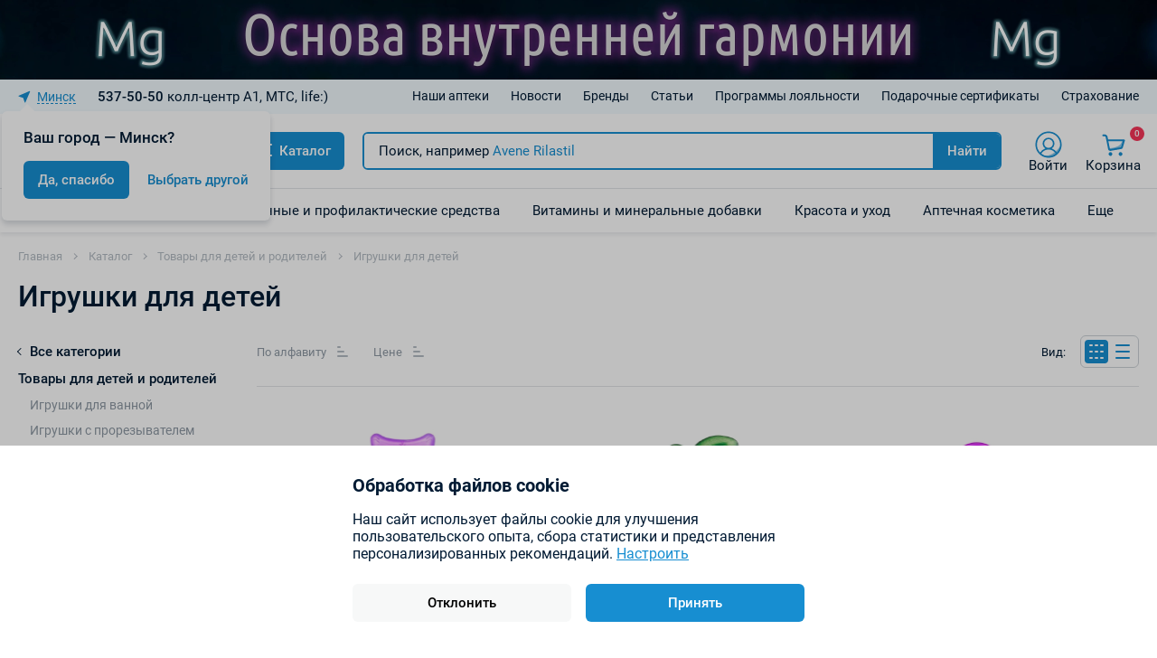

--- FILE ---
content_type: text/html; charset=UTF-8
request_url: https://healthplanet.by/catalog/igrushki-dlya-detey/
body_size: 56068
content:
<!doctype html><html lang="ru"><head><meta name="robots" content="index, follow"><meta name="keywords" content="Игрушки для детей"><meta name="description" content="Игрушки для детей — Аптечная сеть Планета Здоровья — Доставка на дом косметики, медтехники и ИМН. Бронирование лекарств и БАДов для самовывоза в удобную для Вас аптеку"><meta http-equiv="Content-Type" content="text/html; charset=UTF-8"><meta http-equiv="X-UA-Compatible" content="IE=edge"><meta name="viewport" content="width=device-width, user-scalable=no, initial-scale=1.0, maximum-scale=1.0, minimum-scale=1.0"><meta name="format-detection" content="telephone=no"><link rel="icon" href="/local/templates/hpl/img/favicon.ico" type="image/x-icon"/><meta name="SKYPE_TOOLBAR" content="SKYPE_TOOLBAR_PARSER_COMPATIBLE" /><link rel="canonical" href="/catalog/igrushki-dlya-detey/" /><script data-skip-moving="true">(function(w, d, n) {var cl = "bx-core";var ht = d.documentElement;var htc = ht ? ht.className : undefined;if (htc === undefined || htc.indexOf(cl) !== -1){return;}var ua = n.userAgent;if (/(iPad;)|(iPhone;)/i.test(ua)){cl += " bx-ios";}else if (/Windows/i.test(ua)){cl += ' bx-win';}else if (/Macintosh/i.test(ua)){cl += " bx-mac";}else if (/Linux/i.test(ua) && !/Android/i.test(ua)){cl += " bx-linux";}else if (/Android/i.test(ua)){cl += " bx-android";}cl += (/(ipad|iphone|android|mobile|touch)/i.test(ua) ? " bx-touch" : " bx-no-touch");cl += w.devicePixelRatio && w.devicePixelRatio >= 2? " bx-retina": " bx-no-retina";if (/AppleWebKit/.test(ua)){cl += " bx-chrome";}else if (/Opera/.test(ua)){cl += " bx-opera";}else if (/Firefox/.test(ua)){cl += " bx-firefox";}ht.className = htc ? htc + " " + cl : cl;})(window, document, navigator);</script><link href="/bitrix/cache/css/s1/hpl/page_db06d1f0fb6349d9f2816531f0695168/page_db06d1f0fb6349d9f2816531f0695168_v1.css?17640608062270" type="text/css" rel="stylesheet" /><link href="/bitrix/cache/css/s1/hpl/template_331925d630e3c6f6f8c759b393f75d28/template_331925d630e3c6f6f8c759b393f75d28_v1.css?1768552343233011" type="text/css" data-template-style="true" rel="stylesheet" /><title> Игрушки для детей – сеть аптек Планета Здоровья </title><meta name="yandex-verification" content="88027d9d3ba324cf" /><!-- Google Tag Manager --><!-- End Google Tag Manager --><script type="application/ld+json" data-skip-moving="true" >{
 "@context": "http://www.schema.org",
 "@type": "LocalBusiness",
 "name": "Аптечная сеть Планета Здоровья",
 "url": "https://healthplanet.by/",
 "logo": "https://healthplanet.by/local/build/img/logo_v2.svg",
 "image": "https://healthplanet.by/upload/resize_cache/webp/images/about/helsik1_768x423.png.webp",
 "description": "Лекарства и препараты ✓ Витамины и БАДы ✓ Уходовая и дермакосметика в сети аптек Планета Здоровья ➤ Узнать цены, наличие, забронировать и забрать лекарство в ближайшей аптеке ☎ A1, МТС, life:) 537-50-50",
 "address": {
"@type": "PostalAddress",
"addressRegion": "Минск, Беларусь"
 }
}
</script></head><body><div class="header"><a class="teaser-banner hidden-sm " href="https://healthplanet.by/sale/magniy-/"
 rel="noindex,nofollow" target="_blank"
 style="background-color:#F49BC1;"><img
 src="/local/templates/hpl/img/no-photo.jpg"
 data-src="/upload/resize_cache/webp/rk/b2e/55mc1g7yzo32r7dcjtqoogrioj6raj2p.png.webp"
 alt="header banner image"
 title="header banner image"
 class="teaser-banner__img js-lazy"
 ><span class="teaser-banner__content"><span class="teaser-banner__text"
 style="font-size:30; color: #000000"></span></span></a><div class="header__top"><div class="header__top-wrapper main-container"><div class="header__city" data-nosnippet=""><div id="comp_1084e37816c9e9323f03c0870e5d7014"><div class="dropdown-city dropdown-tooltip js-dropdown" data-city-dropdown data-dont-close-on-start="Y"><div class="dropdown-city__toggler dropdown-tooltip__toggler link js-dropdown__toggler"><svg class="symbol symbol-location"><use xlink:href="/local/build/img/sprite/sprite.svg#location"></use></svg><span class="headselect js_openpopup js_find_location" data-width="70%"
 data-href="/catalog/igrushki-dlya-detey/?FINDLOACATION=1">Минск</span></div><div class="dropdown-tooltip__content dropdown-tooltip__content--arrow js-dropdown__content" data-dont-close-on-start="Y"><div class="dropdown-city__caption">Ваш город — Минск?</div><div class="dropdown-city__tools"><button class="dropdown-city__btn btn js-dropdown__toggler" type="button" onclick="document.cookie = 'CITY_SELECTED=Y;domain=.healthplanet.by;path=/';">Да, спасибо
 </button><a class="dropdown-city__link link js-dropdown__toggler js-ajax-load-toggler"
 data-ajax-url="/local/components/sh/citySelect/search.php?backurl=%2Fcatalog%2Figrushki-dlya-detey%2F"
 href="#">
 Выбрать другой
 </a></div></div></div><div class="ajax-load hidden hidden-all js-remove"></div></div>			</div><div class="header__contacts" data-nosnippet=""><div class="dropdown-contacts dropdown-tooltip js-dropdown"><div class="dropdown-contacts__toggler dropdown-tooltip__toggler js-dropdown__toggler"><b>537-50-50</b> колл-центр A1, МТС, life:)
					</div><div class="dropdown-tooltip__content dropdown-tooltip__content--arrow dropdown-tooltip__content--right-mob js-dropdown__content js-tooltip-position"><!--<a class="dropdown-contacts__phone" href="tel:88011005050"> <b> 8 801 100-50-50</b> </a> (бесплатно с городских номеров в РБ)--> <a href="tel:375445375050">+375 44 537-50-50</a> A1<br><a href="tel:375295375050">+375 29 537-50-50</a> МТС<br><a href="tel:375255375050">+375 25 537-50-50</a> life:)<br>						<div class="dropdown-contacts__message"><!--<br><b><span style="color: #ee1d24;"><i>31 декабря колл-центр работает до 17:00<br>1 и 2 января колл-центр работать не будет!</i></span></b>-->						</div><div class="dropdown-contacts__descr">							 Время работы колл-центра
						</div><div class="dropdown-contacts__caption">							 Пн - Пт: 9:00 - 18:00<br><br><br><!-- <b><span style="color: #ff0000;">20.05.2023 колл-центр не работает</span></b><br>-->						</div><!--<a class="dropdown-contacts__link link js-dropdown__toggler js-toggle-class-page" data-class="show-order-call"
 href="#"> Заказать звонок
 </a>--></div></div></div><div id="comp_58b6ad1b80dea3dcffd4645091f772f2"><div class="ajax-load ajax-load--order-call js-lock-scroll"><div class="ajax-load__overlay page-overlay js-toggle-class-page js-lock-scroll__unlock" data-class="show-order-call"></div><div class="ajax-load__popup" style="width: 472px;"><div class="ajax-load__close js-close-all"></div><div class="ajax-load__title">Обратный звонок</div><form class="form" method="post" action="/catalog/igrushki-dlya-detey/" data-parsley-validate><input type="hidden" name="bxajaxid" id="bxajaxid_58b6ad1b80dea3dcffd4645091f772f2_8BACKi" value="58b6ad1b80dea3dcffd4645091f772f2" /><input type="hidden" name="AJAX_CALL" value="Y" /><div class="form__row"><label class="field " aria-describedby="parsley-id-multiple-NAME" ><span class="field__label">Ваше имя *</span><input type="text" name="FIELD[NAME]" class="field__input input input--mid input--border"
 required
 value=""
 ></label></div><div class="form__row"><label class="field " aria-describedby="parsley-id-multiple-PREVIEW_TEXT"><span class="field__label">Номер телефона *</span><input type="text" name="FIELD[PREVIEW_TEXT]"
 class="field__input input input--mid input--border js-input-mask"
 placeholder="+375 (__) ___-__-__"
 data-mask="+375 (99) 999-99-99" required
 value=""
 ></label></div><div class="form__row form__row--checkbox"><label class="checkbox " aria-describedby="parsley-id-multiple-FIELDAGGREEMENT"><input class="checkbox__input" type="checkbox" name="FIELD[AGGREEMENT]" required value="Y"><i class="checkbox__icon"></i><span class="checkbox__text">Я согласен на</span></label><a href="/politika-konfidentsialnosti/">обработку персональных данных</a></div><div class="form__btn"><button class="btn btn--mid" TYPE="submit" name="sendform" value="Отправить">Отправить</button></div></form></div></div></div>			<div class="header__nav"><button class="menu-close hidden-lg hidden-md js-toggle-class-page" name="close_menu" type="button"
 data-class="open-mobile-menu"></button><div class="header__nav-caption hidden-lg hidden-md">Меню</div><div class="catalog-mobile hidden-lg hidden-md js-class" data-class="open-mobile-catalog"><div class="catalog-mobile__toggler js-class__toggler">
 Каталог
 <i class="catalog-mobile__arrow"></i></div><div class="catalog-mobile__menu-wrap js-lock-scroll js-hamburger-menu-container"><div class="catalog-mobile__back js-class__toggler"><i class="catalog-mobile__arrow"></i>
 Каталог
 </div><!-- <div class="catalog-mobile__menu">--><div class="hamburger-menu js-hamburger-menu"><ul class="hamburger-menu__list"><li class="hamburger-menu__item hamburger-menu__item--has-sunmenu"><div class="hamburger-menu__link js-hamburger-menu__link ">
 Лекарственные и профилактические средства </a></div><ul class="hamburger-menu__sub-list js-hamburger-menu__sub-list js-lock-scroll js-lock-scroll__unlock"><li class="hamburger-menu__item-back"><button class="hamburger-menu__btn-back js-hamburger-menu__btn-back" name="menu_back966"><i class="hamburger-menu__btn-back-icon"></i><span class="hamburger-menu__btn-back-text">Лекарственные и профилактические средства</span></button></li><li class="hamburger-menu__item hamburger-menu__item--has-sunmenu"><div class="hamburger-menu__link js-hamburger-menu__link"> Антибиотики и противомикробные </div> <ul class="hamburger-menu__sub-list js-hamburger-menu__sub-list js-lock-scroll js-lock-scroll__unlock"><li class="hamburger-menu__item-back"><button class="hamburger-menu__btn-back js-hamburger-menu__btn-back" name="menu_brg_back966"><i class="hamburger-menu__btn-back-icon"></i><span class="hamburger-menu__btn-back-text">Антибиотики и противомикробные</span></button></li><li class="hamburger-menu__item"><a class="hamburger-menu__link "
 href="/catalog/antibiotiki/">Антибиотики</a></li><li class="hamburger-menu__item"><a class="hamburger-menu__link "
 href="/catalog/protivomikrobnye/">Противомикробные</a></li></ul></li><li class="hamburger-menu__item "><a class="hamburger-menu__link " href="/catalog/antiseptiki-i-dezinfitsiruyushchie-preparaty/">
 Антисептики и дезинфектанты </a></li><li class="hamburger-menu__item hamburger-menu__item--has-sunmenu"><div class="hamburger-menu__link js-hamburger-menu__link"> Дерматологические средства (лекарства для кожи) </div> <ul class="hamburger-menu__sub-list js-hamburger-menu__sub-list js-lock-scroll js-lock-scroll__unlock"><li class="hamburger-menu__item-back"><button class="hamburger-menu__btn-back js-hamburger-menu__btn-back" name="menu_brg_back966"><i class="hamburger-menu__btn-back-icon"></i><span class="hamburger-menu__btn-back-text">Дерматологические средства (лекарства для кожи)</span></button></li><li class="hamburger-menu__item"><a class="hamburger-menu__link "
 href="/catalog/lechenie-i-profilaktika-gribka/">Лечение и профилактика грибка</a></li><li class="hamburger-menu__item"><a class="hamburger-menu__link "
 href="/catalog/lechenie-akne/">Лечение акне</a></li><li class="hamburger-menu__item"><a class="hamburger-menu__link "
 href="/catalog/lechenie-ozhogov-ran-i-prolezhney/">Лечение ожогов, ран и пролежней</a></li><li class="hamburger-menu__item"><a class="hamburger-menu__link "
 href="/catalog/sredstva-dlya-lecheniya-perkhoti-i-vypadeniya-volos/">Лечение перхоти и выпадения волос</a></li><li class="hamburger-menu__item"><a class="hamburger-menu__link "
 href="/catalog/lechenie-psoriaza-dermatita/">Лечение псориаза и дерматита</a></li><li class="hamburger-menu__item"><a class="hamburger-menu__link "
 href="/catalog/mestnye-anestetiki/">Местные анестетики</a></li><li class="hamburger-menu__item"><a class="hamburger-menu__link "
 href="/catalog/udalenie-rubtsov/">Удаление рубцов </a></li></ul></li><li class="hamburger-menu__item hamburger-menu__item--has-sunmenu"><div class="hamburger-menu__link js-hamburger-menu__link"> Желудочно-кишечный тракт </div> <ul class="hamburger-menu__sub-list js-hamburger-menu__sub-list js-lock-scroll js-lock-scroll__unlock"><li class="hamburger-menu__item-back"><button class="hamburger-menu__btn-back js-hamburger-menu__btn-back" name="menu_brg_back966"><i class="hamburger-menu__btn-back-icon"></i><span class="hamburger-menu__btn-back-text">Желудочно-кишечный тракт</span></button></li><li class="hamburger-menu__item"><a class="hamburger-menu__link "
 href="/catalog/ot-ukachivaniya/">Лекарства от тошноты и укачивания</a></li><li class="hamburger-menu__item"><a class="hamburger-menu__link "
 href="/catalog/pri-vzdutii-zhivota/">Лекарства при вздутии живота</a></li><li class="hamburger-menu__item"><a class="hamburger-menu__link "
 href="/catalog/pri-izzhoge/">Лекарства при изжоге</a></li><li class="hamburger-menu__item"><a class="hamburger-menu__link "
 href="/catalog/pri-kishechnykh-rasstroystvakh/">Лекарства при кишечных расстройствах</a></li><li class="hamburger-menu__item"><a class="hamburger-menu__link "
 href="/catalog/lechenie-yazvy-i-gastrita/">Лечение язвы и гастрита</a></li><li class="hamburger-menu__item"><a class="hamburger-menu__link "
 href="/catalog/dlya-normalizatsii-podderzhaniya-kishechnoy-mikroflory/">Нормализация кишечной микрофлоры</a></li><li class="hamburger-menu__item"><a class="hamburger-menu__link "
 href="/catalog/slabitelnye-sredstva/">Слабительные средства</a></li><li class="hamburger-menu__item"><a class="hamburger-menu__link "
 href="/catalog/snimayushchie-spazm-zheludochno-kishechnogo-trakta/">Снимающие спазм ЖКТ</a></li><li class="hamburger-menu__item"><a class="hamburger-menu__link "
 href="/catalog/kontrol-vesa/">Средства для похудения</a></li><li class="hamburger-menu__item"><a class="hamburger-menu__link "
 href="/catalog/dlya-uluchsheniya-pishchevareniya/">Средства для улучшения пищеварения</a></li></ul></li><li class="hamburger-menu__item hamburger-menu__item--has-sunmenu"><div class="hamburger-menu__link js-hamburger-menu__link"> Женское здоровье </div> <ul class="hamburger-menu__sub-list js-hamburger-menu__sub-list js-lock-scroll js-lock-scroll__unlock"><li class="hamburger-menu__item-back"><button class="hamburger-menu__btn-back js-hamburger-menu__btn-back" name="menu_brg_back966"><i class="hamburger-menu__btn-back-icon"></i><span class="hamburger-menu__btn-back-text">Женское здоровье</span></button></li><li class="hamburger-menu__item"><a class="hamburger-menu__link "
 href="/catalog/vosstanovlenie-mikroflory/">Восстановление микрофлоры</a></li><li class="hamburger-menu__item"><a class="hamburger-menu__link "
 href="/catalog/gormonalnaya-terapiya/">Гормональная терапия</a></li><li class="hamburger-menu__item"><a class="hamburger-menu__link "
 href="/catalog/dlya-normalizaczii-menstrualnogo-czikla/">Для нормализации цикла</a></li><li class="hamburger-menu__item"><a class="hamburger-menu__link "
 href="/catalog/kontratseptsiya/">Контрацепция</a></li><li class="hamburger-menu__item"><a class="hamburger-menu__link "
 href="/catalog/protivogribkovye-i-antibakterialnye-sredstva/">Противогрибковые и антибактериальные</a></li><li class="hamburger-menu__item"><a class="hamburger-menu__link "
 href="/catalog/prochie--1/">Прочие</a></li><li class="hamburger-menu__item"><a class="hamburger-menu__link "
 href="/catalog/regulyatsiya-laktatsii/">Регуляция лактации</a></li><li class="hamburger-menu__item"><a class="hamburger-menu__link "
 href="/catalog/pri-menopauze/">Средства при менопаузе</a></li></ul></li><li class="hamburger-menu__item hamburger-menu__item--has-sunmenu"><div class="hamburger-menu__link js-hamburger-menu__link"> Костно-мышечная система </div> <ul class="hamburger-menu__sub-list js-hamburger-menu__sub-list js-lock-scroll js-lock-scroll__unlock"><li class="hamburger-menu__item-back"><button class="hamburger-menu__btn-back js-hamburger-menu__btn-back" name="menu_brg_back966"><i class="hamburger-menu__btn-back-icon"></i><span class="hamburger-menu__btn-back-text">Костно-мышечная система</span></button></li><li class="hamburger-menu__item"><a class="hamburger-menu__link "
 href="/catalog/dlya-ukrepleniya-sustavov/">Для укрепления костей и суставов</a></li><li class="hamburger-menu__item"><a class="hamburger-menu__link "
 href="/catalog/dlya-lecheniya-podagry/">Лекарства для лечения подагры</a></li><li class="hamburger-menu__item"><a class="hamburger-menu__link "
 href="/catalog/mestnye-obezbolivayushchie-i-protivovospalitelnye-sredstva/">Местные обезболивающие и противовоспалительные средства</a></li><li class="hamburger-menu__item"><a class="hamburger-menu__link "
 href="/catalog/miorelaksanty/">Миорелаксанты</a></li></ul></li><li class="hamburger-menu__item "><a class="hamburger-menu__link " href="/catalog/pri-allergii/">
 Лекарства при аллергии </a></li><li class="hamburger-menu__item hamburger-menu__item--has-sunmenu"><div class="hamburger-menu__link js-hamburger-menu__link"> Лекарства при боли и воспалении </div> <ul class="hamburger-menu__sub-list js-hamburger-menu__sub-list js-lock-scroll js-lock-scroll__unlock"><li class="hamburger-menu__item-back"><button class="hamburger-menu__btn-back js-hamburger-menu__btn-back" name="menu_brg_back966"><i class="hamburger-menu__btn-back-icon"></i><span class="hamburger-menu__btn-back-text">Лекарства при боли и воспалении</span></button></li><li class="hamburger-menu__item"><a class="hamburger-menu__link "
 href="/catalog/anestetiki/">Анестетики</a></li><li class="hamburger-menu__item"><a class="hamburger-menu__link "
 href="/catalog/lechenie-migreni/">Лечение мигрени</a></li><li class="hamburger-menu__item"><a class="hamburger-menu__link "
 href="/catalog/obezbolivayushchie-i-spazmolitiki/">Обезболивающие и спазмолитики</a></li></ul></li><li class="hamburger-menu__item "><a class="hamburger-menu__link " href="/catalog/pri-gerpese/">
 Лекарства при герпесе </a></li><li class="hamburger-menu__item hamburger-menu__item--has-sunmenu"><div class="hamburger-menu__link js-hamburger-menu__link"> Лекарства при заболеваниях глаз и ушей </div> <ul class="hamburger-menu__sub-list js-hamburger-menu__sub-list js-lock-scroll js-lock-scroll__unlock"><li class="hamburger-menu__item-back"><button class="hamburger-menu__btn-back js-hamburger-menu__btn-back" name="menu_brg_back966"><i class="hamburger-menu__btn-back-icon"></i><span class="hamburger-menu__btn-back-text">Лекарства при заболеваниях глаз и ушей</span></button></li><li class="hamburger-menu__item"><a class="hamburger-menu__link "
 href="/catalog/gigiena-i-lechenie-ukha/">Гигиена и лечение уха</a></li><li class="hamburger-menu__item"><a class="hamburger-menu__link "
 href="/catalog/lechenie-glaznykh-infektsiy-i-vospaleniy/">Лечение глазных инфекций и воспалений</a></li><li class="hamburger-menu__item"><a class="hamburger-menu__link "
 href="/catalog/lechenie-glaukomy/">Лечение глаукомы</a></li><li class="hamburger-menu__item"><a class="hamburger-menu__link "
 href="/catalog/lechenie-sukhosti-i-povrezhdeniya-glaz/">Лечение сухости и повреждения глаз</a></li></ul></li><li class="hamburger-menu__item hamburger-menu__item--has-sunmenu"><div class="hamburger-menu__link js-hamburger-menu__link"> Лекарства при заболеваниях печени </div> <ul class="hamburger-menu__sub-list js-hamburger-menu__sub-list js-lock-scroll js-lock-scroll__unlock"><li class="hamburger-menu__item-back"><button class="hamburger-menu__btn-back js-hamburger-menu__btn-back" name="menu_brg_back966"><i class="hamburger-menu__btn-back-icon"></i><span class="hamburger-menu__btn-back-text">Лекарства при заболеваниях печени</span></button></li><li class="hamburger-menu__item"><a class="hamburger-menu__link "
 href="/catalog/gepatoprotektory/">Гепатопротекторы</a></li><li class="hamburger-menu__item"><a class="hamburger-menu__link "
 href="/catalog/zhelchegonnye/">Желчегонные</a></li><li class="hamburger-menu__item"><a class="hamburger-menu__link "
 href="/catalog/prochie1/">Препятствующие образованию камней</a></li></ul></li><li class="hamburger-menu__item hamburger-menu__item--has-sunmenu"><div class="hamburger-menu__link js-hamburger-menu__link"> Лекарства при простуде и гриппе </div> <ul class="hamburger-menu__sub-list js-hamburger-menu__sub-list js-lock-scroll js-lock-scroll__unlock"><li class="hamburger-menu__item-back"><button class="hamburger-menu__btn-back js-hamburger-menu__btn-back" name="menu_brg_back966"><i class="hamburger-menu__btn-back-icon"></i><span class="hamburger-menu__btn-back-text">Лекарства при простуде и гриппе</span></button></li><li class="hamburger-menu__item"><a class="hamburger-menu__link "
 href="/catalog/immunomodulyatory-i-protivovirusnye/">Иммуномодуляторы и противовирусные препараты</a></li><li class="hamburger-menu__item"><a class="hamburger-menu__link "
 href="/catalog/pri-boli-v-gorle/">Лекарства при боли в горле</a></li><li class="hamburger-menu__item"><a class="hamburger-menu__link "
 href="/catalog/pri-kashle/">Лекарства при кашле</a></li><li class="hamburger-menu__item"><a class="hamburger-menu__link "
 href="/catalog/protivoprostudnye-i-zharoponizhayushchie/">Противопростудные и жаропонижающие</a></li><li class="hamburger-menu__item"><a class="hamburger-menu__link "
 href="/catalog/pri-nasmorke/">Средства при насморке</a></li></ul></li><li class="hamburger-menu__item "><a class="hamburger-menu__link " href="/catalog/lechenie-astmy/">
 Лечение астмы </a></li><li class="hamburger-menu__item "><a class="hamburger-menu__link " href="/catalog/lechenie-i-profilaktika-gemorroya-i-varikoza/">
 Лечение и профилактика геморроя и варикоза </a></li><li class="hamburger-menu__item hamburger-menu__item--has-sunmenu"><div class="hamburger-menu__link js-hamburger-menu__link"> Мужское здоровье </div> <ul class="hamburger-menu__sub-list js-hamburger-menu__sub-list js-lock-scroll js-lock-scroll__unlock"><li class="hamburger-menu__item-back"><button class="hamburger-menu__btn-back js-hamburger-menu__btn-back" name="menu_brg_back966"><i class="hamburger-menu__btn-back-icon"></i><span class="hamburger-menu__btn-back-text">Мужское здоровье</span></button></li><li class="hamburger-menu__item"><a class="hamburger-menu__link "
 href="/catalog/pri-zabolevaniyakh-predstatelnoy-zhelezy/">Для предстательной железы</a></li><li class="hamburger-menu__item"><a class="hamburger-menu__link "
 href="/catalog/dlya-uluchsheniya-potentsii/">Улучшения потенции</a></li></ul></li><li class="hamburger-menu__item hamburger-menu__item--has-sunmenu"><div class="hamburger-menu__link js-hamburger-menu__link"> Нервная система </div> <ul class="hamburger-menu__sub-list js-hamburger-menu__sub-list js-lock-scroll js-lock-scroll__unlock"><li class="hamburger-menu__item-back"><button class="hamburger-menu__btn-back js-hamburger-menu__btn-back" name="menu_brg_back966"><i class="hamburger-menu__btn-back-icon"></i><span class="hamburger-menu__btn-back-text">Нервная система</span></button></li><li class="hamburger-menu__item"><a class="hamburger-menu__link "
 href="/catalog/antidepressanty/">Антидепрессанты</a></li><li class="hamburger-menu__item"><a class="hamburger-menu__link "
 href="/catalog/dlya-lecheniya-nikotinovoy-zavisimosti/">Для лечения никотиновой зависимости</a></li><li class="hamburger-menu__item"><a class="hamburger-menu__link "
 href="/catalog/drugie-sredstva-primenyaemye-pri-narusheniyakh-nervnoy-sistemy/">При нарушениях нервной системы</a></li><li class="hamburger-menu__item"><a class="hamburger-menu__link "
 href="/catalog/upokoitelnye-i-snotvornye/">Успокоительные и снотворные</a></li></ul></li><li class="hamburger-menu__item "><a class="hamburger-menu__link " href="/catalog/pri-zabolevaniyakh-pochek-i-mochevyvodyashchikh-putey/">
 При заболеваниях мочевыводящих путей </a></li><li class="hamburger-menu__item "><a class="hamburger-menu__link " href="/catalog/protivogribkovye/">
 Противогрибковые средства </a></li><li class="hamburger-menu__item hamburger-menu__item--has-sunmenu"><div class="hamburger-menu__link js-hamburger-menu__link"> Противопаразитарные препараты </div> <ul class="hamburger-menu__sub-list js-hamburger-menu__sub-list js-lock-scroll js-lock-scroll__unlock"><li class="hamburger-menu__item-back"><button class="hamburger-menu__btn-back js-hamburger-menu__btn-back" name="menu_brg_back966"><i class="hamburger-menu__btn-back-icon"></i><span class="hamburger-menu__btn-back-text">Противопаразитарные препараты</span></button></li><li class="hamburger-menu__item"><a class="hamburger-menu__link "
 href="/catalog/ot-vshey/">Препараты от вшей</a></li><li class="hamburger-menu__item"><a class="hamburger-menu__link "
 href="/catalog/ot-glistov/">Препараты от глистов</a></li><li class="hamburger-menu__item"><a class="hamburger-menu__link "
 href="/catalog/ot-chesotki/">Препараты от чесотки</a></li></ul></li><li class="hamburger-menu__item "><a class="hamburger-menu__link " href="/catalog/prochie-sredstva/">
 Прочие средства </a></li><li class="hamburger-menu__item hamburger-menu__item--has-sunmenu"><div class="hamburger-menu__link js-hamburger-menu__link"> Сердечно-сосудистая система </div> <ul class="hamburger-menu__sub-list js-hamburger-menu__sub-list js-lock-scroll js-lock-scroll__unlock"><li class="hamburger-menu__item-back"><button class="hamburger-menu__btn-back js-hamburger-menu__btn-back" name="menu_brg_back966"><i class="hamburger-menu__btn-back-icon"></i><span class="hamburger-menu__btn-back-text">Сердечно-сосудистая система</span></button></li><li class="hamburger-menu__item"><a class="hamburger-menu__link "
 href="/catalog/krovozameniteli-i-rastvory/">Кровозаменители и растворы</a></li><li class="hamburger-menu__item"><a class="hamburger-menu__link "
 href="/catalog/krovoostanavlivayushchie/">Кровоостанавливающие</a></li><li class="hamburger-menu__item"><a class="hamburger-menu__link "
 href="/catalog/lechenie-anemii/">Лечение анемии</a></li><li class="hamburger-menu__item"><a class="hamburger-menu__link "
 href="/catalog/mochegonnye/">Мочегонные</a></li><li class="hamburger-menu__item"><a class="hamburger-menu__link "
 href="/catalog/pri-ateroskleroze/">При атеросклерозе</a></li><li class="hamburger-menu__item"><a class="hamburger-menu__link "
 href="/catalog/antitromboticheskie-profilaktika-i-lechenie-trombozov/">Профилактика/лечение тромбозов</a></li><li class="hamburger-menu__item"><a class="hamburger-menu__link "
 href="/catalog/---384/">Прочие</a></li><li class="hamburger-menu__item"><a class="hamburger-menu__link "
 href="/catalog/snizhenie-davleniya/">Снижение давления</a></li></ul></li><li class="hamburger-menu__item "><a class="hamburger-menu__link " href="/catalog/stomatologicheskie-preparaty/">
 Стоматологические препараты </a></li><li class="hamburger-menu__item "><a class="hamburger-menu__link " href="/catalog/dlya-uluchsheniya-mozgovogo-krovoobrashcheniya/">
 Улучшение мозгового кровообращения </a></li><li class="hamburger-menu__item "><a class="hamburger-menu__link " href="/catalog/fitoterapiya-travy-sbory/">
 Фитотерапия (травы, сборы) </a></li><li class="hamburger-menu__item hamburger-menu__item--has-sunmenu"><div class="hamburger-menu__link js-hamburger-menu__link"> Эндокринная система </div> <ul class="hamburger-menu__sub-list js-hamburger-menu__sub-list js-lock-scroll js-lock-scroll__unlock"><li class="hamburger-menu__item-back"><button class="hamburger-menu__btn-back js-hamburger-menu__btn-back" name="menu_brg_back966"><i class="hamburger-menu__btn-back-icon"></i><span class="hamburger-menu__btn-back-text">Эндокринная система</span></button></li><li class="hamburger-menu__item"><a class="hamburger-menu__link "
 href="/catalog/lechenie-zabolevaniy-shchitovidnoy-zhelezy/">Для щитовидной железы</a></li><li class="hamburger-menu__item"><a class="hamburger-menu__link "
 href="/catalog/kortikosteroidy-obshchego-deystviya/">Кортикостероиды общего действия</a></li><li class="hamburger-menu__item"><a class="hamburger-menu__link "
 href="/catalog/lechenie-sakharnogo-diabeta/">Лечение сахарного диабета</a></li></ul></li></ul></li><li class="hamburger-menu__item hamburger-menu__item--has-sunmenu"><div class="hamburger-menu__link js-hamburger-menu__link ">
 Витамины и минеральные добавки </div><ul class="hamburger-menu__sub-list js-hamburger-menu__sub-list js-lock-scroll js-lock-scroll__unlock"><li class="hamburger-menu__item-back"><button class="hamburger-menu__btn-back js-hamburger-menu__btn-back" name="menu_back1702"><i class="hamburger-menu__btn-back-icon"></i><span class="hamburger-menu__btn-back-text">Витамины и минеральные добавки</span></button></li><li class="hamburger-menu__item hamburger-menu__item--has-sunmenu"><div class="hamburger-menu__link js-hamburger-menu__link"> БАДы </div> <ul class="hamburger-menu__sub-list js-hamburger-menu__sub-list js-lock-scroll js-lock-scroll__unlock"><li class="hamburger-menu__item-back"><button class="hamburger-menu__btn-back js-hamburger-menu__btn-back" name="menu_brg_back1702"><i class="hamburger-menu__btn-back-icon"></i><span class="hamburger-menu__btn-back-text">БАДы</span></button></li><li class="hamburger-menu__item"><a class="hamburger-menu__link "
 href="/catalog/tsink/">Цинк</a></li><li class="hamburger-menu__item"><a class="hamburger-menu__link "
 href="/catalog/aminokisloty/">Аминокислоты</a></li><li class="hamburger-menu__item"><a class="hamburger-menu__link "
 href="/catalog/bad-solgar-i-bounty/">БАД Solgar и Bounty</a></li><li class="hamburger-menu__item"><a class="hamburger-menu__link "
 href="/catalog/dlya-beremennykh-i-kormyashchikh/">Беременным и кормящим</a></li><li class="hamburger-menu__item"><a class="hamburger-menu__link "
 href="/catalog/vitamin-d/">Витамин D</a></li><li class="hamburger-menu__item"><a class="hamburger-menu__link "
 href="/catalog/vitamin-s-i-glyukoza/">Витамин С</a></li><li class="hamburger-menu__item"><a class="hamburger-menu__link "
 href="/catalog/multivitaminy-i-kompleksy/">Витаминно - минеральные комплексы</a></li><li class="hamburger-menu__item"><a class="hamburger-menu__link "
 href="/catalog/dobavki-s-vitaminy-a-i-e/">Витамины А и Е</a></li><li class="hamburger-menu__item"><a class="hamburger-menu__link "
 href="/catalog/dobavki-s-vitaminami-gruppy-v/">Витамины группы В</a></li><li class="hamburger-menu__item"><a class="hamburger-menu__link "
 href="/catalog/gematogeny-i-ledentsy/">Гематогены и леденцы</a></li><li class="hamburger-menu__item"><a class="hamburger-menu__link "
 href="/catalog/bady-dlya-detey/">Детям</a></li><li class="hamburger-menu__item"><a class="hamburger-menu__link "
 href="/catalog/bady-dlya-glaz/">Для глаз</a></li><li class="hamburger-menu__item"><a class="hamburger-menu__link "
 href="/catalog/dlya-normalizatsii-raboty-zheludochno-kishechnogo-trakta/">Для ЖКТ</a></li><li class="hamburger-menu__item"><a class="hamburger-menu__link "
 href="/catalog/vitaminy-i-bady-dlya-kozhi-volos-i-nogtey/">Для кожи, волос и ногтей</a></li><li class="hamburger-menu__item"><a class="hamburger-menu__link "
 href="/catalog/vitaminy-i-bady-dlya-pecheni/">Для печени</a></li><li class="hamburger-menu__item"><a class="hamburger-menu__link "
 href="/catalog/dlya-pokhudeniya/">Для похудения</a></li><li class="hamburger-menu__item"><a class="hamburger-menu__link "
 href="/catalog/dlya-pochek-i-mochevyvodyashchikh-putey/">Для почек и мочевыводящих путей</a></li><li class="hamburger-menu__item"><a class="hamburger-menu__link "
 href="/catalog/vitaminy-i-bady-dlya-serdtsa-i-sosudov/">Для сердца и сосудов</a></li><li class="hamburger-menu__item"><a class="hamburger-menu__link "
 href="/catalog/vitaminy-i-bady-dlya-sustavov-i-kostey/">Для суставов и костей</a></li><li class="hamburger-menu__item"><a class="hamburger-menu__link "
 href="/catalog/dlya-uluchsheniya-mozgovogo-krovoobrashcheniya--1/">Для улучшения мозгового кровообращения</a></li><li class="hamburger-menu__item"><a class="hamburger-menu__link "
 href="/catalog/dlya-shchitovidnoy-zhelezy/">Для щитовидной железы</a></li><li class="hamburger-menu__item"><a class="hamburger-menu__link "
 href="/catalog/bady-s-zhelezom/">Железо</a></li><li class="hamburger-menu__item"><a class="hamburger-menu__link "
 href="/catalog/dlya-zhenshchin/">Женщинам</a></li><li class="hamburger-menu__item"><a class="hamburger-menu__link "
 href="/catalog/bady-s-kalcziem/">Кальций</a></li><li class="hamburger-menu__item"><a class="hamburger-menu__link "
 href="/catalog/bady-s-magniem/">Магний</a></li><li class="hamburger-menu__item"><a class="hamburger-menu__link "
 href="/catalog/vitaminy-i-bady-dlya-muzhchin/">Мужчинам</a></li><li class="hamburger-menu__item"><a class="hamburger-menu__link "
 href="/catalog/obshcheukreplyayushchie-dlya-immuniteta/">Общеукрепляющие</a></li><li class="hamburger-menu__item"><a class="hamburger-menu__link "
 href="/catalog/omega-3-i-rybiy-zhir/">Омега-3 и рыбий жир</a></li><li class="hamburger-menu__item"><a class="hamburger-menu__link "
 href="/catalog/ot-boli-v-gorle/">При боли в горле</a></li><li class="hamburger-menu__item"><a class="hamburger-menu__link "
 href="/catalog/dlya-diabetikov/">При диабете</a></li><li class="hamburger-menu__item"><a class="hamburger-menu__link "
 href="/catalog/bady-pri-kashle/">При кашле</a></li><li class="hamburger-menu__item"><a class="hamburger-menu__link "
 href="/catalog/pri-menopauze--1/">При менопаузе</a></li><li class="hamburger-menu__item"><a class="hamburger-menu__link "
 href="/catalog/pri-stresse-i-povyshennykh-nagruzkakh/">При стрессе и повышенных нагрузках</a></li><li class="hamburger-menu__item"><a class="hamburger-menu__link "
 href="/catalog/selen/">Селен</a></li><li class="hamburger-menu__item"><a class="hamburger-menu__link "
 href="/catalog/travy-i-fitosbory/">Травы и фитосборы</a></li></ul></li><li class="hamburger-menu__item hamburger-menu__item--has-sunmenu"><div class="hamburger-menu__link js-hamburger-menu__link"> Витамины </div> <ul class="hamburger-menu__sub-list js-hamburger-menu__sub-list js-lock-scroll js-lock-scroll__unlock"><li class="hamburger-menu__item-back"><button class="hamburger-menu__btn-back js-hamburger-menu__btn-back" name="menu_brg_back1702"><i class="hamburger-menu__btn-back-icon"></i><span class="hamburger-menu__btn-back-text">Витамины</span></button></li><li class="hamburger-menu__item"><a class="hamburger-menu__link "
 href="/catalog/vitaminy-dlya-beremennykh-i-kormyashchikh/">Беременным и кормящим</a></li><li class="hamburger-menu__item"><a class="hamburger-menu__link "
 href="/catalog/vitamin-d3-kholekaltsiferol/">Витамин Д</a></li><li class="hamburger-menu__item"><a class="hamburger-menu__link "
 href="/catalog/askorbinovaya-kislota-i-glyukoza-vitaminy/">Витамин С и глюкоза</a></li><li class="hamburger-menu__item"><a class="hamburger-menu__link "
 href="/catalog/vitaminy-gruppy-v/">Витамины группы В</a></li><li class="hamburger-menu__item"><a class="hamburger-menu__link "
 href="/catalog/vitaminy-a-i-e/">Витамины А и Е</a></li><li class="hamburger-menu__item"><a class="hamburger-menu__link "
 href="/catalog/gematogeny/">Гематогены</a></li><li class="hamburger-menu__item"><a class="hamburger-menu__link "
 href="/catalog/vitaminy-dlya-detey/">Детям</a></li><li class="hamburger-menu__item"><a class="hamburger-menu__link "
 href="/catalog/dlya-kozhi-volos-i-nogtey/">Для кожи, волос и ногтей</a></li><li class="hamburger-menu__item"><a class="hamburger-menu__link "
 href="/catalog/dlya-serdtsa-i-sosudov/">Для сердца и сосудов</a></li><li class="hamburger-menu__item"><a class="hamburger-menu__link "
 href="/catalog/dlya-sustavov-i-kostey/">Для суставов и костей</a></li><li class="hamburger-menu__item"><a class="hamburger-menu__link "
 href="/catalog/kompleksy-vitaminov/">Комплексы витаминов</a></li><li class="hamburger-menu__item"><a class="hamburger-menu__link "
 href="/catalog/rybiy-zhir-omega/">Омега-3 и рыбий жир</a></li><li class="hamburger-menu__item"><a class="hamburger-menu__link "
 href="/catalog/vitaminnye-preparaty-pri-stresse-i-povyshennykh-nagruzkakh/">При стрессе и повышенных нагрузках</a></li><li class="hamburger-menu__item"><a class="hamburger-menu__link "
 href="/catalog/vitaminy-s-aminokislotoj/">Аминокислоты</a></li></ul></li><li class="hamburger-menu__item hamburger-menu__item--has-sunmenu"><div class="hamburger-menu__link js-hamburger-menu__link"> Минеральные добавки </div> <ul class="hamburger-menu__sub-list js-hamburger-menu__sub-list js-lock-scroll js-lock-scroll__unlock"><li class="hamburger-menu__item-back"><button class="hamburger-menu__btn-back js-hamburger-menu__btn-back" name="menu_brg_back1702"><i class="hamburger-menu__btn-back-icon"></i><span class="hamburger-menu__btn-back-text">Минеральные добавки</span></button></li><li class="hamburger-menu__item"><a class="hamburger-menu__link "
 href="/catalog/zhelezo/">Железо</a></li><li class="hamburger-menu__item"><a class="hamburger-menu__link "
 href="/catalog/kaltsiy/">Кальций</a></li><li class="hamburger-menu__item"><a class="hamburger-menu__link "
 href="/catalog/magniy/">Магний</a></li><li class="hamburger-menu__item"><a class="hamburger-menu__link "
 href="/catalog/mineralnye-dobavki-s-czinkom/">Цинк</a></li></ul></li></ul></li><li class="hamburger-menu__item hamburger-menu__item--has-sunmenu"><div class="hamburger-menu__link js-hamburger-menu__link ">
 Красота и уход </div><ul class="hamburger-menu__sub-list js-hamburger-menu__sub-list js-lock-scroll js-lock-scroll__unlock"><li class="hamburger-menu__item-back"><button class="hamburger-menu__btn-back js-hamburger-menu__btn-back" name="menu_back897"><i class="hamburger-menu__btn-back-icon"></i><span class="hamburger-menu__btn-back-text">Красота и уход</span></button></li><li class="hamburger-menu__item hamburger-menu__item--has-sunmenu"><div class="hamburger-menu__link js-hamburger-menu__link"> Уход за волосами </div> <ul class="hamburger-menu__sub-list js-hamburger-menu__sub-list js-lock-scroll js-lock-scroll__unlock"><li class="hamburger-menu__item-back"><button class="hamburger-menu__btn-back js-hamburger-menu__btn-back" name="menu_brg_back897"><i class="hamburger-menu__btn-back-icon"></i><span class="hamburger-menu__btn-back-text">Уход за волосами</span></button></li><li class="hamburger-menu__item"><a class="hamburger-menu__link "
 href="/catalog/aktivatory-rosta/">Активаторы роста волос</a></li><li class="hamburger-menu__item"><a class="hamburger-menu__link "
 href="/catalog/bezsulfatnye-shampuni-dlya-volos/">Безсульфатные шампуни для волос</a></li><li class="hamburger-menu__item"><a class="hamburger-menu__link "
 href="/catalog/konditsionery-balzamy/">Кондиционеры и бальзамы для волос</a></li><li class="hamburger-menu__item"><a class="hamburger-menu__link "
 href="/catalog/maski1/">Маски для волос</a></li><li class="hamburger-menu__item"><a class="hamburger-menu__link "
 href="/catalog/masla-dlya-volos/">Масла для волос</a></li><li class="hamburger-menu__item"><a class="hamburger-menu__link "
 href="/catalog/nesmyvaemyy-ukhod/">Несмываемый уход за волосами</a></li><li class="hamburger-menu__item"><a class="hamburger-menu__link "
 href="/catalog/piling-dlya-kozhi-golovy/">Пилинг для кожи головы</a></li><li class="hamburger-menu__item"><a class="hamburger-menu__link "
 href="/catalog/protiv-vypadeniya/">Против выпадения волос</a></li><li class="hamburger-menu__item"><a class="hamburger-menu__link "
 href="/catalog/sredstva-ot-vshey/">Средства от вшей</a></li><li class="hamburger-menu__item"><a class="hamburger-menu__link "
 href="/catalog/ukhod-za-problemnoy-kozhey-golovy/">Уход за проблемной кожей головы</a></li><li class="hamburger-menu__item"><a class="hamburger-menu__link "
 href="/catalog/shampuni/">Шампуни для волос</a></li></ul></li><li class="hamburger-menu__item hamburger-menu__item--has-sunmenu"><div class="hamburger-menu__link js-hamburger-menu__link"> Уход за глазами </div> <ul class="hamburger-menu__sub-list js-hamburger-menu__sub-list js-lock-scroll js-lock-scroll__unlock"><li class="hamburger-menu__item-back"><button class="hamburger-menu__btn-back js-hamburger-menu__btn-back" name="menu_brg_back897"><i class="hamburger-menu__btn-back-icon"></i><span class="hamburger-menu__btn-back-text">Уход за глазами</span></button></li><li class="hamburger-menu__item"><a class="hamburger-menu__link "
 href="/catalog/korrektory/">Корректоры для глаз</a></li><li class="hamburger-menu__item"><a class="hamburger-menu__link "
 href="/catalog/lifting-morshchiny/">Лифтинг и морщины вокруг глаз</a></li><li class="hamburger-menu__item"><a class="hamburger-menu__link "
 href="/catalog/otbelivanie/">Отбеливание кожи вокруг глаз</a></li><li class="hamburger-menu__item"><a class="hamburger-menu__link "
 href="/catalog/otechnost/">Отечность вокруг глаз</a></li><li class="hamburger-menu__item"><a class="hamburger-menu__link "
 href="/catalog/patchi/">Патчи </a></li><li class="hamburger-menu__item"><a class="hamburger-menu__link "
 href="/catalog/snyatie-makiyazha/">Снятие макияжа</a></li><li class="hamburger-menu__item"><a class="hamburger-menu__link "
 href="/catalog/uvlazhnenie-pitanie1/">Увлажнение и питание кожи вокруг глаз</a></li></ul></li><li class="hamburger-menu__item hamburger-menu__item--has-sunmenu"><div class="hamburger-menu__link js-hamburger-menu__link"> Уход за губами </div> <ul class="hamburger-menu__sub-list js-hamburger-menu__sub-list js-lock-scroll js-lock-scroll__unlock"><li class="hamburger-menu__item-back"><button class="hamburger-menu__btn-back js-hamburger-menu__btn-back" name="menu_brg_back897"><i class="hamburger-menu__btn-back-icon"></i><span class="hamburger-menu__btn-back-text">Уход за губами</span></button></li><li class="hamburger-menu__item"><a class="hamburger-menu__link "
 href="/catalog/balzamy-dlya-gub-gigienicheskie-pomady/">Бальзамы для губ и гигиенические помады</a></li><li class="hamburger-menu__item"><a class="hamburger-menu__link "
 href="/catalog/bleski-dlya-gub/">Блески для губ</a></li><li class="hamburger-menu__item"><a class="hamburger-menu__link "
 href="/catalog/maslo-dlya-gub/">Масло для губ</a></li><li class="hamburger-menu__item"><a class="hamburger-menu__link "
 href="/catalog/tinty-dlya-gub/">Тинты для губ</a></li></ul></li><li class="hamburger-menu__item hamburger-menu__item--has-sunmenu"><div class="hamburger-menu__link js-hamburger-menu__link"> Уход за лицом </div> <ul class="hamburger-menu__sub-list js-hamburger-menu__sub-list js-lock-scroll js-lock-scroll__unlock"><li class="hamburger-menu__item-back"><button class="hamburger-menu__btn-back js-hamburger-menu__btn-back" name="menu_brg_back897"><i class="hamburger-menu__btn-back-icon"></i><span class="hamburger-menu__btn-back-text">Уход за лицом</span></button></li><li class="hamburger-menu__item"><a class="hamburger-menu__link "
 href="/catalog/antivozrastnoy-ukhod/">Антивозрастной уход</a></li><li class="hamburger-menu__item"><a class="hamburger-menu__link "
 href="/catalog/depilyatsiya/">Депиляция лица</a></li><li class="hamburger-menu__item"><a class="hamburger-menu__link "
 href="/catalog/dnevnye-krema-dlya-litsa/">Дневные кремы для лица</a></li><li class="hamburger-menu__item"><a class="hamburger-menu__link "
 href="/catalog/kosmeticheskie-masla/">Косметические масла для лица</a></li><li class="hamburger-menu__item"><a class="hamburger-menu__link "
 href="/catalog/kremy-s-spf1/">Кремы с SPF</a></li><li class="hamburger-menu__item"><a class="hamburger-menu__link "
 href="/catalog/maski/">Маски для лица</a></li><li class="hamburger-menu__item"><a class="hamburger-menu__link "
 href="/catalog/mezorollery/">Мезороллеры</a></li><li class="hamburger-menu__item"><a class="hamburger-menu__link "
 href="/catalog/nochnye-krema-dlya-litsa/">Ночные кремы для лица</a></li><li class="hamburger-menu__item"><a class="hamburger-menu__link "
 href="/catalog/otbelivanie-kozhi-licza/">Отбеливание</a></li><li class="hamburger-menu__item"><a class="hamburger-menu__link "
 href="/catalog/ochishchenie1/">Очищение кожи лица</a></li><li class="hamburger-menu__item"><a class="hamburger-menu__link "
 href="/catalog/piling-otshelushivanie/">Пилинг и отшелушивание для лица</a></li><li class="hamburger-menu__item"><a class="hamburger-menu__link "
 href="/catalog/pitanie1/">Питание для кожи лица</a></li><li class="hamburger-menu__item"><a class="hamburger-menu__link "
 href="/catalog/syvorotki-dlya-litsa/">Сыворотки для лица</a></li><li class="hamburger-menu__item"><a class="hamburger-menu__link "
 href="/catalog/uvlazhnenie/">Увлажнение кожи лица</a></li></ul></li><li class="hamburger-menu__item hamburger-menu__item--has-sunmenu"><div class="hamburger-menu__link js-hamburger-menu__link"> Уход за ногами </div> <ul class="hamburger-menu__sub-list js-hamburger-menu__sub-list js-lock-scroll js-lock-scroll__unlock"><li class="hamburger-menu__item-back"><button class="hamburger-menu__btn-back js-hamburger-menu__btn-back" name="menu_brg_back897"><i class="hamburger-menu__btn-back-icon"></i><span class="hamburger-menu__btn-back-text">Уход за ногами</span></button></li><li class="hamburger-menu__item"><a class="hamburger-menu__link "
 href="/catalog/---109/">Дезодоранты для ног</a></li><li class="hamburger-menu__item"><a class="hamburger-menu__link "
 href="/catalog/kremy-dlya-nog/">Кремы для ног</a></li><li class="hamburger-menu__item"><a class="hamburger-menu__link "
 href="/catalog/pedikyurnye-prinadlezhnosti/">Педикюрные принадлежности</a></li></ul></li><li class="hamburger-menu__item hamburger-menu__item--has-sunmenu"><div class="hamburger-menu__link js-hamburger-menu__link"> Уход за проблемной кожей </div> <ul class="hamburger-menu__sub-list js-hamburger-menu__sub-list js-lock-scroll js-lock-scroll__unlock"><li class="hamburger-menu__item-back"><button class="hamburger-menu__btn-back js-hamburger-menu__btn-back" name="menu_brg_back897"><i class="hamburger-menu__btn-back-icon"></i><span class="hamburger-menu__btn-back-text">Уход за проблемной кожей</span></button></li><li class="hamburger-menu__item"><a class="hamburger-menu__link "
 href="/catalog/akne/">Лечение акне</a></li><li class="hamburger-menu__item"><a class="hamburger-menu__link "
 href="/catalog/vitiligo/">Лечение витилиго</a></li><li class="hamburger-menu__item"><a class="hamburger-menu__link "
 href="/catalog/kuperoz/">Лечение купероза</a></li><li class="hamburger-menu__item"><a class="hamburger-menu__link "
 href="/catalog/pigmentatsiya/">Лечение пигментации</a></li><li class="hamburger-menu__item"><a class="hamburger-menu__link "
 href="/catalog/rozatseya/">Лечение при розацеи</a></li><li class="hamburger-menu__item"><a class="hamburger-menu__link "
 href="/catalog/psoriaz/">Лечение псориаза</a></li><li class="hamburger-menu__item"><a class="hamburger-menu__link "
 href="/catalog/sukhaya-i-atopicheskaya-kozha1/">Сухая и атопическая кожа</a></li><li class="hamburger-menu__item"><a class="hamburger-menu__link "
 href="/catalog/ukhod-posle-khimioterapii/">Уход после химиотерапии</a></li><li class="hamburger-menu__item"><a class="hamburger-menu__link "
 href="/catalog/chuvstvitelnaya-sklonnaya-k-allergii-kozha/">Чувствительная и склонная к аллергии</a></li><li class="hamburger-menu__item"><a class="hamburger-menu__link "
 href="/catalog/emolenty/">Эмоленты</a></li></ul></li><li class="hamburger-menu__item hamburger-menu__item--has-sunmenu"><div class="hamburger-menu__link js-hamburger-menu__link"> Уход за ресницами и бровями </div> <ul class="hamburger-menu__sub-list js-hamburger-menu__sub-list js-lock-scroll js-lock-scroll__unlock"><li class="hamburger-menu__item-back"><button class="hamburger-menu__btn-back js-hamburger-menu__btn-back" name="menu_brg_back897"><i class="hamburger-menu__btn-back-icon"></i><span class="hamburger-menu__btn-back-text">Уход за ресницами и бровями</span></button></li><li class="hamburger-menu__item"><a class="hamburger-menu__link "
 href="/catalog/pintsety-dlya-brovey/">Пинцеты для бровей</a></li><li class="hamburger-menu__item"><a class="hamburger-menu__link "
 href="/catalog/syvorotki-dlya-resnits/">Сыворотки для ресниц</a></li></ul></li><li class="hamburger-menu__item hamburger-menu__item--has-sunmenu"><div class="hamburger-menu__link js-hamburger-menu__link"> Уход за руками </div> <ul class="hamburger-menu__sub-list js-hamburger-menu__sub-list js-lock-scroll js-lock-scroll__unlock"><li class="hamburger-menu__item-back"><button class="hamburger-menu__btn-back js-hamburger-menu__btn-back" name="menu_brg_back897"><i class="hamburger-menu__btn-back-icon"></i><span class="hamburger-menu__btn-back-text">Уход за руками</span></button></li><li class="hamburger-menu__item"><a class="hamburger-menu__link "
 href="/catalog/antibakterialnye-sredstva-dlya-ruk/">Антибактериальные средства для рук</a></li><li class="hamburger-menu__item"><a class="hamburger-menu__link "
 href="/catalog/manikyurnye-prinadlezhnosti/">Маникюрные принадлежности</a></li><li class="hamburger-menu__item"><a class="hamburger-menu__link "
 href="/catalog/ochishchenie/">Очищение кожи</a></li><li class="hamburger-menu__item"><a class="hamburger-menu__link "
 href="/catalog/uvlazhnenie-pitanie/">Увлажнение и питание рук</a></li><li class="hamburger-menu__item"><a class="hamburger-menu__link "
 href="/catalog/ukhod-za-nogtyami1/">Уход за ногтями</a></li></ul></li><li class="hamburger-menu__item hamburger-menu__item--has-sunmenu"><div class="hamburger-menu__link js-hamburger-menu__link"> Уход за телом </div> <ul class="hamburger-menu__sub-list js-hamburger-menu__sub-list js-lock-scroll js-lock-scroll__unlock"><li class="hamburger-menu__item-back"><button class="hamburger-menu__btn-back js-hamburger-menu__btn-back" name="menu_brg_back897"><i class="hamburger-menu__btn-back-icon"></i><span class="hamburger-menu__btn-back-text">Уход за телом</span></button></li><li class="hamburger-menu__item"><a class="hamburger-menu__link "
 href="/catalog/antitsellyulit/">Антицеллюлитные средства</a></li><li class="hamburger-menu__item"><a class="hamburger-menu__link "
 href="/catalog/---64/">Дезодоранты для тела</a></li><li class="hamburger-menu__item"><a class="hamburger-menu__link "
 href="/catalog/depilyatsiya-brite/">Депиляция и бритье тела</a></li><li class="hamburger-menu__item"><a class="hamburger-menu__link "
 href="/catalog/dopolnitelnoe-ochishchenie/">Дополнительное очищение тела</a></li><li class="hamburger-menu__item"><a class="hamburger-menu__link "
 href="/catalog/mylo/">Жидкое и твердое мыло</a></li><li class="hamburger-menu__item"><a class="hamburger-menu__link "
 href="/catalog/kosmeticheskie-masla1/">Косметические масла для тела</a></li><li class="hamburger-menu__item"><a class="hamburger-menu__link "
 href="/catalog/kremy-s-spf/">Кремы с SPF</a></li><li class="hamburger-menu__item"><a class="hamburger-menu__link "
 href="/catalog/pitanie-i-uvlazhnenie/">Питание и увлажнение кожи</a></li><li class="hamburger-menu__item"><a class="hamburger-menu__link "
 href="/catalog/rastyazhki-kozhi/">Растяжки кожи</a></li><li class="hamburger-menu__item"><a class="hamburger-menu__link "
 href="/catalog/repellenty/">Репелленты</a></li><li class="hamburger-menu__item"><a class="hamburger-menu__link "
 href="/catalog/spetsialnyy-ukhod/">Специальный уход за кожей</a></li><li class="hamburger-menu__item"><a class="hamburger-menu__link "
 href="/catalog/sredstva-dlya-vanny-i-dusha/">Средства для ванны и душа</a></li><li class="hamburger-menu__item"><a class="hamburger-menu__link "
 href="/catalog/massazh/">Средства для массажа</a></li><li class="hamburger-menu__item"><a class="hamburger-menu__link "
 href="/catalog/sukhaya-i-atopicheskaya-kozha/">Сухая и атопическая кожа</a></li></ul></li></ul></li><li class="hamburger-menu__item hamburger-menu__item--has-sunmenu"><div class="hamburger-menu__link js-hamburger-menu__link ">
 Аптечная косметика </div><ul class="hamburger-menu__sub-list js-hamburger-menu__sub-list js-lock-scroll js-lock-scroll__unlock"><li class="hamburger-menu__item-back"><button class="hamburger-menu__btn-back js-hamburger-menu__btn-back" name="menu_back965"><i class="hamburger-menu__btn-back-icon"></i><span class="hamburger-menu__btn-back-text">Аптечная косметика</span></button></li><li class="hamburger-menu__item hamburger-menu__item--has-sunmenu"><div class="hamburger-menu__link js-hamburger-menu__link"> A-DERMA </div> <ul class="hamburger-menu__sub-list js-hamburger-menu__sub-list js-lock-scroll js-lock-scroll__unlock"><li class="hamburger-menu__item-back"><button class="hamburger-menu__btn-back js-hamburger-menu__btn-back" name="menu_brg_back965"><i class="hamburger-menu__btn-back-icon"></i><span class="hamburger-menu__btn-back-text">A-DERMA</span></button></li><li class="hamburger-menu__item"><a class="hamburger-menu__link "
 href="/catalog/ukhod-za-zhirnoy-i-kombinirovannoy-kozhey/"> Уход за жирной и комбинированной кожей</a></li></ul></li><li class="hamburger-menu__item hamburger-menu__item--has-sunmenu"><div class="hamburger-menu__link js-hamburger-menu__link"> Apivita </div> <ul class="hamburger-menu__sub-list js-hamburger-menu__sub-list js-lock-scroll js-lock-scroll__unlock"><li class="hamburger-menu__item-back"><button class="hamburger-menu__btn-back js-hamburger-menu__btn-back" name="menu_brg_back965"><i class="hamburger-menu__btn-back-icon"></i><span class="hamburger-menu__btn-back-text">Apivita</span></button></li><li class="hamburger-menu__item"><a class="hamburger-menu__link "
 href="/catalog/apivita-ukhod-za-volosami/">Apivita - Уход за волосами</a></li><li class="hamburger-menu__item"><a class="hamburger-menu__link "
 href="/catalog/apivita-ukhod-za-litsom/">Apivita - Уход за лицом</a></li><li class="hamburger-menu__item"><a class="hamburger-menu__link "
 href="/catalog/apivita-ukhod-za-telom/">Apivita - Уход за телом</a></li></ul></li><li class="hamburger-menu__item hamburger-menu__item--has-sunmenu"><div class="hamburger-menu__link js-hamburger-menu__link"> Avene </div> <ul class="hamburger-menu__sub-list js-hamburger-menu__sub-list js-lock-scroll js-lock-scroll__unlock"><li class="hamburger-menu__item-back"><button class="hamburger-menu__btn-back js-hamburger-menu__btn-back" name="menu_brg_back965"><i class="hamburger-menu__btn-back-icon"></i><span class="hamburger-menu__btn-back-text">Avene</span></button></li><li class="hamburger-menu__item"><a class="hamburger-menu__link "
 href="/catalog/kozha-sklonnaya-k-kuperozu-antiruzhyer/">Antirougeurs - купероз</a></li><li class="hamburger-menu__item"><a class="hamburger-menu__link "
 href="/catalog/avene-hyaluron-activ-b3/">AVENE HYALURON ACTIV B3</a></li><li class="hamburger-menu__item"><a class="hamburger-menu__link "
 href="/catalog/avene-men/">Avene Men</a></li><li class="hamburger-menu__item"><a class="hamburger-menu__link "
 href="/catalog/avene-men-kosmetika-dlya-muzhchin/">Avene Men - Косметика для мужчин</a></li><li class="hamburger-menu__item"><a class="hamburger-menu__link "
 href="/catalog/vosstanovlenie-razdrazhennoy-kozhi-sikalfat/">Cicalfate - раздражение</a></li><li class="hamburger-menu__item"><a class="hamburger-menu__link "
 href="/catalog/zhirnaya-i-problemnaya-kozha-klinans/">Cleanance - жирная кожа, акне</a></li><li class="hamburger-menu__item"><a class="hamburger-menu__link "
 href="/catalog/sukhaya-i-ochen-sukhaya-kozha-kold-krem/">Cold cream - очень сухая кожа</a></li><li class="hamburger-menu__item"><a class="hamburger-menu__link "
 href="/catalog/obezvozhennaya-kozha-gidrans-optimal/">Hydrance - увлажнение</a></li><li class="hamburger-menu__item"><a class="hamburger-menu__link "
 href="/catalog/antivozvrastnoy-ukhod-fiziolift/">Physiolift - антивозврастной уход</a></li><li class="hamburger-menu__item"><a class="hamburger-menu__link "
 href="/catalog/allergichnaya-i-sverkhchuvstvitelnaya-kozha-tolerans/">Tolerance - аллергенная кожа</a></li><li class="hamburger-menu__item"><a class="hamburger-menu__link "
 href="/catalog/sukhaya-chuvstvitelnaya-kozha-trikzera/">Trixera - сухая, чувствительная кожа</a></li><li class="hamburger-menu__item"><a class="hamburger-menu__link "
 href="/catalog/vitamin-activ-cg-siyanie-kozhi--2/">Vitamin Activ Cg - сияние кожи</a></li><li class="hamburger-menu__item"><a class="hamburger-menu__link "
 href="/catalog/atopichnaya-kozha-kserakalm/">Xeracalm - атопия</a></li><li class="hamburger-menu__item"><a class="hamburger-menu__link "
 href="/catalog/zashchita-ot-solntsa/">Защита от солнца Avene</a></li><li class="hamburger-menu__item"><a class="hamburger-menu__link "
 href="/catalog/ochishchenie-kozhi/">Очищение кожи</a></li><li class="hamburger-menu__item"><a class="hamburger-menu__link "
 href="/catalog/termalnaya_voda_avene/">Термальная вода Avene</a></li><li class="hamburger-menu__item"><a class="hamburger-menu__link "
 href="/catalog/osobyy-ukhod-dlya-chuvstvitelnoy-kozhi/">Чувствительная кожа</a></li></ul></li><li class="hamburger-menu__item hamburger-menu__item--has-sunmenu"><div class="hamburger-menu__link js-hamburger-menu__link"> BABE Laboratorios </div> <ul class="hamburger-menu__sub-list js-hamburger-menu__sub-list js-lock-scroll js-lock-scroll__unlock"><li class="hamburger-menu__item-back"><button class="hamburger-menu__btn-back js-hamburger-menu__btn-back" name="menu_brg_back965"><i class="hamburger-menu__btn-back-icon"></i><span class="hamburger-menu__btn-back-text">BABE Laboratorios</span></button></li><li class="hamburger-menu__item"><a class="hamburger-menu__link "
 href="/catalog/---337/">BABE Laboratorios - Волосы</a></li><li class="hamburger-menu__item"><a class="hamburger-menu__link "
 href="/catalog/detskiy-ukhod/">BABE Laboratorios - Детство</a></li><li class="hamburger-menu__item"><a class="hamburger-menu__link "
 href="/catalog/ukhod-za-problemnoy-kozhey/">BABE Laboratorios - Жирная кожа, акне</a></li><li class="hamburger-menu__item"><a class="hamburger-menu__link "
 href="/catalog/solntse1/">BABE Laboratorios - защита от солнца</a></li><li class="hamburger-menu__item"><a class="hamburger-menu__link "
 href="/catalog/---338/">BABE Laboratorios - уход за лицом</a></li><li class="hamburger-menu__item"><a class="hamburger-menu__link "
 href="/catalog/---342/">BABE Laboratorios - уход за телом</a></li></ul></li><li class="hamburger-menu__item "><a class="hamburger-menu__link " href="/catalog/bioclin-pro/">
 BIOCLIN PRO </a></li><li class="hamburger-menu__item hamburger-menu__item--has-sunmenu"><div class="hamburger-menu__link js-hamburger-menu__link"> Bioderma </div> <ul class="hamburger-menu__sub-list js-hamburger-menu__sub-list js-lock-scroll js-lock-scroll__unlock"><li class="hamburger-menu__item-back"><button class="hamburger-menu__btn-back js-hamburger-menu__btn-back" name="menu_brg_back965"><i class="hamburger-menu__btn-back-icon"></i><span class="hamburger-menu__btn-back-text">Bioderma</span></button></li><li class="hamburger-menu__item"><a class="hamburger-menu__link "
 href="/catalog/atoderm-atoderm-dlya-sukhoy-kozhi-i-dlya-naruzhnogo-ukhoda-pri-atopicheskom-dermatite/">Atoderm - атопия</a></li><li class="hamburger-menu__item"><a class="hamburger-menu__link "
 href="/catalog/cicabio-razdrazhennaya-kozha/">Cicabio - раздраженная кожа</a></li><li class="hamburger-menu__item"><a class="hamburger-menu__link "
 href="/catalog/gidrabio-hydrabio-dlya-chuvstvitelnoy-i-obezvozhenoy-kozhi/">Hydrabio - чувствительная, обезвоженная кожа</a></li><li class="hamburger-menu__item"><a class="hamburger-menu__link "
 href="/catalog/photoderm-zashchita-ot-solntsa/">Photoderm - защита от солнца</a></li><li class="hamburger-menu__item"><a class="hamburger-menu__link "
 href="/catalog/sebium-sebium-dlya-zhirnogo-i-smeshannogo-tipa-kozhi/">Sebium - жирная кожа, акне</a></li><li class="hamburger-menu__item"><a class="hamburger-menu__link "
 href="/catalog/sensibio-sensibio-dlya-chuvstvitelnoy-kozhi-a-takzhe-pri-rozatsea-i-seboreynom-dermatite/">Sensibio - розацея, дерматит</a></li></ul></li><li class="hamburger-menu__item "><a class="hamburger-menu__link " href="/catalog/capixan/">
 Capixan </a></li><li class="hamburger-menu__item "><a class="hamburger-menu__link " href="/catalog/cerave/">
 CeraVe </a></li><li class="hamburger-menu__item "><a class="hamburger-menu__link " href="/catalog/dermastabil/">
 Dermastabil </a></li><li class="hamburger-menu__item hamburger-menu__item--has-sunmenu"><div class="hamburger-menu__link js-hamburger-menu__link"> Dermedic </div> <ul class="hamburger-menu__sub-list js-hamburger-menu__sub-list js-lock-scroll js-lock-scroll__unlock"><li class="hamburger-menu__item-back"><button class="hamburger-menu__btn-back js-hamburger-menu__btn-back" name="menu_brg_back965"><i class="hamburger-menu__btn-back-icon"></i><span class="hamburger-menu__btn-back-text">Dermedic</span></button></li><li class="hamburger-menu__item"><a class="hamburger-menu__link "
 href="/catalog/dermedic-baby/">Dermedic Baby</a></li><li class="hamburger-menu__item"><a class="hamburger-menu__link "
 href="/catalog/dermedic-capilarte/">Dermedic CAPILARTE</a></li><li class="hamburger-menu__item"><a class="hamburger-menu__link "
 href="/catalog/dermedic-cicatopy/">Dermedic CICATOPY</a></li><li class="hamburger-menu__item"><a class="hamburger-menu__link "
 href="/catalog/dermedic-hydrain/">Dermedic HYDRAIN</a></li><li class="hamburger-menu__item"><a class="hamburger-menu__link "
 href="/catalog/dermedic-melumin/">Dermedic MELUMIN</a></li><li class="hamburger-menu__item"><a class="hamburger-menu__link "
 href="/catalog/dermedic-normacne/">Dermedic NORMACNE</a></li><li class="hamburger-menu__item"><a class="hamburger-menu__link "
 href="/catalog/dermedic-oilage/">Dermedic OILAGE</a></li><li class="hamburger-menu__item"><a class="hamburger-menu__link "
 href="/catalog/dermedic-sunbrella/">Dermedic SUNBRELLA</a></li><li class="hamburger-menu__item"><a class="hamburger-menu__link "
 href="/catalog/dermedio-hydrain3-hialuron/">Dermedio HYDRAIN3 HIALURON</a></li></ul></li><li class="hamburger-menu__item hamburger-menu__item--has-sunmenu"><div class="hamburger-menu__link js-hamburger-menu__link"> Ducray </div> <ul class="hamburger-menu__sub-list js-hamburger-menu__sub-list js-lock-scroll js-lock-scroll__unlock"><li class="hamburger-menu__item-back"><button class="hamburger-menu__btn-back js-hamburger-menu__btn-back" name="menu_brg_back965"><i class="hamburger-menu__btn-back-icon"></i><span class="hamburger-menu__btn-back-text">Ducray </span></button></li><li class="hamburger-menu__item"><a class="hamburger-menu__link "
 href="/catalog/ducray-dezodorant/">Ducray - дезодорант</a></li><li class="hamburger-menu__item"><a class="hamburger-menu__link "
 href="/catalog/ukhod-za-problemnoy-kozhey1/">Ducray - Жирная кожа, акне</a></li><li class="hamburger-menu__item"><a class="hamburger-menu__link "
 href="/catalog/ukhod-za-kozhey-giperpigmentatsiey/">Ducray - при пигментации</a></li><li class="hamburger-menu__item"><a class="hamburger-menu__link "
 href="/catalog/---347/">Ducray - уход за волосами</a></li><li class="hamburger-menu__item"><a class="hamburger-menu__link "
 href="/catalog/ukhod-za-kozhey-sklonnoy-k-seboreynomu-dermatitu/">Уход за кожей, склонной к себорейному дерматиту</a></li></ul></li><li class="hamburger-menu__item "><a class="hamburger-menu__link " href="/catalog/gamarde/">
 Gamarde </a></li><li class="hamburger-menu__item hamburger-menu__item--has-sunmenu"><div class="hamburger-menu__link js-hamburger-menu__link"> ISISPHARMA </div> <ul class="hamburger-menu__sub-list js-hamburger-menu__sub-list js-lock-scroll js-lock-scroll__unlock"><li class="hamburger-menu__item-back"><button class="hamburger-menu__btn-back js-hamburger-menu__btn-back" name="menu_brg_back965"><i class="hamburger-menu__btn-back-icon"></i><span class="hamburger-menu__btn-back-text">ISISPHARMA</span></button></li><li class="hamburger-menu__item"><a class="hamburger-menu__link "
 href="/catalog/aquaruboril-ochishchenie/">AQUARUBORIL - очищение</a></li><li class="hamburger-menu__item"><a class="hamburger-menu__link "
 href="/catalog/geneskin-lifting/">GENESKIN - лифтинг</a></li><li class="hamburger-menu__item"><a class="hamburger-menu__link "
 href="/catalog/glyco-a-piling/">GLYCO-A - пилинг</a></li><li class="hamburger-menu__item"><a class="hamburger-menu__link "
 href="/catalog/neotone-pigmentatsiya/">NEOTONE - пигментация</a></li><li class="hamburger-menu__item"><a class="hamburger-menu__link "
 href="/catalog/ruboril-chuvstvitelnaya-kozha/">RUBORIL - чувствительная кожа</a></li><li class="hamburger-menu__item"><a class="hamburger-menu__link "
 href="/catalog/secalia-dlya-sukhoy-kozhi/">SECALIA - для сухой кожи</a></li><li class="hamburger-menu__item"><a class="hamburger-menu__link "
 href="/catalog/sensylia/">SENSYLIA- увлажнение</a></li><li class="hamburger-menu__item"><a class="hamburger-menu__link "
 href="/catalog/teen-derm-problemnaya-kozha/">TEEN DERM - проблемная кожа</a></li><li class="hamburger-menu__item"><a class="hamburger-menu__link "
 href="/catalog/vitiskin-regulyator-pigmentoobrazovaniya/">VITISKIN - регулятор пигментообразования</a></li></ul></li><li class="hamburger-menu__item hamburger-menu__item--has-sunmenu"><div class="hamburger-menu__link js-hamburger-menu__link"> La Roche-Posay </div> <ul class="hamburger-menu__sub-list js-hamburger-menu__sub-list js-lock-scroll js-lock-scroll__unlock"><li class="hamburger-menu__item-back"><button class="hamburger-menu__btn-back js-hamburger-menu__btn-back" name="menu_brg_back965"><i class="hamburger-menu__btn-back-icon"></i><span class="hamburger-menu__btn-back-text">La Roche-Posay</span></button></li><li class="hamburger-menu__item"><a class="hamburger-menu__link "
 href="/catalog/anthelios-solntsezashchitnyy-ukhod/">Anthelios - защита от солнца</a></li><li class="hamburger-menu__item"><a class="hamburger-menu__link "
 href="/catalog/cicaplast-multivosstanovlenie-kozhi/">Cicaplast - мультивосстановление кожи </a></li><li class="hamburger-menu__item"><a class="hamburger-menu__link "
 href="/catalog/effaclar-dlya-kombinirovannoy-zhirnoy-kozhi-s-akne/">Effaclar - жирная кожа, акне</a></li><li class="hamburger-menu__item"><a class="hamburger-menu__link "
 href="/catalog/hyalu-b5-dlya-korrektsii-priznakov-stareniya/">Hyalu B5 - увлажнение, против морщин</a></li><li class="hamburger-menu__item"><a class="hamburger-menu__link "
 href="/catalog/hydraphase-dlya-chuvstvitelnoy-i-obezvozhennoy-kozhi/">Hydraphase - чувствительная, обезвоженная кожа</a></li><li class="hamburger-menu__item"><a class="hamburger-menu__link "
 href="/catalog/hydreane-dlya-uvlazhneniya-chuvstvitelnoy-kozhi/">Hydreane - увлажнения, чувствительная кожа</a></li><li class="hamburger-menu__item"><a class="hamburger-menu__link "
 href="/catalog/dezodoranty/">La Roche-Posay - Дезодоранты</a></li><li class="hamburger-menu__item"><a class="hamburger-menu__link "
 href="/catalog/fiziologicheskoe-ochishchenie/">La Roche-Posay - Очищение лица</a></li><li class="hamburger-menu__item"><a class="hamburger-menu__link "
 href="/catalog/lipikar-ukhod-za-sukhoy-i-sukhoy-razdrazhennoy-kozhey-litsa-i-tela/">Lipikar - очень сухая кожа, раздражение</a></li><li class="hamburger-menu__item"><a class="hamburger-menu__link "
 href="/catalog/nutritic-dlya-sukhoy-i-ochen-sukhoy-kozhi/">Nutritic - очень сухая кожа</a></li><li class="hamburger-menu__item"><a class="hamburger-menu__link "
 href="/catalog/redermic-antivozrastnoy-ukhod/">Redermic - антивозрастной уход</a></li><li class="hamburger-menu__item"><a class="hamburger-menu__link "
 href="/catalog/retinol-glubokie-morshchiny/">Retinol - глубокие морщины</a></li><li class="hamburger-menu__item"><a class="hamburger-menu__link "
 href="/catalog/toleriane-dlya-chuvstvitelnoy-i-sverkhchuvstvitelnoy-kozhi/">Toleriane - сверхчувствительная кожа</a></li><li class="hamburger-menu__item"><a class="hamburger-menu__link "
 href="/catalog/vitamin-c1/">Vitamin C - антивозрастной уход</a></li><li class="hamburger-menu__item"><a class="hamburger-menu__link "
 href="/catalog/---353/">Термальная вода La Roche-Posay</a></li></ul></li><li class="hamburger-menu__item hamburger-menu__item--has-sunmenu"><div class="hamburger-menu__link js-hamburger-menu__link"> Laboratoires EMBRYOLISSE </div> <ul class="hamburger-menu__sub-list js-hamburger-menu__sub-list js-lock-scroll js-lock-scroll__unlock"><li class="hamburger-menu__item-back"><button class="hamburger-menu__btn-back js-hamburger-menu__btn-back" name="menu_brg_back965"><i class="hamburger-menu__btn-back-icon"></i><span class="hamburger-menu__btn-back-text">Laboratoires EMBRYOLISSE</span></button></li><li class="hamburger-menu__item"><a class="hamburger-menu__link "
 href="/catalog/anti-aging/">Anti-Aging</a></li><li class="hamburger-menu__item"><a class="hamburger-menu__link "
 href="/catalog/anti-blemish/">Anti-Blemish</a></li><li class="hamburger-menu__item"><a class="hamburger-menu__link "
 href="/catalog/artist-secret/">Artist Secret</a></li><li class="hamburger-menu__item"><a class="hamburger-menu__link "
 href="/catalog/cleansers/">Cleansers</a></li><li class="hamburger-menu__item"><a class="hamburger-menu__link "
 href="/catalog/lait-creme/">Lait-Creme</a></li><li class="hamburger-menu__item"><a class="hamburger-menu__link "
 href="/catalog/moisturizers/">Moisturizers</a></li></ul></li><li class="hamburger-menu__item hamburger-menu__item--has-sunmenu"><div class="hamburger-menu__link js-hamburger-menu__link"> Louis Widmer </div> <ul class="hamburger-menu__sub-list js-hamburger-menu__sub-list js-lock-scroll js-lock-scroll__unlock"><li class="hamburger-menu__item-back"><button class="hamburger-menu__btn-back js-hamburger-menu__btn-back" name="menu_brg_back965"><i class="hamburger-menu__btn-back-icon"></i><span class="hamburger-menu__btn-back-text">Louis Widmer</span></button></li><li class="hamburger-menu__item"><a class="hamburger-menu__link "
 href="/catalog/ukhod-za-litsom/">Louis Widmer - Уход за лицом</a></li><li class="hamburger-menu__item"><a class="hamburger-menu__link "
 href="/catalog/ukhod-za-telom/">Louis Widmer - Уход за телом</a></li><li class="hamburger-menu__item"><a class="hamburger-menu__link "
 href="/catalog/dezodoranty1/">Дезодоранты</a></li><li class="hamburger-menu__item"><a class="hamburger-menu__link "
 href="/catalog/remederm-dlya-sukhoy-i-ochen-sukhoy-kozhi/">Ремедерм - очень сухая кожа</a></li><li class="hamburger-menu__item"><a class="hamburger-menu__link "
 href="/catalog/skin-epil-problemnaya-kozha/">Скин Эпил - жирная кожа, акне</a></li></ul></li><li class="hamburger-menu__item "><a class="hamburger-menu__link " href="/catalog/martiderm/">
 Martiderm </a></li><li class="hamburger-menu__item hamburger-menu__item--has-sunmenu"><div class="hamburger-menu__link js-hamburger-menu__link"> Noreva </div> <ul class="hamburger-menu__sub-list js-hamburger-menu__sub-list js-lock-scroll js-lock-scroll__unlock"><li class="hamburger-menu__item-back"><button class="hamburger-menu__btn-back js-hamburger-menu__btn-back" name="menu_brg_back965"><i class="hamburger-menu__btn-back-icon"></i><span class="hamburger-menu__btn-back-text">Noreva</span></button></li><li class="hamburger-menu__item"><a class="hamburger-menu__link "
 href="/catalog/loson-universalnyy-ochishchenie-i-demakiyazh/"> ЛОСЬОН УНИВЕРСАЛЬНЫЙ -очищение и демакияж</a></li><li class="hamburger-menu__item"><a class="hamburger-menu__link "
 href="/catalog/aquareva-uvlazhnyayushchaya-liniya-dlya-obezvozhennoy-kozhi-lyubogo-tipa/">АКВАРЕВА - увлажнение</a></li><li class="hamburger-menu__item"><a class="hamburger-menu__link "
 href="/catalog/actipur-ukhod-za-zhirnoy-i-problemnoy-kozhey-litsa/">АКТИПЮР - чувствительная, проблемная кожа с несовершенствами</a></li><li class="hamburger-menu__item"><a class="hamburger-menu__link "
 href="/catalog/alpha-km-antivozvrastnoy-ukhod/">АЛЬФА КМ - антивозврастной уход</a></li><li class="hamburger-menu__item"><a class="hamburger-menu__link "
 href="/catalog/bergasol-solntsezashchitnaya-lineyka/">БЕРГАСОЛ ЭКСПЕРТ- солнцезащитная линейка</a></li><li class="hamburger-menu__item"><a class="hamburger-menu__link "
 href="/catalog/bergasol-sublim-sredstva-dlya-aktivatsii-zagara-i-zashchita-ot-solntsa/">БЕРГАСОЛ СУБЛИМ - средства для активации загара и защита от солнца</a></li><li class="hamburger-menu__item"><a class="hamburger-menu__link "
 href="/catalog/geksafan-ukhod-za-volosami/">ГЕКСАФАН - уход за волосами</a></li><li class="hamburger-menu__item"><a class="hamburger-menu__link "
 href="/catalog/deolian-dezodoranty/">ДЕОЛИАН - дезодоранты</a></li><li class="hamburger-menu__item"><a class="hamburger-menu__link "
 href="/catalog/iklen-dlya-siyaniya-kozhi/">ИКЛЕН+ - для сияния кожи</a></li><li class="hamburger-menu__item"><a class="hamburger-menu__link "
 href="/catalog/kserodian-ukhod-za-sukhoy-i-ochen-sukhoy-kozhey-sklonnoy-k-atopii/">КСЕРОДИАН - уход за сухой и очень сухой кожей, склонной к атопии</a></li><li class="hamburger-menu__item"><a class="hamburger-menu__link "
 href="/catalog/matidiane-ukhod-dlya-molodoy-i-vzrosloy-kozhi-zhirnoy-i-kombinirovannoy-s-tendentsiey-akne/">МАТИДИАН - комбинированная кожа</a></li><li class="hamburger-menu__item"><a class="hamburger-menu__link "
 href="/catalog/noveane-premium-trekhmernyy-antivozvrastnoy-ukhod-dlya-zreloy-kozhi-50/">НОВЕАН ПРЕМИУМ - антивозврастной уход</a></li><li class="hamburger-menu__item"><a class="hamburger-menu__link "
 href="/catalog/psorian-psoriaz/">ПСОРИАН - псориаз</a></li><li class="hamburger-menu__item"><a class="hamburger-menu__link "
 href="/catalog/sebodiane-ds-vosstanavlivayushchiy-ukhod-za-kozhey-s-seboreynym-dermatitom/">СЕБОДИАН DS - себорейный дерматит</a></li><li class="hamburger-menu__item"><a class="hamburger-menu__link "
 href="/catalog/sensidiane-dlya-chuvstvitelnoy-i-giperreaktivnoy-kozhi-s-tendentsiey-kuperoza/">СЕНСИДИАН - чувствительная, реактивная кожа</a></li><li class="hamburger-menu__item"><a class="hamburger-menu__link "
 href="/catalog/sensidian-ar-rozatsea-kuperoz/">СЕНСИДИАН AR - розацеа, купероз</a></li><li class="hamburger-menu__item"><a class="hamburger-menu__link "
 href="/catalog/trio-vayt-khr-ukhod-za-kozhey-s-pigmentatsiey/">ТРИО ВАЙТ - уход за кожей с пигментацией</a></li><li class="hamburger-menu__item"><a class="hamburger-menu__link "
 href="/catalog/tsikadian-vosstanavlivayushchiy-ukhod/">ЦИКАДИАН - восстанавливающий уход</a></li><li class="hamburger-menu__item"><a class="hamburger-menu__link "
 href="/catalog/exfoliac-ukhod-za-yunosheskoy-i-molodoy-kozhi-zhirnoy-i-problemnoy-sklonnoy-k-akne/">ЭКСФОЛИАК - жирная, проблемная кожа с несовершенствами</a></li></ul></li><li class="hamburger-menu__item hamburger-menu__item--has-sunmenu"><div class="hamburger-menu__link js-hamburger-menu__link"> Novexpert </div> <ul class="hamburger-menu__sub-list js-hamburger-menu__sub-list js-lock-scroll js-lock-scroll__unlock"><li class="hamburger-menu__item-back"><button class="hamburger-menu__btn-back js-hamburger-menu__btn-back" name="menu_brg_back965"><i class="hamburger-menu__btn-back-icon"></i><span class="hamburger-menu__btn-back-text">Novexpert</span></button></li><li class="hamburger-menu__item"><a class="hamburger-menu__link "
 href="/catalog/hyaluronic-acid-line-razglazhivanie-i-antivozrastnoy-ukhod/">Hyaluronic Acid line - разглаживание и антивозрастной уход</a></li><li class="hamburger-menu__item"><a class="hamburger-menu__link "
 href="/catalog/magnesium-line-chuvstvitelnaya-kozha/">Magnesium line - чувствительная кожа</a></li><li class="hamburger-menu__item"><a class="hamburger-menu__link "
 href="/catalog/omegas-line-ochen-sukhaya-kozha-dermatit/">Omegas line - очень сухая кожа, дерматит</a></li><li class="hamburger-menu__item"><a class="hamburger-menu__link "
 href="/catalog/polyphenols-line-otbelivanie/">Polyphenols line - отбеливание</a></li><li class="hamburger-menu__item"><a class="hamburger-menu__link "
 href="/catalog/pro-collagen-line-razglazhivanie-morshchin/">Pro-collagen line - разглаживание морщин</a></li><li class="hamburger-menu__item"><a class="hamburger-menu__link "
 href="/catalog/pro-melanin-line-pigmentatsiya-i-antivozrastnoy-ukhod/">Pro-melanin line - пигментация и антивозрастной уход</a></li><li class="hamburger-menu__item"><a class="hamburger-menu__link "
 href="/catalog/pro-reinol-regeneratsiya-i-antivozrastnoe/">Pro-Reinol - регенерация и антивозрастное</a></li><li class="hamburger-menu__item"><a class="hamburger-menu__link "
 href="/catalog/trio-zinc-line-antiakne-i-antivozrastnoy-ukhod/">Trio-Zinc line - антиакне и антивозрастной уход</a></li><li class="hamburger-menu__item"><a class="hamburger-menu__link "
 href="/catalog/vitamin-c-line-siyanie-i-antivozrastnoy-ukhod/">Vitamin C line - сияние и антивозрастной уход</a></li></ul></li><li class="hamburger-menu__item "><a class="hamburger-menu__link " href="/catalog/olos/">
 OLOS </a></li><li class="hamburger-menu__item hamburger-menu__item--has-sunmenu"><div class="hamburger-menu__link js-hamburger-menu__link"> Pharmaceris </div> <ul class="hamburger-menu__sub-list js-hamburger-menu__sub-list js-lock-scroll js-lock-scroll__unlock"><li class="hamburger-menu__item-back"><button class="hamburger-menu__btn-back js-hamburger-menu__btn-back" name="menu_brg_back965"><i class="hamburger-menu__btn-back-icon"></i><span class="hamburger-menu__btn-back-text">Pharmaceris</span></button></li><li class="hamburger-menu__item"><a class="hamburger-menu__link "
 href="/catalog/pharmaceris-a-allergennaya-i-chuvstvitelnaya-kozha/">Pharmaceris A - аллергенная кожа</a></li><li class="hamburger-menu__item"><a class="hamburger-menu__link "
 href="/catalog/pharmaceris-h-volosy-i-kozha-golovy/">Pharmaceris H - волосы</a></li><li class="hamburger-menu__item"><a class="hamburger-menu__link "
 href="/catalog/pharmaceris-n-kapillyary/">Pharmaceris N - капилляры</a></li><li class="hamburger-menu__item"><a class="hamburger-menu__link "
 href="/catalog/pharmaceris-s-solntsezashchitnyy-ukhod/">Pharmaceris S - солнцезащитный уход</a></li><li class="hamburger-menu__item"><a class="hamburger-menu__link "
 href="/catalog/pharmaceris-t-zhirnaya-kozha-s-akne-v-t-zone/">Pharmaceris T - жирная кожа, акне</a></li></ul></li><li class="hamburger-menu__item hamburger-menu__item--has-sunmenu"><div class="hamburger-menu__link js-hamburger-menu__link"> RILASTIL </div> <ul class="hamburger-menu__sub-list js-hamburger-menu__sub-list js-lock-scroll js-lock-scroll__unlock"><li class="hamburger-menu__item-back"><button class="hamburger-menu__btn-back js-hamburger-menu__btn-back" name="menu_brg_back965"><i class="hamburger-menu__btn-back-icon"></i><span class="hamburger-menu__btn-back-text">RILASTIL</span></button></li><li class="hamburger-menu__item"><a class="hamburger-menu__link "
 href="/catalog/acnestil-smeshannaya-zhirnaya-i-sklonnaya-k-akne-kozha/">Acnestil - жирная кожа, акне</a></li><li class="hamburger-menu__item"><a class="hamburger-menu__link "
 href="/catalog/age-repair-solntsezashchitnyy-ukhod-dlya-vozrastnoy-kozhi/">Age Repair - солнцезащитный уход для возрастной кожи</a></li><li class="hamburger-menu__item"><a class="hamburger-menu__link "
 href="/catalog/ageless-sc-ukhod-za-zhirnoy-kozhey/">AGELESS SC - уход за жирной кожей</a></li><li class="hamburger-menu__item"><a class="hamburger-menu__link "
 href="/catalog/aqua-uvlazhnenie/">Aqua - увлажнение</a></li><li class="hamburger-menu__item"><a class="hamburger-menu__link "
 href="/catalog/aqua-sensetive-uvlazhnenie-chuvstvitelnoy-kozhi/">Aqua Sensetive - увлажнение чувствительной кожи</a></li><li class="hamburger-menu__item"><a class="hamburger-menu__link "
 href="/catalog/cicastil-vosstanovlenie-i-zashchita-kozhi/">CICASTIL - восстановление и защита кожи</a></li><li class="hamburger-menu__item"><a class="hamburger-menu__link "
 href="/catalog/d-clar-giperpigmentatsiya/">D-clar - пигментация</a></li><li class="hamburger-menu__item"><a class="hamburger-menu__link "
 href="/catalog/daily-care-ezhednevnoe-ochishchenie-i-gigiena-kozhi/">Daily Care - очищение и демакияж</a></li><li class="hamburger-menu__item"><a class="hamburger-menu__link "
 href="/catalog/deliskin-rs-kuperoz/">Deliskin RS - купероз</a></li><li class="hamburger-menu__item"><a class="hamburger-menu__link "
 href="/catalog/deo/">DEO - дезодорант</a></li><li class="hamburger-menu__item"><a class="hamburger-menu__link "
 href="/catalog/dermastil-pediatric-ezhednevnyy-i-spetsialnyy-ukhod-za-nezhnoy-kozhey-mladentsev-i-detey/">Dermastil pediatric - детство</a></li><li class="hamburger-menu__item"><a class="hamburger-menu__link "
 href="/catalog/difesa-dlya-chuvstvitelnoy-i-sklonnoy-k-allergii-kozhi/">Difesa - чувствительня, аллергенная кожа</a></li><li class="hamburger-menu__item"><a class="hamburger-menu__link "
 href="/catalog/eap-dlya-sukhoy-pokrasnevshey-i-potreskavsheysya-kozhi/">EAP - восстановление и заживление</a></li><li class="hamburger-menu__item"><a class="hamburger-menu__link "
 href="/catalog/hands-and-lips-ukhod-za-gubami-i-rukami/">Hands and lips - руки и губы</a></li><li class="hamburger-menu__item"><a class="hamburger-menu__link "
 href="/catalog/hydrotenseur-morshchiny-vtorogo-urovnya-gravitatsionnye/">Hydrotenseur -антивозрастной уход</a></li><li class="hamburger-menu__item"><a class="hamburger-menu__link "
 href="/catalog/intense-c-siyanie-kozhi/">Intense C - сияние кожи </a></li><li class="hamburger-menu__item"><a class="hamburger-menu__link "
 href="/catalog/micro-morshchiny-pervogo-urovnya-mimicheskie/">Micro - морщины первого уровня</a></li><li class="hamburger-menu__item"><a class="hamburger-menu__link "
 href="/catalog/multirepair-deystvie-protiv-morshchin-s-effektom-liftinga-dlya-kozhi-s-vidimymi-priznakami-stareniya/">Multirepair - лифтинг</a></li><li class="hamburger-menu__item"><a class="hamburger-menu__link "
 href="/catalog/pore-minimizer-umenshaet-vidimost-por-i-uluchshaet-obshchiy-vid-kozhi/">Pore Minimizer -уменьшает видимость пор и улучшает общий вид кожи</a></li><li class="hamburger-menu__item"><a class="hamburger-menu__link "
 href="/catalog/progression-ukhod-v-period-menopauzy/">Progression (+) - уход в период менопаузы</a></li><li class="hamburger-menu__item"><a class="hamburger-menu__link "
 href="/catalog/re-sleep-vosstanovlenie-elastichnosti-kozhi/">Re-sleep - эластичность, ночной уход</a></li><li class="hamburger-menu__item"><a class="hamburger-menu__link "
 href="/catalog/stretch-mark-rastyazhki/">Stretch Mark - растяжки и эластичность</a></li><li class="hamburger-menu__item"><a class="hamburger-menu__link "
 href="/catalog/sun-system-zashchita-ot-solntsa/">Sun system - защита от солнца</a></li><li class="hamburger-menu__item"><a class="hamburger-menu__link "
 href="/catalog/xerolact1/">Xerolact - сухая и очень сухая кожа</a></li><li class="hamburger-menu__item"><a class="hamburger-menu__link "
 href="/catalog/xerolact-atopic-sukhaya-i-ochen-sukhaya-kozha-sklonnaya-k-atopicheskomu-dermatitu-zudu-i-razdrazheniyu/">Xerolact [Atopic] - атопия</a></li><li class="hamburger-menu__item"><a class="hamburger-menu__link "
 href="/catalog/xerolact-e-kozha-sklonnaya-k-izbytochnomu-orogoveniyu/">Xerolact [E] - ксератоз, псориаз</a></li></ul></li><li class="hamburger-menu__item hamburger-menu__item--has-sunmenu"><div class="hamburger-menu__link js-hamburger-menu__link"> Topicrem </div> <ul class="hamburger-menu__sub-list js-hamburger-menu__sub-list js-lock-scroll js-lock-scroll__unlock"><li class="hamburger-menu__item-back"><button class="hamburger-menu__btn-back js-hamburger-menu__btn-back" name="menu_brg_back965"><i class="hamburger-menu__btn-back-icon"></i><span class="hamburger-menu__btn-back-text">Topicrem</span></button></li><li class="hamburger-menu__item"><a class="hamburger-menu__link "
 href="/catalog/ak-smeshannaya-i-zhirnaya-kozha/">AK - смешанная и жирная кожа</a></li><li class="hamburger-menu__item"><a class="hamburger-menu__link "
 href="/catalog/calm-giperchuvstvitelnaya-kozha/">Calm+ гиперчувствительная кожа</a></li><li class="hamburger-menu__item"><a class="hamburger-menu__link "
 href="/catalog/hydra-chuvstvitelnaya-kozha/">Hydra+ чувствительная кожа</a></li><li class="hamburger-menu__item"><a class="hamburger-menu__link "
 href="/catalog/ur-10-ochen-sukhaya-kozha/">UR-10 - очень сухая кожа</a></li><li class="hamburger-menu__item"><a class="hamburger-menu__link "
 href="/catalog/ad-atopichnaya-kozha/">АД - атопичная кожа</a></li><li class="hamburger-menu__item"><a class="hamburger-menu__link "
 href="/catalog/an-3-antivozrastnoy-ukhod/">АН 3 - антивозрастной уход</a></li><li class="hamburger-menu__item"><a class="hamburger-menu__link "
 href="/catalog/detskaya-liniya-s-pervykh-dney-zhizni/">Детская линия - детство</a></li><li class="hamburger-menu__item"><a class="hamburger-menu__link "
 href="/catalog/tsika-razdrazhennaya-kozha/">ЦИКА - раздраженная кожа</a></li><li class="hamburger-menu__item"><a class="hamburger-menu__link "
 href="/catalog/chuvstvitelnaya-kozha-ultrauvlazhnenie-dlya-tela/">Чувствительная кожа - увлажнение</a></li></ul></li><li class="hamburger-menu__item hamburger-menu__item--has-sunmenu"><div class="hamburger-menu__link js-hamburger-menu__link"> Uriage </div> <ul class="hamburger-menu__sub-list js-hamburger-menu__sub-list js-lock-scroll js-lock-scroll__unlock"><li class="hamburger-menu__item-back"><button class="hamburger-menu__btn-back js-hamburger-menu__btn-back" name="menu_brg_back965"><i class="hamburger-menu__btn-back-icon"></i><span class="hamburger-menu__btn-back-text">Uriage</span></button></li><li class="hamburger-menu__item"><a class="hamburger-menu__link "
 href="/catalog/bariesun-solntse/">Bariesun - солнце</a></li><li class="hamburger-menu__item"><a class="hamburger-menu__link "
 href="/catalog/d-s-pri-seboreynom-dermatite/">D.S. - себорейный дерматит</a></li><li class="hamburger-menu__item"><a class="hamburger-menu__link "
 href="/catalog/deodorant-dezodoranty/">Deodorant - дезодоранты</a></li><li class="hamburger-menu__item"><a class="hamburger-menu__link "
 href="/catalog/uriage-baby1/">Uriage Baby - детство</a></li><li class="hamburger-menu__item"><a class="hamburger-menu__link "
 href="/catalog/barederm-ukhod-za-razdrazhennoy-kozhi/">Барьедерм - раздражение</a></li><li class="hamburger-menu__item"><a class="hamburger-menu__link "
 href="/catalog/intimnaya-gigiena/">Интимная гигиена</a></li><li class="hamburger-menu__item"><a class="hamburger-menu__link "
 href="/catalog/iseak-ukhod-za-kombinirovannoy-i-zhirnoy-kozhey/">Исеак - жирная кожа, акне</a></li><li class="hamburger-menu__item"><a class="hamburger-menu__link "
 href="/catalog/ksemoz-ukhod-za-atopicheskoy-sukhoy-i-ochen-sukhoy-kozhi/">Ксемоз - атопия,очень сухая кожа</a></li><li class="hamburger-menu__item"><a class="hamburger-menu__link "
 href="/catalog/o-termal-uvlazhnenie/">О`Термаль - увлажнение</a></li><li class="hamburger-menu__item"><a class="hamburger-menu__link "
 href="/catalog/universalnoe-ochishchenie/">Очищение</a></li><li class="hamburger-menu__item"><a class="hamburger-menu__link "
 href="/catalog/rozelyan-ukhod-dlya-kozhi-sklonnoy-k-pokrasneniyam-kuperozu-i-s-rozatsea/">Розельян - купероз, розацея</a></li><li class="hamburger-menu__item"><a class="hamburger-menu__link "
 href="/catalog/termalnaya-voda/">Термальная вода Uriage</a></li></ul></li><li class="hamburger-menu__item hamburger-menu__item--has-sunmenu"><div class="hamburger-menu__link js-hamburger-menu__link"> Vichy </div> <ul class="hamburger-menu__sub-list js-hamburger-menu__sub-list js-lock-scroll js-lock-scroll__unlock"><li class="hamburger-menu__item-back"><button class="hamburger-menu__btn-back js-hamburger-menu__btn-back" name="menu_brg_back965"><i class="hamburger-menu__btn-back-icon"></i><span class="hamburger-menu__btn-back-text">Vichy </span></button></li><li class="hamburger-menu__item"><a class="hamburger-menu__link "
 href="/catalog/aqualia-thermal-uvlazhnenie/">Aqualia Thermal - увлажнение</a></li><li class="hamburger-menu__item"><a class="hamburger-menu__link "
 href="/catalog/deodorants-dezodoranty/">Deodorants - дезодоранты</a></li><li class="hamburger-menu__item"><a class="hamburger-menu__link "
 href="/catalog/dercos-ukhod-za-volosami/">Dercos - волосы</a></li><li class="hamburger-menu__item"><a class="hamburger-menu__link "
 href="/catalog/ideal-soleil-solntsezashchitnye-sredstva/">Ideal Soleil - защита от солнца</a></li><li class="hamburger-menu__item"><a class="hamburger-menu__link "
 href="/catalog/liftactiv-antivozrastnoy-ukhod/">Liftactiv - антивозрастной уход</a></li><li class="hamburger-menu__item"><a class="hamburger-menu__link "
 href="/catalog/liftactiv-flexiteint-tonalnye-sredstva-s-effektom-liftinga/">Liftactiv Flexiteint - тональные средства, лифтинг</a></li><li class="hamburger-menu__item"><a class="hamburger-menu__link "
 href="/catalog/mineral-89-gialuronovaya-kislota/">Mineral 89 - гиалуроновая кислота</a></li><li class="hamburger-menu__item"><a class="hamburger-menu__link "
 href="/catalog/neovadiol-ukhod-za-kozhey-v-period-menopauzy/">Neovadiol - менопаузы</a></li><li class="hamburger-menu__item"><a class="hamburger-menu__link "
 href="/catalog/normaderm-ukhod-za-zhirnoy-problemnoy-kozhey/">Normaderm - жирная кожа, акне</a></li><li class="hamburger-menu__item"><a class="hamburger-menu__link "
 href="/catalog/purete-thermale-ochishchenie/">Purete Thermale - очищение</a></li><li class="hamburger-menu__item"><a class="hamburger-menu__link "
 href="/catalog/slow-age-borba-s-priznakami-stareniya/">Slow Age - антивозврастной уход</a></li><li class="hamburger-menu__item"><a class="hamburger-menu__link "
 href="/catalog/vichy-homme-kosmetika-dlya-muzhchin/">Vichy Homme - мужчины</a></li><li class="hamburger-menu__item"><a class="hamburger-menu__link "
 href="/catalog/termalnaya-voda1/">Термальная вода Vichy</a></li></ul></li><li class="hamburger-menu__item "><a class="hamburger-menu__link " href="/catalog/vitamindermina/">
 VITAMINDERMINA </a></li></ul></li><li class="hamburger-menu__item hamburger-menu__item--has-sunmenu"><div class="hamburger-menu__link js-hamburger-menu__link ">
 Оптика </a></div><ul class="hamburger-menu__sub-list js-hamburger-menu__sub-list js-lock-scroll js-lock-scroll__unlock"><li class="hamburger-menu__item-back"><button class="hamburger-menu__btn-back js-hamburger-menu__btn-back" name="menu_back1401"><i class="hamburger-menu__btn-back-icon"></i><span class="hamburger-menu__btn-back-text">Оптика</span></button></li><li class="hamburger-menu__item hamburger-menu__item--has-sunmenu"><div class="hamburger-menu__link js-hamburger-menu__link"> Аксессуары для очков и линз </div> <ul class="hamburger-menu__sub-list js-hamburger-menu__sub-list js-lock-scroll js-lock-scroll__unlock"><li class="hamburger-menu__item-back"><button class="hamburger-menu__btn-back js-hamburger-menu__btn-back" name="menu_brg_back1401"><i class="hamburger-menu__btn-back-icon"></i><span class="hamburger-menu__btn-back-text">Аксессуары для очков и линз</span></button></li><li class="hamburger-menu__item"><a class="hamburger-menu__link "
 href="/catalog/dorozhnye-nabory-pintsety-konteynery-dlya-kontaktnykh-linz/">Дорожные наборы, пинцеты, контейнеры для контактных линз</a></li><li class="hamburger-menu__item"><a class="hamburger-menu__link "
 href="/catalog/futlyary-salfetki-shnurki-tsepochki-dlya-ochkov/">Футляры, салфетки, шнурки, цепочки  для очков</a></li></ul></li><li class="hamburger-menu__item "><a class="hamburger-menu__link " href="/catalog/kapli-i-geli-dlya-glaz/">
 Капли и гели для глаз </a></li><li class="hamburger-menu__item hamburger-menu__item--has-sunmenu"><div class="hamburger-menu__link js-hamburger-menu__link"> Контактные линзы </div> <ul class="hamburger-menu__sub-list js-hamburger-menu__sub-list js-lock-scroll js-lock-scroll__unlock"><li class="hamburger-menu__item-back"><button class="hamburger-menu__btn-back js-hamburger-menu__btn-back" name="menu_brg_back1401"><i class="hamburger-menu__btn-back-icon"></i><span class="hamburger-menu__btn-back-text">Контактные линзы</span></button></li><li class="hamburger-menu__item"><a class="hamburger-menu__link "
 href="/catalog/astigmaticheskie-kontaktnye-linzy/">Астигматические контактные линзы</a></li><li class="hamburger-menu__item"><a class="hamburger-menu__link "
 href="/catalog/dvukhnedelnye-kontaktnye-linzy/">Двухнедельные контактные линзы</a></li><li class="hamburger-menu__item"><a class="hamburger-menu__link "
 href="/catalog/kontaktnye-linzy-planovoy-zameny/">Контактные линзы для зрения плановой замены</a></li><li class="hamburger-menu__item"><a class="hamburger-menu__link "
 href="/catalog/odnodnevnye-kontaktnye-linzy/">Однодневные контактные линзы для зрения </a></li><li class="hamburger-menu__item"><a class="hamburger-menu__link "
 href="/catalog/tsvetnye-kontaktnye-linzy/">Цветные контактные линзы</a></li></ul></li><li class="hamburger-menu__item hamburger-menu__item--has-sunmenu"><div class="hamburger-menu__link js-hamburger-menu__link"> Оправы для очков </div> <ul class="hamburger-menu__sub-list js-hamburger-menu__sub-list js-lock-scroll js-lock-scroll__unlock"><li class="hamburger-menu__item-back"><button class="hamburger-menu__btn-back js-hamburger-menu__btn-back" name="menu_brg_back1401"><i class="hamburger-menu__btn-back-icon"></i><span class="hamburger-menu__btn-back-text">Оправы для очков</span></button></li><li class="hamburger-menu__item"><a class="hamburger-menu__link "
 href="/catalog/detskie-opravy/">Детские оправы</a></li><li class="hamburger-menu__item"><a class="hamburger-menu__link "
 href="/catalog/zhenskie-opravy/">Женские оправы</a></li><li class="hamburger-menu__item"><a class="hamburger-menu__link "
 href="/catalog/muzhskie-opravy/">Мужские оправы</a></li></ul></li><li class="hamburger-menu__item hamburger-menu__item--has-sunmenu"><div class="hamburger-menu__link js-hamburger-menu__link"> Очки солнцезащитные </div> <ul class="hamburger-menu__sub-list js-hamburger-menu__sub-list js-lock-scroll js-lock-scroll__unlock"><li class="hamburger-menu__item-back"><button class="hamburger-menu__btn-back js-hamburger-menu__btn-back" name="menu_brg_back1401"><i class="hamburger-menu__btn-back-icon"></i><span class="hamburger-menu__btn-back-text">Очки солнцезащитные</span></button></li><li class="hamburger-menu__item"><a class="hamburger-menu__link "
 href="/catalog/detskie-solntsezashchitnye-ochki--1/">Детские солнцезащитные очки</a></li><li class="hamburger-menu__item"><a class="hamburger-menu__link "
 href="/catalog/zhenskie-solntsezashchitnye-ochki--1/">Женские солнцезащитные очки</a></li><li class="hamburger-menu__item"><a class="hamburger-menu__link "
 href="/catalog/muzhskie-solntsezashchitnye-ochki--1/">Мужские солнцезащитные очки</a></li><li class="hamburger-menu__item"><a class="hamburger-menu__link "
 href="/catalog/solntsezashchitnye-ochki-dlya-vozhdeniya-antifary/">Солнцезащитные очки для вождения (антифары)</a></li></ul></li><li class="hamburger-menu__item "><a class="hamburger-menu__link " href="/catalog/rastvory-dlya-kontaktnykh-linz/">
 Растворы для контактных линз </a></li></ul></li><li class="hamburger-menu__item hamburger-menu__item--has-sunmenu"><div class="hamburger-menu__link js-hamburger-menu__link ">
 Медицинские изделия и приборы </a></div><ul class="hamburger-menu__sub-list js-hamburger-menu__sub-list js-lock-scroll js-lock-scroll__unlock"><li class="hamburger-menu__item-back"><button class="hamburger-menu__btn-back js-hamburger-menu__btn-back" name="menu_back1184"><i class="hamburger-menu__btn-back-icon"></i><span class="hamburger-menu__btn-back-text">Медицинские изделия и приборы</span></button></li><li class="hamburger-menu__item "><a class="hamburger-menu__link " href="/catalog/antiseptiki-i-dezinfektanty/">
 Антисептики и дезинфектанты </a></li><li class="hamburger-menu__item "><a class="hamburger-menu__link " href="/catalog/aspiratory/">
 Аспираторы </a></li><li class="hamburger-menu__item "><a class="hamburger-menu__link " href="/catalog/vesy--1/">
 Весы </a></li><li class="hamburger-menu__item "><a class="hamburger-menu__link " href="/catalog/ginekologicheskie-instrumenty-i-nabory/">
 Гинекологические инструменты и наборы </a></li><li class="hamburger-menu__item "><a class="hamburger-menu__link " href="/catalog/glyukometry/">
 Глюкометры </a></li><li class="hamburger-menu__item "><a class="hamburger-menu__link " href="/catalog/grelki-klizmy/">
 Грелки, клизмы, жгуты </a></li><li class="hamburger-menu__item "><a class="hamburger-menu__link " href="/catalog/povyazki-dlya-lecheniya-rubtsov/">
 Дерматологические средства </a></li><li class="hamburger-menu__item "><a class="hamburger-menu__link " href="/catalog/dlya-zhkt/">
 Для ЖКТ </a></li><li class="hamburger-menu__item "><a class="hamburger-menu__link " href="/catalog/dlya-sustavov/">
 Для суставов </a></li><li class="hamburger-menu__item "><a class="hamburger-menu__link " href="/catalog/igly-dlya-diabetikov/">
 Иглы для диабетиков </a></li><li class="hamburger-menu__item "><a class="hamburger-menu__link " href="/catalog/ingalyatory-nebulayzery-i-aksessuary/">
 Ингаляторы/небулайзеры и аксессуары </a></li><li class="hamburger-menu__item "><a class="hamburger-menu__link " href="/catalog/intimnoe-zdorove/">
 Интимное здоровье </a></li><li class="hamburger-menu__item "><a class="hamburger-menu__link " href="/catalog/inye-izdeliya-meditsinskogo-naznacheniya/">
 Иные изделия медицинского назначения </a></li><li class="hamburger-menu__item "><a class="hamburger-menu__link " href="/catalog/lantsety/">
 Ланцеты </a></li><li class="hamburger-menu__item "><a class="hamburger-menu__link " href="/catalog/maski-meditsinskie/">
 Маски медицинские </a></li><li class="hamburger-menu__item "><a class="hamburger-menu__link " href="/catalog/materialy-dlya-uzi-i-ekg/">
 Материалы для УЗИ и ЭКГ </a></li><li class="hamburger-menu__item hamburger-menu__item--has-sunmenu"><div class="hamburger-menu__link js-hamburger-menu__link"> Морские воды и средства применяемые при заболеваниях ЛОР органов </div> <ul class="hamburger-menu__sub-list js-hamburger-menu__sub-list js-lock-scroll js-lock-scroll__unlock"><li class="hamburger-menu__item-back"><button class="hamburger-menu__btn-back js-hamburger-menu__btn-back" name="menu_brg_back1184"><i class="hamburger-menu__btn-back-icon"></i><span class="hamburger-menu__btn-back-text">Морские воды и средства применяемые при заболеваниях ЛОР органов</span></button></li><li class="hamburger-menu__item"><a class="hamburger-menu__link "
 href="/catalog/pri-nasmorke--1/">При насморке</a></li></ul></li><li class="hamburger-menu__item "><a class="hamburger-menu__link " href="/catalog/mochepriemniki-i-katetery1/">
 Мочеприемники и катетеры </a></li><li class="hamburger-menu__item "><a class="hamburger-menu__link " href="/catalog/ot-vshey--1/">
 От вшей </a></li><li class="hamburger-menu__item "><a class="hamburger-menu__link " href="/catalog/perevyazochnye-materialy/">
 Перевязочные материалы и пластыри </a></li><li class="hamburger-menu__item "><a class="hamburger-menu__link " href="/catalog/perchatki-meditsinskie/">
 Перчатки медицинские </a></li><li class="hamburger-menu__item "><a class="hamburger-menu__link " href="/catalog/pri-sukhosti-glaz/">
 При сухости глаз </a></li><li class="hamburger-menu__item "><a class="hamburger-menu__link " href="/catalog/pulsoksimetr/">
 Пульсоксиметр </a></li><li class="hamburger-menu__item "><a class="hamburger-menu__link " href="/catalog/tabletnitsy-aptechki/">
 Таблетницы, аптечки </a></li><li class="hamburger-menu__item "><a class="hamburger-menu__link " href="/catalog/termometry/">
 Термометры </a></li><li class="hamburger-menu__item "><a class="hamburger-menu__link " href="/catalog/test-poloski/">
 Тест-полоски </a></li><li class="hamburger-menu__item "><a class="hamburger-menu__link " href="/catalog/testy-na-beremennost/">
 Тесты для определения беременности и овуляции </a></li><li class="hamburger-menu__item "><a class="hamburger-menu__link " href="/catalog/tonometry-i-aksessuary/">
 Тонометры и аксессуары </a></li><li class="hamburger-menu__item "><a class="hamburger-menu__link " href="/catalog/shpritsy/">
 Шприцы и системы для инфузий </a></li><li class="hamburger-menu__item "><a class="hamburger-menu__link " href="/catalog/ekspress-testy-diagnosticheskie/">
 Экспресс тесты диагностические </a></li></ul></li><li class="hamburger-menu__item hamburger-menu__item--has-sunmenu"><div class="hamburger-menu__link js-hamburger-menu__link ">
 Декоративная косметика </a></div><ul class="hamburger-menu__sub-list js-hamburger-menu__sub-list js-lock-scroll js-lock-scroll__unlock"><li class="hamburger-menu__item-back"><button class="hamburger-menu__btn-back js-hamburger-menu__btn-back" name="menu_back1061"><i class="hamburger-menu__btn-back-icon"></i><span class="hamburger-menu__btn-back-text">Декоративная косметика</span></button></li><li class="hamburger-menu__item hamburger-menu__item--has-sunmenu"><div class="hamburger-menu__link js-hamburger-menu__link"> Косметика для глаз </div> <ul class="hamburger-menu__sub-list js-hamburger-menu__sub-list js-lock-scroll js-lock-scroll__unlock"><li class="hamburger-menu__item-back"><button class="hamburger-menu__btn-back js-hamburger-menu__btn-back" name="menu_brg_back1061"><i class="hamburger-menu__btn-back-icon"></i><span class="hamburger-menu__btn-back-text">Косметика для глаз</span></button></li><li class="hamburger-menu__item"><a class="hamburger-menu__link "
 href="/catalog/teni/">Тени для глаз</a></li><li class="hamburger-menu__item"><a class="hamburger-menu__link "
 href="/catalog/tush/">Тушь для ресниц</a></li></ul></li><li class="hamburger-menu__item hamburger-menu__item--has-sunmenu"><div class="hamburger-menu__link js-hamburger-menu__link"> Косметика для губ </div> <ul class="hamburger-menu__sub-list js-hamburger-menu__sub-list js-lock-scroll js-lock-scroll__unlock"><li class="hamburger-menu__item-back"><button class="hamburger-menu__btn-back js-hamburger-menu__btn-back" name="menu_brg_back1061"><i class="hamburger-menu__btn-back-icon"></i><span class="hamburger-menu__btn-back-text">Косметика для губ</span></button></li><li class="hamburger-menu__item"><a class="hamburger-menu__link "
 href="/catalog/konturnye-karandashi/">Контурные карандаши</a></li><li class="hamburger-menu__item"><a class="hamburger-menu__link "
 href="/catalog/pomada/">Помада для губ</a></li><li class="hamburger-menu__item"><a class="hamburger-menu__link "
 href="/catalog/tinty-dlya-gub1/">Тинты для губ</a></li><li class="hamburger-menu__item"><a class="hamburger-menu__link "
 href="/catalog/ukhod-za-gubami1/">Уход за губами</a></li></ul></li><li class="hamburger-menu__item hamburger-menu__item--has-sunmenu"><div class="hamburger-menu__link js-hamburger-menu__link"> Косметика для лица </div> <ul class="hamburger-menu__sub-list js-hamburger-menu__sub-list js-lock-scroll js-lock-scroll__unlock"><li class="hamburger-menu__item-back"><button class="hamburger-menu__btn-back js-hamburger-menu__btn-back" name="menu_brg_back1061"><i class="hamburger-menu__btn-back-icon"></i><span class="hamburger-menu__btn-back-text">Косметика для лица</span></button></li><li class="hamburger-menu__item"><a class="hamburger-menu__link "
 href="/catalog/bb-cc-sredstva/">BB & CC средства</a></li><li class="hamburger-menu__item"><a class="hamburger-menu__link "
 href="/catalog/korrektiruyushchie-sredstva/">Корректирующие средства</a></li><li class="hamburger-menu__item"><a class="hamburger-menu__link "
 href="/catalog/matiruyushchie-sredstva/">Матирующие средства</a></li><li class="hamburger-menu__item"><a class="hamburger-menu__link "
 href="/catalog/osnova-pod-makiyazh/">Основа под макияж</a></li><li class="hamburger-menu__item"><a class="hamburger-menu__link "
 href="/catalog/rumyana/">Румяна для лица</a></li><li class="hamburger-menu__item"><a class="hamburger-menu__link "
 href="/catalog/tonalnye-sredstva/">Тональные средства</a></li><li class="hamburger-menu__item"><a class="hamburger-menu__link "
 href="/catalog/khaylaytery/">Хайлайтеры для лица</a></li></ul></li></ul></li><li class="hamburger-menu__item hamburger-menu__item--has-sunmenu"><div class="hamburger-menu__link js-hamburger-menu__link ">
 Гигиена </div><ul class="hamburger-menu__sub-list js-hamburger-menu__sub-list js-lock-scroll js-lock-scroll__unlock"><li class="hamburger-menu__item-back"><button class="hamburger-menu__btn-back js-hamburger-menu__btn-back" name="menu_back895"><i class="hamburger-menu__btn-back-icon"></i><span class="hamburger-menu__btn-back-text">Гигиена</span></button></li><li class="hamburger-menu__item hamburger-menu__item--has-sunmenu"><div class="hamburger-menu__link js-hamburger-menu__link"> Гигиенические расходные материалы </div> <ul class="hamburger-menu__sub-list js-hamburger-menu__sub-list js-lock-scroll js-lock-scroll__unlock"><li class="hamburger-menu__item-back"><button class="hamburger-menu__btn-back js-hamburger-menu__btn-back" name="menu_brg_back895"><i class="hamburger-menu__btn-back-icon"></i><span class="hamburger-menu__btn-back-text">Гигиенические расходные материалы</span></button></li><li class="hamburger-menu__item"><a class="hamburger-menu__link "
 href="/catalog/bumaga-tualetnaya/">Бумага туалетная</a></li><li class="hamburger-menu__item"><a class="hamburger-menu__link "
 href="/catalog/vatnye-diski-shariki/">Ватные диски, шарики</a></li><li class="hamburger-menu__item"><a class="hamburger-menu__link "
 href="/catalog/vatnye-palochki/">Ватные палочки</a></li><li class="hamburger-menu__item"><a class="hamburger-menu__link "
 href="/catalog/nosovye-platochki/">Носовые платочки</a></li><li class="hamburger-menu__item"><a class="hamburger-menu__link "
 href="/catalog/salfetki/">Салфетки</a></li></ul></li><li class="hamburger-menu__item hamburger-menu__item--has-sunmenu"><div class="hamburger-menu__link js-hamburger-menu__link"> Интимная гигиена </div> <ul class="hamburger-menu__sub-list js-hamburger-menu__sub-list js-lock-scroll js-lock-scroll__unlock"><li class="hamburger-menu__item-back"><button class="hamburger-menu__btn-back js-hamburger-menu__btn-back" name="menu_brg_back895"><i class="hamburger-menu__btn-back-icon"></i><span class="hamburger-menu__btn-back-text">Интимная гигиена</span></button></li><li class="hamburger-menu__item"><a class="hamburger-menu__link "
 href="/catalog/ezhednevnaya-gigiena/">Ежедневная интимная гигиена</a></li><li class="hamburger-menu__item"><a class="hamburger-menu__link "
 href="/catalog/zhenskie-prokladki/">Женские прокладки</a></li><li class="hamburger-menu__item"><a class="hamburger-menu__link "
 href="/catalog/tampony/">Женские тампоны</a></li></ul></li></ul></li><li class="hamburger-menu__item hamburger-menu__item--has-sunmenu"><div class="hamburger-menu__link js-hamburger-menu__link ">
 Наборы косметики </div><ul class="hamburger-menu__sub-list js-hamburger-menu__sub-list js-lock-scroll js-lock-scroll__unlock"><li class="hamburger-menu__item-back"><button class="hamburger-menu__btn-back js-hamburger-menu__btn-back" name="menu_back852"><i class="hamburger-menu__btn-back-icon"></i><span class="hamburger-menu__btn-back-text">Наборы косметики</span></button></li><li class="hamburger-menu__item "><a class="hamburger-menu__link " href="/catalog/dlya-litsa/">
 Набор косметики для лица </a></li><li class="hamburger-menu__item "><a class="hamburger-menu__link " href="/catalog/dlya-tela/">
 Набор косметики для тела </a></li></ul></li><li class="hamburger-menu__item hamburger-menu__item--has-sunmenu"><div class="hamburger-menu__link js-hamburger-menu__link ">
 Товары для детей и родителей </a></div><ul class="hamburger-menu__sub-list js-hamburger-menu__sub-list js-lock-scroll js-lock-scroll__unlock"><li class="hamburger-menu__item-back"><button class="hamburger-menu__btn-back js-hamburger-menu__btn-back" name="menu_back1049"><i class="hamburger-menu__btn-back-icon"></i><span class="hamburger-menu__btn-back-text">Товары для детей и родителей</span></button></li><li class="hamburger-menu__item hamburger-menu__item--has-sunmenu"><div class="hamburger-menu__link js-hamburger-menu__link"> Гигиенические средства </div> <ul class="hamburger-menu__sub-list js-hamburger-menu__sub-list js-lock-scroll js-lock-scroll__unlock"><li class="hamburger-menu__item-back"><button class="hamburger-menu__btn-back js-hamburger-menu__btn-back" name="menu_brg_back1049"><i class="hamburger-menu__btn-back-icon"></i><span class="hamburger-menu__btn-back-text">Гигиенические средства</span></button></li><li class="hamburger-menu__item"><a class="hamburger-menu__link "
 href="/catalog/gigiena-polosti-nosa-dlya-detey/">Гигиена полости носа для детей</a></li><li class="hamburger-menu__item"><a class="hamburger-menu__link "
 href="/catalog/gigiena-polosti-rta/">Гигиена полости рта</a></li><li class="hamburger-menu__item"><a class="hamburger-menu__link "
 href="/catalog/detskie-pelenki/">Детские пеленки</a></li><li class="hamburger-menu__item"><a class="hamburger-menu__link "
 href="/catalog/detskie-podguzniki/">Детские подгузники</a></li><li class="hamburger-menu__item"><a class="hamburger-menu__link "
 href="/catalog/detskie-repellenty/">Детские репелленты</a></li><li class="hamburger-menu__item"><a class="hamburger-menu__link "
 href="/catalog/detskie-salfetki-vatnye-palochki/">Детские салфетки, ватные палочки</a></li><li class="hamburger-menu__item"><a class="hamburger-menu__link "
 href="/catalog/kremy-pod-podguznik/">Кремы под подгузник</a></li><li class="hamburger-menu__item"><a class="hamburger-menu__link "
 href="/catalog/kupanie-rebenka/">Купание ребенка</a></li><li class="hamburger-menu__item"><a class="hamburger-menu__link "
 href="/catalog/masla-dlya-ukhoda-za-rebenkom/">Масла для ухода за ребенком</a></li><li class="hamburger-menu__item"><a class="hamburger-menu__link "
 href="/catalog/nozhnitsy-detskie/">Ножницы детские</a></li><li class="hamburger-menu__item"><a class="hamburger-menu__link "
 href="/catalog/prisypka/">Присыпка</a></li><li class="hamburger-menu__item"><a class="hamburger-menu__link "
 href="/catalog/solntsezashchitnye-sredstva/">Солнцезащитные средства</a></li><li class="hamburger-menu__item"><a class="hamburger-menu__link "
 href="/catalog/kremy-po-ukhodu-za-kozhey-rebenka/">Средства по уходу за кожей ребенка</a></li></ul></li><li class="hamburger-menu__item hamburger-menu__item--has-sunmenu"><div class="hamburger-menu__link js-hamburger-menu__link"> Детское питание </div> <ul class="hamburger-menu__sub-list js-hamburger-menu__sub-list js-lock-scroll js-lock-scroll__unlock"><li class="hamburger-menu__item-back"><button class="hamburger-menu__btn-back js-hamburger-menu__btn-back" name="menu_brg_back1049"><i class="hamburger-menu__btn-back-icon"></i><span class="hamburger-menu__btn-back-text">Детское питание</span></button></li><li class="hamburger-menu__item"><a class="hamburger-menu__link "
 href="/catalog/voda1/">Вода</a></li></ul></li><li class="hamburger-menu__item hamburger-menu__item--has-sunmenu"><div class="hamburger-menu__link js-hamburger-menu__link"> Игрушки для детей </div> <ul class="hamburger-menu__sub-list js-hamburger-menu__sub-list js-lock-scroll js-lock-scroll__unlock"><li class="hamburger-menu__item-back"><button class="hamburger-menu__btn-back js-hamburger-menu__btn-back" name="menu_brg_back1049"><i class="hamburger-menu__btn-back-icon"></i><span class="hamburger-menu__btn-back-text">Игрушки для детей</span></button></li><li class="hamburger-menu__item"><a class="hamburger-menu__link "
 href="/catalog/igrushki-dlya-vannoy/">Игрушки для ванной</a></li><li class="hamburger-menu__item"><a class="hamburger-menu__link "
 href="/catalog/igrushki-s-prorezyvatelem/">Игрушки с прорезывателем</a></li><li class="hamburger-menu__item"><a class="hamburger-menu__link "
 href="/catalog/pogremushki/">Погремушки</a></li></ul></li><li class="hamburger-menu__item hamburger-menu__item--has-sunmenu"><div class="hamburger-menu__link js-hamburger-menu__link"> Товары для малышей </div> <ul class="hamburger-menu__sub-list js-hamburger-menu__sub-list js-lock-scroll js-lock-scroll__unlock"><li class="hamburger-menu__item-back"><button class="hamburger-menu__btn-back js-hamburger-menu__btn-back" name="menu_brg_back1049"><i class="hamburger-menu__btn-back-icon"></i><span class="hamburger-menu__btn-back-text">Товары для малышей</span></button></li><li class="hamburger-menu__item"><a class="hamburger-menu__link "
 href="/catalog/---416/">Аксессуары</a></li><li class="hamburger-menu__item"><a class="hamburger-menu__link "
 href="/catalog/butylochki-soski/">Бутылочки, соски</a></li><li class="hamburger-menu__item"><a class="hamburger-menu__link "
 href="/catalog/detskaya-odezhda/">Детская одежда</a></li><li class="hamburger-menu__item"><a class="hamburger-menu__link "
 href="/catalog/poilniki/">Поильники</a></li><li class="hamburger-menu__item"><a class="hamburger-menu__link "
 href="/catalog/posuda-dlya-kormleniya/">Посуда для кормления</a></li><li class="hamburger-menu__item"><a class="hamburger-menu__link "
 href="/catalog/prorezyvateli/">Прорезыватели</a></li><li class="hamburger-menu__item"><a class="hamburger-menu__link "
 href="/catalog/pustyshki/">Пустышки</a></li><li class="hamburger-menu__item"><a class="hamburger-menu__link "
 href="/catalog/rascheski/">Расчески</a></li><li class="hamburger-menu__item"><a class="hamburger-menu__link "
 href="/catalog/fartuki-slyunyavchiki/">Фартуки (слюнявчики)</a></li></ul></li><li class="hamburger-menu__item hamburger-menu__item--has-sunmenu"><div class="hamburger-menu__link js-hamburger-menu__link"> Товары для мам </div> <ul class="hamburger-menu__sub-list js-hamburger-menu__sub-list js-lock-scroll js-lock-scroll__unlock"><li class="hamburger-menu__item-back"><button class="hamburger-menu__btn-back js-hamburger-menu__btn-back" name="menu_brg_back1049"><i class="hamburger-menu__btn-back-icon"></i><span class="hamburger-menu__btn-back-text">Товары для мам</span></button></li><li class="hamburger-menu__item"><a class="hamburger-menu__link "
 href="/catalog/do-rodov/">До родов</a></li><li class="hamburger-menu__item"><a class="hamburger-menu__link "
 href="/catalog/posle-rodov/">После родов</a></li></ul></li></ul></li><li class="hamburger-menu__item hamburger-menu__item--has-sunmenu"><div class="hamburger-menu__link js-hamburger-menu__link ">
 Ортопедия </div><ul class="hamburger-menu__sub-list js-hamburger-menu__sub-list js-lock-scroll js-lock-scroll__unlock"><li class="hamburger-menu__item-back"><button class="hamburger-menu__btn-back js-hamburger-menu__btn-back" name="menu_back1168"><i class="hamburger-menu__btn-back-icon"></i><span class="hamburger-menu__btn-back-text">Ортопедия</span></button></li><li class="hamburger-menu__item "><a class="hamburger-menu__link " href="/catalog/binty-elastichnye/">
 Бинты эластичные, фиксирующие </a></li><li class="hamburger-menu__item "><a class="hamburger-menu__link " href="/catalog/kompressionnyy-trikotazh/">
 Компрессионный трикотаж </a></li><li class="hamburger-menu__item "><a class="hamburger-menu__link " href="/catalog/korrektory-korsety-bandazhi-poyasa-reklinatory/">
 Корректоры, корсеты, бандажи, пояса, реклинаторы </a></li><li class="hamburger-menu__item "><a class="hamburger-menu__link " href="/catalog/kostyli-trosti-khodunki1/">
 Костыли, трости, ходунки </a></li><li class="hamburger-menu__item "><a class="hamburger-menu__link " href="/catalog/ortopedicheskie-stelki/">
 Ортопедические стельки </a></li><li class="hamburger-menu__item "><a class="hamburger-menu__link " href="/catalog/fiksatory-sustavov/">
 Фиксаторы суставов </a></li></ul></li><li class="hamburger-menu__item hamburger-menu__item--has-sunmenu"><div class="hamburger-menu__link js-hamburger-menu__link ">
 Уход за лежачими больными </a></div><ul class="hamburger-menu__sub-list js-hamburger-menu__sub-list js-lock-scroll js-lock-scroll__unlock"><li class="hamburger-menu__item-back"><button class="hamburger-menu__btn-back js-hamburger-menu__btn-back" name="menu_back1117"><i class="hamburger-menu__btn-back-icon"></i><span class="hamburger-menu__btn-back-text">Уход за лежачими больными</span></button></li><li class="hamburger-menu__item "><a class="hamburger-menu__link " href="/catalog/gigienicheskie-pelenki-prostyni/">
 Гигиенические пеленки, простыни </a></li><li class="hamburger-menu__item hamburger-menu__item--has-sunmenu"><div class="hamburger-menu__link js-hamburger-menu__link"> Подгузники для взрослых </div> <ul class="hamburger-menu__sub-list js-hamburger-menu__sub-list js-lock-scroll js-lock-scroll__unlock"><li class="hamburger-menu__item-back"><button class="hamburger-menu__btn-back js-hamburger-menu__btn-back" name="menu_brg_back1117"><i class="hamburger-menu__btn-back-icon"></i><span class="hamburger-menu__btn-back-text">Подгузники для взрослых</span></button></li><li class="hamburger-menu__item"><a class="hamburger-menu__link "
 href="/catalog/molicare/">Molicare</a></li><li class="hamburger-menu__item"><a class="hamburger-menu__link "
 href="/catalog/razmer-extra-large1/">Super Seni Extra large</a></li><li class="hamburger-menu__item"><a class="hamburger-menu__link "
 href="/catalog/razmer-extra-small/">Super Seni Extra small</a></li><li class="hamburger-menu__item"><a class="hamburger-menu__link "
 href="/catalog/razmer-large1/">Super Seni Large</a></li><li class="hamburger-menu__item"><a class="hamburger-menu__link "
 href="/catalog/razmer-mediume/">Super Seni Mediume</a></li><li class="hamburger-menu__item"><a class="hamburger-menu__link "
 href="/catalog/razmer-small1/">Super Seni Small</a></li></ul></li><li class="hamburger-menu__item hamburger-menu__item--has-sunmenu"><div class="hamburger-menu__link js-hamburger-menu__link"> Приспособления по уходу </div> <ul class="hamburger-menu__sub-list js-hamburger-menu__sub-list js-lock-scroll js-lock-scroll__unlock"><li class="hamburger-menu__item-back"><button class="hamburger-menu__btn-back js-hamburger-menu__btn-back" name="menu_brg_back1117"><i class="hamburger-menu__btn-back-icon"></i><span class="hamburger-menu__btn-back-text">Приспособления по уходу</span></button></li><li class="hamburger-menu__item"><a class="hamburger-menu__link "
 href="/catalog/matrasy-protivoprolezhnevye/">Матрасы противопролежневые</a></li><li class="hamburger-menu__item"><a class="hamburger-menu__link "
 href="/catalog/mochepriemniki-i-katetery/">Мочеприемники и катетеры</a></li></ul></li><li class="hamburger-menu__item "><a class="hamburger-menu__link " href="/catalog/sredstva-po-ukhodu/">
 Средства по уходу </a></li><li class="hamburger-menu__item hamburger-menu__item--has-sunmenu"><div class="hamburger-menu__link js-hamburger-menu__link"> Трусы для взрослых </div> <ul class="hamburger-menu__sub-list js-hamburger-menu__sub-list js-lock-scroll js-lock-scroll__unlock"><li class="hamburger-menu__item-back"><button class="hamburger-menu__btn-back js-hamburger-menu__btn-back" name="menu_brg_back1117"><i class="hamburger-menu__btn-back-icon"></i><span class="hamburger-menu__btn-back-text">Трусы для взрослых</span></button></li><li class="hamburger-menu__item"><a class="hamburger-menu__link "
 href="/catalog/razmer-extra-large/">Seni Active Extra large</a></li><li class="hamburger-menu__item"><a class="hamburger-menu__link "
 href="/catalog/razmer-large/">Seni Active Large</a></li><li class="hamburger-menu__item"><a class="hamburger-menu__link "
 href="/catalog/razmer-medium/">Seni Active Medium</a></li><li class="hamburger-menu__item"><a class="hamburger-menu__link "
 href="/catalog/razmer-small/">Seni Active Small</a></li><li class="hamburger-menu__item"><a class="hamburger-menu__link "
 href="/catalog/seni-lady/">Seni Lady</a></li></ul></li><li class="hamburger-menu__item hamburger-menu__item--has-sunmenu"><div class="hamburger-menu__link js-hamburger-menu__link"> Урологические прокладки </div> <ul class="hamburger-menu__sub-list js-hamburger-menu__sub-list js-lock-scroll js-lock-scroll__unlock"><li class="hamburger-menu__item-back"><button class="hamburger-menu__btn-back js-hamburger-menu__btn-back" name="menu_brg_back1117"><i class="hamburger-menu__btn-back-icon"></i><span class="hamburger-menu__btn-back-text">Урологические прокладки</span></button></li><li class="hamburger-menu__item"><a class="hamburger-menu__link "
 href="/catalog/urologicheskie-vkladyshi-dlya-muzhchin/">Урологические вкладыши для мужчин</a></li><li class="hamburger-menu__item"><a class="hamburger-menu__link "
 href="/catalog/urologicheskie-prokladki-dlya-zhenshchin/">Урологические прокладки для женщин</a></li><li class="hamburger-menu__item"><a class="hamburger-menu__link "
 href="/catalog/urologicheskie-prokladki-dlya-muzhchin/">Урологические прокладки для мужчин</a></li></ul></li><li class="hamburger-menu__item hamburger-menu__item--has-sunmenu"><div class="hamburger-menu__link js-hamburger-menu__link"> Уход за кожей </div> <ul class="hamburger-menu__sub-list js-hamburger-menu__sub-list js-lock-scroll js-lock-scroll__unlock"><li class="hamburger-menu__item-back"><button class="hamburger-menu__btn-back js-hamburger-menu__btn-back" name="menu_brg_back1117"><i class="hamburger-menu__btn-back-icon"></i><span class="hamburger-menu__btn-back-text">Уход за кожей</span></button></li><li class="hamburger-menu__item"><a class="hamburger-menu__link "
 href="/catalog/krema-ot-prolezhney/">Кремы от пролежней</a></li><li class="hamburger-menu__item"><a class="hamburger-menu__link "
 href="/catalog/sredstva-dlya-ochishcheniya-i-mytya/">Средства для очищения и мытья кожи</a></li></ul></li></ul></li><li class="hamburger-menu__item hamburger-menu__item--has-sunmenu"><div class="hamburger-menu__link js-hamburger-menu__link ">
 Парфюмерия </div><ul class="hamburger-menu__sub-list js-hamburger-menu__sub-list js-lock-scroll js-lock-scroll__unlock"><li class="hamburger-menu__item-back"><button class="hamburger-menu__btn-back js-hamburger-menu__btn-back" name="menu_back1133"><i class="hamburger-menu__btn-back-icon"></i><span class="hamburger-menu__btn-back-text">Парфюмерия</span></button></li><li class="hamburger-menu__item hamburger-menu__item--has-sunmenu"><div class="hamburger-menu__link js-hamburger-menu__link"> Ароматы для дома </div> <ul class="hamburger-menu__sub-list js-hamburger-menu__sub-list js-lock-scroll js-lock-scroll__unlock"><li class="hamburger-menu__item-back"><button class="hamburger-menu__btn-back js-hamburger-menu__btn-back" name="menu_brg_back1133"><i class="hamburger-menu__btn-back-icon"></i><span class="hamburger-menu__btn-back-text">Ароматы для дома</span></button></li><li class="hamburger-menu__item"><a class="hamburger-menu__link "
 href="/catalog/aromatizirovannye-sashe--1/">Ароматизированные саше</a></li><li class="hamburger-menu__item"><a class="hamburger-menu__link "
 href="/catalog/aromaticheskie-rastvory--1/">Ароматические растворы</a></li><li class="hamburger-menu__item"><a class="hamburger-menu__link "
 href="/catalog/naturalnye-masla--1/">Натуральные масла</a></li><li class="hamburger-menu__item"><a class="hamburger-menu__link "
 href="/catalog/efirnye-masla--1/">Эфирные масла</a></li></ul></li><li class="hamburger-menu__item "><a class="hamburger-menu__link " href="/catalog/detskie/">
 Детская парфюмерия </a></li><li class="hamburger-menu__item "><a class="hamburger-menu__link " href="/catalog/zhenskie/">
 Женская парфюмерия </a></li><li class="hamburger-menu__item "><a class="hamburger-menu__link " href="/catalog/muzhskie/">
 Мужская парфюмерия </a></li></ul></li><li class="hamburger-menu__item hamburger-menu__item--has-sunmenu"><div class="hamburger-menu__link js-hamburger-menu__link ">
 Релакс & велнес </a></div><ul class="hamburger-menu__sub-list js-hamburger-menu__sub-list js-lock-scroll js-lock-scroll__unlock"><li class="hamburger-menu__item-back"><button class="hamburger-menu__btn-back js-hamburger-menu__btn-back" name="menu_back896"><i class="hamburger-menu__btn-back-icon"></i><span class="hamburger-menu__btn-back-text">Релакс & велнес</span></button></li><li class="hamburger-menu__item "><a class="hamburger-menu__link " href="/catalog/berushi/">
 Беруши </a></li><li class="hamburger-menu__item "><a class="hamburger-menu__link " href="/catalog/vesy/">
 Весы </a></li><li class="hamburger-menu__item "><a class="hamburger-menu__link " href="/catalog/pribory-i-aksessuary-dlya-zdorovya/">
 Приборы и аксессуары для здоровья </a></li></ul></li><li class="hamburger-menu__item hamburger-menu__item--has-sunmenu"><div class="hamburger-menu__link js-hamburger-menu__link ">
 Сексуальное здоровье </a></div><ul class="hamburger-menu__sub-list js-hamburger-menu__sub-list js-lock-scroll js-lock-scroll__unlock"><li class="hamburger-menu__item-back"><button class="hamburger-menu__btn-back js-hamburger-menu__btn-back" name="menu_back900"><i class="hamburger-menu__btn-back-icon"></i><span class="hamburger-menu__btn-back-text">Сексуальное здоровье</span></button></li><li class="hamburger-menu__item "><a class="hamburger-menu__link " href="/catalog/lubrikanty/">
 Лубриканты </a></li><li class="hamburger-menu__item "><a class="hamburger-menu__link " href="/catalog/prezervativy/">
 Презервативы </a></li></ul></li><li class="hamburger-menu__item hamburger-menu__item--has-sunmenu"><div class="hamburger-menu__link js-hamburger-menu__link ">
 Питание </a></div><ul class="hamburger-menu__sub-list js-hamburger-menu__sub-list js-lock-scroll js-lock-scroll__unlock"><li class="hamburger-menu__item-back"><button class="hamburger-menu__btn-back js-hamburger-menu__btn-back" name="menu_back930"><i class="hamburger-menu__btn-back-icon"></i><span class="hamburger-menu__btn-back-text">Питание</span></button></li><li class="hamburger-menu__item "><a class="hamburger-menu__link " href="/catalog/batonchiki/">
 Батончики </a></li><li class="hamburger-menu__item "><a class="hamburger-menu__link " href="/catalog/voda/">
 Вода </a></li><li class="hamburger-menu__item "><a class="hamburger-menu__link " href="/catalog/detskoe-pitanie/">
 Детское питание </a></li><li class="hamburger-menu__item "><a class="hamburger-menu__link " href="/catalog/zdorovoe-pitanie/">
 Здоровое питание </a></li><li class="hamburger-menu__item "><a class="hamburger-menu__link " href="/catalog/kasha-kletchatka-otrubi/">
 Каша, клетчатка,отруби </a></li><li class="hamburger-menu__item "><a class="hamburger-menu__link " href="/catalog/sportivnoe-pitanie1/">
 Спортивное питание </a></li><li class="hamburger-menu__item "><a class="hamburger-menu__link " href="/catalog/chai-kofe/">
 Чаи, кофе </a></li><li class="hamburger-menu__item "><a class="hamburger-menu__link " href="/catalog/enteralnoe-pitanie/">
 Энтеральное питание </a></li></ul></li><li class="hamburger-menu__item hamburger-menu__item--has-sunmenu"><div class="hamburger-menu__link js-hamburger-menu__link ">
 Уход за полостью рта </a></div><ul class="hamburger-menu__sub-list js-hamburger-menu__sub-list js-lock-scroll js-lock-scroll__unlock"><li class="hamburger-menu__item-back"><button class="hamburger-menu__btn-back js-hamburger-menu__btn-back" name="menu_back899"><i class="hamburger-menu__btn-back-icon"></i><span class="hamburger-menu__btn-back-text">Уход за полостью рта</span></button></li><li class="hamburger-menu__item "><a class="hamburger-menu__link " href="/catalog/yershiki-zubochistki/">
 Ёршики для зубов и зубочистки </a></li><li class="hamburger-menu__item "><a class="hamburger-menu__link " href="/catalog/zubnye-niti/">
 Зубные нити </a></li><li class="hamburger-menu__item "><a class="hamburger-menu__link " href="/catalog/zubnye-pasty/">
 Зубные пасты </a></li><li class="hamburger-menu__item "><a class="hamburger-menu__link " href="/catalog/zubnye-shchetki/">
 Зубные щетки </a></li><li class="hamburger-menu__item "><a class="hamburger-menu__link " href="/catalog/irriratory/">
 Ирригаторы </a></li><li class="hamburger-menu__item "><a class="hamburger-menu__link " href="/catalog/opolaskivateli-osvezhiteli/">
 Ополаскиватели, освежители </a></li><li class="hamburger-menu__item "><a class="hamburger-menu__link " href="/catalog/sistemy-otbelivaniya/">
 Системы отбеливания зубов </a></li><li class="hamburger-menu__item "><a class="hamburger-menu__link " href="/catalog/spetsialnyy-stomatologicheskiy-ukhod/">
 Специальный стоматологический уход </a></li><li class="hamburger-menu__item "><a class="hamburger-menu__link " href="/catalog/ukhod-za-protezami/">
 Уход за протезами зубов </a></li></ul></li><li class="hamburger-menu__item hamburger-menu__item--has-sunmenu"><div class="hamburger-menu__link js-hamburger-menu__link ">
 Аптечка путешественника </a></div><ul class="hamburger-menu__sub-list js-hamburger-menu__sub-list js-lock-scroll js-lock-scroll__unlock"><li class="hamburger-menu__item-back"><button class="hamburger-menu__btn-back js-hamburger-menu__btn-back" name="menu_back1610"><i class="hamburger-menu__btn-back-icon"></i><span class="hamburger-menu__btn-back-text">Аптечка путешественника</span></button></li><li class="hamburger-menu__item "><a class="hamburger-menu__link " href="/catalog/protivomikrobnye-preparaty-i-antibiotiki-v-dorogu/">
 Антибиотики и противомикробные </a></li><li class="hamburger-menu__item "><a class="hamburger-menu__link " href="/catalog/zheludochno-kishechnyy-trakt/">
 Желудочно-кишечный тракт </a></li><li class="hamburger-menu__item "><a class="hamburger-menu__link " href="/catalog/lekarstva-pri-allergii-i-ukusakh-nasekomykh/">
 Лекарства при аллергии и укусах насекомых </a></li><li class="hamburger-menu__item "><a class="hamburger-menu__link " href="/catalog/lekarstva-pri-boli-i-vospalenii/">
 Лекарства при боли и воспалении </a></li><li class="hamburger-menu__item "><a class="hamburger-menu__link " href="/catalog/lekarstva-pri-zabolevaniyakh-glaz-i-ushey/">
 Лекарства при заболеваниях глаз и ушей </a></li><li class="hamburger-menu__item "><a class="hamburger-menu__link " href="/catalog/lekarstva-pri-prostude-i-grippe/">
 Лекарства при простуде и гриппе </a></li><li class="hamburger-menu__item "><a class="hamburger-menu__link " href="/catalog/venotoniki/">
 Лечение и профилактика геморроя и варикоза </a></li><li class="hamburger-menu__item "><a class="hamburger-menu__link " href="/catalog/muzhskoe-i-zhenskoe-zdorove/">
 Мужское и женское здоровье </a></li><li class="hamburger-menu__item hamburger-menu__item--has-sunmenu"><div class="hamburger-menu__link js-hamburger-menu__link"> При солнечных ожогах </div> <ul class="hamburger-menu__sub-list js-hamburger-menu__sub-list js-lock-scroll js-lock-scroll__unlock"><li class="hamburger-menu__item-back"><button class="hamburger-menu__btn-back js-hamburger-menu__btn-back" name="menu_brg_back1610"><i class="hamburger-menu__btn-back-icon"></i><span class="hamburger-menu__btn-back-text">При солнечных ожогах</span></button></li><li class="hamburger-menu__item"><a class="hamburger-menu__link "
 href="/catalog/lekarstvennye-sredstva/">Лекарственные средства</a></li></ul></li><li class="hamburger-menu__item "><a class="hamburger-menu__link " href="/catalog/pri-travmakh/">
 При травмах </a></li><li class="hamburger-menu__item "><a class="hamburger-menu__link " href="/catalog/pri-ukachivanii/">
 При укачивании </a></li></ul></li><li class="hamburger-menu__item "><a class="hamburger-menu__link " href="/catalog/belorusskie-tovary/">
 Белорусские товары </a></li><li class="hamburger-menu__item "><a class="hamburger-menu__link " href="/catalog/knigi--1/">
 Книги </a></li><li class="hamburger-menu__item hamburger-menu__item--has-sunmenu"><div class="hamburger-menu__link js-hamburger-menu__link ">
 Косметика для мужчин </a></div><ul class="hamburger-menu__sub-list js-hamburger-menu__sub-list js-lock-scroll js-lock-scroll__unlock"><li class="hamburger-menu__item-back"><button class="hamburger-menu__btn-back js-hamburger-menu__btn-back" name="menu_back1621"><i class="hamburger-menu__btn-back-icon"></i><span class="hamburger-menu__btn-back-text">Косметика для мужчин</span></button></li><li class="hamburger-menu__item "><a class="hamburger-menu__link " href="/catalog/britvennye-stanki-i-lezviya/">
 Бритвенные станки и лезвия </a></li><li class="hamburger-menu__item "><a class="hamburger-menu__link " href="/catalog/geli-dlya-dusha/">
 Гели для душа </a></li><li class="hamburger-menu__item "><a class="hamburger-menu__link " href="/catalog/dezodoranty--1/">
 Дезодоранты </a></li><li class="hamburger-menu__item "><a class="hamburger-menu__link " href="/catalog/sredstva-dlya-britya/">
 Средства для бритья </a></li><li class="hamburger-menu__item "><a class="hamburger-menu__link " href="/catalog/sredstva-posle-britya/">
 Средства после бритья </a></li><li class="hamburger-menu__item "><a class="hamburger-menu__link " href="/catalog/ukhod-za-borodoy/">
 Уход за бородой </a></li><li class="hamburger-menu__item "><a class="hamburger-menu__link " href="/catalog/ukhod-za-volosami--1/">
 Уход за волосами </a></li><li class="hamburger-menu__item "><a class="hamburger-menu__link " href="/catalog/ukhod-za-litsom--1/">
 Уход за лицом </a></li><li class="hamburger-menu__item "><a class="hamburger-menu__link " href="/catalog/ukhod-za-telom--1/">
 Уход за телом </a></li></ul></li><li class="hamburger-menu__item hamburger-menu__item--has-sunmenu"><div class="hamburger-menu__link js-hamburger-menu__link ">
 Солнцезащитные средства </a></div><ul class="hamburger-menu__sub-list js-hamburger-menu__sub-list js-lock-scroll js-lock-scroll__unlock"><li class="hamburger-menu__item-back"><button class="hamburger-menu__btn-back js-hamburger-menu__btn-back" name="menu_back894"><i class="hamburger-menu__btn-back-icon"></i><span class="hamburger-menu__btn-back-text">Солнцезащитные средства</span></button></li><li class="hamburger-menu__item "><a class="hamburger-menu__link " href="/catalog/avtozagar/">
 Автозагар </a></li><li class="hamburger-menu__item "><a class="hamburger-menu__link " href="/catalog/dlya-zagara/">
 Солнцезащитные средства для загара </a></li><li class="hamburger-menu__item "><a class="hamburger-menu__link " href="/catalog/posle-zagara/">
 Солнцезащитные средства после загара </a></li></ul></li><li class="hamburger-menu__item hamburger-menu__item--has-sunmenu"><div class="hamburger-menu__link js-hamburger-menu__link ">
 Другое </a></div><ul class="hamburger-menu__sub-list js-hamburger-menu__sub-list js-lock-scroll js-lock-scroll__unlock"><li class="hamburger-menu__item-back"><button class="hamburger-menu__btn-back js-hamburger-menu__btn-back" name="menu_back1575"><i class="hamburger-menu__btn-back-icon"></i><span class="hamburger-menu__btn-back-text">Другое</span></button></li><li class="hamburger-menu__item "><a class="hamburger-menu__link " href="/catalog/drugoe--1/">
 Другое </a></li></ul></li></ul></div><!-- </div>--></div></div> <nav class="main-nav"><ul class="main-nav__list js-flex-menu"><li class="main-nav__item"><a class="main-nav__link " href="/map/"
 title="Наши аптеки">Наши аптеки</a></li><li class="main-nav__item"><a class="main-nav__link " href="/news/"
 title="Новости">Новости</a></li><li class="main-nav__item"><a class="main-nav__link " href="/brands/"
 title="Бренды">Бренды</a></li><li class="main-nav__item"><a class="main-nav__link " href="/articles/"
 title="Статьи">Статьи</a></li><li class="main-nav__item"><a class="main-nav__link " href="/programmy-loyalnosti/"
 title="Программы лояльности">Программы лояльности</a></li><li class="main-nav__item"><a class="main-nav__link " href="/podarochnye-sertifikaty/"
 title="Подарочные сертификаты">Подарочные сертификаты</a></li><li class="main-nav__item"><a class="main-nav__link " href="/strakhovanie-m/"
 title="Страхование">Страхование</a></li></ul> </nav></div></div></div><div class="fixed-block js-fixed--up"><div class="header__mid fixed-block__content js-fixed__content js-head-elem"><div class="header__mid-wrapper main-container"><div class="header__mobile-toggler hidden-lg hidden-md js-toggle-class-page" data-class="open-mobile-menu"><div class="hamburger hamburger--slider"><div class="hamburger-box"><div class="hamburger-inner"></div></div></div></div><a class="header__logo" href="/"> <img alt="Аптеки Планеты Здоровья" src="/local/build/img/logo_v2.svg" Планеты="null" title="аптеки Планеты Здоровья"> </a>				<div class="header__catalog hidden-sm hidden-xs"><div class="catalog-menu js-class" data-class="open-catalog"><div class="catalog-menu__toggler btn js-class__toggler"><div class="catalog-menu__icon hamburger hamburger--slider hamburger--catalog"><div class="hamburger-box"><div class="hamburger-inner"></div></div></div>							 Каталог
						</div></div></div><div class="header__search"><div class="search"><div id="comp_f676ba33b6edabf17f16c4ac3d2555b4"><form class="search__form js-search" method="get" action="/catalog/igrushki-dlya-detey/"><input type="hidden" name="bxajaxid" id="bxajaxid_f676ba33b6edabf17f16c4ac3d2555b4_Ar8Szp" value="f676ba33b6edabf17f16c4ac3d2555b4" /><input type="hidden" name="AJAX_CALL" value="Y" /><div class="search__row"><div class="search__input-area"><input class="search__input input js-search__input" type="text" name='q' placeholder="Начните поиск..."
				 value=""><div class="search__placeholder">					 Поиск, например 					<span class="search__placeholder-links"><a href="/catalog/avene1/" class="search__placeholder-link">Avene</a><a href="/catalog/rilastil1/" class="search__placeholder-link">Rilastil</a></span></div></div><button class="search__close js-search__close" name="search__close" type="button"></button><a class="search__btn btn" onclick="if($('.js-search__input').val() != ''){window.location.href ='/search/?q='+$('.js-search__input').val()}else{return false;}"><span class="hidden-xs">Найти</span><svg class="symbol symbol-search hidden-lg hidden-md"><use xlink:href="/local/build/img/sprite/sprite.svg#search"></use></svg></a><input type="submit" class="js-search-submit hidden-all"/></div><div></div><div class="search__content js-search__content"></div></form></div>					</div></div><div class="header__tools"><div class="header-tool js-open-search hidden-lg hidden-md"><span class="header-tool__icon"><svg class="symbol symbol-search"><use xlink:href="/local/build/img/sprite/sprite.svg#search"></use></svg></span></div><!--noindex--><div class="header-tool "><a class="header-tool__toggler js-toggle-class-page js-ajax-load-toggler"
 href="#"
 data-class="show-auth"
 onclick="this.closest('.ajax-load')?.remove();"
 data-ajax-url="/local/ajax/register_auth.php"
 ><span class="header-tool__icon"><svg class="symbol symbol-tool-user"><use xlink:href="/local/build/img/sprite/sprite.svg#tool-user"></use></svg></span><span class="header-tool__text hidden-sm hidden-xs">Войти</span></a></div><!--/noindex--><!--noindex--><div class="header-tool" data-nosnippet><a class="header-tool__toggler" href="/order/"><span class="header-tool__icon"><svg class="symbol symbol-tool-basket"><use xlink:href="/local/build/img/sprite/sprite.svg#tool-basket"></use></svg><span class="header-tool__count js-basket-count">0</span></span><span class="header-tool__text hidden-sm hidden-xs">Корзина</span></a></div><!--/noindex--></div></div></div></div><div class="header__bottom hidden-xs"><div class="header__bottom-wrapper main-container"><div class="main-menu"><ul class="main-menu__list js-flex-menu js-class-hover-parent" data-class="main-menu-hover"><li class="main-menu__item " ><div class="main-menu__toggler" title="Акции"><a href="/sale/">Акции</a><!-- <i class="accordion__icon hidden-lg hidden-md js-accordion__toggler"></i>--></div></li><li class="main-menu__item "><div class="main-menu__toggler" title="Скидки"><img class="main-menu__icon" src="/local/build/img/discountIcon.png" alt="Скидки"><a href="/discounts/">Скидки</a><!-- <i class="accordion__icon hidden-lg hidden-md js-accordion__toggler"></i>--></div></li><li class="main-menu__item js-class-hover" data-class="main-menu-hover"><div class="main-menu__toggler" title="Лекарственные и профилактические средства"><a href="/catalog/lekarstvennye-i-profilakticheskie-sredstva/">Лекарственные и профилактические средства</a></div><div class="main-menu__content"><div class="main-menu__submenu main-container"><div class="main-menu__sub-item"><a class="main-menu__sub-link link" href="/catalog/antibiotiki-i-protivomikrobnye/">Антибиотики и противомикробные</a></div><div class="main-menu__sub-item"><a class="main-menu__sub-link link" href="/catalog/antiseptiki-i-dezinfitsiruyushchie-preparaty/">Антисептики и дезинфектанты</a></div><div class="main-menu__sub-item"><a class="main-menu__sub-link link" href="/catalog/dermatologicheskie-sredstva-lekarstva-dlya-kozhi/">Дерматологические средства (лекарства для кожи)</a></div><div class="main-menu__sub-item"><a class="main-menu__sub-link link" href="/catalog/pri-narusheniyakh-zheludochno-kishechnogo-trakta/">Желудочно-кишечный тракт</a></div><div class="main-menu__sub-item"><a class="main-menu__sub-link link" href="/catalog/zhenskoe-zdorove1/">Женское здоровье</a></div><div class="main-menu__sub-item"><a class="main-menu__sub-link link" href="/catalog/kostno-myshechnaya-sistema/">Костно-мышечная система</a></div><div class="main-menu__sub-item"><a class="main-menu__sub-link link" href="/catalog/pri-allergii/">Лекарства при аллергии</a></div><div class="main-menu__sub-item"><a class="main-menu__sub-link link" href="/catalog/pri-boli-i-vospalenii/">Лекарства при боли и воспалении</a></div><div class="main-menu__sub-item"><a class="main-menu__sub-link link" href="/catalog/pri-gerpese/">Лекарства при герпесе</a></div><div class="main-menu__sub-item"><a class="main-menu__sub-link link" href="/catalog/pri-zabolevaniyakh-glaz-i-ushey/">Лекарства при заболеваниях глаз и ушей</a></div><div class="main-menu__sub-item"><a class="main-menu__sub-link link" href="/catalog/pri-zabolevaniyakh-pecheni/">Лекарства при заболеваниях печени</a></div><div class="main-menu__sub-item"><a class="main-menu__sub-link link" href="/catalog/pri-prostude-i-grippe/">Лекарства при простуде и гриппе</a></div><div class="main-menu__sub-item"><a class="main-menu__sub-link link" href="/catalog/lechenie-astmy/">Лечение астмы</a></div><div class="main-menu__sub-item"><a class="main-menu__sub-link link" href="/catalog/lechenie-i-profilaktika-gemorroya-i-varikoza/">Лечение и профилактика геморроя и варикоза</a></div><div class="main-menu__sub-item"><a class="main-menu__sub-link link" href="/catalog/muzhskoe-zdorove/">Мужское здоровье</a></div><div class="main-menu__sub-item"><a class="main-menu__sub-link link" href="/catalog/nervnaya-sistema/">Нервная система</a></div><div class="main-menu__sub-item"><a class="main-menu__sub-link link" href="/catalog/pri-zabolevaniyakh-pochek-i-mochevyvodyashchikh-putey/">При заболеваниях мочевыводящих путей</a></div><div class="main-menu__sub-item"><a class="main-menu__sub-link link" href="/catalog/protivogribkovye/">Противогрибковые средства</a></div><div class="main-menu__sub-item"><a class="main-menu__sub-link link" href="/catalog/protivoparazitarnye-preparaty/">Противопаразитарные препараты</a></div><div class="main-menu__sub-item"><a class="main-menu__sub-link link" href="/catalog/prochie-sredstva/">Прочие средства</a></div><div class="main-menu__sub-item"><a class="main-menu__sub-link link" href="/catalog/serdechno-sosudistaya-sistema/">Сердечно-сосудистая система</a></div><div class="main-menu__sub-item"><a class="main-menu__sub-link link" href="/catalog/stomatologicheskie-preparaty/">Стоматологические препараты</a></div><div class="main-menu__sub-item"><a class="main-menu__sub-link link" href="/catalog/dlya-uluchsheniya-mozgovogo-krovoobrashcheniya/">Улучшение мозгового кровообращения</a></div><div class="main-menu__sub-item"><a class="main-menu__sub-link link" href="/catalog/fitoterapiya-travy-sbory/">Фитотерапия (травы, сборы)</a></div><div class="main-menu__sub-item"><a class="main-menu__sub-link link" href="/catalog/endokrinnaya-sistema/">Эндокринная система</a></div></div></div></li><li class="main-menu__item js-class-hover" data-class="main-menu-hover"><div class="main-menu__toggler" title="Витамины и минеральные добавки"><a href="/catalog/vitaminy-i-mineralnye-dobavki/">Витамины и минеральные добавки</a></div><div class="main-menu__content"><div class="main-menu__submenu main-container"><div class="main-menu__sub-item"><a class="main-menu__sub-link link" href="/catalog/bady/">БАДы</a></div><div class="main-menu__sub-item"><a class="main-menu__sub-link link" href="/catalog/vitaminy/">Витамины</a></div><div class="main-menu__sub-item"><a class="main-menu__sub-link link" href="/catalog/mineralnye-dobavki/">Минеральные добавки</a></div></div></div></li><li class="main-menu__item js-class-hover" data-class="main-menu-hover"><div class="main-menu__toggler" title="Красота и уход"><a href="/catalog/krasota-i-ukhod/">Красота и уход</a></div><div class="main-menu__content"><div class="main-menu__submenu main-container"><div class="main-menu__sub-item"><a class="main-menu__sub-link link" href="/catalog/ukhod-za-volosami/">Уход за волосами</a></div><div class="main-menu__sub-item"><a class="main-menu__sub-link link" href="/catalog/ukhod-za-glazami/">Уход за глазами</a></div><div class="main-menu__sub-item"><a class="main-menu__sub-link link" href="/catalog/ukhod-za-gubami/">Уход за губами</a></div><div class="main-menu__sub-item"><a class="main-menu__sub-link link" href="/catalog/ukhod-za-litsom1/">Уход за лицом</a></div><div class="main-menu__sub-item"><a class="main-menu__sub-link link" href="/catalog/ukhod-za-nogami--1/">Уход за ногами</a></div><div class="main-menu__sub-item"><a class="main-menu__sub-link link" href="/catalog/problemnaya-kozha/">Уход за проблемной кожей</a></div><div class="main-menu__sub-item"><a class="main-menu__sub-link link" href="/catalog/ukhod-za-resnitsami-i-brovyami/">Уход за ресницами и бровями</a></div><div class="main-menu__sub-item"><a class="main-menu__sub-link link" href="/catalog/ukhod-za-rukami/">Уход за руками</a></div><div class="main-menu__sub-item"><a class="main-menu__sub-link link" href="/catalog/ukhod-za-telom1/">Уход за телом</a></div></div></div></li><li class="main-menu__item js-class-hover" data-class="main-menu-hover"><div class="main-menu__toggler" title="Аптечная косметика"><a href="/catalog/aptechnaya-kosmetika/">Аптечная косметика</a></div><div class="main-menu__content"><div class="main-menu__submenu main-container"><div class="main-menu__sub-item"><a class="main-menu__sub-link link" href="/catalog/a-derma1/">A-DERMA</a></div><div class="main-menu__sub-item"><a class="main-menu__sub-link link" href="/catalog/apivita/">Apivita</a></div><div class="main-menu__sub-item"><a class="main-menu__sub-link link" href="/catalog/avene1/">Avene</a></div><div class="main-menu__sub-item"><a class="main-menu__sub-link link" href="/catalog/babe-laboratorios1/">BABE Laboratorios</a></div><div class="main-menu__sub-item"><a class="main-menu__sub-link link" href="/catalog/bioclin-pro/">BIOCLIN PRO</a></div><div class="main-menu__sub-item"><a class="main-menu__sub-link link" href="/catalog/bioderma1/">Bioderma</a></div><div class="main-menu__sub-item"><a class="main-menu__sub-link link" href="/catalog/capixan/">Capixan</a></div><div class="main-menu__sub-item"><a class="main-menu__sub-link link" href="/catalog/cerave/">CeraVe</a></div><div class="main-menu__sub-item"><a class="main-menu__sub-link link" href="/catalog/dermastabil/">Dermastabil</a></div><div class="main-menu__sub-item"><a class="main-menu__sub-link link" href="/catalog/dermedic/">Dermedic</a></div><div class="main-menu__sub-item"><a class="main-menu__sub-link link" href="/catalog/ducray1/">Ducray </a></div><div class="main-menu__sub-item"><a class="main-menu__sub-link link" href="/catalog/gamarde/">Gamarde</a></div><div class="main-menu__sub-item"><a class="main-menu__sub-link link" href="/catalog/isispharma/">ISISPHARMA</a></div><div class="main-menu__sub-item"><a class="main-menu__sub-link link" href="/catalog/la-roche-posay1/">La Roche-Posay</a></div><div class="main-menu__sub-item"><a class="main-menu__sub-link link" href="/catalog/laboratoires-embryolisse/">Laboratoires EMBRYOLISSE</a></div><div class="main-menu__sub-item"><a class="main-menu__sub-link link" href="/catalog/louis-widmer1/">Louis Widmer</a></div><div class="main-menu__sub-item"><a class="main-menu__sub-link link" href="/catalog/martiderm/">Martiderm</a></div><div class="main-menu__sub-item"><a class="main-menu__sub-link link" href="/catalog/noreva1/">Noreva</a></div><div class="main-menu__sub-item"><a class="main-menu__sub-link link" href="/catalog/novexpert/">Novexpert</a></div><div class="main-menu__sub-item"><a class="main-menu__sub-link link" href="/catalog/olos/">OLOS</a></div><div class="main-menu__sub-item"><a class="main-menu__sub-link link" href="/catalog/pharmaceris1/">Pharmaceris</a></div><div class="main-menu__sub-item"><a class="main-menu__sub-link link" href="/catalog/rilastil1/">RILASTIL</a></div><div class="main-menu__sub-item"><a class="main-menu__sub-link link" href="/catalog/topicrem1/">Topicrem</a></div><div class="main-menu__sub-item"><a class="main-menu__sub-link link" href="/catalog/uriage1/">Uriage</a></div><div class="main-menu__sub-item"><a class="main-menu__sub-link link" href="/catalog/vichy1/">Vichy </a></div><div class="main-menu__sub-item"><a class="main-menu__sub-link link" href="/catalog/vitamindermina/">VITAMINDERMINA</a></div></div></div></li><li class="main-menu__item js-class-hover" data-class="main-menu-hover"><div class="main-menu__toggler" title="Оптика"><a href="/catalog/optika/">Оптика</a></div><div class="main-menu__content"><div class="main-menu__submenu main-container"><div class="main-menu__sub-item"><a class="main-menu__sub-link link" href="/catalog/aksessuary-dlya-ochkov-i-linz/">Аксессуары для очков и линз</a></div><div class="main-menu__sub-item"><a class="main-menu__sub-link link" href="/catalog/kapli-i-geli-dlya-glaz/">Капли и гели для глаз</a></div><div class="main-menu__sub-item"><a class="main-menu__sub-link link" href="/catalog/kontaktnye-linzy/">Контактные линзы</a></div><div class="main-menu__sub-item"><a class="main-menu__sub-link link" href="/catalog/opravy-dlya-ochkov/">Оправы для очков</a></div><div class="main-menu__sub-item"><a class="main-menu__sub-link link" href="/catalog/ochki-solntsezashchitnye/">Очки солнцезащитные</a></div><div class="main-menu__sub-item"><a class="main-menu__sub-link link" href="/catalog/rastvory-dlya-kontaktnykh-linz/">Растворы для контактных линз</a></div></div></div></li><li class="main-menu__item js-class-hover" data-class="main-menu-hover"><div class="main-menu__toggler" title="Медицинские изделия и приборы"><a href="/catalog/pribory-meditsinskie-i-meditsinskie-izdeliya/">Медицинские изделия и приборы</a></div><div class="main-menu__content"><div class="main-menu__submenu main-container"><div class="main-menu__sub-item"><a class="main-menu__sub-link link" href="/catalog/antiseptiki-i-dezinfektanty/">Антисептики и дезинфектанты</a></div><div class="main-menu__sub-item"><a class="main-menu__sub-link link" href="/catalog/aspiratory/">Аспираторы</a></div><div class="main-menu__sub-item"><a class="main-menu__sub-link link" href="/catalog/vesy--1/">Весы</a></div><div class="main-menu__sub-item"><a class="main-menu__sub-link link" href="/catalog/ginekologicheskie-instrumenty-i-nabory/">Гинекологические инструменты и наборы</a></div><div class="main-menu__sub-item"><a class="main-menu__sub-link link" href="/catalog/glyukometry/">Глюкометры</a></div><div class="main-menu__sub-item"><a class="main-menu__sub-link link" href="/catalog/grelki-klizmy/">Грелки, клизмы, жгуты</a></div><div class="main-menu__sub-item"><a class="main-menu__sub-link link" href="/catalog/povyazki-dlya-lecheniya-rubtsov/">Дерматологические средства</a></div><div class="main-menu__sub-item"><a class="main-menu__sub-link link" href="/catalog/dlya-zhkt/">Для ЖКТ</a></div><div class="main-menu__sub-item"><a class="main-menu__sub-link link" href="/catalog/dlya-sustavov/">Для суставов</a></div><div class="main-menu__sub-item"><a class="main-menu__sub-link link" href="/catalog/igly-dlya-diabetikov/">Иглы для диабетиков</a></div><div class="main-menu__sub-item"><a class="main-menu__sub-link link" href="/catalog/ingalyatory-nebulayzery-i-aksessuary/">Ингаляторы/небулайзеры и аксессуары</a></div><div class="main-menu__sub-item"><a class="main-menu__sub-link link" href="/catalog/intimnoe-zdorove/">Интимное здоровье</a></div><div class="main-menu__sub-item"><a class="main-menu__sub-link link" href="/catalog/inye-izdeliya-meditsinskogo-naznacheniya/">Иные изделия медицинского назначения</a></div><div class="main-menu__sub-item"><a class="main-menu__sub-link link" href="/catalog/lantsety/">Ланцеты</a></div><div class="main-menu__sub-item"><a class="main-menu__sub-link link" href="/catalog/maski-meditsinskie/">Маски медицинские</a></div><div class="main-menu__sub-item"><a class="main-menu__sub-link link" href="/catalog/materialy-dlya-uzi-i-ekg/">Материалы для УЗИ и ЭКГ</a></div><div class="main-menu__sub-item"><a class="main-menu__sub-link link" href="/catalog/morskie-vody-i-sredstva-primenyaemye-pri-zabolevaniya-lor-organov/">Морские воды и средства применяемые при заболеваниях ЛОР органов</a></div><div class="main-menu__sub-item"><a class="main-menu__sub-link link" href="/catalog/mochepriemniki-i-katetery1/">Мочеприемники и катетеры</a></div><div class="main-menu__sub-item"><a class="main-menu__sub-link link" href="/catalog/ot-vshey--1/">От вшей</a></div><div class="main-menu__sub-item"><a class="main-menu__sub-link link" href="/catalog/perevyazochnye-materialy/">Перевязочные материалы и пластыри</a></div><div class="main-menu__sub-item"><a class="main-menu__sub-link link" href="/catalog/perchatki-meditsinskie/">Перчатки медицинские</a></div><div class="main-menu__sub-item"><a class="main-menu__sub-link link" href="/catalog/pri-sukhosti-glaz/">При сухости глаз</a></div><div class="main-menu__sub-item"><a class="main-menu__sub-link link" href="/catalog/pulsoksimetr/">Пульсоксиметр</a></div><div class="main-menu__sub-item"><a class="main-menu__sub-link link" href="/catalog/tabletnitsy-aptechki/">Таблетницы, аптечки</a></div><div class="main-menu__sub-item"><a class="main-menu__sub-link link" href="/catalog/termometry/">Термометры</a></div><div class="main-menu__sub-item"><a class="main-menu__sub-link link" href="/catalog/test-poloski/">Тест-полоски</a></div><div class="main-menu__sub-item"><a class="main-menu__sub-link link" href="/catalog/testy-na-beremennost/">Тесты для определения беременности и овуляции</a></div><div class="main-menu__sub-item"><a class="main-menu__sub-link link" href="/catalog/tonometry-i-aksessuary/">Тонометры и аксессуары</a></div><div class="main-menu__sub-item"><a class="main-menu__sub-link link" href="/catalog/shpritsy/">Шприцы и системы для инфузий</a></div><div class="main-menu__sub-item"><a class="main-menu__sub-link link" href="/catalog/ekspress-testy-diagnosticheskie/">Экспресс тесты диагностические</a></div></div></div></li><li class="main-menu__item js-class-hover" data-class="main-menu-hover"><div class="main-menu__toggler" title="Декоративная косметика"><a href="/catalog/dekorativnaya-kosmetika/">Декоративная косметика</a></div><div class="main-menu__content"><div class="main-menu__submenu main-container"><div class="main-menu__sub-item"><a class="main-menu__sub-link link" href="/catalog/kosmetika-dlya-glaz/">Косметика для глаз</a></div><div class="main-menu__sub-item"><a class="main-menu__sub-link link" href="/catalog/dlya-gub/">Косметика для губ</a></div><div class="main-menu__sub-item"><a class="main-menu__sub-link link" href="/catalog/dlya-litsa1/">Косметика для лица</a></div></div></div></li><li class="main-menu__item js-class-hover" data-class="main-menu-hover"><div class="main-menu__toggler" title="Гигиена"><a href="/catalog/gigiena/">Гигиена</a></div><div class="main-menu__content"><div class="main-menu__submenu main-container"><div class="main-menu__sub-item"><a class="main-menu__sub-link link" href="/catalog/gigienicheskie-raskhodnye-materialy/">Гигиенические расходные материалы</a></div><div class="main-menu__sub-item"><a class="main-menu__sub-link link" href="/catalog/intimnaya-gigiena1/">Интимная гигиена</a></div></div></div></li><li class="main-menu__item js-class-hover" data-class="main-menu-hover"><div class="main-menu__toggler" title="Наборы косметики"><a href="/catalog/nabory/">Наборы косметики</a></div><div class="main-menu__content"><div class="main-menu__submenu main-container"><div class="main-menu__sub-item"><a class="main-menu__sub-link link" href="/catalog/dlya-litsa/">Набор косметики для лица</a></div><div class="main-menu__sub-item"><a class="main-menu__sub-link link" href="/catalog/dlya-tela/">Набор косметики для тела</a></div></div></div></li><li class="main-menu__item js-class-hover" data-class="main-menu-hover"><div class="main-menu__toggler" title="Товары для детей и родителей"><a href="/catalog/tovary-dlya-detey-i-roditeley/">Товары для детей и родителей</a></div><div class="main-menu__content"><div class="main-menu__submenu main-container"><div class="main-menu__sub-item"><a class="main-menu__sub-link link" href="/catalog/gigienicheskie-sredstva/">Гигиенические средства</a></div><div class="main-menu__sub-item"><a class="main-menu__sub-link link" href="/catalog/detskoe-pitanie1/">Детское питание</a></div><div class="main-menu__sub-item"><a class="main-menu__sub-link link" href="/catalog/igrushki-dlya-detey/">Игрушки для детей</a></div><div class="main-menu__sub-item"><a class="main-menu__sub-link link" href="/catalog/tovary-dlya-malyshey/">Товары для малышей</a></div><div class="main-menu__sub-item"><a class="main-menu__sub-link link" href="/catalog/tovary-dlya-mam/">Товары для мам</a></div></div></div></li><li class="main-menu__item js-class-hover" data-class="main-menu-hover"><div class="main-menu__toggler" title="Ортопедия"><a href="/catalog/ortopediya/">Ортопедия</a></div><div class="main-menu__content"><div class="main-menu__submenu main-container"><div class="main-menu__sub-item"><a class="main-menu__sub-link link" href="/catalog/binty-elastichnye/">Бинты эластичные, фиксирующие</a></div><div class="main-menu__sub-item"><a class="main-menu__sub-link link" href="/catalog/kompressionnyy-trikotazh/">Компрессионный трикотаж</a></div><div class="main-menu__sub-item"><a class="main-menu__sub-link link" href="/catalog/korrektory-korsety-bandazhi-poyasa-reklinatory/">Корректоры, корсеты, бандажи, пояса, реклинаторы</a></div><div class="main-menu__sub-item"><a class="main-menu__sub-link link" href="/catalog/kostyli-trosti-khodunki1/">Костыли, трости, ходунки</a></div><div class="main-menu__sub-item"><a class="main-menu__sub-link link" href="/catalog/ortopedicheskie-stelki/">Ортопедические стельки</a></div><div class="main-menu__sub-item"><a class="main-menu__sub-link link" href="/catalog/fiksatory-sustavov/">Фиксаторы суставов</a></div></div></div></li><li class="main-menu__item js-class-hover" data-class="main-menu-hover"><div class="main-menu__toggler" title="Уход за лежачими больными"><a href="/catalog/ukhod-za-lezhachimi-bolnymi/">Уход за лежачими больными</a></div><div class="main-menu__content"><div class="main-menu__submenu main-container"><div class="main-menu__sub-item"><a class="main-menu__sub-link link" href="/catalog/gigienicheskie-pelenki-prostyni/">Гигиенические пеленки, простыни</a></div><div class="main-menu__sub-item"><a class="main-menu__sub-link link" href="/catalog/podguzniki-dlya-vzroslykh/">Подгузники для взрослых</a></div><div class="main-menu__sub-item"><a class="main-menu__sub-link link" href="/catalog/prisposobleniya-po-ukhodu/">Приспособления по уходу</a></div><div class="main-menu__sub-item"><a class="main-menu__sub-link link" href="/catalog/sredstva-po-ukhodu/">Средства по уходу</a></div><div class="main-menu__sub-item"><a class="main-menu__sub-link link" href="/catalog/trusy-dlya-vzroslykh/">Трусы для взрослых</a></div><div class="main-menu__sub-item"><a class="main-menu__sub-link link" href="/catalog/urologicheskie-prokladki/">Урологические прокладки</a></div><div class="main-menu__sub-item"><a class="main-menu__sub-link link" href="/catalog/ukhod-za-kozhey/">Уход за кожей</a></div></div></div></li><li class="main-menu__item js-class-hover" data-class="main-menu-hover"><div class="main-menu__toggler" title="Парфюмерия"><a href="/catalog/parfyumirovannye-vody/">Парфюмерия</a></div><div class="main-menu__content"><div class="main-menu__submenu main-container"><div class="main-menu__sub-item"><a class="main-menu__sub-link link" href="/catalog/aromaty-dlya-doma/">Ароматы для дома</a></div><div class="main-menu__sub-item"><a class="main-menu__sub-link link" href="/catalog/detskie/">Детская парфюмерия</a></div><div class="main-menu__sub-item"><a class="main-menu__sub-link link" href="/catalog/zhenskie/">Женская парфюмерия</a></div><div class="main-menu__sub-item"><a class="main-menu__sub-link link" href="/catalog/muzhskie/">Мужская парфюмерия</a></div></div></div></li><li class="main-menu__item js-class-hover" data-class="main-menu-hover"><div class="main-menu__toggler" title="Релакс & велнес"><a href="/catalog/zdorove/">Релакс & велнес</a></div><div class="main-menu__content"><div class="main-menu__submenu main-container"><div class="main-menu__sub-item"><a class="main-menu__sub-link link" href="/catalog/berushi/">Беруши</a></div><div class="main-menu__sub-item"><a class="main-menu__sub-link link" href="/catalog/vesy/">Весы</a></div><div class="main-menu__sub-item"><a class="main-menu__sub-link link" href="/catalog/pribory-i-aksessuary-dlya-zdorovya/">Приборы и аксессуары для здоровья</a></div></div></div></li><li class="main-menu__item js-class-hover" data-class="main-menu-hover"><div class="main-menu__toggler" title="Сексуальное здоровье"><a href="/catalog/seksualnoe-zdorove/">Сексуальное здоровье</a></div><div class="main-menu__content"><div class="main-menu__submenu main-container"><div class="main-menu__sub-item"><a class="main-menu__sub-link link" href="/catalog/lubrikanty/">Лубриканты</a></div><div class="main-menu__sub-item"><a class="main-menu__sub-link link" href="/catalog/prezervativy/">Презервативы</a></div></div></div></li><li class="main-menu__item js-class-hover" data-class="main-menu-hover"><div class="main-menu__toggler" title="Питание"><a href="/catalog/pitanie/">Питание</a></div><div class="main-menu__content"><div class="main-menu__submenu main-container"><div class="main-menu__sub-item"><a class="main-menu__sub-link link" href="/catalog/batonchiki/">Батончики</a></div><div class="main-menu__sub-item"><a class="main-menu__sub-link link" href="/catalog/voda/">Вода</a></div><div class="main-menu__sub-item"><a class="main-menu__sub-link link" href="/catalog/detskoe-pitanie/">Детское питание</a></div><div class="main-menu__sub-item"><a class="main-menu__sub-link link" href="/catalog/zdorovoe-pitanie/">Здоровое питание</a></div><div class="main-menu__sub-item"><a class="main-menu__sub-link link" href="/catalog/kasha-kletchatka-otrubi/">Каша, клетчатка,отруби</a></div><div class="main-menu__sub-item"><a class="main-menu__sub-link link" href="/catalog/sportivnoe-pitanie1/">Спортивное питание</a></div><div class="main-menu__sub-item"><a class="main-menu__sub-link link" href="/catalog/chai-kofe/">Чаи, кофе</a></div><div class="main-menu__sub-item"><a class="main-menu__sub-link link" href="/catalog/enteralnoe-pitanie/">Энтеральное питание</a></div></div></div></li><li class="main-menu__item js-class-hover" data-class="main-menu-hover"><div class="main-menu__toggler" title="Уход за полостью рта"><a href="/catalog/ukhod-za-polostyu-rta/">Уход за полостью рта</a></div><div class="main-menu__content"><div class="main-menu__submenu main-container"><div class="main-menu__sub-item"><a class="main-menu__sub-link link" href="/catalog/yershiki-zubochistki/">Ёршики для зубов и зубочистки</a></div><div class="main-menu__sub-item"><a class="main-menu__sub-link link" href="/catalog/zubnye-niti/">Зубные нити</a></div><div class="main-menu__sub-item"><a class="main-menu__sub-link link" href="/catalog/zubnye-pasty/">Зубные пасты</a></div><div class="main-menu__sub-item"><a class="main-menu__sub-link link" href="/catalog/zubnye-shchetki/">Зубные щетки</a></div><div class="main-menu__sub-item"><a class="main-menu__sub-link link" href="/catalog/irriratory/">Ирригаторы</a></div><div class="main-menu__sub-item"><a class="main-menu__sub-link link" href="/catalog/opolaskivateli-osvezhiteli/">Ополаскиватели, освежители</a></div><div class="main-menu__sub-item"><a class="main-menu__sub-link link" href="/catalog/sistemy-otbelivaniya/">Системы отбеливания зубов</a></div><div class="main-menu__sub-item"><a class="main-menu__sub-link link" href="/catalog/spetsialnyy-stomatologicheskiy-ukhod/">Специальный стоматологический уход</a></div><div class="main-menu__sub-item"><a class="main-menu__sub-link link" href="/catalog/ukhod-za-protezami/">Уход за протезами зубов</a></div></div></div></li><li class="main-menu__item js-class-hover" data-class="main-menu-hover"><div class="main-menu__toggler" title="Аптечка путешественника"><a href="/catalog/aptechka-puteshestvennika/">Аптечка путешественника</a></div><div class="main-menu__content"><div class="main-menu__submenu main-container"><div class="main-menu__sub-item"><a class="main-menu__sub-link link" href="/catalog/protivomikrobnye-preparaty-i-antibiotiki-v-dorogu/">Антибиотики и противомикробные</a></div><div class="main-menu__sub-item"><a class="main-menu__sub-link link" href="/catalog/zheludochno-kishechnyy-trakt/">Желудочно-кишечный тракт</a></div><div class="main-menu__sub-item"><a class="main-menu__sub-link link" href="/catalog/lekarstva-pri-allergii-i-ukusakh-nasekomykh/">Лекарства при аллергии и укусах насекомых</a></div><div class="main-menu__sub-item"><a class="main-menu__sub-link link" href="/catalog/lekarstva-pri-boli-i-vospalenii/">Лекарства при боли и воспалении</a></div><div class="main-menu__sub-item"><a class="main-menu__sub-link link" href="/catalog/lekarstva-pri-zabolevaniyakh-glaz-i-ushey/">Лекарства при заболеваниях глаз и ушей</a></div><div class="main-menu__sub-item"><a class="main-menu__sub-link link" href="/catalog/lekarstva-pri-prostude-i-grippe/">Лекарства при простуде и гриппе</a></div><div class="main-menu__sub-item"><a class="main-menu__sub-link link" href="/catalog/venotoniki/">Лечение и профилактика геморроя и варикоза</a></div><div class="main-menu__sub-item"><a class="main-menu__sub-link link" href="/catalog/muzhskoe-i-zhenskoe-zdorove/">Мужское и женское здоровье</a></div><div class="main-menu__sub-item"><a class="main-menu__sub-link link" href="/catalog/pri-solnechnykh-ozhogakh/">При солнечных ожогах</a></div><div class="main-menu__sub-item"><a class="main-menu__sub-link link" href="/catalog/pri-travmakh/">При травмах</a></div><div class="main-menu__sub-item"><a class="main-menu__sub-link link" href="/catalog/pri-ukachivanii/">При укачивании</a></div></div></div></li><li class="main-menu__item js-class-hover" data-class="main-menu-hover"><div class="main-menu__toggler" title="Белорусские товары"><a href="/catalog/belorusskie-tovary/">Белорусские товары</a></div></li><li class="main-menu__item js-class-hover" data-class="main-menu-hover"><div class="main-menu__toggler" title="Книги"><a href="/catalog/knigi--1/">Книги</a></div></li><li class="main-menu__item js-class-hover" data-class="main-menu-hover"><div class="main-menu__toggler" title="Косметика для мужчин"><a href="/catalog/kosmetika-dlya-muzhchin--1/">Косметика для мужчин</a></div><div class="main-menu__content"><div class="main-menu__submenu main-container"><div class="main-menu__sub-item"><a class="main-menu__sub-link link" href="/catalog/britvennye-stanki-i-lezviya/">Бритвенные станки и лезвия</a></div><div class="main-menu__sub-item"><a class="main-menu__sub-link link" href="/catalog/geli-dlya-dusha/">Гели для душа</a></div><div class="main-menu__sub-item"><a class="main-menu__sub-link link" href="/catalog/dezodoranty--1/">Дезодоранты</a></div><div class="main-menu__sub-item"><a class="main-menu__sub-link link" href="/catalog/sredstva-dlya-britya/">Средства для бритья</a></div><div class="main-menu__sub-item"><a class="main-menu__sub-link link" href="/catalog/sredstva-posle-britya/">Средства после бритья</a></div><div class="main-menu__sub-item"><a class="main-menu__sub-link link" href="/catalog/ukhod-za-borodoy/">Уход за бородой</a></div><div class="main-menu__sub-item"><a class="main-menu__sub-link link" href="/catalog/ukhod-za-volosami--1/">Уход за волосами</a></div><div class="main-menu__sub-item"><a class="main-menu__sub-link link" href="/catalog/ukhod-za-litsom--1/">Уход за лицом</a></div><div class="main-menu__sub-item"><a class="main-menu__sub-link link" href="/catalog/ukhod-za-telom--1/">Уход за телом</a></div></div></div></li><li class="main-menu__item js-class-hover" data-class="main-menu-hover"><div class="main-menu__toggler" title="Солнцезащитные средства"><a href="/catalog/zagar-i-zashchita-ot-solntsa/">Солнцезащитные средства</a></div><div class="main-menu__content"><div class="main-menu__submenu main-container"><div class="main-menu__sub-item"><a class="main-menu__sub-link link" href="/catalog/avtozagar/">Автозагар</a></div><div class="main-menu__sub-item"><a class="main-menu__sub-link link" href="/catalog/dlya-zagara/">Солнцезащитные средства для загара</a></div><div class="main-menu__sub-item"><a class="main-menu__sub-link link" href="/catalog/posle-zagara/">Солнцезащитные средства после загара</a></div></div></div></li><li class="main-menu__item js-class-hover" data-class="main-menu-hover"><div class="main-menu__toggler" title="Другое"><a href="/catalog/drugoe/">Другое</a></div><div class="main-menu__content"><div class="main-menu__submenu main-container"><div class="main-menu__sub-item"><a class="main-menu__sub-link link" href="/catalog/drugoe--1/">Другое</a></div></div></div></li></ul>			</div></div></div><div class="catalog-menu__content"><div class="hover-menu main-container"><div class="hover-menu__list js-hover-menu"><div class="hover-menu__item js-hover-menu__item"><a href="/catalog/lekarstvennye-i-profilakticheskie-sredstva/" class="hover-menu__link">Лекарственные и профилактические средства</a><div class="hover-menu__submenu js-hover-menu__submenu"><div class="hover-menu__submenu-wrap"><div class="hover-menu__submenu-list"><div class="hover-menu__link-group"><a class="hover-menu__caption" title="Антибиотики и противомикробные"
 href="/catalog/antibiotiki-i-protivomikrobnye/">Антибиотики и противомикробные</a><a class="hover-menu__sub-link" title="Антибиотики" href="/catalog/antibiotiki/">Антибиотики</a><a class="hover-menu__sub-link" title="Противомикробные" href="/catalog/protivomikrobnye/">Противомикробные</a></div><div class="hover-menu__link-group"><a class="hover-menu__caption" title="Антисептики и дезинфектанты"
 href="/catalog/antiseptiki-i-dezinfitsiruyushchie-preparaty/">Антисептики и дезинфектанты</a></div><div class="hover-menu__link-group"><a class="hover-menu__caption" title="Дерматологические средства (лекарства для кожи)"
 href="/catalog/dermatologicheskie-sredstva-lekarstva-dlya-kozhi/">Дерматологические средства (лекарства для кожи)</a><a class="hover-menu__sub-link" title="Лечение и профилактика грибка" href="/catalog/lechenie-i-profilaktika-gribka/">Лечение и профилактика грибка</a><a class="hover-menu__sub-link" title="Лечение акне" href="/catalog/lechenie-akne/">Лечение акне</a><a class="hover-menu__sub-link" title="Лечение ожогов, ран и пролежней" href="/catalog/lechenie-ozhogov-ran-i-prolezhney/">Лечение ожогов, ран и пролежней</a><a class="hover-menu__sub-link" title="Лечение перхоти и выпадения волос" href="/catalog/sredstva-dlya-lecheniya-perkhoti-i-vypadeniya-volos/">Лечение перхоти и выпадения волос</a><a class="hover-menu__sub-link" title="Лечение псориаза и дерматита" href="/catalog/lechenie-psoriaza-dermatita/">Лечение псориаза и дерматита</a><a class="hover-menu__sub-link" title="Местные анестетики" href="/catalog/mestnye-anestetiki/">Местные анестетики</a><a class="hover-menu__sub-link" title="Удаление рубцов " href="/catalog/udalenie-rubtsov/">Удаление рубцов </a></div><div class="hover-menu__link-group"><a class="hover-menu__caption" title="Желудочно-кишечный тракт"
 href="/catalog/pri-narusheniyakh-zheludochno-kishechnogo-trakta/">Желудочно-кишечный тракт</a><a class="hover-menu__sub-link" title="Лекарства от тошноты и укачивания" href="/catalog/ot-ukachivaniya/">Лекарства от тошноты и укачивания</a><a class="hover-menu__sub-link" title="Лекарства при вздутии живота" href="/catalog/pri-vzdutii-zhivota/">Лекарства при вздутии живота</a><a class="hover-menu__sub-link" title="Лекарства при изжоге" href="/catalog/pri-izzhoge/">Лекарства при изжоге</a><a class="hover-menu__sub-link" title="Лекарства при кишечных расстройствах" href="/catalog/pri-kishechnykh-rasstroystvakh/">Лекарства при кишечных расстройствах</a><a class="hover-menu__sub-link" title="Лечение язвы и гастрита" href="/catalog/lechenie-yazvy-i-gastrita/">Лечение язвы и гастрита</a><a class="hover-menu__sub-link" title="Нормализация кишечной микрофлоры" href="/catalog/dlya-normalizatsii-podderzhaniya-kishechnoy-mikroflory/">Нормализация кишечной микрофлоры</a><a class="hover-menu__sub-link" title="Слабительные средства" href="/catalog/slabitelnye-sredstva/">Слабительные средства</a><a class="hover-menu__sub-link" title="Снимающие спазм ЖКТ" href="/catalog/snimayushchie-spazm-zheludochno-kishechnogo-trakta/">Снимающие спазм ЖКТ</a><a class="hover-menu__sub-link" title="Средства для похудения" href="/catalog/kontrol-vesa/">Средства для похудения</a><a class="hover-menu__sub-link" title="Средства для улучшения пищеварения" href="/catalog/dlya-uluchsheniya-pishchevareniya/">Средства для улучшения пищеварения</a></div><div class="hover-menu__link-group"><a class="hover-menu__caption" title="Женское здоровье"
 href="/catalog/zhenskoe-zdorove1/">Женское здоровье</a><a class="hover-menu__sub-link" title="Восстановление микрофлоры" href="/catalog/vosstanovlenie-mikroflory/">Восстановление микрофлоры</a><a class="hover-menu__sub-link" title="Гормональная терапия" href="/catalog/gormonalnaya-terapiya/">Гормональная терапия</a><a class="hover-menu__sub-link" title="Для нормализации цикла" href="/catalog/dlya-normalizaczii-menstrualnogo-czikla/">Для нормализации цикла</a><a class="hover-menu__sub-link" title="Контрацепция" href="/catalog/kontratseptsiya/">Контрацепция</a><a class="hover-menu__sub-link" title="Противогрибковые и антибактериальные" href="/catalog/protivogribkovye-i-antibakterialnye-sredstva/">Противогрибковые и антибактериальные</a><a class="hover-menu__sub-link" title="Прочие" href="/catalog/prochie--1/">Прочие</a><a class="hover-menu__sub-link" title="Регуляция лактации" href="/catalog/regulyatsiya-laktatsii/">Регуляция лактации</a><a class="hover-menu__sub-link" title="Средства при менопаузе" href="/catalog/pri-menopauze/">Средства при менопаузе</a></div><div class="hover-menu__link-group"><a class="hover-menu__caption" title="Костно-мышечная система"
 href="/catalog/kostno-myshechnaya-sistema/">Костно-мышечная система</a><a class="hover-menu__sub-link" title="Для укрепления костей и суставов" href="/catalog/dlya-ukrepleniya-sustavov/">Для укрепления костей и суставов</a><a class="hover-menu__sub-link" title="Лекарства для лечения подагры" href="/catalog/dlya-lecheniya-podagry/">Лекарства для лечения подагры</a><a class="hover-menu__sub-link" title="Местные обезболивающие и противовоспалительные средства" href="/catalog/mestnye-obezbolivayushchie-i-protivovospalitelnye-sredstva/">Местные обезболивающие и противовоспалительные средства</a><a class="hover-menu__sub-link" title="Миорелаксанты" href="/catalog/miorelaksanty/">Миорелаксанты</a></div><div class="hover-menu__link-group"><a class="hover-menu__caption" title="Лекарства при аллергии"
 href="/catalog/pri-allergii/">Лекарства при аллергии</a></div><div class="hover-menu__link-group"><a class="hover-menu__caption" title="Лекарства при боли и воспалении"
 href="/catalog/pri-boli-i-vospalenii/">Лекарства при боли и воспалении</a><a class="hover-menu__sub-link" title="Анестетики" href="/catalog/anestetiki/">Анестетики</a><a class="hover-menu__sub-link" title="Лечение мигрени" href="/catalog/lechenie-migreni/">Лечение мигрени</a><a class="hover-menu__sub-link" title="Обезболивающие и спазмолитики" href="/catalog/obezbolivayushchie-i-spazmolitiki/">Обезболивающие и спазмолитики</a></div><div class="hover-menu__link-group"><a class="hover-menu__caption" title="Лекарства при герпесе"
 href="/catalog/pri-gerpese/">Лекарства при герпесе</a></div><div class="hover-menu__link-group"><a class="hover-menu__caption" title="Лекарства при заболеваниях глаз и ушей"
 href="/catalog/pri-zabolevaniyakh-glaz-i-ushey/">Лекарства при заболеваниях глаз и ушей</a><a class="hover-menu__sub-link" title="Гигиена и лечение уха" href="/catalog/gigiena-i-lechenie-ukha/">Гигиена и лечение уха</a><a class="hover-menu__sub-link" title="Лечение глазных инфекций и воспалений" href="/catalog/lechenie-glaznykh-infektsiy-i-vospaleniy/">Лечение глазных инфекций и воспалений</a><a class="hover-menu__sub-link" title="Лечение глаукомы" href="/catalog/lechenie-glaukomy/">Лечение глаукомы</a><a class="hover-menu__sub-link" title="Лечение сухости и повреждения глаз" href="/catalog/lechenie-sukhosti-i-povrezhdeniya-glaz/">Лечение сухости и повреждения глаз</a></div><div class="hover-menu__link-group"><a class="hover-menu__caption" title="Лекарства при заболеваниях печени"
 href="/catalog/pri-zabolevaniyakh-pecheni/">Лекарства при заболеваниях печени</a><a class="hover-menu__sub-link" title="Гепатопротекторы" href="/catalog/gepatoprotektory/">Гепатопротекторы</a><a class="hover-menu__sub-link" title="Желчегонные" href="/catalog/zhelchegonnye/">Желчегонные</a><a class="hover-menu__sub-link" title="Препятствующие образованию камней" href="/catalog/prochie1/">Препятствующие образованию камней</a></div><div class="hover-menu__link-group"><a class="hover-menu__caption" title="Лекарства при простуде и гриппе"
 href="/catalog/pri-prostude-i-grippe/">Лекарства при простуде и гриппе</a><a class="hover-menu__sub-link" title="Иммуномодуляторы и противовирусные препараты" href="/catalog/immunomodulyatory-i-protivovirusnye/">Иммуномодуляторы и противовирусные препараты</a><a class="hover-menu__sub-link" title="Лекарства при боли в горле" href="/catalog/pri-boli-v-gorle/">Лекарства при боли в горле</a><a class="hover-menu__sub-link" title="Лекарства при кашле" href="/catalog/pri-kashle/">Лекарства при кашле</a><a class="hover-menu__sub-link" title="Противопростудные и жаропонижающие" href="/catalog/protivoprostudnye-i-zharoponizhayushchie/">Противопростудные и жаропонижающие</a><a class="hover-menu__sub-link" title="Средства при насморке" href="/catalog/pri-nasmorke/">Средства при насморке</a></div><div class="hover-menu__link-group"><a class="hover-menu__caption" title="Лечение астмы"
 href="/catalog/lechenie-astmy/">Лечение астмы</a></div><div class="hover-menu__link-group"><a class="hover-menu__caption" title="Лечение и профилактика геморроя и варикоза"
 href="/catalog/lechenie-i-profilaktika-gemorroya-i-varikoza/">Лечение и профилактика геморроя и варикоза</a></div><div class="hover-menu__link-group"><a class="hover-menu__caption" title="Мужское здоровье"
 href="/catalog/muzhskoe-zdorove/">Мужское здоровье</a><a class="hover-menu__sub-link" title="Для предстательной железы" href="/catalog/pri-zabolevaniyakh-predstatelnoy-zhelezy/">Для предстательной железы</a><a class="hover-menu__sub-link" title="Улучшения потенции" href="/catalog/dlya-uluchsheniya-potentsii/">Улучшения потенции</a></div><div class="hover-menu__link-group"><a class="hover-menu__caption" title="Нервная система"
 href="/catalog/nervnaya-sistema/">Нервная система</a><a class="hover-menu__sub-link" title="Антидепрессанты" href="/catalog/antidepressanty/">Антидепрессанты</a><a class="hover-menu__sub-link" title="Для лечения никотиновой зависимости" href="/catalog/dlya-lecheniya-nikotinovoy-zavisimosti/">Для лечения никотиновой зависимости</a><a class="hover-menu__sub-link" title="При нарушениях нервной системы" href="/catalog/drugie-sredstva-primenyaemye-pri-narusheniyakh-nervnoy-sistemy/">При нарушениях нервной системы</a><a class="hover-menu__sub-link" title="Успокоительные и снотворные" href="/catalog/upokoitelnye-i-snotvornye/">Успокоительные и снотворные</a></div><div class="hover-menu__link-group"><a class="hover-menu__caption" title="При заболеваниях мочевыводящих путей"
 href="/catalog/pri-zabolevaniyakh-pochek-i-mochevyvodyashchikh-putey/">При заболеваниях мочевыводящих путей</a></div><div class="hover-menu__link-group"><a class="hover-menu__caption" title="Противогрибковые средства"
 href="/catalog/protivogribkovye/">Противогрибковые средства</a></div><div class="hover-menu__link-group"><a class="hover-menu__caption" title="Противопаразитарные препараты"
 href="/catalog/protivoparazitarnye-preparaty/">Противопаразитарные препараты</a><a class="hover-menu__sub-link" title="Препараты от вшей" href="/catalog/ot-vshey/">Препараты от вшей</a><a class="hover-menu__sub-link" title="Препараты от глистов" href="/catalog/ot-glistov/">Препараты от глистов</a><a class="hover-menu__sub-link" title="Препараты от чесотки" href="/catalog/ot-chesotki/">Препараты от чесотки</a></div><div class="hover-menu__link-group"><a class="hover-menu__caption" title="Прочие средства"
 href="/catalog/prochie-sredstva/">Прочие средства</a></div><div class="hover-menu__link-group"><a class="hover-menu__caption" title="Сердечно-сосудистая система"
 href="/catalog/serdechno-sosudistaya-sistema/">Сердечно-сосудистая система</a><a class="hover-menu__sub-link" title="Кровозаменители и растворы" href="/catalog/krovozameniteli-i-rastvory/">Кровозаменители и растворы</a><a class="hover-menu__sub-link" title="Кровоостанавливающие" href="/catalog/krovoostanavlivayushchie/">Кровоостанавливающие</a><a class="hover-menu__sub-link" title="Лечение анемии" href="/catalog/lechenie-anemii/">Лечение анемии</a><a class="hover-menu__sub-link" title="Мочегонные" href="/catalog/mochegonnye/">Мочегонные</a><a class="hover-menu__sub-link" title="При атеросклерозе" href="/catalog/pri-ateroskleroze/">При атеросклерозе</a><a class="hover-menu__sub-link" title="Профилактика/лечение тромбозов" href="/catalog/antitromboticheskie-profilaktika-i-lechenie-trombozov/">Профилактика/лечение тромбозов</a><a class="hover-menu__sub-link" title="Прочие" href="/catalog/---384/">Прочие</a><a class="hover-menu__sub-link" title="Снижение давления" href="/catalog/snizhenie-davleniya/">Снижение давления</a></div><div class="hover-menu__link-group"><a class="hover-menu__caption" title="Стоматологические препараты"
 href="/catalog/stomatologicheskie-preparaty/">Стоматологические препараты</a></div><div class="hover-menu__link-group"><a class="hover-menu__caption" title="Улучшение мозгового кровообращения"
 href="/catalog/dlya-uluchsheniya-mozgovogo-krovoobrashcheniya/">Улучшение мозгового кровообращения</a></div><div class="hover-menu__link-group"><a class="hover-menu__caption" title="Фитотерапия (травы, сборы)"
 href="/catalog/fitoterapiya-travy-sbory/">Фитотерапия (травы, сборы)</a></div><div class="hover-menu__link-group"><a class="hover-menu__caption" title="Эндокринная система"
 href="/catalog/endokrinnaya-sistema/">Эндокринная система</a><a class="hover-menu__sub-link" title="Для щитовидной железы" href="/catalog/lechenie-zabolevaniy-shchitovidnoy-zhelezy/">Для щитовидной железы</a><a class="hover-menu__sub-link" title="Кортикостероиды общего действия" href="/catalog/kortikosteroidy-obshchego-deystviya/">Кортикостероиды общего действия</a><a class="hover-menu__sub-link" title="Лечение сахарного диабета" href="/catalog/lechenie-sakharnogo-diabeta/">Лечение сахарного диабета</a></div></div></div></div></div><div class="hover-menu__item js-hover-menu__item"><a href="/catalog/vitaminy-i-mineralnye-dobavki/" class="hover-menu__link">Витамины и минеральные добавки</a><div class="hover-menu__submenu js-hover-menu__submenu"><div class="hover-menu__submenu-wrap"><div class="hover-menu__submenu-list"><div class="hover-menu__link-group"><a class="hover-menu__caption" title="БАДы"
 href="/catalog/bady/">БАДы</a><a class="hover-menu__sub-link" title="Цинк" href="/catalog/tsink/">Цинк</a><a class="hover-menu__sub-link" title="Аминокислоты" href="/catalog/aminokisloty/">Аминокислоты</a><a class="hover-menu__sub-link" title="БАД Solgar и Bounty" href="/catalog/bad-solgar-i-bounty/">БАД Solgar и Bounty</a><a class="hover-menu__sub-link" title="Беременным и кормящим" href="/catalog/dlya-beremennykh-i-kormyashchikh/">Беременным и кормящим</a><a class="hover-menu__sub-link" title="Витамин D" href="/catalog/vitamin-d/">Витамин D</a><a class="hover-menu__sub-link" title="Витамин С" href="/catalog/vitamin-s-i-glyukoza/">Витамин С</a><a class="hover-menu__sub-link" title="Витаминно - минеральные комплексы" href="/catalog/multivitaminy-i-kompleksy/">Витаминно - минеральные комплексы</a><a class="hover-menu__sub-link" title="Витамины А и Е" href="/catalog/dobavki-s-vitaminy-a-i-e/">Витамины А и Е</a><a class="hover-menu__sub-link" title="Витамины группы В" href="/catalog/dobavki-s-vitaminami-gruppy-v/">Витамины группы В</a><a class="hover-menu__sub-link" title="Гематогены и леденцы" href="/catalog/gematogeny-i-ledentsy/">Гематогены и леденцы</a><a class="hover-menu__sub-link" title="Детям" href="/catalog/bady-dlya-detey/">Детям</a><a class="hover-menu__sub-link" title="Для глаз" href="/catalog/bady-dlya-glaz/">Для глаз</a><a class="hover-menu__sub-link" title="Для ЖКТ" href="/catalog/dlya-normalizatsii-raboty-zheludochno-kishechnogo-trakta/">Для ЖКТ</a><a class="hover-menu__sub-link" title="Для кожи, волос и ногтей" href="/catalog/vitaminy-i-bady-dlya-kozhi-volos-i-nogtey/">Для кожи, волос и ногтей</a><a class="hover-menu__sub-link" title="Для печени" href="/catalog/vitaminy-i-bady-dlya-pecheni/">Для печени</a><a class="hover-menu__sub-link" title="Для похудения" href="/catalog/dlya-pokhudeniya/">Для похудения</a><a class="hover-menu__sub-link" title="Для почек и мочевыводящих путей" href="/catalog/dlya-pochek-i-mochevyvodyashchikh-putey/">Для почек и мочевыводящих путей</a><a class="hover-menu__sub-link" title="Для сердца и сосудов" href="/catalog/vitaminy-i-bady-dlya-serdtsa-i-sosudov/">Для сердца и сосудов</a><a class="hover-menu__sub-link" title="Для суставов и костей" href="/catalog/vitaminy-i-bady-dlya-sustavov-i-kostey/">Для суставов и костей</a><a class="hover-menu__sub-link" title="Для улучшения мозгового кровообращения" href="/catalog/dlya-uluchsheniya-mozgovogo-krovoobrashcheniya--1/">Для улучшения мозгового кровообращения</a><a class="hover-menu__sub-link" title="Для щитовидной железы" href="/catalog/dlya-shchitovidnoy-zhelezy/">Для щитовидной железы</a><a class="hover-menu__sub-link" title="Железо" href="/catalog/bady-s-zhelezom/">Железо</a><a class="hover-menu__sub-link" title="Женщинам" href="/catalog/dlya-zhenshchin/">Женщинам</a><a class="hover-menu__sub-link" title="Кальций" href="/catalog/bady-s-kalcziem/">Кальций</a><a class="hover-menu__sub-link" title="Магний" href="/catalog/bady-s-magniem/">Магний</a><a class="hover-menu__sub-link" title="Мужчинам" href="/catalog/vitaminy-i-bady-dlya-muzhchin/">Мужчинам</a><a class="hover-menu__sub-link" title="Общеукрепляющие" href="/catalog/obshcheukreplyayushchie-dlya-immuniteta/">Общеукрепляющие</a><a class="hover-menu__sub-link" title="Омега-3 и рыбий жир" href="/catalog/omega-3-i-rybiy-zhir/">Омега-3 и рыбий жир</a><a class="hover-menu__sub-link" title="При боли в горле" href="/catalog/ot-boli-v-gorle/">При боли в горле</a><a class="hover-menu__sub-link" title="При диабете" href="/catalog/dlya-diabetikov/">При диабете</a><a class="hover-menu__sub-link" title="При кашле" href="/catalog/bady-pri-kashle/">При кашле</a><a class="hover-menu__sub-link" title="При менопаузе" href="/catalog/pri-menopauze--1/">При менопаузе</a><a class="hover-menu__sub-link" title="При стрессе и повышенных нагрузках" href="/catalog/pri-stresse-i-povyshennykh-nagruzkakh/">При стрессе и повышенных нагрузках</a><a class="hover-menu__sub-link" title="Селен" href="/catalog/selen/">Селен</a><a class="hover-menu__sub-link" title="Травы и фитосборы" href="/catalog/travy-i-fitosbory/">Травы и фитосборы</a></div><div class="hover-menu__link-group"><a class="hover-menu__caption" title="Витамины"
 href="/catalog/vitaminy/">Витамины</a><a class="hover-menu__sub-link" title="Беременным и кормящим" href="/catalog/vitaminy-dlya-beremennykh-i-kormyashchikh/">Беременным и кормящим</a><a class="hover-menu__sub-link" title="Витамин Д" href="/catalog/vitamin-d3-kholekaltsiferol/">Витамин Д</a><a class="hover-menu__sub-link" title="Витамин С и глюкоза" href="/catalog/askorbinovaya-kislota-i-glyukoza-vitaminy/">Витамин С и глюкоза</a><a class="hover-menu__sub-link" title="Витамины группы В" href="/catalog/vitaminy-gruppy-v/">Витамины группы В</a><a class="hover-menu__sub-link" title="Витамины А и Е" href="/catalog/vitaminy-a-i-e/">Витамины А и Е</a><a class="hover-menu__sub-link" title="Гематогены" href="/catalog/gematogeny/">Гематогены</a><a class="hover-menu__sub-link" title="Детям" href="/catalog/vitaminy-dlya-detey/">Детям</a><a class="hover-menu__sub-link" title="Для кожи, волос и ногтей" href="/catalog/dlya-kozhi-volos-i-nogtey/">Для кожи, волос и ногтей</a><a class="hover-menu__sub-link" title="Для сердца и сосудов" href="/catalog/dlya-serdtsa-i-sosudov/">Для сердца и сосудов</a><a class="hover-menu__sub-link" title="Для суставов и костей" href="/catalog/dlya-sustavov-i-kostey/">Для суставов и костей</a><a class="hover-menu__sub-link" title="Комплексы витаминов" href="/catalog/kompleksy-vitaminov/">Комплексы витаминов</a><a class="hover-menu__sub-link" title="Омега-3 и рыбий жир" href="/catalog/rybiy-zhir-omega/">Омега-3 и рыбий жир</a><a class="hover-menu__sub-link" title="При стрессе и повышенных нагрузках" href="/catalog/vitaminnye-preparaty-pri-stresse-i-povyshennykh-nagruzkakh/">При стрессе и повышенных нагрузках</a><a class="hover-menu__sub-link" title="Аминокислоты" href="/catalog/vitaminy-s-aminokislotoj/">Аминокислоты</a></div><div class="hover-menu__link-group"><a class="hover-menu__caption" title="Минеральные добавки"
 href="/catalog/mineralnye-dobavki/">Минеральные добавки</a><a class="hover-menu__sub-link" title="Железо" href="/catalog/zhelezo/">Железо</a><a class="hover-menu__sub-link" title="Кальций" href="/catalog/kaltsiy/">Кальций</a><a class="hover-menu__sub-link" title="Магний" href="/catalog/magniy/">Магний</a><a class="hover-menu__sub-link" title="Цинк" href="/catalog/mineralnye-dobavki-s-czinkom/">Цинк</a></div></div></div></div></div><div class="hover-menu__item js-hover-menu__item"><a href="/catalog/krasota-i-ukhod/" class="hover-menu__link">Красота и уход</a><div class="hover-menu__submenu js-hover-menu__submenu"><div class="hover-menu__submenu-wrap"><div class="hover-menu__submenu-list"><div class="hover-menu__link-group"><a class="hover-menu__caption" title="Уход за волосами"
 href="/catalog/ukhod-za-volosami/">Уход за волосами</a><a class="hover-menu__sub-link" title="Активаторы роста волос" href="/catalog/aktivatory-rosta/">Активаторы роста волос</a><a class="hover-menu__sub-link" title="Безсульфатные шампуни для волос" href="/catalog/bezsulfatnye-shampuni-dlya-volos/">Безсульфатные шампуни для волос</a><a class="hover-menu__sub-link" title="Кондиционеры и бальзамы для волос" href="/catalog/konditsionery-balzamy/">Кондиционеры и бальзамы для волос</a><a class="hover-menu__sub-link" title="Маски для волос" href="/catalog/maski1/">Маски для волос</a><a class="hover-menu__sub-link" title="Масла для волос" href="/catalog/masla-dlya-volos/">Масла для волос</a><a class="hover-menu__sub-link" title="Несмываемый уход за волосами" href="/catalog/nesmyvaemyy-ukhod/">Несмываемый уход за волосами</a><a class="hover-menu__sub-link" title="Пилинг для кожи головы" href="/catalog/piling-dlya-kozhi-golovy/">Пилинг для кожи головы</a><a class="hover-menu__sub-link" title="Против выпадения волос" href="/catalog/protiv-vypadeniya/">Против выпадения волос</a><a class="hover-menu__sub-link" title="Средства от вшей" href="/catalog/sredstva-ot-vshey/">Средства от вшей</a><a class="hover-menu__sub-link" title="Уход за проблемной кожей головы" href="/catalog/ukhod-za-problemnoy-kozhey-golovy/">Уход за проблемной кожей головы</a><a class="hover-menu__sub-link" title="Шампуни для волос" href="/catalog/shampuni/">Шампуни для волос</a></div><div class="hover-menu__link-group"><a class="hover-menu__caption" title="Уход за глазами"
 href="/catalog/ukhod-za-glazami/">Уход за глазами</a><a class="hover-menu__sub-link" title="Корректоры для глаз" href="/catalog/korrektory/">Корректоры для глаз</a><a class="hover-menu__sub-link" title="Лифтинг и морщины вокруг глаз" href="/catalog/lifting-morshchiny/">Лифтинг и морщины вокруг глаз</a><a class="hover-menu__sub-link" title="Отбеливание кожи вокруг глаз" href="/catalog/otbelivanie/">Отбеливание кожи вокруг глаз</a><a class="hover-menu__sub-link" title="Отечность вокруг глаз" href="/catalog/otechnost/">Отечность вокруг глаз</a><a class="hover-menu__sub-link" title="Патчи " href="/catalog/patchi/">Патчи </a><a class="hover-menu__sub-link" title="Снятие макияжа" href="/catalog/snyatie-makiyazha/">Снятие макияжа</a><a class="hover-menu__sub-link" title="Увлажнение и питание кожи вокруг глаз" href="/catalog/uvlazhnenie-pitanie1/">Увлажнение и питание кожи вокруг глаз</a></div><div class="hover-menu__link-group"><a class="hover-menu__caption" title="Уход за губами"
 href="/catalog/ukhod-za-gubami/">Уход за губами</a><a class="hover-menu__sub-link" title="Бальзамы для губ и гигиенические помады" href="/catalog/balzamy-dlya-gub-gigienicheskie-pomady/">Бальзамы для губ и гигиенические помады</a><a class="hover-menu__sub-link" title="Блески для губ" href="/catalog/bleski-dlya-gub/">Блески для губ</a><a class="hover-menu__sub-link" title="Масло для губ" href="/catalog/maslo-dlya-gub/">Масло для губ</a><a class="hover-menu__sub-link" title="Тинты для губ" href="/catalog/tinty-dlya-gub/">Тинты для губ</a></div><div class="hover-menu__link-group"><a class="hover-menu__caption" title="Уход за лицом"
 href="/catalog/ukhod-za-litsom1/">Уход за лицом</a><a class="hover-menu__sub-link" title="Антивозрастной уход" href="/catalog/antivozrastnoy-ukhod/">Антивозрастной уход</a><a class="hover-menu__sub-link" title="Депиляция лица" href="/catalog/depilyatsiya/">Депиляция лица</a><a class="hover-menu__sub-link" title="Дневные кремы для лица" href="/catalog/dnevnye-krema-dlya-litsa/">Дневные кремы для лица</a><a class="hover-menu__sub-link" title="Косметические масла для лица" href="/catalog/kosmeticheskie-masla/">Косметические масла для лица</a><a class="hover-menu__sub-link" title="Кремы с SPF" href="/catalog/kremy-s-spf1/">Кремы с SPF</a><a class="hover-menu__sub-link" title="Маски для лица" href="/catalog/maski/">Маски для лица</a><a class="hover-menu__sub-link" title="Мезороллеры" href="/catalog/mezorollery/">Мезороллеры</a><a class="hover-menu__sub-link" title="Ночные кремы для лица" href="/catalog/nochnye-krema-dlya-litsa/">Ночные кремы для лица</a><a class="hover-menu__sub-link" title="Отбеливание" href="/catalog/otbelivanie-kozhi-licza/">Отбеливание</a><a class="hover-menu__sub-link" title="Очищение кожи лица" href="/catalog/ochishchenie1/">Очищение кожи лица</a><a class="hover-menu__sub-link" title="Пилинг и отшелушивание для лица" href="/catalog/piling-otshelushivanie/">Пилинг и отшелушивание для лица</a><a class="hover-menu__sub-link" title="Питание для кожи лица" href="/catalog/pitanie1/">Питание для кожи лица</a><a class="hover-menu__sub-link" title="Сыворотки для лица" href="/catalog/syvorotki-dlya-litsa/">Сыворотки для лица</a><a class="hover-menu__sub-link" title="Увлажнение кожи лица" href="/catalog/uvlazhnenie/">Увлажнение кожи лица</a></div><div class="hover-menu__link-group"><a class="hover-menu__caption" title="Уход за ногами"
 href="/catalog/ukhod-za-nogami--1/">Уход за ногами</a><a class="hover-menu__sub-link" title="Дезодоранты для ног" href="/catalog/---109/">Дезодоранты для ног</a><a class="hover-menu__sub-link" title="Кремы для ног" href="/catalog/kremy-dlya-nog/">Кремы для ног</a><a class="hover-menu__sub-link" title="Педикюрные принадлежности" href="/catalog/pedikyurnye-prinadlezhnosti/">Педикюрные принадлежности</a></div><div class="hover-menu__link-group"><a class="hover-menu__caption" title="Уход за проблемной кожей"
 href="/catalog/problemnaya-kozha/">Уход за проблемной кожей</a><a class="hover-menu__sub-link" title="Лечение акне" href="/catalog/akne/">Лечение акне</a><a class="hover-menu__sub-link" title="Лечение витилиго" href="/catalog/vitiligo/">Лечение витилиго</a><a class="hover-menu__sub-link" title="Лечение купероза" href="/catalog/kuperoz/">Лечение купероза</a><a class="hover-menu__sub-link" title="Лечение пигментации" href="/catalog/pigmentatsiya/">Лечение пигментации</a><a class="hover-menu__sub-link" title="Лечение при розацеи" href="/catalog/rozatseya/">Лечение при розацеи</a><a class="hover-menu__sub-link" title="Лечение псориаза" href="/catalog/psoriaz/">Лечение псориаза</a><a class="hover-menu__sub-link" title="Сухая и атопическая кожа" href="/catalog/sukhaya-i-atopicheskaya-kozha1/">Сухая и атопическая кожа</a><a class="hover-menu__sub-link" title="Уход после химиотерапии" href="/catalog/ukhod-posle-khimioterapii/">Уход после химиотерапии</a><a class="hover-menu__sub-link" title="Чувствительная и склонная к аллергии" href="/catalog/chuvstvitelnaya-sklonnaya-k-allergii-kozha/">Чувствительная и склонная к аллергии</a><a class="hover-menu__sub-link" title="Эмоленты" href="/catalog/emolenty/">Эмоленты</a></div><div class="hover-menu__link-group"><a class="hover-menu__caption" title="Уход за ресницами и бровями"
 href="/catalog/ukhod-za-resnitsami-i-brovyami/">Уход за ресницами и бровями</a><a class="hover-menu__sub-link" title="Пинцеты для бровей" href="/catalog/pintsety-dlya-brovey/">Пинцеты для бровей</a><a class="hover-menu__sub-link" title="Сыворотки для ресниц" href="/catalog/syvorotki-dlya-resnits/">Сыворотки для ресниц</a></div><div class="hover-menu__link-group"><a class="hover-menu__caption" title="Уход за руками"
 href="/catalog/ukhod-za-rukami/">Уход за руками</a><a class="hover-menu__sub-link" title="Антибактериальные средства для рук" href="/catalog/antibakterialnye-sredstva-dlya-ruk/">Антибактериальные средства для рук</a><a class="hover-menu__sub-link" title="Маникюрные принадлежности" href="/catalog/manikyurnye-prinadlezhnosti/">Маникюрные принадлежности</a><a class="hover-menu__sub-link" title="Очищение кожи" href="/catalog/ochishchenie/">Очищение кожи</a><a class="hover-menu__sub-link" title="Увлажнение и питание рук" href="/catalog/uvlazhnenie-pitanie/">Увлажнение и питание рук</a><a class="hover-menu__sub-link" title="Уход за ногтями" href="/catalog/ukhod-za-nogtyami1/">Уход за ногтями</a></div><div class="hover-menu__link-group"><a class="hover-menu__caption" title="Уход за телом"
 href="/catalog/ukhod-za-telom1/">Уход за телом</a><a class="hover-menu__sub-link" title="Антицеллюлитные средства" href="/catalog/antitsellyulit/">Антицеллюлитные средства</a><a class="hover-menu__sub-link" title="Дезодоранты для тела" href="/catalog/---64/">Дезодоранты для тела</a><a class="hover-menu__sub-link" title="Депиляция и бритье тела" href="/catalog/depilyatsiya-brite/">Депиляция и бритье тела</a><a class="hover-menu__sub-link" title="Дополнительное очищение тела" href="/catalog/dopolnitelnoe-ochishchenie/">Дополнительное очищение тела</a><a class="hover-menu__sub-link" title="Жидкое и твердое мыло" href="/catalog/mylo/">Жидкое и твердое мыло</a><a class="hover-menu__sub-link" title="Косметические масла для тела" href="/catalog/kosmeticheskie-masla1/">Косметические масла для тела</a><a class="hover-menu__sub-link" title="Кремы с SPF" href="/catalog/kremy-s-spf/">Кремы с SPF</a><a class="hover-menu__sub-link" title="Питание и увлажнение кожи" href="/catalog/pitanie-i-uvlazhnenie/">Питание и увлажнение кожи</a><a class="hover-menu__sub-link" title="Растяжки кожи" href="/catalog/rastyazhki-kozhi/">Растяжки кожи</a><a class="hover-menu__sub-link" title="Репелленты" href="/catalog/repellenty/">Репелленты</a><a class="hover-menu__sub-link" title="Специальный уход за кожей" href="/catalog/spetsialnyy-ukhod/">Специальный уход за кожей</a><a class="hover-menu__sub-link" title="Средства для ванны и душа" href="/catalog/sredstva-dlya-vanny-i-dusha/">Средства для ванны и душа</a><a class="hover-menu__sub-link" title="Средства для массажа" href="/catalog/massazh/">Средства для массажа</a><a class="hover-menu__sub-link" title="Сухая и атопическая кожа" href="/catalog/sukhaya-i-atopicheskaya-kozha/">Сухая и атопическая кожа</a></div></div></div></div></div><div class="hover-menu__item js-hover-menu__item"><a href="/catalog/aptechnaya-kosmetika/" class="hover-menu__link">Аптечная косметика</a><div class="hover-menu__submenu js-hover-menu__submenu"><div class="hover-menu__submenu-wrap"><div class="hover-menu__submenu-list"><div class="hover-menu__link-group"><a class="hover-menu__caption" title="A-DERMA"
 href="/catalog/a-derma1/">A-DERMA</a><a class="hover-menu__sub-link" title=" Уход за жирной и комбинированной кожей" href="/catalog/ukhod-za-zhirnoy-i-kombinirovannoy-kozhey/"> Уход за жирной и комбинированной кожей</a></div><div class="hover-menu__link-group"><a class="hover-menu__caption" title="Apivita"
 href="/catalog/apivita/">Apivita</a><a class="hover-menu__sub-link" title="Apivita - Уход за волосами" href="/catalog/apivita-ukhod-za-volosami/">Apivita - Уход за волосами</a><a class="hover-menu__sub-link" title="Apivita - Уход за лицом" href="/catalog/apivita-ukhod-za-litsom/">Apivita - Уход за лицом</a><a class="hover-menu__sub-link" title="Apivita - Уход за телом" href="/catalog/apivita-ukhod-za-telom/">Apivita - Уход за телом</a></div><div class="hover-menu__link-group"><a class="hover-menu__caption" title="Avene"
 href="/catalog/avene1/">Avene</a><a class="hover-menu__sub-link" title="Antirougeurs - купероз" href="/catalog/kozha-sklonnaya-k-kuperozu-antiruzhyer/">Antirougeurs - купероз</a><a class="hover-menu__sub-link" title="AVENE HYALURON ACTIV B3" href="/catalog/avene-hyaluron-activ-b3/">AVENE HYALURON ACTIV B3</a><a class="hover-menu__sub-link" title="Avene Men" href="/catalog/avene-men/">Avene Men</a><a class="hover-menu__sub-link" title="Avene Men - Косметика для мужчин" href="/catalog/avene-men-kosmetika-dlya-muzhchin/">Avene Men - Косметика для мужчин</a><a class="hover-menu__sub-link" title="Cicalfate - раздражение" href="/catalog/vosstanovlenie-razdrazhennoy-kozhi-sikalfat/">Cicalfate - раздражение</a><a class="hover-menu__sub-link" title="Cleanance - жирная кожа, акне" href="/catalog/zhirnaya-i-problemnaya-kozha-klinans/">Cleanance - жирная кожа, акне</a><a class="hover-menu__sub-link" title="Cold cream - очень сухая кожа" href="/catalog/sukhaya-i-ochen-sukhaya-kozha-kold-krem/">Cold cream - очень сухая кожа</a><a class="hover-menu__sub-link" title="Hydrance - увлажнение" href="/catalog/obezvozhennaya-kozha-gidrans-optimal/">Hydrance - увлажнение</a><a class="hover-menu__sub-link" title="Physiolift - антивозврастной уход" href="/catalog/antivozvrastnoy-ukhod-fiziolift/">Physiolift - антивозврастной уход</a><a class="hover-menu__sub-link" title="Tolerance - аллергенная кожа" href="/catalog/allergichnaya-i-sverkhchuvstvitelnaya-kozha-tolerans/">Tolerance - аллергенная кожа</a><a class="hover-menu__sub-link" title="Trixera - сухая, чувствительная кожа" href="/catalog/sukhaya-chuvstvitelnaya-kozha-trikzera/">Trixera - сухая, чувствительная кожа</a><a class="hover-menu__sub-link" title="Vitamin Activ Cg - сияние кожи" href="/catalog/vitamin-activ-cg-siyanie-kozhi--2/">Vitamin Activ Cg - сияние кожи</a><a class="hover-menu__sub-link" title="Xeracalm - атопия" href="/catalog/atopichnaya-kozha-kserakalm/">Xeracalm - атопия</a><a class="hover-menu__sub-link" title="Защита от солнца Avene" href="/catalog/zashchita-ot-solntsa/">Защита от солнца Avene</a><a class="hover-menu__sub-link" title="Очищение кожи" href="/catalog/ochishchenie-kozhi/">Очищение кожи</a><a class="hover-menu__sub-link" title="Термальная вода Avene" href="/catalog/termalnaya_voda_avene/">Термальная вода Avene</a><a class="hover-menu__sub-link" title="Чувствительная кожа" href="/catalog/osobyy-ukhod-dlya-chuvstvitelnoy-kozhi/">Чувствительная кожа</a></div><div class="hover-menu__link-group"><a class="hover-menu__caption" title="BABE Laboratorios"
 href="/catalog/babe-laboratorios1/">BABE Laboratorios</a><a class="hover-menu__sub-link" title="BABE Laboratorios - Волосы" href="/catalog/---337/">BABE Laboratorios - Волосы</a><a class="hover-menu__sub-link" title="BABE Laboratorios - Детство" href="/catalog/detskiy-ukhod/">BABE Laboratorios - Детство</a><a class="hover-menu__sub-link" title="BABE Laboratorios - Жирная кожа, акне" href="/catalog/ukhod-za-problemnoy-kozhey/">BABE Laboratorios - Жирная кожа, акне</a><a class="hover-menu__sub-link" title="BABE Laboratorios - защита от солнца" href="/catalog/solntse1/">BABE Laboratorios - защита от солнца</a><a class="hover-menu__sub-link" title="BABE Laboratorios - уход за лицом" href="/catalog/---338/">BABE Laboratorios - уход за лицом</a><a class="hover-menu__sub-link" title="BABE Laboratorios - уход за телом" href="/catalog/---342/">BABE Laboratorios - уход за телом</a></div><div class="hover-menu__link-group"><a class="hover-menu__caption" title="BIOCLIN PRO"
 href="/catalog/bioclin-pro/">BIOCLIN PRO</a></div><div class="hover-menu__link-group"><a class="hover-menu__caption" title="Bioderma"
 href="/catalog/bioderma1/">Bioderma</a><a class="hover-menu__sub-link" title="Atoderm - атопия" href="/catalog/atoderm-atoderm-dlya-sukhoy-kozhi-i-dlya-naruzhnogo-ukhoda-pri-atopicheskom-dermatite/">Atoderm - атопия</a><a class="hover-menu__sub-link" title="Cicabio - раздраженная кожа" href="/catalog/cicabio-razdrazhennaya-kozha/">Cicabio - раздраженная кожа</a><a class="hover-menu__sub-link" title="Hydrabio - чувствительная, обезвоженная кожа" href="/catalog/gidrabio-hydrabio-dlya-chuvstvitelnoy-i-obezvozhenoy-kozhi/">Hydrabio - чувствительная, обезвоженная кожа</a><a class="hover-menu__sub-link" title="Photoderm - защита от солнца" href="/catalog/photoderm-zashchita-ot-solntsa/">Photoderm - защита от солнца</a><a class="hover-menu__sub-link" title="Sebium - жирная кожа, акне" href="/catalog/sebium-sebium-dlya-zhirnogo-i-smeshannogo-tipa-kozhi/">Sebium - жирная кожа, акне</a><a class="hover-menu__sub-link" title="Sensibio - розацея, дерматит" href="/catalog/sensibio-sensibio-dlya-chuvstvitelnoy-kozhi-a-takzhe-pri-rozatsea-i-seboreynom-dermatite/">Sensibio - розацея, дерматит</a></div><div class="hover-menu__link-group"><a class="hover-menu__caption" title="Capixan"
 href="/catalog/capixan/">Capixan</a></div><div class="hover-menu__link-group"><a class="hover-menu__caption" title="CeraVe"
 href="/catalog/cerave/">CeraVe</a></div><div class="hover-menu__link-group"><a class="hover-menu__caption" title="Dermastabil"
 href="/catalog/dermastabil/">Dermastabil</a></div><div class="hover-menu__link-group"><a class="hover-menu__caption" title="Dermedic"
 href="/catalog/dermedic/">Dermedic</a><a class="hover-menu__sub-link" title="Dermedic Baby" href="/catalog/dermedic-baby/">Dermedic Baby</a><a class="hover-menu__sub-link" title="Dermedic CAPILARTE" href="/catalog/dermedic-capilarte/">Dermedic CAPILARTE</a><a class="hover-menu__sub-link" title="Dermedic CICATOPY" href="/catalog/dermedic-cicatopy/">Dermedic CICATOPY</a><a class="hover-menu__sub-link" title="Dermedic HYDRAIN" href="/catalog/dermedic-hydrain/">Dermedic HYDRAIN</a><a class="hover-menu__sub-link" title="Dermedic MELUMIN" href="/catalog/dermedic-melumin/">Dermedic MELUMIN</a><a class="hover-menu__sub-link" title="Dermedic NORMACNE" href="/catalog/dermedic-normacne/">Dermedic NORMACNE</a><a class="hover-menu__sub-link" title="Dermedic OILAGE" href="/catalog/dermedic-oilage/">Dermedic OILAGE</a><a class="hover-menu__sub-link" title="Dermedic SUNBRELLA" href="/catalog/dermedic-sunbrella/">Dermedic SUNBRELLA</a><a class="hover-menu__sub-link" title="Dermedio HYDRAIN3 HIALURON" href="/catalog/dermedio-hydrain3-hialuron/">Dermedio HYDRAIN3 HIALURON</a></div><div class="hover-menu__link-group"><a class="hover-menu__caption" title="Ducray "
 href="/catalog/ducray1/">Ducray </a><a class="hover-menu__sub-link" title="Ducray - дезодорант" href="/catalog/ducray-dezodorant/">Ducray - дезодорант</a><a class="hover-menu__sub-link" title="Ducray - Жирная кожа, акне" href="/catalog/ukhod-za-problemnoy-kozhey1/">Ducray - Жирная кожа, акне</a><a class="hover-menu__sub-link" title="Ducray - при пигментации" href="/catalog/ukhod-za-kozhey-giperpigmentatsiey/">Ducray - при пигментации</a><a class="hover-menu__sub-link" title="Ducray - уход за волосами" href="/catalog/---347/">Ducray - уход за волосами</a><a class="hover-menu__sub-link" title="Уход за кожей, склонной к себорейному дерматиту" href="/catalog/ukhod-za-kozhey-sklonnoy-k-seboreynomu-dermatitu/">Уход за кожей, склонной к себорейному дерматиту</a></div><div class="hover-menu__link-group"><a class="hover-menu__caption" title="Gamarde"
 href="/catalog/gamarde/">Gamarde</a></div><div class="hover-menu__link-group"><a class="hover-menu__caption" title="ISISPHARMA"
 href="/catalog/isispharma/">ISISPHARMA</a><a class="hover-menu__sub-link" title="AQUARUBORIL - очищение" href="/catalog/aquaruboril-ochishchenie/">AQUARUBORIL - очищение</a><a class="hover-menu__sub-link" title="GENESKIN - лифтинг" href="/catalog/geneskin-lifting/">GENESKIN - лифтинг</a><a class="hover-menu__sub-link" title="GLYCO-A - пилинг" href="/catalog/glyco-a-piling/">GLYCO-A - пилинг</a><a class="hover-menu__sub-link" title="NEOTONE - пигментация" href="/catalog/neotone-pigmentatsiya/">NEOTONE - пигментация</a><a class="hover-menu__sub-link" title="RUBORIL - чувствительная кожа" href="/catalog/ruboril-chuvstvitelnaya-kozha/">RUBORIL - чувствительная кожа</a><a class="hover-menu__sub-link" title="SECALIA - для сухой кожи" href="/catalog/secalia-dlya-sukhoy-kozhi/">SECALIA - для сухой кожи</a><a class="hover-menu__sub-link" title="SENSYLIA- увлажнение" href="/catalog/sensylia/">SENSYLIA- увлажнение</a><a class="hover-menu__sub-link" title="TEEN DERM - проблемная кожа" href="/catalog/teen-derm-problemnaya-kozha/">TEEN DERM - проблемная кожа</a><a class="hover-menu__sub-link" title="VITISKIN - регулятор пигментообразования" href="/catalog/vitiskin-regulyator-pigmentoobrazovaniya/">VITISKIN - регулятор пигментообразования</a></div><div class="hover-menu__link-group"><a class="hover-menu__caption" title="La Roche-Posay"
 href="/catalog/la-roche-posay1/">La Roche-Posay</a><a class="hover-menu__sub-link" title="Anthelios - защита от солнца" href="/catalog/anthelios-solntsezashchitnyy-ukhod/">Anthelios - защита от солнца</a><a class="hover-menu__sub-link" title="Cicaplast - мультивосстановление кожи " href="/catalog/cicaplast-multivosstanovlenie-kozhi/">Cicaplast - мультивосстановление кожи </a><a class="hover-menu__sub-link" title="Effaclar - жирная кожа, акне" href="/catalog/effaclar-dlya-kombinirovannoy-zhirnoy-kozhi-s-akne/">Effaclar - жирная кожа, акне</a><a class="hover-menu__sub-link" title="Hyalu B5 - увлажнение, против морщин" href="/catalog/hyalu-b5-dlya-korrektsii-priznakov-stareniya/">Hyalu B5 - увлажнение, против морщин</a><a class="hover-menu__sub-link" title="Hydraphase - чувствительная, обезвоженная кожа" href="/catalog/hydraphase-dlya-chuvstvitelnoy-i-obezvozhennoy-kozhi/">Hydraphase - чувствительная, обезвоженная кожа</a><a class="hover-menu__sub-link" title="Hydreane - увлажнения, чувствительная кожа" href="/catalog/hydreane-dlya-uvlazhneniya-chuvstvitelnoy-kozhi/">Hydreane - увлажнения, чувствительная кожа</a><a class="hover-menu__sub-link" title="La Roche-Posay - Дезодоранты" href="/catalog/dezodoranty/">La Roche-Posay - Дезодоранты</a><a class="hover-menu__sub-link" title="La Roche-Posay - Очищение лица" href="/catalog/fiziologicheskoe-ochishchenie/">La Roche-Posay - Очищение лица</a><a class="hover-menu__sub-link" title="Lipikar - очень сухая кожа, раздражение" href="/catalog/lipikar-ukhod-za-sukhoy-i-sukhoy-razdrazhennoy-kozhey-litsa-i-tela/">Lipikar - очень сухая кожа, раздражение</a><a class="hover-menu__sub-link" title="Nutritic - очень сухая кожа" href="/catalog/nutritic-dlya-sukhoy-i-ochen-sukhoy-kozhi/">Nutritic - очень сухая кожа</a><a class="hover-menu__sub-link" title="Redermic - антивозрастной уход" href="/catalog/redermic-antivozrastnoy-ukhod/">Redermic - антивозрастной уход</a><a class="hover-menu__sub-link" title="Retinol - глубокие морщины" href="/catalog/retinol-glubokie-morshchiny/">Retinol - глубокие морщины</a><a class="hover-menu__sub-link" title="Toleriane - сверхчувствительная кожа" href="/catalog/toleriane-dlya-chuvstvitelnoy-i-sverkhchuvstvitelnoy-kozhi/">Toleriane - сверхчувствительная кожа</a><a class="hover-menu__sub-link" title="Vitamin C - антивозрастной уход" href="/catalog/vitamin-c1/">Vitamin C - антивозрастной уход</a><a class="hover-menu__sub-link" title="Термальная вода La Roche-Posay" href="/catalog/---353/">Термальная вода La Roche-Posay</a></div><div class="hover-menu__link-group"><a class="hover-menu__caption" title="Laboratoires EMBRYOLISSE"
 href="/catalog/laboratoires-embryolisse/">Laboratoires EMBRYOLISSE</a><a class="hover-menu__sub-link" title="Anti-Aging" href="/catalog/anti-aging/">Anti-Aging</a><a class="hover-menu__sub-link" title="Anti-Blemish" href="/catalog/anti-blemish/">Anti-Blemish</a><a class="hover-menu__sub-link" title="Artist Secret" href="/catalog/artist-secret/">Artist Secret</a><a class="hover-menu__sub-link" title="Cleansers" href="/catalog/cleansers/">Cleansers</a><a class="hover-menu__sub-link" title="Lait-Creme" href="/catalog/lait-creme/">Lait-Creme</a><a class="hover-menu__sub-link" title="Moisturizers" href="/catalog/moisturizers/">Moisturizers</a></div><div class="hover-menu__link-group"><a class="hover-menu__caption" title="Louis Widmer"
 href="/catalog/louis-widmer1/">Louis Widmer</a><a class="hover-menu__sub-link" title="Louis Widmer - Уход за лицом" href="/catalog/ukhod-za-litsom/">Louis Widmer - Уход за лицом</a><a class="hover-menu__sub-link" title="Louis Widmer - Уход за телом" href="/catalog/ukhod-za-telom/">Louis Widmer - Уход за телом</a><a class="hover-menu__sub-link" title="Дезодоранты" href="/catalog/dezodoranty1/">Дезодоранты</a><a class="hover-menu__sub-link" title="Ремедерм - очень сухая кожа" href="/catalog/remederm-dlya-sukhoy-i-ochen-sukhoy-kozhi/">Ремедерм - очень сухая кожа</a><a class="hover-menu__sub-link" title="Скин Эпил - жирная кожа, акне" href="/catalog/skin-epil-problemnaya-kozha/">Скин Эпил - жирная кожа, акне</a></div><div class="hover-menu__link-group"><a class="hover-menu__caption" title="Martiderm"
 href="/catalog/martiderm/">Martiderm</a></div><div class="hover-menu__link-group"><a class="hover-menu__caption" title="Noreva"
 href="/catalog/noreva1/">Noreva</a><a class="hover-menu__sub-link" title=" ЛОСЬОН УНИВЕРСАЛЬНЫЙ -очищение и демакияж" href="/catalog/loson-universalnyy-ochishchenie-i-demakiyazh/"> ЛОСЬОН УНИВЕРСАЛЬНЫЙ -очищение и демакияж</a><a class="hover-menu__sub-link" title="АКВАРЕВА - увлажнение" href="/catalog/aquareva-uvlazhnyayushchaya-liniya-dlya-obezvozhennoy-kozhi-lyubogo-tipa/">АКВАРЕВА - увлажнение</a><a class="hover-menu__sub-link" title="АКТИПЮР - чувствительная, проблемная кожа с несовершенствами" href="/catalog/actipur-ukhod-za-zhirnoy-i-problemnoy-kozhey-litsa/">АКТИПЮР - чувствительная, проблемная кожа с несовершенствами</a><a class="hover-menu__sub-link" title="АЛЬФА КМ - антивозврастной уход" href="/catalog/alpha-km-antivozvrastnoy-ukhod/">АЛЬФА КМ - антивозврастной уход</a><a class="hover-menu__sub-link" title="БЕРГАСОЛ ЭКСПЕРТ- солнцезащитная линейка" href="/catalog/bergasol-solntsezashchitnaya-lineyka/">БЕРГАСОЛ ЭКСПЕРТ- солнцезащитная линейка</a><a class="hover-menu__sub-link" title="БЕРГАСОЛ СУБЛИМ - средства для активации загара и защита от солнца" href="/catalog/bergasol-sublim-sredstva-dlya-aktivatsii-zagara-i-zashchita-ot-solntsa/">БЕРГАСОЛ СУБЛИМ - средства для активации загара и защита от солнца</a><a class="hover-menu__sub-link" title="ГЕКСАФАН - уход за волосами" href="/catalog/geksafan-ukhod-za-volosami/">ГЕКСАФАН - уход за волосами</a><a class="hover-menu__sub-link" title="ДЕОЛИАН - дезодоранты" href="/catalog/deolian-dezodoranty/">ДЕОЛИАН - дезодоранты</a><a class="hover-menu__sub-link" title="ИКЛЕН+ - для сияния кожи" href="/catalog/iklen-dlya-siyaniya-kozhi/">ИКЛЕН+ - для сияния кожи</a><a class="hover-menu__sub-link" title="КСЕРОДИАН - уход за сухой и очень сухой кожей, склонной к атопии" href="/catalog/kserodian-ukhod-za-sukhoy-i-ochen-sukhoy-kozhey-sklonnoy-k-atopii/">КСЕРОДИАН - уход за сухой и очень сухой кожей, склонной к атопии</a><a class="hover-menu__sub-link" title="МАТИДИАН - комбинированная кожа" href="/catalog/matidiane-ukhod-dlya-molodoy-i-vzrosloy-kozhi-zhirnoy-i-kombinirovannoy-s-tendentsiey-akne/">МАТИДИАН - комбинированная кожа</a><a class="hover-menu__sub-link" title="НОВЕАН ПРЕМИУМ - антивозврастной уход" href="/catalog/noveane-premium-trekhmernyy-antivozvrastnoy-ukhod-dlya-zreloy-kozhi-50/">НОВЕАН ПРЕМИУМ - антивозврастной уход</a><a class="hover-menu__sub-link" title="ПСОРИАН - псориаз" href="/catalog/psorian-psoriaz/">ПСОРИАН - псориаз</a><a class="hover-menu__sub-link" title="СЕБОДИАН DS - себорейный дерматит" href="/catalog/sebodiane-ds-vosstanavlivayushchiy-ukhod-za-kozhey-s-seboreynym-dermatitom/">СЕБОДИАН DS - себорейный дерматит</a><a class="hover-menu__sub-link" title="СЕНСИДИАН - чувствительная, реактивная кожа" href="/catalog/sensidiane-dlya-chuvstvitelnoy-i-giperreaktivnoy-kozhi-s-tendentsiey-kuperoza/">СЕНСИДИАН - чувствительная, реактивная кожа</a><a class="hover-menu__sub-link" title="СЕНСИДИАН AR - розацеа, купероз" href="/catalog/sensidian-ar-rozatsea-kuperoz/">СЕНСИДИАН AR - розацеа, купероз</a><a class="hover-menu__sub-link" title="ТРИО ВАЙТ - уход за кожей с пигментацией" href="/catalog/trio-vayt-khr-ukhod-za-kozhey-s-pigmentatsiey/">ТРИО ВАЙТ - уход за кожей с пигментацией</a><a class="hover-menu__sub-link" title="ЦИКАДИАН - восстанавливающий уход" href="/catalog/tsikadian-vosstanavlivayushchiy-ukhod/">ЦИКАДИАН - восстанавливающий уход</a><a class="hover-menu__sub-link" title="ЭКСФОЛИАК - жирная, проблемная кожа с несовершенствами" href="/catalog/exfoliac-ukhod-za-yunosheskoy-i-molodoy-kozhi-zhirnoy-i-problemnoy-sklonnoy-k-akne/">ЭКСФОЛИАК - жирная, проблемная кожа с несовершенствами</a></div><div class="hover-menu__link-group"><a class="hover-menu__caption" title="Novexpert"
 href="/catalog/novexpert/">Novexpert</a><a class="hover-menu__sub-link" title="Hyaluronic Acid line - разглаживание и антивозрастной уход" href="/catalog/hyaluronic-acid-line-razglazhivanie-i-antivozrastnoy-ukhod/">Hyaluronic Acid line - разглаживание и антивозрастной уход</a><a class="hover-menu__sub-link" title="Magnesium line - чувствительная кожа" href="/catalog/magnesium-line-chuvstvitelnaya-kozha/">Magnesium line - чувствительная кожа</a><a class="hover-menu__sub-link" title="Omegas line - очень сухая кожа, дерматит" href="/catalog/omegas-line-ochen-sukhaya-kozha-dermatit/">Omegas line - очень сухая кожа, дерматит</a><a class="hover-menu__sub-link" title="Polyphenols line - отбеливание" href="/catalog/polyphenols-line-otbelivanie/">Polyphenols line - отбеливание</a><a class="hover-menu__sub-link" title="Pro-collagen line - разглаживание морщин" href="/catalog/pro-collagen-line-razglazhivanie-morshchin/">Pro-collagen line - разглаживание морщин</a><a class="hover-menu__sub-link" title="Pro-melanin line - пигментация и антивозрастной уход" href="/catalog/pro-melanin-line-pigmentatsiya-i-antivozrastnoy-ukhod/">Pro-melanin line - пигментация и антивозрастной уход</a><a class="hover-menu__sub-link" title="Pro-Reinol - регенерация и антивозрастное" href="/catalog/pro-reinol-regeneratsiya-i-antivozrastnoe/">Pro-Reinol - регенерация и антивозрастное</a><a class="hover-menu__sub-link" title="Trio-Zinc line - антиакне и антивозрастной уход" href="/catalog/trio-zinc-line-antiakne-i-antivozrastnoy-ukhod/">Trio-Zinc line - антиакне и антивозрастной уход</a><a class="hover-menu__sub-link" title="Vitamin C line - сияние и антивозрастной уход" href="/catalog/vitamin-c-line-siyanie-i-antivozrastnoy-ukhod/">Vitamin C line - сияние и антивозрастной уход</a></div><div class="hover-menu__link-group"><a class="hover-menu__caption" title="OLOS"
 href="/catalog/olos/">OLOS</a></div><div class="hover-menu__link-group"><a class="hover-menu__caption" title="Pharmaceris"
 href="/catalog/pharmaceris1/">Pharmaceris</a><a class="hover-menu__sub-link" title="Pharmaceris A - аллергенная кожа" href="/catalog/pharmaceris-a-allergennaya-i-chuvstvitelnaya-kozha/">Pharmaceris A - аллергенная кожа</a><a class="hover-menu__sub-link" title="Pharmaceris H - волосы" href="/catalog/pharmaceris-h-volosy-i-kozha-golovy/">Pharmaceris H - волосы</a><a class="hover-menu__sub-link" title="Pharmaceris N - капилляры" href="/catalog/pharmaceris-n-kapillyary/">Pharmaceris N - капилляры</a><a class="hover-menu__sub-link" title="Pharmaceris S - солнцезащитный уход" href="/catalog/pharmaceris-s-solntsezashchitnyy-ukhod/">Pharmaceris S - солнцезащитный уход</a><a class="hover-menu__sub-link" title="Pharmaceris T - жирная кожа, акне" href="/catalog/pharmaceris-t-zhirnaya-kozha-s-akne-v-t-zone/">Pharmaceris T - жирная кожа, акне</a></div><div class="hover-menu__link-group"><a class="hover-menu__caption" title="RILASTIL"
 href="/catalog/rilastil1/">RILASTIL</a><a class="hover-menu__sub-link" title="Acnestil - жирная кожа, акне" href="/catalog/acnestil-smeshannaya-zhirnaya-i-sklonnaya-k-akne-kozha/">Acnestil - жирная кожа, акне</a><a class="hover-menu__sub-link" title="Age Repair - солнцезащитный уход для возрастной кожи" href="/catalog/age-repair-solntsezashchitnyy-ukhod-dlya-vozrastnoy-kozhi/">Age Repair - солнцезащитный уход для возрастной кожи</a><a class="hover-menu__sub-link" title="AGELESS SC - уход за жирной кожей" href="/catalog/ageless-sc-ukhod-za-zhirnoy-kozhey/">AGELESS SC - уход за жирной кожей</a><a class="hover-menu__sub-link" title="Aqua - увлажнение" href="/catalog/aqua-uvlazhnenie/">Aqua - увлажнение</a><a class="hover-menu__sub-link" title="Aqua Sensetive - увлажнение чувствительной кожи" href="/catalog/aqua-sensetive-uvlazhnenie-chuvstvitelnoy-kozhi/">Aqua Sensetive - увлажнение чувствительной кожи</a><a class="hover-menu__sub-link" title="CICASTIL - восстановление и защита кожи" href="/catalog/cicastil-vosstanovlenie-i-zashchita-kozhi/">CICASTIL - восстановление и защита кожи</a><a class="hover-menu__sub-link" title="D-clar - пигментация" href="/catalog/d-clar-giperpigmentatsiya/">D-clar - пигментация</a><a class="hover-menu__sub-link" title="Daily Care - очищение и демакияж" href="/catalog/daily-care-ezhednevnoe-ochishchenie-i-gigiena-kozhi/">Daily Care - очищение и демакияж</a><a class="hover-menu__sub-link" title="Deliskin RS - купероз" href="/catalog/deliskin-rs-kuperoz/">Deliskin RS - купероз</a><a class="hover-menu__sub-link" title="DEO - дезодорант" href="/catalog/deo/">DEO - дезодорант</a><a class="hover-menu__sub-link" title="Dermastil pediatric - детство" href="/catalog/dermastil-pediatric-ezhednevnyy-i-spetsialnyy-ukhod-za-nezhnoy-kozhey-mladentsev-i-detey/">Dermastil pediatric - детство</a><a class="hover-menu__sub-link" title="Difesa - чувствительня, аллергенная кожа" href="/catalog/difesa-dlya-chuvstvitelnoy-i-sklonnoy-k-allergii-kozhi/">Difesa - чувствительня, аллергенная кожа</a><a class="hover-menu__sub-link" title="EAP - восстановление и заживление" href="/catalog/eap-dlya-sukhoy-pokrasnevshey-i-potreskavsheysya-kozhi/">EAP - восстановление и заживление</a><a class="hover-menu__sub-link" title="Hands and lips - руки и губы" href="/catalog/hands-and-lips-ukhod-za-gubami-i-rukami/">Hands and lips - руки и губы</a><a class="hover-menu__sub-link" title="Hydrotenseur -антивозрастной уход" href="/catalog/hydrotenseur-morshchiny-vtorogo-urovnya-gravitatsionnye/">Hydrotenseur -антивозрастной уход</a><a class="hover-menu__sub-link" title="Intense C - сияние кожи " href="/catalog/intense-c-siyanie-kozhi/">Intense C - сияние кожи </a><a class="hover-menu__sub-link" title="Micro - морщины первого уровня" href="/catalog/micro-morshchiny-pervogo-urovnya-mimicheskie/">Micro - морщины первого уровня</a><a class="hover-menu__sub-link" title="Multirepair - лифтинг" href="/catalog/multirepair-deystvie-protiv-morshchin-s-effektom-liftinga-dlya-kozhi-s-vidimymi-priznakami-stareniya/">Multirepair - лифтинг</a><a class="hover-menu__sub-link" title="Pore Minimizer -уменьшает видимость пор и улучшает общий вид кожи" href="/catalog/pore-minimizer-umenshaet-vidimost-por-i-uluchshaet-obshchiy-vid-kozhi/">Pore Minimizer -уменьшает видимость пор и улучшает общий вид кожи</a><a class="hover-menu__sub-link" title="Progression (+) - уход в период менопаузы" href="/catalog/progression-ukhod-v-period-menopauzy/">Progression (+) - уход в период менопаузы</a><a class="hover-menu__sub-link" title="Re-sleep - эластичность, ночной уход" href="/catalog/re-sleep-vosstanovlenie-elastichnosti-kozhi/">Re-sleep - эластичность, ночной уход</a><a class="hover-menu__sub-link" title="Stretch Mark - растяжки и эластичность" href="/catalog/stretch-mark-rastyazhki/">Stretch Mark - растяжки и эластичность</a><a class="hover-menu__sub-link" title="Sun system - защита от солнца" href="/catalog/sun-system-zashchita-ot-solntsa/">Sun system - защита от солнца</a><a class="hover-menu__sub-link" title="Xerolact - сухая и очень сухая кожа" href="/catalog/xerolact1/">Xerolact - сухая и очень сухая кожа</a><a class="hover-menu__sub-link" title="Xerolact [Atopic] - атопия" href="/catalog/xerolact-atopic-sukhaya-i-ochen-sukhaya-kozha-sklonnaya-k-atopicheskomu-dermatitu-zudu-i-razdrazheniyu/">Xerolact [Atopic] - атопия</a><a class="hover-menu__sub-link" title="Xerolact [E] - ксератоз, псориаз" href="/catalog/xerolact-e-kozha-sklonnaya-k-izbytochnomu-orogoveniyu/">Xerolact [E] - ксератоз, псориаз</a></div><div class="hover-menu__link-group"><a class="hover-menu__caption" title="Topicrem"
 href="/catalog/topicrem1/">Topicrem</a><a class="hover-menu__sub-link" title="AK - смешанная и жирная кожа" href="/catalog/ak-smeshannaya-i-zhirnaya-kozha/">AK - смешанная и жирная кожа</a><a class="hover-menu__sub-link" title="Calm+ гиперчувствительная кожа" href="/catalog/calm-giperchuvstvitelnaya-kozha/">Calm+ гиперчувствительная кожа</a><a class="hover-menu__sub-link" title="Hydra+ чувствительная кожа" href="/catalog/hydra-chuvstvitelnaya-kozha/">Hydra+ чувствительная кожа</a><a class="hover-menu__sub-link" title="UR-10 - очень сухая кожа" href="/catalog/ur-10-ochen-sukhaya-kozha/">UR-10 - очень сухая кожа</a><a class="hover-menu__sub-link" title="АД - атопичная кожа" href="/catalog/ad-atopichnaya-kozha/">АД - атопичная кожа</a><a class="hover-menu__sub-link" title="АН 3 - антивозрастной уход" href="/catalog/an-3-antivozrastnoy-ukhod/">АН 3 - антивозрастной уход</a><a class="hover-menu__sub-link" title="Детская линия - детство" href="/catalog/detskaya-liniya-s-pervykh-dney-zhizni/">Детская линия - детство</a><a class="hover-menu__sub-link" title="ЦИКА - раздраженная кожа" href="/catalog/tsika-razdrazhennaya-kozha/">ЦИКА - раздраженная кожа</a><a class="hover-menu__sub-link" title="Чувствительная кожа - увлажнение" href="/catalog/chuvstvitelnaya-kozha-ultrauvlazhnenie-dlya-tela/">Чувствительная кожа - увлажнение</a></div><div class="hover-menu__link-group"><a class="hover-menu__caption" title="Uriage"
 href="/catalog/uriage1/">Uriage</a><a class="hover-menu__sub-link" title="Bariesun - солнце" href="/catalog/bariesun-solntse/">Bariesun - солнце</a><a class="hover-menu__sub-link" title="D.S. - себорейный дерматит" href="/catalog/d-s-pri-seboreynom-dermatite/">D.S. - себорейный дерматит</a><a class="hover-menu__sub-link" title="Deodorant - дезодоранты" href="/catalog/deodorant-dezodoranty/">Deodorant - дезодоранты</a><a class="hover-menu__sub-link" title="Uriage Baby - детство" href="/catalog/uriage-baby1/">Uriage Baby - детство</a><a class="hover-menu__sub-link" title="Барьедерм - раздражение" href="/catalog/barederm-ukhod-za-razdrazhennoy-kozhi/">Барьедерм - раздражение</a><a class="hover-menu__sub-link" title="Интимная гигиена" href="/catalog/intimnaya-gigiena/">Интимная гигиена</a><a class="hover-menu__sub-link" title="Исеак - жирная кожа, акне" href="/catalog/iseak-ukhod-za-kombinirovannoy-i-zhirnoy-kozhey/">Исеак - жирная кожа, акне</a><a class="hover-menu__sub-link" title="Ксемоз - атопия,очень сухая кожа" href="/catalog/ksemoz-ukhod-za-atopicheskoy-sukhoy-i-ochen-sukhoy-kozhi/">Ксемоз - атопия,очень сухая кожа</a><a class="hover-menu__sub-link" title="О`Термаль - увлажнение" href="/catalog/o-termal-uvlazhnenie/">О`Термаль - увлажнение</a><a class="hover-menu__sub-link" title="Очищение" href="/catalog/universalnoe-ochishchenie/">Очищение</a><a class="hover-menu__sub-link" title="Розельян - купероз, розацея" href="/catalog/rozelyan-ukhod-dlya-kozhi-sklonnoy-k-pokrasneniyam-kuperozu-i-s-rozatsea/">Розельян - купероз, розацея</a><a class="hover-menu__sub-link" title="Термальная вода Uriage" href="/catalog/termalnaya-voda/">Термальная вода Uriage</a></div><div class="hover-menu__link-group"><a class="hover-menu__caption" title="Vichy "
 href="/catalog/vichy1/">Vichy </a><a class="hover-menu__sub-link" title="Aqualia Thermal - увлажнение" href="/catalog/aqualia-thermal-uvlazhnenie/">Aqualia Thermal - увлажнение</a><a class="hover-menu__sub-link" title="Deodorants - дезодоранты" href="/catalog/deodorants-dezodoranty/">Deodorants - дезодоранты</a><a class="hover-menu__sub-link" title="Dercos - волосы" href="/catalog/dercos-ukhod-za-volosami/">Dercos - волосы</a><a class="hover-menu__sub-link" title="Ideal Soleil - защита от солнца" href="/catalog/ideal-soleil-solntsezashchitnye-sredstva/">Ideal Soleil - защита от солнца</a><a class="hover-menu__sub-link" title="Liftactiv - антивозрастной уход" href="/catalog/liftactiv-antivozrastnoy-ukhod/">Liftactiv - антивозрастной уход</a><a class="hover-menu__sub-link" title="Liftactiv Flexiteint - тональные средства, лифтинг" href="/catalog/liftactiv-flexiteint-tonalnye-sredstva-s-effektom-liftinga/">Liftactiv Flexiteint - тональные средства, лифтинг</a><a class="hover-menu__sub-link" title="Mineral 89 - гиалуроновая кислота" href="/catalog/mineral-89-gialuronovaya-kislota/">Mineral 89 - гиалуроновая кислота</a><a class="hover-menu__sub-link" title="Neovadiol - менопаузы" href="/catalog/neovadiol-ukhod-za-kozhey-v-period-menopauzy/">Neovadiol - менопаузы</a><a class="hover-menu__sub-link" title="Normaderm - жирная кожа, акне" href="/catalog/normaderm-ukhod-za-zhirnoy-problemnoy-kozhey/">Normaderm - жирная кожа, акне</a><a class="hover-menu__sub-link" title="Purete Thermale - очищение" href="/catalog/purete-thermale-ochishchenie/">Purete Thermale - очищение</a><a class="hover-menu__sub-link" title="Slow Age - антивозврастной уход" href="/catalog/slow-age-borba-s-priznakami-stareniya/">Slow Age - антивозврастной уход</a><a class="hover-menu__sub-link" title="Vichy Homme - мужчины" href="/catalog/vichy-homme-kosmetika-dlya-muzhchin/">Vichy Homme - мужчины</a><a class="hover-menu__sub-link" title="Термальная вода Vichy" href="/catalog/termalnaya-voda1/">Термальная вода Vichy</a></div><div class="hover-menu__link-group"><a class="hover-menu__caption" title="VITAMINDERMINA"
 href="/catalog/vitamindermina/">VITAMINDERMINA</a></div></div></div></div></div><div class="hover-menu__item js-hover-menu__item"><a href="/catalog/optika/" class="hover-menu__link">Оптика</a><div class="hover-menu__submenu js-hover-menu__submenu"><div class="hover-menu__submenu-wrap"><div class="hover-menu__submenu-list"><div class="hover-menu__link-group"><a class="hover-menu__caption" title="Аксессуары для очков и линз"
 href="/catalog/aksessuary-dlya-ochkov-i-linz/">Аксессуары для очков и линз</a><a class="hover-menu__sub-link" title="Дорожные наборы, пинцеты, контейнеры для контактных линз" href="/catalog/dorozhnye-nabory-pintsety-konteynery-dlya-kontaktnykh-linz/">Дорожные наборы, пинцеты, контейнеры для контактных линз</a><a class="hover-menu__sub-link" title="Футляры, салфетки, шнурки, цепочки  для очков" href="/catalog/futlyary-salfetki-shnurki-tsepochki-dlya-ochkov/">Футляры, салфетки, шнурки, цепочки  для очков</a></div><div class="hover-menu__link-group"><a class="hover-menu__caption" title="Капли и гели для глаз"
 href="/catalog/kapli-i-geli-dlya-glaz/">Капли и гели для глаз</a></div><div class="hover-menu__link-group"><a class="hover-menu__caption" title="Контактные линзы"
 href="/catalog/kontaktnye-linzy/">Контактные линзы</a><a class="hover-menu__sub-link" title="Астигматические контактные линзы" href="/catalog/astigmaticheskie-kontaktnye-linzy/">Астигматические контактные линзы</a><a class="hover-menu__sub-link" title="Двухнедельные контактные линзы" href="/catalog/dvukhnedelnye-kontaktnye-linzy/">Двухнедельные контактные линзы</a><a class="hover-menu__sub-link" title="Контактные линзы для зрения плановой замены" href="/catalog/kontaktnye-linzy-planovoy-zameny/">Контактные линзы для зрения плановой замены</a><a class="hover-menu__sub-link" title="Однодневные контактные линзы для зрения " href="/catalog/odnodnevnye-kontaktnye-linzy/">Однодневные контактные линзы для зрения </a><a class="hover-menu__sub-link" title="Цветные контактные линзы" href="/catalog/tsvetnye-kontaktnye-linzy/">Цветные контактные линзы</a></div><div class="hover-menu__link-group"><a class="hover-menu__caption" title="Оправы для очков"
 href="/catalog/opravy-dlya-ochkov/">Оправы для очков</a><a class="hover-menu__sub-link" title="Детские оправы" href="/catalog/detskie-opravy/">Детские оправы</a><a class="hover-menu__sub-link" title="Женские оправы" href="/catalog/zhenskie-opravy/">Женские оправы</a><a class="hover-menu__sub-link" title="Мужские оправы" href="/catalog/muzhskie-opravy/">Мужские оправы</a></div><div class="hover-menu__link-group"><a class="hover-menu__caption" title="Очки солнцезащитные"
 href="/catalog/ochki-solntsezashchitnye/">Очки солнцезащитные</a><a class="hover-menu__sub-link" title="Детские солнцезащитные очки" href="/catalog/detskie-solntsezashchitnye-ochki--1/">Детские солнцезащитные очки</a><a class="hover-menu__sub-link" title="Женские солнцезащитные очки" href="/catalog/zhenskie-solntsezashchitnye-ochki--1/">Женские солнцезащитные очки</a><a class="hover-menu__sub-link" title="Мужские солнцезащитные очки" href="/catalog/muzhskie-solntsezashchitnye-ochki--1/">Мужские солнцезащитные очки</a><a class="hover-menu__sub-link" title="Солнцезащитные очки для вождения (антифары)" href="/catalog/solntsezashchitnye-ochki-dlya-vozhdeniya-antifary/">Солнцезащитные очки для вождения (антифары)</a></div><div class="hover-menu__link-group"><a class="hover-menu__caption" title="Растворы для контактных линз"
 href="/catalog/rastvory-dlya-kontaktnykh-linz/">Растворы для контактных линз</a></div></div></div></div></div><div class="hover-menu__item js-hover-menu__item"><a href="/catalog/pribory-meditsinskie-i-meditsinskie-izdeliya/" class="hover-menu__link">Медицинские изделия и приборы</a><div class="hover-menu__submenu js-hover-menu__submenu"><div class="hover-menu__submenu-wrap"><div class="hover-menu__submenu-list"><div class="hover-menu__link-group"><a class="hover-menu__caption" title="Антисептики и дезинфектанты"
 href="/catalog/antiseptiki-i-dezinfektanty/">Антисептики и дезинфектанты</a></div><div class="hover-menu__link-group"><a class="hover-menu__caption" title="Аспираторы"
 href="/catalog/aspiratory/">Аспираторы</a></div><div class="hover-menu__link-group"><a class="hover-menu__caption" title="Весы"
 href="/catalog/vesy--1/">Весы</a></div><div class="hover-menu__link-group"><a class="hover-menu__caption" title="Гинекологические инструменты и наборы"
 href="/catalog/ginekologicheskie-instrumenty-i-nabory/">Гинекологические инструменты и наборы</a></div><div class="hover-menu__link-group"><a class="hover-menu__caption" title="Глюкометры"
 href="/catalog/glyukometry/">Глюкометры</a></div><div class="hover-menu__link-group"><a class="hover-menu__caption" title="Грелки, клизмы, жгуты"
 href="/catalog/grelki-klizmy/">Грелки, клизмы, жгуты</a></div><div class="hover-menu__link-group"><a class="hover-menu__caption" title="Дерматологические средства"
 href="/catalog/povyazki-dlya-lecheniya-rubtsov/">Дерматологические средства</a></div><div class="hover-menu__link-group"><a class="hover-menu__caption" title="Для ЖКТ"
 href="/catalog/dlya-zhkt/">Для ЖКТ</a></div><div class="hover-menu__link-group"><a class="hover-menu__caption" title="Для суставов"
 href="/catalog/dlya-sustavov/">Для суставов</a></div><div class="hover-menu__link-group"><a class="hover-menu__caption" title="Иглы для диабетиков"
 href="/catalog/igly-dlya-diabetikov/">Иглы для диабетиков</a></div><div class="hover-menu__link-group"><a class="hover-menu__caption" title="Ингаляторы/небулайзеры и аксессуары"
 href="/catalog/ingalyatory-nebulayzery-i-aksessuary/">Ингаляторы/небулайзеры и аксессуары</a></div><div class="hover-menu__link-group"><a class="hover-menu__caption" title="Интимное здоровье"
 href="/catalog/intimnoe-zdorove/">Интимное здоровье</a></div><div class="hover-menu__link-group"><a class="hover-menu__caption" title="Иные изделия медицинского назначения"
 href="/catalog/inye-izdeliya-meditsinskogo-naznacheniya/">Иные изделия медицинского назначения</a></div><div class="hover-menu__link-group"><a class="hover-menu__caption" title="Ланцеты"
 href="/catalog/lantsety/">Ланцеты</a></div><div class="hover-menu__link-group"><a class="hover-menu__caption" title="Маски медицинские"
 href="/catalog/maski-meditsinskie/">Маски медицинские</a></div><div class="hover-menu__link-group"><a class="hover-menu__caption" title="Материалы для УЗИ и ЭКГ"
 href="/catalog/materialy-dlya-uzi-i-ekg/">Материалы для УЗИ и ЭКГ</a></div><div class="hover-menu__link-group"><a class="hover-menu__caption" title="Морские воды и средства применяемые при заболеваниях ЛОР органов"
 href="/catalog/morskie-vody-i-sredstva-primenyaemye-pri-zabolevaniya-lor-organov/">Морские воды и средства применяемые при заболеваниях ЛОР органов</a><a class="hover-menu__sub-link" title="При насморке" href="/catalog/pri-nasmorke--1/">При насморке</a></div><div class="hover-menu__link-group"><a class="hover-menu__caption" title="Мочеприемники и катетеры"
 href="/catalog/mochepriemniki-i-katetery1/">Мочеприемники и катетеры</a></div><div class="hover-menu__link-group"><a class="hover-menu__caption" title="От вшей"
 href="/catalog/ot-vshey--1/">От вшей</a></div><div class="hover-menu__link-group"><a class="hover-menu__caption" title="Перевязочные материалы и пластыри"
 href="/catalog/perevyazochnye-materialy/">Перевязочные материалы и пластыри</a></div><div class="hover-menu__link-group"><a class="hover-menu__caption" title="Перчатки медицинские"
 href="/catalog/perchatki-meditsinskie/">Перчатки медицинские</a></div><div class="hover-menu__link-group"><a class="hover-menu__caption" title="При сухости глаз"
 href="/catalog/pri-sukhosti-glaz/">При сухости глаз</a></div><div class="hover-menu__link-group"><a class="hover-menu__caption" title="Пульсоксиметр"
 href="/catalog/pulsoksimetr/">Пульсоксиметр</a></div><div class="hover-menu__link-group"><a class="hover-menu__caption" title="Таблетницы, аптечки"
 href="/catalog/tabletnitsy-aptechki/">Таблетницы, аптечки</a></div><div class="hover-menu__link-group"><a class="hover-menu__caption" title="Термометры"
 href="/catalog/termometry/">Термометры</a></div><div class="hover-menu__link-group"><a class="hover-menu__caption" title="Тест-полоски"
 href="/catalog/test-poloski/">Тест-полоски</a></div><div class="hover-menu__link-group"><a class="hover-menu__caption" title="Тесты для определения беременности и овуляции"
 href="/catalog/testy-na-beremennost/">Тесты для определения беременности и овуляции</a></div><div class="hover-menu__link-group"><a class="hover-menu__caption" title="Тонометры и аксессуары"
 href="/catalog/tonometry-i-aksessuary/">Тонометры и аксессуары</a></div><div class="hover-menu__link-group"><a class="hover-menu__caption" title="Шприцы и системы для инфузий"
 href="/catalog/shpritsy/">Шприцы и системы для инфузий</a></div><div class="hover-menu__link-group"><a class="hover-menu__caption" title="Экспресс тесты диагностические"
 href="/catalog/ekspress-testy-diagnosticheskie/">Экспресс тесты диагностические</a></div></div></div></div></div><div class="hover-menu__item js-hover-menu__item"><a href="/catalog/dekorativnaya-kosmetika/" class="hover-menu__link">Декоративная косметика</a><div class="hover-menu__submenu js-hover-menu__submenu"><div class="hover-menu__submenu-wrap"><div class="hover-menu__submenu-list"><div class="hover-menu__link-group"><a class="hover-menu__caption" title="Косметика для глаз"
 href="/catalog/kosmetika-dlya-glaz/">Косметика для глаз</a><a class="hover-menu__sub-link" title="Тени для глаз" href="/catalog/teni/">Тени для глаз</a><a class="hover-menu__sub-link" title="Тушь для ресниц" href="/catalog/tush/">Тушь для ресниц</a></div><div class="hover-menu__link-group"><a class="hover-menu__caption" title="Косметика для губ"
 href="/catalog/dlya-gub/">Косметика для губ</a><a class="hover-menu__sub-link" title="Контурные карандаши" href="/catalog/konturnye-karandashi/">Контурные карандаши</a><a class="hover-menu__sub-link" title="Помада для губ" href="/catalog/pomada/">Помада для губ</a><a class="hover-menu__sub-link" title="Тинты для губ" href="/catalog/tinty-dlya-gub1/">Тинты для губ</a><a class="hover-menu__sub-link" title="Уход за губами" href="/catalog/ukhod-za-gubami1/">Уход за губами</a></div><div class="hover-menu__link-group"><a class="hover-menu__caption" title="Косметика для лица"
 href="/catalog/dlya-litsa1/">Косметика для лица</a><a class="hover-menu__sub-link" title="BB & CC средства" href="/catalog/bb-cc-sredstva/">BB & CC средства</a><a class="hover-menu__sub-link" title="Корректирующие средства" href="/catalog/korrektiruyushchie-sredstva/">Корректирующие средства</a><a class="hover-menu__sub-link" title="Матирующие средства" href="/catalog/matiruyushchie-sredstva/">Матирующие средства</a><a class="hover-menu__sub-link" title="Основа под макияж" href="/catalog/osnova-pod-makiyazh/">Основа под макияж</a><a class="hover-menu__sub-link" title="Румяна для лица" href="/catalog/rumyana/">Румяна для лица</a><a class="hover-menu__sub-link" title="Тональные средства" href="/catalog/tonalnye-sredstva/">Тональные средства</a><a class="hover-menu__sub-link" title="Хайлайтеры для лица" href="/catalog/khaylaytery/">Хайлайтеры для лица</a></div></div></div></div></div><div class="hover-menu__item js-hover-menu__item"><a href="/catalog/gigiena/" class="hover-menu__link">Гигиена</a><div class="hover-menu__submenu js-hover-menu__submenu"><div class="hover-menu__submenu-wrap"><div class="hover-menu__submenu-list"><div class="hover-menu__link-group"><a class="hover-menu__caption" title="Гигиенические расходные материалы"
 href="/catalog/gigienicheskie-raskhodnye-materialy/">Гигиенические расходные материалы</a><a class="hover-menu__sub-link" title="Бумага туалетная" href="/catalog/bumaga-tualetnaya/">Бумага туалетная</a><a class="hover-menu__sub-link" title="Ватные диски, шарики" href="/catalog/vatnye-diski-shariki/">Ватные диски, шарики</a><a class="hover-menu__sub-link" title="Ватные палочки" href="/catalog/vatnye-palochki/">Ватные палочки</a><a class="hover-menu__sub-link" title="Носовые платочки" href="/catalog/nosovye-platochki/">Носовые платочки</a><a class="hover-menu__sub-link" title="Салфетки" href="/catalog/salfetki/">Салфетки</a></div><div class="hover-menu__link-group"><a class="hover-menu__caption" title="Интимная гигиена"
 href="/catalog/intimnaya-gigiena1/">Интимная гигиена</a><a class="hover-menu__sub-link" title="Ежедневная интимная гигиена" href="/catalog/ezhednevnaya-gigiena/">Ежедневная интимная гигиена</a><a class="hover-menu__sub-link" title="Женские прокладки" href="/catalog/zhenskie-prokladki/">Женские прокладки</a><a class="hover-menu__sub-link" title="Женские тампоны" href="/catalog/tampony/">Женские тампоны</a></div></div></div></div></div><div class="hover-menu__item js-hover-menu__item"><a href="/catalog/nabory/" class="hover-menu__link">Наборы косметики</a><div class="hover-menu__submenu js-hover-menu__submenu"><div class="hover-menu__submenu-wrap"><div class="hover-menu__submenu-list"><div class="hover-menu__link-group"><a class="hover-menu__caption" title="Набор косметики для лица"
 href="/catalog/dlya-litsa/">Набор косметики для лица</a></div><div class="hover-menu__link-group"><a class="hover-menu__caption" title="Набор косметики для тела"
 href="/catalog/dlya-tela/">Набор косметики для тела</a></div></div></div></div></div><div class="hover-menu__item js-hover-menu__item"><a href="/catalog/tovary-dlya-detey-i-roditeley/" class="hover-menu__link">Товары для детей и родителей</a><div class="hover-menu__submenu js-hover-menu__submenu"><div class="hover-menu__submenu-wrap"><div class="hover-menu__submenu-list"><div class="hover-menu__link-group"><a class="hover-menu__caption" title="Гигиенические средства"
 href="/catalog/gigienicheskie-sredstva/">Гигиенические средства</a><a class="hover-menu__sub-link" title="Гигиена полости носа для детей" href="/catalog/gigiena-polosti-nosa-dlya-detey/">Гигиена полости носа для детей</a><a class="hover-menu__sub-link" title="Гигиена полости рта" href="/catalog/gigiena-polosti-rta/">Гигиена полости рта</a><a class="hover-menu__sub-link" title="Детские пеленки" href="/catalog/detskie-pelenki/">Детские пеленки</a><a class="hover-menu__sub-link" title="Детские подгузники" href="/catalog/detskie-podguzniki/">Детские подгузники</a><a class="hover-menu__sub-link" title="Детские репелленты" href="/catalog/detskie-repellenty/">Детские репелленты</a><a class="hover-menu__sub-link" title="Детские салфетки, ватные палочки" href="/catalog/detskie-salfetki-vatnye-palochki/">Детские салфетки, ватные палочки</a><a class="hover-menu__sub-link" title="Кремы под подгузник" href="/catalog/kremy-pod-podguznik/">Кремы под подгузник</a><a class="hover-menu__sub-link" title="Купание ребенка" href="/catalog/kupanie-rebenka/">Купание ребенка</a><a class="hover-menu__sub-link" title="Масла для ухода за ребенком" href="/catalog/masla-dlya-ukhoda-za-rebenkom/">Масла для ухода за ребенком</a><a class="hover-menu__sub-link" title="Ножницы детские" href="/catalog/nozhnitsy-detskie/">Ножницы детские</a><a class="hover-menu__sub-link" title="Присыпка" href="/catalog/prisypka/">Присыпка</a><a class="hover-menu__sub-link" title="Солнцезащитные средства" href="/catalog/solntsezashchitnye-sredstva/">Солнцезащитные средства</a><a class="hover-menu__sub-link" title="Средства по уходу за кожей ребенка" href="/catalog/kremy-po-ukhodu-za-kozhey-rebenka/">Средства по уходу за кожей ребенка</a></div><div class="hover-menu__link-group"><a class="hover-menu__caption" title="Детское питание"
 href="/catalog/detskoe-pitanie1/">Детское питание</a><a class="hover-menu__sub-link" title="Вода" href="/catalog/voda1/">Вода</a></div><div class="hover-menu__link-group"><a class="hover-menu__caption" title="Игрушки для детей"
 href="/catalog/igrushki-dlya-detey/">Игрушки для детей</a><a class="hover-menu__sub-link" title="Игрушки для ванной" href="/catalog/igrushki-dlya-vannoy/">Игрушки для ванной</a><a class="hover-menu__sub-link" title="Игрушки с прорезывателем" href="/catalog/igrushki-s-prorezyvatelem/">Игрушки с прорезывателем</a><a class="hover-menu__sub-link" title="Погремушки" href="/catalog/pogremushki/">Погремушки</a></div><div class="hover-menu__link-group"><a class="hover-menu__caption" title="Товары для малышей"
 href="/catalog/tovary-dlya-malyshey/">Товары для малышей</a><a class="hover-menu__sub-link" title="Аксессуары" href="/catalog/---416/">Аксессуары</a><a class="hover-menu__sub-link" title="Бутылочки, соски" href="/catalog/butylochki-soski/">Бутылочки, соски</a><a class="hover-menu__sub-link" title="Детская одежда" href="/catalog/detskaya-odezhda/">Детская одежда</a><a class="hover-menu__sub-link" title="Поильники" href="/catalog/poilniki/">Поильники</a><a class="hover-menu__sub-link" title="Посуда для кормления" href="/catalog/posuda-dlya-kormleniya/">Посуда для кормления</a><a class="hover-menu__sub-link" title="Прорезыватели" href="/catalog/prorezyvateli/">Прорезыватели</a><a class="hover-menu__sub-link" title="Пустышки" href="/catalog/pustyshki/">Пустышки</a><a class="hover-menu__sub-link" title="Расчески" href="/catalog/rascheski/">Расчески</a><a class="hover-menu__sub-link" title="Фартуки (слюнявчики)" href="/catalog/fartuki-slyunyavchiki/">Фартуки (слюнявчики)</a></div><div class="hover-menu__link-group"><a class="hover-menu__caption" title="Товары для мам"
 href="/catalog/tovary-dlya-mam/">Товары для мам</a><a class="hover-menu__sub-link" title="До родов" href="/catalog/do-rodov/">До родов</a><a class="hover-menu__sub-link" title="После родов" href="/catalog/posle-rodov/">После родов</a></div></div></div></div></div><div class="hover-menu__item js-hover-menu__item"><a href="/catalog/ortopediya/" class="hover-menu__link">Ортопедия</a><div class="hover-menu__submenu js-hover-menu__submenu"><div class="hover-menu__submenu-wrap"><div class="hover-menu__submenu-list"><div class="hover-menu__link-group"><a class="hover-menu__caption" title="Бинты эластичные, фиксирующие"
 href="/catalog/binty-elastichnye/">Бинты эластичные, фиксирующие</a></div><div class="hover-menu__link-group"><a class="hover-menu__caption" title="Компрессионный трикотаж"
 href="/catalog/kompressionnyy-trikotazh/">Компрессионный трикотаж</a></div><div class="hover-menu__link-group"><a class="hover-menu__caption" title="Корректоры, корсеты, бандажи, пояса, реклинаторы"
 href="/catalog/korrektory-korsety-bandazhi-poyasa-reklinatory/">Корректоры, корсеты, бандажи, пояса, реклинаторы</a></div><div class="hover-menu__link-group"><a class="hover-menu__caption" title="Костыли, трости, ходунки"
 href="/catalog/kostyli-trosti-khodunki1/">Костыли, трости, ходунки</a></div><div class="hover-menu__link-group"><a class="hover-menu__caption" title="Ортопедические стельки"
 href="/catalog/ortopedicheskie-stelki/">Ортопедические стельки</a></div><div class="hover-menu__link-group"><a class="hover-menu__caption" title="Фиксаторы суставов"
 href="/catalog/fiksatory-sustavov/">Фиксаторы суставов</a></div></div></div></div></div><div class="hover-menu__item js-hover-menu__item"><a href="/catalog/ukhod-za-lezhachimi-bolnymi/" class="hover-menu__link">Уход за лежачими больными</a><div class="hover-menu__submenu js-hover-menu__submenu"><div class="hover-menu__submenu-wrap"><div class="hover-menu__submenu-list"><div class="hover-menu__link-group"><a class="hover-menu__caption" title="Гигиенические пеленки, простыни"
 href="/catalog/gigienicheskie-pelenki-prostyni/">Гигиенические пеленки, простыни</a></div><div class="hover-menu__link-group"><a class="hover-menu__caption" title="Подгузники для взрослых"
 href="/catalog/podguzniki-dlya-vzroslykh/">Подгузники для взрослых</a><a class="hover-menu__sub-link" title="Molicare" href="/catalog/molicare/">Molicare</a><a class="hover-menu__sub-link" title="Super Seni Extra large" href="/catalog/razmer-extra-large1/">Super Seni Extra large</a><a class="hover-menu__sub-link" title="Super Seni Extra small" href="/catalog/razmer-extra-small/">Super Seni Extra small</a><a class="hover-menu__sub-link" title="Super Seni Large" href="/catalog/razmer-large1/">Super Seni Large</a><a class="hover-menu__sub-link" title="Super Seni Mediume" href="/catalog/razmer-mediume/">Super Seni Mediume</a><a class="hover-menu__sub-link" title="Super Seni Small" href="/catalog/razmer-small1/">Super Seni Small</a></div><div class="hover-menu__link-group"><a class="hover-menu__caption" title="Приспособления по уходу"
 href="/catalog/prisposobleniya-po-ukhodu/">Приспособления по уходу</a><a class="hover-menu__sub-link" title="Матрасы противопролежневые" href="/catalog/matrasy-protivoprolezhnevye/">Матрасы противопролежневые</a><a class="hover-menu__sub-link" title="Мочеприемники и катетеры" href="/catalog/mochepriemniki-i-katetery/">Мочеприемники и катетеры</a></div><div class="hover-menu__link-group"><a class="hover-menu__caption" title="Средства по уходу"
 href="/catalog/sredstva-po-ukhodu/">Средства по уходу</a></div><div class="hover-menu__link-group"><a class="hover-menu__caption" title="Трусы для взрослых"
 href="/catalog/trusy-dlya-vzroslykh/">Трусы для взрослых</a><a class="hover-menu__sub-link" title="Seni Active Extra large" href="/catalog/razmer-extra-large/">Seni Active Extra large</a><a class="hover-menu__sub-link" title="Seni Active Large" href="/catalog/razmer-large/">Seni Active Large</a><a class="hover-menu__sub-link" title="Seni Active Medium" href="/catalog/razmer-medium/">Seni Active Medium</a><a class="hover-menu__sub-link" title="Seni Active Small" href="/catalog/razmer-small/">Seni Active Small</a><a class="hover-menu__sub-link" title="Seni Lady" href="/catalog/seni-lady/">Seni Lady</a></div><div class="hover-menu__link-group"><a class="hover-menu__caption" title="Урологические прокладки"
 href="/catalog/urologicheskie-prokladki/">Урологические прокладки</a><a class="hover-menu__sub-link" title="Урологические вкладыши для мужчин" href="/catalog/urologicheskie-vkladyshi-dlya-muzhchin/">Урологические вкладыши для мужчин</a><a class="hover-menu__sub-link" title="Урологические прокладки для женщин" href="/catalog/urologicheskie-prokladki-dlya-zhenshchin/">Урологические прокладки для женщин</a><a class="hover-menu__sub-link" title="Урологические прокладки для мужчин" href="/catalog/urologicheskie-prokladki-dlya-muzhchin/">Урологические прокладки для мужчин</a></div><div class="hover-menu__link-group"><a class="hover-menu__caption" title="Уход за кожей"
 href="/catalog/ukhod-za-kozhey/">Уход за кожей</a><a class="hover-menu__sub-link" title="Кремы от пролежней" href="/catalog/krema-ot-prolezhney/">Кремы от пролежней</a><a class="hover-menu__sub-link" title="Средства для очищения и мытья кожи" href="/catalog/sredstva-dlya-ochishcheniya-i-mytya/">Средства для очищения и мытья кожи</a></div></div></div></div></div><div class="hover-menu__item js-hover-menu__item"><a href="/catalog/parfyumirovannye-vody/" class="hover-menu__link">Парфюмерия</a><div class="hover-menu__submenu js-hover-menu__submenu"><div class="hover-menu__submenu-wrap"><div class="hover-menu__submenu-list"><div class="hover-menu__link-group"><a class="hover-menu__caption" title="Ароматы для дома"
 href="/catalog/aromaty-dlya-doma/">Ароматы для дома</a><a class="hover-menu__sub-link" title="Ароматизированные саше" href="/catalog/aromatizirovannye-sashe--1/">Ароматизированные саше</a><a class="hover-menu__sub-link" title="Ароматические растворы" href="/catalog/aromaticheskie-rastvory--1/">Ароматические растворы</a><a class="hover-menu__sub-link" title="Натуральные масла" href="/catalog/naturalnye-masla--1/">Натуральные масла</a><a class="hover-menu__sub-link" title="Эфирные масла" href="/catalog/efirnye-masla--1/">Эфирные масла</a></div><div class="hover-menu__link-group"><a class="hover-menu__caption" title="Детская парфюмерия"
 href="/catalog/detskie/">Детская парфюмерия</a></div><div class="hover-menu__link-group"><a class="hover-menu__caption" title="Женская парфюмерия"
 href="/catalog/zhenskie/">Женская парфюмерия</a></div><div class="hover-menu__link-group"><a class="hover-menu__caption" title="Мужская парфюмерия"
 href="/catalog/muzhskie/">Мужская парфюмерия</a></div></div></div></div></div><div class="hover-menu__item js-hover-menu__item"><a href="/catalog/zdorove/" class="hover-menu__link">Релакс & велнес</a><div class="hover-menu__submenu js-hover-menu__submenu"><div class="hover-menu__submenu-wrap"><div class="hover-menu__submenu-list"><div class="hover-menu__link-group"><a class="hover-menu__caption" title="Беруши"
 href="/catalog/berushi/">Беруши</a></div><div class="hover-menu__link-group"><a class="hover-menu__caption" title="Весы"
 href="/catalog/vesy/">Весы</a></div><div class="hover-menu__link-group"><a class="hover-menu__caption" title="Приборы и аксессуары для здоровья"
 href="/catalog/pribory-i-aksessuary-dlya-zdorovya/">Приборы и аксессуары для здоровья</a></div></div></div></div></div><div class="hover-menu__item js-hover-menu__item"><a href="/catalog/seksualnoe-zdorove/" class="hover-menu__link">Сексуальное здоровье</a><div class="hover-menu__submenu js-hover-menu__submenu"><div class="hover-menu__submenu-wrap"><div class="hover-menu__submenu-list"><div class="hover-menu__link-group"><a class="hover-menu__caption" title="Лубриканты"
 href="/catalog/lubrikanty/">Лубриканты</a></div><div class="hover-menu__link-group"><a class="hover-menu__caption" title="Презервативы"
 href="/catalog/prezervativy/">Презервативы</a></div></div></div></div></div><div class="hover-menu__item js-hover-menu__item"><a href="/catalog/pitanie/" class="hover-menu__link">Питание</a><div class="hover-menu__submenu js-hover-menu__submenu"><div class="hover-menu__submenu-wrap"><div class="hover-menu__submenu-list"><div class="hover-menu__link-group"><a class="hover-menu__caption" title="Батончики"
 href="/catalog/batonchiki/">Батончики</a></div><div class="hover-menu__link-group"><a class="hover-menu__caption" title="Вода"
 href="/catalog/voda/">Вода</a></div><div class="hover-menu__link-group"><a class="hover-menu__caption" title="Детское питание"
 href="/catalog/detskoe-pitanie/">Детское питание</a></div><div class="hover-menu__link-group"><a class="hover-menu__caption" title="Здоровое питание"
 href="/catalog/zdorovoe-pitanie/">Здоровое питание</a></div><div class="hover-menu__link-group"><a class="hover-menu__caption" title="Каша, клетчатка,отруби"
 href="/catalog/kasha-kletchatka-otrubi/">Каша, клетчатка,отруби</a></div><div class="hover-menu__link-group"><a class="hover-menu__caption" title="Спортивное питание"
 href="/catalog/sportivnoe-pitanie1/">Спортивное питание</a></div><div class="hover-menu__link-group"><a class="hover-menu__caption" title="Чаи, кофе"
 href="/catalog/chai-kofe/">Чаи, кофе</a></div><div class="hover-menu__link-group"><a class="hover-menu__caption" title="Энтеральное питание"
 href="/catalog/enteralnoe-pitanie/">Энтеральное питание</a></div></div></div></div></div><div class="hover-menu__item js-hover-menu__item"><a href="/catalog/ukhod-za-polostyu-rta/" class="hover-menu__link">Уход за полостью рта</a><div class="hover-menu__submenu js-hover-menu__submenu"><div class="hover-menu__submenu-wrap"><div class="hover-menu__submenu-list"><div class="hover-menu__link-group"><a class="hover-menu__caption" title="Ёршики для зубов и зубочистки"
 href="/catalog/yershiki-zubochistki/">Ёршики для зубов и зубочистки</a></div><div class="hover-menu__link-group"><a class="hover-menu__caption" title="Зубные нити"
 href="/catalog/zubnye-niti/">Зубные нити</a></div><div class="hover-menu__link-group"><a class="hover-menu__caption" title="Зубные пасты"
 href="/catalog/zubnye-pasty/">Зубные пасты</a></div><div class="hover-menu__link-group"><a class="hover-menu__caption" title="Зубные щетки"
 href="/catalog/zubnye-shchetki/">Зубные щетки</a></div><div class="hover-menu__link-group"><a class="hover-menu__caption" title="Ирригаторы"
 href="/catalog/irriratory/">Ирригаторы</a></div><div class="hover-menu__link-group"><a class="hover-menu__caption" title="Ополаскиватели, освежители"
 href="/catalog/opolaskivateli-osvezhiteli/">Ополаскиватели, освежители</a></div><div class="hover-menu__link-group"><a class="hover-menu__caption" title="Системы отбеливания зубов"
 href="/catalog/sistemy-otbelivaniya/">Системы отбеливания зубов</a></div><div class="hover-menu__link-group"><a class="hover-menu__caption" title="Специальный стоматологический уход"
 href="/catalog/spetsialnyy-stomatologicheskiy-ukhod/">Специальный стоматологический уход</a></div><div class="hover-menu__link-group"><a class="hover-menu__caption" title="Уход за протезами зубов"
 href="/catalog/ukhod-za-protezami/">Уход за протезами зубов</a></div></div></div></div></div><div class="hover-menu__item js-hover-menu__item"><a href="/catalog/aptechka-puteshestvennika/" class="hover-menu__link">Аптечка путешественника</a><div class="hover-menu__submenu js-hover-menu__submenu"><div class="hover-menu__submenu-wrap"><div class="hover-menu__submenu-list"><div class="hover-menu__link-group"><a class="hover-menu__caption" title="Антибиотики и противомикробные"
 href="/catalog/protivomikrobnye-preparaty-i-antibiotiki-v-dorogu/">Антибиотики и противомикробные</a></div><div class="hover-menu__link-group"><a class="hover-menu__caption" title="Желудочно-кишечный тракт"
 href="/catalog/zheludochno-kishechnyy-trakt/">Желудочно-кишечный тракт</a></div><div class="hover-menu__link-group"><a class="hover-menu__caption" title="Лекарства при аллергии и укусах насекомых"
 href="/catalog/lekarstva-pri-allergii-i-ukusakh-nasekomykh/">Лекарства при аллергии и укусах насекомых</a></div><div class="hover-menu__link-group"><a class="hover-menu__caption" title="Лекарства при боли и воспалении"
 href="/catalog/lekarstva-pri-boli-i-vospalenii/">Лекарства при боли и воспалении</a></div><div class="hover-menu__link-group"><a class="hover-menu__caption" title="Лекарства при заболеваниях глаз и ушей"
 href="/catalog/lekarstva-pri-zabolevaniyakh-glaz-i-ushey/">Лекарства при заболеваниях глаз и ушей</a></div><div class="hover-menu__link-group"><a class="hover-menu__caption" title="Лекарства при простуде и гриппе"
 href="/catalog/lekarstva-pri-prostude-i-grippe/">Лекарства при простуде и гриппе</a></div><div class="hover-menu__link-group"><a class="hover-menu__caption" title="Лечение и профилактика геморроя и варикоза"
 href="/catalog/venotoniki/">Лечение и профилактика геморроя и варикоза</a></div><div class="hover-menu__link-group"><a class="hover-menu__caption" title="Мужское и женское здоровье"
 href="/catalog/muzhskoe-i-zhenskoe-zdorove/">Мужское и женское здоровье</a></div><div class="hover-menu__link-group"><a class="hover-menu__caption" title="При солнечных ожогах"
 href="/catalog/pri-solnechnykh-ozhogakh/">При солнечных ожогах</a><a class="hover-menu__sub-link" title="Лекарственные средства" href="/catalog/lekarstvennye-sredstva/">Лекарственные средства</a></div><div class="hover-menu__link-group"><a class="hover-menu__caption" title="При травмах"
 href="/catalog/pri-travmakh/">При травмах</a></div><div class="hover-menu__link-group"><a class="hover-menu__caption" title="При укачивании"
 href="/catalog/pri-ukachivanii/">При укачивании</a></div></div></div></div></div><div class="hover-menu__item js-hover-menu__item"><a href="/catalog/belorusskie-tovary/" class="hover-menu__link">Белорусские товары</a></div><div class="hover-menu__item js-hover-menu__item"><a href="/catalog/knigi--1/" class="hover-menu__link">Книги</a></div><div class="hover-menu__item js-hover-menu__item"><a href="/catalog/kosmetika-dlya-muzhchin--1/" class="hover-menu__link">Косметика для мужчин</a><div class="hover-menu__submenu js-hover-menu__submenu"><div class="hover-menu__submenu-wrap"><div class="hover-menu__submenu-list"><div class="hover-menu__link-group"><a class="hover-menu__caption" title="Бритвенные станки и лезвия"
 href="/catalog/britvennye-stanki-i-lezviya/">Бритвенные станки и лезвия</a></div><div class="hover-menu__link-group"><a class="hover-menu__caption" title="Гели для душа"
 href="/catalog/geli-dlya-dusha/">Гели для душа</a></div><div class="hover-menu__link-group"><a class="hover-menu__caption" title="Дезодоранты"
 href="/catalog/dezodoranty--1/">Дезодоранты</a></div><div class="hover-menu__link-group"><a class="hover-menu__caption" title="Средства для бритья"
 href="/catalog/sredstva-dlya-britya/">Средства для бритья</a></div><div class="hover-menu__link-group"><a class="hover-menu__caption" title="Средства после бритья"
 href="/catalog/sredstva-posle-britya/">Средства после бритья</a></div><div class="hover-menu__link-group"><a class="hover-menu__caption" title="Уход за бородой"
 href="/catalog/ukhod-za-borodoy/">Уход за бородой</a></div><div class="hover-menu__link-group"><a class="hover-menu__caption" title="Уход за волосами"
 href="/catalog/ukhod-za-volosami--1/">Уход за волосами</a></div><div class="hover-menu__link-group"><a class="hover-menu__caption" title="Уход за лицом"
 href="/catalog/ukhod-za-litsom--1/">Уход за лицом</a></div><div class="hover-menu__link-group"><a class="hover-menu__caption" title="Уход за телом"
 href="/catalog/ukhod-za-telom--1/">Уход за телом</a></div></div></div></div></div><div class="hover-menu__item js-hover-menu__item"><a href="/catalog/zagar-i-zashchita-ot-solntsa/" class="hover-menu__link">Солнцезащитные средства</a><div class="hover-menu__submenu js-hover-menu__submenu"><div class="hover-menu__submenu-wrap"><div class="hover-menu__submenu-list"><div class="hover-menu__link-group"><a class="hover-menu__caption" title="Автозагар"
 href="/catalog/avtozagar/">Автозагар</a></div><div class="hover-menu__link-group"><a class="hover-menu__caption" title="Солнцезащитные средства для загара"
 href="/catalog/dlya-zagara/">Солнцезащитные средства для загара</a></div><div class="hover-menu__link-group"><a class="hover-menu__caption" title="Солнцезащитные средства после загара"
 href="/catalog/posle-zagara/">Солнцезащитные средства после загара</a></div></div></div></div></div><div class="hover-menu__item js-hover-menu__item"><a href="/catalog/drugoe/" class="hover-menu__link">Другое</a><div class="hover-menu__submenu js-hover-menu__submenu"><div class="hover-menu__submenu-wrap"><div class="hover-menu__submenu-list"><div class="hover-menu__link-group"><a class="hover-menu__caption" title="Другое"
 href="/catalog/drugoe--1/">Другое</a></div></div></div></div></div><div class="hover-menu__item hidden-sm hidden-xs"></div></div></div></div></div><div class="catalog-menu__overlay page-overlay js-lock-scroll js-close-all-hover"></div><div id="js_main_class_setter" style="display: none;"></div><script data-skip-moving="true"> document.addEventListener('DOMContentLoaded', function()
 {
 let mainClassSetter = document.getElementById('js_main_class_setter');
 let mainMain = document.querySelector('main.main');
 if(
 mainClassSetter
 && mainMain
 && mainClassSetter.innerHTML.trim() !== ''
 )
 {
 mainMain.classList.add(mainClassSetter.innerHTML.trim());
 mainClassSetter.remove();
 }
 });
</script><main data-bx-replace_with_children="1" class="main "><div id="comp_a9c3ec8f44df6c171f6ecc48efc465e7"><div class="breadcrumbs"><div class="breadcrumbs__wrapper main-container"><div class="breadcrumbs__grid"> <div class="breadcrumbs__cell "><a class="breadcrumbs__item" href="/">Главная</a></div><div class="breadcrumbs__cell "><div class="breadcrumbs__delimiter"></div></div> <div class="breadcrumbs__cell "><a class="breadcrumbs__item" href="/catalog/">Каталог</a></div><div class="breadcrumbs__cell "><div class="breadcrumbs__delimiter"></div></div> <div class="breadcrumbs__cell breadcrumbs__cell--mobile"><a class="breadcrumbs__item" href="/catalog/tovary-dlya-detey-i-roditeley/">Товары для детей и родителей</a></div><div class="breadcrumbs__cell "><div class="breadcrumbs__delimiter"></div></div><div class="breadcrumbs__cell "><span class="breadcrumbs__item">Игрушки для детей</span></div></div></div></div><script type="application/ld+json" data-skip-moving="true">{"@context":"https:\/\/schema.org","@type":"BreadcrumbList","itemListElement":[{"@type":"ListItem","position":1,"name":"\u0413\u043b\u0430\u0432\u043d\u0430\u044f","item":"https:\/\/healthplanet.by\/"},{"@type":"ListItem","position":2,"name":"\u041a\u0430\u0442\u0430\u043b\u043e\u0433","item":"https:\/\/healthplanet.by\/catalog\/"},{"@type":"ListItem","position":3,"name":"\u0422\u043e\u0432\u0430\u0440\u044b \u0434\u043b\u044f \u0434\u0435\u0442\u0435\u0439 \u0438 \u0440\u043e\u0434\u0438\u0442\u0435\u043b\u0435\u0439","item":"https:\/\/healthplanet.by\/catalog\/tovary-dlya-detey-i-roditeley\/"},{"@type":"ListItem","position":4,"name":"\u0418\u0433\u0440\u0443\u0448\u043a\u0438 \u0434\u043b\u044f \u0434\u0435\u0442\u0435\u0439","item":"https:\/\/healthplanet.by\/catalog\/igrushki-dlya-detey\/"}]};</script> <script type="application/ld+json" data-skip-moving="true">{"@context":"https:\/\/schema.org\/","@type":"Product","name":"\u0418\u0433\u0440\u0443\u0448\u043a\u0438 \u0434\u043b\u044f \u0434\u0435\u0442\u0435\u0439","image":"https:\/\/healthplanet.by\/local\/templates\/hpl\/img\/no-photo.jpg","description":"<p style=\"text-align: justify;\">\r\n\t\u0418\u0433\u0440\u0443\u0448\u043a\u0438 \u0441\u043e\u043f\u0440\u043e\u0432\u043e\u0436\u0434\u0430\u044e\u0442 \u0434\u0435\u0442\u0435\u0439 \u0441 \u043f\u0435\u0440\u0432\u044b\u0445 \u0434\u043d\u0435\u0439 \u0436\u0438\u0437\u043d\u0438. \u041e\u043d\u0438 \u044f\u0432\u043b\u044f\u044e\u0442\u0441\u044f \u043d\u0435\u043e\u0442\u044a\u0435\u043c\u043b\u0435\u043c\u043e\u0439 \u0447\u0430\u0441\u0442\u044c\u044e \u0432\u0437\u0440\u043e\u0441\u043b\u0435\u043d\u0438\u044f, \u0440\u0430\u0437\u0432\u0438\u0442\u0438\u044f, \u043e\u0431\u0449\u0435\u043d\u0438\u044f \u0438 \u043e\u0431\u0443\u0447\u0435\u043d\u0438\u044f. \u041f\u043e\u0447\u0442\u0438 \u043a\u0430\u0436\u0434\u044b\u0439 \u043f\u043e\u043c\u043d\u0438\u0442 \u0441\u0432\u043e\u0435\u0433\u043e \u043f\u0435\u0440\u0432\u043e\u0433\u043e \u043f\u043b\u044e\u0448\u0435\u0432\u043e\u0433\u043e \u043c\u0438\u0448\u043a\u0443 \u0438\u043b\u0438 \u043f\u043b\u044e\u0448\u0435\u0432\u0443\u044e \u043a\u0443\u043a\u043b\u0443 \u0438\u0437 \u0434\u0435\u0442\u0441\u0442\u0432\u0430. \u0414\u0435\u0442\u0438 \u043b\u044e\u0431\u044f\u0442 \u0438\u0433\u0440\u0443\u0448\u043a\u0438. \u0418\u0445 \u043d\u0438\u043a\u043e\u0433\u0434\u0430 \u043d\u0435 \u0431\u044b\u0432\u0430\u0435\u0442 \u0441\u043b\u0438\u0448\u043a\u043e\u043c \u043c\u043d\u043e\u0433\u043e. \u0411\u043e\u043b\u0435\u0435 \u0442\u043e\u0433\u043e, \u043f\u0440\u043e\u0438\u0437\u0432\u043e\u0434\u0438\u0442\u0435\u043b\u0438 \u043f\u043e\u0441\u0442\u043e\u044f\u043d\u043d\u043e \u043f\u0440\u0438\u0434\u0443\u043c\u044b\u0432\u0430\u044e\u0442 \u0432\u0441\u0435 \u043d\u043e\u0432\u044b\u0435 \u0438 \u043d\u043e\u0432\u044b\u0435 \u0438\u0434\u0435\u0438, \u0447\u0442\u043e\u0431\u044b \u0443\u0434\u043e\u0432\u043b\u0435\u0442\u0432\u043e\u0440\u0438\u0442\u044c \u0432\u043a\u0443\u0441\u044b \u0432\u0441\u0435\u0445 \u0434\u0435\u0442\u0435\u0439.\r\n<\/p>","category":"\u0422\u043e\u0432\u0430\u0440\u044b \u0434\u043b\u044f \u0434\u0435\u0442\u0435\u0439 \u0438 \u0440\u043e\u0434\u0438\u0442\u0435\u043b\u0435\u0439","url":"https:\/\/healthplanet.by\/catalog\/igrushki-dlya-detey\/","offerCount":20,"aggregateRating":{"@type":"AggregateRating","ratingValue":4.3,"reviewCount":120}}</script><div class="main-container"><h1 class="page-title h2">Игрушки для детей</h1></div><section class="catalog"><div class="catalog__wrapper main-container"><div class="catalog__filter "><div class="filter"><button class="menu-close hidden-lg hidden-md js-toggle-class-page" type="button"
 data-class="open-filter"></button><form name="formSelection" method="POST" action="/catalog/igrushki-dlya-detey/"
 class="filter__wrapper smartfilter" enctype="multipart/form-data"><input type="hidden" name="bxajaxid" id="bxajaxid_a9c3ec8f44df6c171f6ecc48efc465e7_XrQFCj" value="a9c3ec8f44df6c171f6ecc48efc465e7" /><input type="hidden" name="AJAX_CALL" value="Y" /><input type="hidden" name="FORM_ACTION" value="/catalog/igrushki-dlya-detey/"/><input type="hidden" name="bxajaxidjQuery" value="a9c3ec8f44df6c171f6ecc48efc465e7"/><input type="hidden" name="F[SET]" value="1"/><div class="filter__categories"><a class="filter__categories-caption" href="/catalog/"><i></i><span>Все категории</span></a><a class="filter__categories-caption" href="/catalog/tovary-dlya-detey-i-roditeley/"><span>Товары для детей и родителей</span></a><div class="filter__categories-list"><a class="filter__categories-link "
 href="/catalog/igrushki-dlya-vannoy/" onclick="">Игрушки для ванной</a><a class="filter__categories-link "
 href="/catalog/igrushki-s-prorezyvatelem/" onclick="">Игрушки с прорезывателем</a><a class="filter__categories-link "
 href="/catalog/pogremushki/" onclick="">Погремушки</a></div></div><div class="filter__group"><div class="filter__group-caption">Цена, руб</div><div class="filter__group-content"><div class="range js-range"><div class="range__inputs"><label class="range__input"><span>от</span><input type="number" name="F[94][FROM]"
 class="input input--border input--min js-range__input"
 value="" onkeyUp="applyFilter();"></label><label class="range__input"><span>до</span><input type="number" name="F[94][TO]"
 class="input input--border input--min js-range__input"
 value="" onkeyUp="applyFilter();"></label></div></div></div></div><div class="filter__group"><div class="filter__group-content"><div class="filter__group-list"></div></div></div><div class="filter__group "
 ></div> <div class="filter__group "
 ><div class="filter__group-caption">Отпуск по рецепту</div><div class="filter__group-content"><div class="filter__group-list"><label class="checkbox checkbox--filter"><input class="checkbox__input" name="F[12][5]" value="5"
 type="checkbox" onchange="applyFilter();"><i class="checkbox__icon"></i><span class="checkbox__text">
 Нет </span></label></div></div></div> <div class="filter__group "
 ><div class="filter__group-caption">Торговая марка</div><div class="filter__group-content"><div class="filter__group-list"><label class="checkbox checkbox--filter"><input class="checkbox__input" name="F[17][147245]" value="147245"
 type="checkbox" onchange="applyFilter();"><i class="checkbox__icon"></i><span class="checkbox__text">
 Canpol </span></label><label class="checkbox checkbox--filter"><input class="checkbox__input" name="F[17][146683]" value="146683"
 type="checkbox" onchange="applyFilter();"><i class="checkbox__icon"></i><span class="checkbox__text">
 ПОМА </span></label></div></div></div> <div class="filter__group "
 ><div class="filter__group-caption">Торговая линия</div><div class="filter__group-content"><div class="filter__group-list"><label class="checkbox checkbox--filter"><input class="checkbox__input" name="F[18][149151]" value="149151"
 type="checkbox" onchange="applyFilter();"><i class="checkbox__icon"></i><span class="checkbox__text">
 Canpol </span></label><label class="checkbox checkbox--filter"><input class="checkbox__input" name="F[18][148311]" value="148311"
 type="checkbox" onchange="applyFilter();"><i class="checkbox__icon"></i><span class="checkbox__text">
 ПОМА </span></label></div></div></div> <div class="filter__group "
 ><div class="filter__group-caption">Форма выпуска</div><div class="filter__group-content"><div class="filter__group-list"><label class="checkbox checkbox--filter"><input class="checkbox__input" name="F[53][2428]" value="2428"
 type="checkbox" onchange="applyFilter();"><i class="checkbox__icon"></i><span class="checkbox__text">
 Зубная щетка </span></label><label class="checkbox checkbox--filter"><input class="checkbox__input" name="F[53][3951]" value="3951"
 type="checkbox" onchange="applyFilter();"><i class="checkbox__icon"></i><span class="checkbox__text">
 Игрушка </span></label><label class="checkbox checkbox--filter"><input class="checkbox__input" name="F[53][129868]" value="129868"
 type="checkbox" onchange="applyFilter();"><i class="checkbox__icon"></i><span class="checkbox__text">
 Ковшик </span></label><label class="checkbox checkbox--filter"><input class="checkbox__input" name="F[53][133087]" value="133087"
 type="checkbox" onchange="applyFilter();"><i class="checkbox__icon"></i><span class="checkbox__text">
 Набор игрушек </span></label><label class="checkbox checkbox--filter"><input class="checkbox__input" name="F[53][25594]" value="25594"
 type="checkbox" onchange="applyFilter();"><i class="checkbox__icon"></i><span class="checkbox__text">
 Погремушка </span></label><label class="checkbox checkbox--filter"><input class="checkbox__input" name="F[53][726]" value="726"
 type="checkbox" onchange="applyFilter();"><i class="checkbox__icon"></i><span class="checkbox__text">
 Прорезыватель </span></label></div></div></div> <div class="filter__group "
 ><div class="filter__group-caption">Основные Активные Вещества</div><div class="filter__group-content"><div class="filter__group-list"><label class="checkbox checkbox--filter"><input class="checkbox__input" name="F[54][3952]" value="3952"
 type="checkbox" onchange="applyFilter();"><i class="checkbox__icon"></i><span class="checkbox__text">
 ПВХ-пластизоль </span></label></div></div></div> <div class="button-submit filter__actions"><input type="submit" class="btn btn--blue" value="Применить"></div></form></div></div><div class="catalog__body"><div class="catalog__toolbar"><div class="toolbar"><div class="toolbar__top"><div class="toolbar__grid"><div class="toolbar__cell hidden-lg hidden-md"><button class="toolbar__catalog btn btn--blue js-toggle-class-page" type="button" data-class="open-filter">Фильтр
 </button></div><div class="toolbar__cell hidden-xs"><a href="/catalog/igrushki-dlya-detey/?SORTBY=NAME" onclick="BX.ajax.insertToNode('/catalog/igrushki-dlya-detey/?SORTBY=NAME&amp;bxajaxid=a9c3ec8f44df6c171f6ecc48efc465e7', 'comp_a9c3ec8f44df6c171f6ecc48efc465e7'); return false;" class="toolbar__sort toolbar__sort" ><span class="toolbar__sort-name">По алфавиту</span><i class="toolbar__sort-icon"><svg class="symbol symbol-sort__up"><use xlink:href="/local/build/img/sprite/sprite.svg#sort__up"></use></svg></i></a><a href="/catalog/igrushki-dlya-detey/?SORTBY=PRICE" onclick="BX.ajax.insertToNode('/catalog/igrushki-dlya-detey/?SORTBY=PRICE&amp;bxajaxid=a9c3ec8f44df6c171f6ecc48efc465e7', 'comp_a9c3ec8f44df6c171f6ecc48efc465e7'); return false;" class="toolbar__sort toolbar__sort" ><span class="toolbar__sort-name">Цене</span><i class="toolbar__sort-icon"><svg class="symbol symbol-sort__up"><use xlink:href="/local/build/img/sprite/sprite.svg#sort__up"></use></svg></i></a></div><div class="toolbar__cell hidden-lg hidden-md hidden-sm"><div class="toolbar__sort-dropdown dropdown-tooltip dropdown-tooltip--select js-dropdown"><div class="dropdown-tooltip__toggler dropdown-tooltip__toggler--arrow btn btn--border js-dropdown__toggler"> По алфавиту <i></i></div><div class="dropdown-tooltip__content js-dropdown__content"><div class="select__list"><a href="/catalog/igrushki-dlya-detey/?SORTBY=NAME" onclick="BX.ajax.insertToNode('/catalog/igrushki-dlya-detey/?SORTBY=NAME&amp;bxajaxid=a9c3ec8f44df6c171f6ecc48efc465e7', 'comp_a9c3ec8f44df6c171f6ecc48efc465e7'); return false;" class="toolbar__sort select__item" ><span class="toolbar__sort-name">По алфавиту</span><i class="toolbar__sort-icon"><svg class="symbol symbol-sort__up"><use xlink:href="/local/build/img/sprite/sprite.svg#sort__up"></use></svg></i></a><a href="/catalog/igrushki-dlya-detey/?SORTBY=PRICE" onclick="BX.ajax.insertToNode('/catalog/igrushki-dlya-detey/?SORTBY=PRICE&amp;bxajaxid=a9c3ec8f44df6c171f6ecc48efc465e7', 'comp_a9c3ec8f44df6c171f6ecc48efc465e7'); return false;" class="toolbar__sort select__item" ><span class="toolbar__sort-name">Цене</span><i class="toolbar__sort-icon"><svg class="symbol symbol-sort__up"><use xlink:href="/local/build/img/sprite/sprite.svg#sort__up"></use></svg></i></a></div></div></div></div><div class="toolbar__cell toolbar__cell--view"><div class="toolbar__caption">Вид:</div><div class="toolbar__view"><span class="toolbar__view-item toolbar__view-item--active"><svg class="symbol symbol-view__tile"><use xlink:href="/local/build/img/sprite/sprite.svg#view__tile"></use></svg></span><a href="/catalog/igrushki-dlya-detey/?VIEW_MODE=row&amp;cpage=1" onclick="BX.ajax.insertToNode('/catalog/igrushki-dlya-detey/?VIEW_MODE=row&amp;cpage=1&amp;bxajaxid=a9c3ec8f44df6c171f6ecc48efc465e7', 'comp_a9c3ec8f44df6c171f6ecc48efc465e7'); return false;" class="toolbar__view-item" ><svg class="symbol symbol-view__row"><use xlink:href="/local/build/img/sprite/sprite.svg#view__row"></use></svg></a></div></div></div></div></div></div> <div class="catalog__list"><div class="catalog__grid catalog__grid--tile"><div class="catalog__cell "><div class="product-item "><a class="product-item__link" href="/p/canpol-babies-prorezyvatel-massazher-dlya-desen-okhlazhdayushchiy-sova-art-74-016--1/"></a><div class="product-item__wrapper"><div class="product-item__visual"><a href="/p/canpol-babies-prorezyvatel-massazher-dlya-desen-okhlazhdayushchiy-sova-art-74-016--1/"><img class="js-lazy" src="/local/templates/hpl/img/no-photo.jpg"
 data-src="/upload/resize_cache/webp/cacheResize/7a0/7f3/957d63e72438123140c0c9fa6046328c.jpg.webp"
 alt=""></a><div class="product-item__labels"></div></div><div class="product-item__name"><a href="/p/canpol-babies-prorezyvatel-massazher-dlya-desen-okhlazhdayushchiy-sova-art-74-016--1/"> Canpol babies Прорезыватель (массажер для десен охлаждающий, Сова) арт. 74/016 </a></div><div class="product-item__props" ><div class="product-item__prop" > Canpol Sp. z o.o., Польша (завод в Китае), Китай </div></div><div class="product-item__row"><div class="product-item__code hidden-xs">Код:
 98378 </div><div class="product-status product-status--in-stock"><i class="product-status__icon"></i> В наличии </div></div><div class="product-item__info"><div class="product-item__cost "><div class="product-item__cost-new">
 от <b>7.24 р.</b></div></div></div> </div></div> </div><div class="catalog__cell "><div class="product-item "><a class="product-item__link" href="/p/canpol-babies-prorezyvatel-masazher-dlya-desen-2-812--1/"></a><div class="product-item__wrapper"><div class="product-item__visual"><a href="/p/canpol-babies-prorezyvatel-masazher-dlya-desen-2-812--1/"><img class="js-lazy" src="/local/templates/hpl/img/no-photo.jpg"
 data-src="/upload/resize_cache/webp/cacheResize/f11/53d/bbcccbb029dc92f61c264c19f6be1c1f.jpg.webp"
 alt=""></a><div class="product-item__labels"></div></div><div class="product-item__name"><a href="/p/canpol-babies-prorezyvatel-masazher-dlya-desen-2-812--1/"> Canpol babies Прорезыватель (масажер для десен) 2/812 </a></div><div class="product-item__props" ><div class="product-item__prop" > Canpol Sp. z o.o., Польша (завод в Китае), Китай </div></div><div class="product-item__row"><div class="product-item__code hidden-xs">Код:
 119989 </div><div class="product-status product-status--in-stock"><i class="product-status__icon"></i> В наличии </div></div><div class="product-item__info"><div class="product-item__cost "><div class="product-item__cost-new"><b>10.15 р.</b></div></div></div> </div></div> </div><div class="catalog__cell "><div class="product-item "><a class="product-item__link" href="/p/canpol-babies-prorezyvatel-massazher-dlya-desen-elastichnyy-art-13-109--1/"></a><div class="product-item__wrapper"><div class="product-item__visual"><a href="/p/canpol-babies-prorezyvatel-massazher-dlya-desen-elastichnyy-art-13-109--1/"><img class="js-lazy" src="/local/templates/hpl/img/no-photo.jpg"
 data-src="/upload/resize_cache/webp/cacheResize/f4f/3e9/fd58ccb990919a265667455b9eb3cce9.jpg.webp"
 alt=""></a><div class="product-item__labels"></div></div><div class="product-item__name"><a href="/p/canpol-babies-prorezyvatel-massazher-dlya-desen-elastichnyy-art-13-109--1/"> Canpol babies Прорезыватель (массажер для десен, эластичный) арт. 13/109 </a></div><div class="product-item__props" ><div class="product-item__prop" > Canpol Sp. Z.O.O., Польша </div></div><div class="product-item__row"><div class="product-item__code hidden-xs">Код:
 98379 </div><div class="product-status product-status--in-stock"><i class="product-status__icon"></i> В наличии </div></div><div class="product-item__info"><div class="product-item__cost "><div class="product-item__cost-new"><b>6.09 р.</b></div></div></div> </div></div> </div><div class="catalog__cell "><div class="product-item "><a class="product-item__link" href="/p/poma-masazhnaya-shchetka-silikonovaya-s-korobkoy-dlya-khraneniya-art-4617-1-sht/"></a><div class="product-item__wrapper"><div class="product-item__visual"><a href="/p/poma-masazhnaya-shchetka-silikonovaya-s-korobkoy-dlya-khraneniya-art-4617-1-sht/"><img class="js-lazy" src="/local/templates/hpl/img/no-photo.jpg"
 data-src="/upload/resize_cache/webp/cacheResize/c5d/e33/df513d0ff6108a7a3cb31996c97517e1.jpg.webp"
 alt=""></a><div class="product-item__labels"></div></div><div class="product-item__name"><a href="/p/poma-masazhnaya-shchetka-silikonovaya-s-korobkoy-dlya-khraneniya-art-4617-1-sht/"> ПОМА Масажная щетка (силиконовая) с коробкой для хранения, арт. 4617, 1 шт </a></div><div class="product-item__props" ><div class="product-item__prop" > Taizhou Happy & Merry Business Ltd., Китай </div></div><div class="product-item__row"><div class="product-item__code hidden-xs">Код:
 129643 </div><div class="product-status product-status--in-stock"><i class="product-status__icon"></i> В наличии </div></div><div class="product-item__info"><div class="product-item__cost "><div class="product-item__cost-new">
 от <b>8.69 р.</b></div></div></div> </div></div> </div><div class="catalog__cell "><div class="product-item "><a class="product-item__link" href="/p/poma-nabor-igrushek-kityenok-i-ego-druzya-4-sht-3-goda-/"></a><div class="product-item__wrapper"><div class="product-item__visual"><a href="/p/poma-nabor-igrushek-kityenok-i-ego-druzya-4-sht-3-goda-/"><img class="js-lazy" src="/local/templates/hpl/img/no-photo.jpg"
 data-src="/upload/resize_cache/webp/cacheResize/19b/b5f/15015034b5909292cfc21554ed60cec8.jpg.webp"
 alt=""></a><div class="product-item__labels"></div></div><div class="product-item__name"><a href="/p/poma-nabor-igrushek-kityenok-i-ego-druzya-4-sht-3-goda-/"> ПОМА Набор игрушек "Китёнок и его друзья", 4 шт, 3 года + </a></div><div class="product-item__props" ><div class="product-item__prop" > Taizhou Happy & Merry Business Ltd., Китай </div></div><div class="product-item__row"><div class="product-item__code hidden-xs">Код:
 133293 </div><div class="product-status product-status--in-stock"><i class="product-status__icon"></i> В наличии </div></div><div class="product-item__info"><div class="product-item__cost "><div class="product-item__cost-new"><b>38.71 р.</b></div></div></div> </div></div> </div><div class="catalog__cell "><div class="product-item "><a class="product-item__link" href="/p/poma-nabor-igrushek-na-rybalku-4-sht-3-goda-/"></a><div class="product-item__wrapper"><div class="product-item__visual"><a href="/p/poma-nabor-igrushek-na-rybalku-4-sht-3-goda-/"><img class="js-lazy" src="/local/templates/hpl/img/no-photo.jpg"
 data-src="/upload/resize_cache/webp/cacheResize/2b6/4a1/ed07af6e380222bc727ebaca35826c62.jpg.webp"
 alt=""></a><div class="product-item__labels"></div></div><div class="product-item__name"><a href="/p/poma-nabor-igrushek-na-rybalku-4-sht-3-goda-/"> ПОМА Набор игрушек "На рыбалку", 4 шт, 3 года + </a></div><div class="product-item__props" ><div class="product-item__prop" > Taizhou Happy & Merry Business Ltd., Китай </div></div><div class="product-item__row"><div class="product-item__code hidden-xs">Код:
 133292 </div><div class="product-status product-status--in-stock"><i class="product-status__icon"></i> В наличии </div></div><div class="product-item__info"><div class="product-item__cost "><div class="product-item__cost-new">
 от <b>27.94 р.</b></div></div></div> </div></div> </div><div class="catalog__cell "><div class="product-item "><a class="product-item__link" href="/p/poma-nabor-igrushek-pelikan-na-okhote-4-sht-3-goda-/"></a><div class="product-item__wrapper"><div class="product-item__visual"><a href="/p/poma-nabor-igrushek-pelikan-na-okhote-4-sht-3-goda-/"><img class="js-lazy" src="/local/templates/hpl/img/no-photo.jpg"
 data-src="/upload/resize_cache/webp/cacheResize/1a2/214/f3f1ac0714a1075554cfb6364615268f.jpg.webp"
 alt=""></a><div class="product-item__labels"></div></div><div class="product-item__name"><a href="/p/poma-nabor-igrushek-pelikan-na-okhote-4-sht-3-goda-/"> ПОМА Набор игрушек "Пеликан на охоте", 4 шт, 3 года + </a></div><div class="product-item__props" ><div class="product-item__prop" > Taizhou Happy & Merry Business Ltd., Китай </div></div><div class="product-item__row"><div class="product-item__code hidden-xs">Код:
 133294 </div><div class="product-status product-status--in-stock"><i class="product-status__icon"></i> В наличии </div></div><div class="product-item__info"><div class="product-item__cost "><div class="product-item__cost-new"><b>41.93 р.</b></div></div></div> </div></div> </div><div class="catalog__cell "><div class="product-item "><a class="product-item__link" href="/p/poma-pogremushka-morkovka-3-mes-art-33419-1-sht/"></a><div class="product-item__wrapper"><div class="product-item__visual"><a href="/p/poma-pogremushka-morkovka-3-mes-art-33419-1-sht/"><img class="js-lazy" src="/local/templates/hpl/img/no-photo.jpg"
 data-src="/upload/resize_cache/webp/cacheResize/088/e52/2d5687accd15a356cd26df6cf2b6a7fd.jpg.webp"
 alt=""></a><div class="product-item__labels"></div></div><div class="product-item__name"><a href="/p/poma-pogremushka-morkovka-3-mes-art-33419-1-sht/"> ПОМА Погремушка "Морковка" 3+ мес, арт. 33419, 1 шт </a></div><div class="product-item__props" ><div class="product-item__prop" > Taizhou Happy & Merry Business Ltd., Китай </div></div><div class="product-item__row"><div class="product-item__code hidden-xs">Код:
 147719 </div><div class="product-status product-status--in-stock"><i class="product-status__icon"></i> В наличии </div></div><div class="product-item__info"><div class="product-item__cost "><div class="product-item__cost-new"><b>13.18 р.</b></div></div></div> </div></div> </div><div class="catalog__cell "><div class="product-item "><a class="product-item__link" href="/p/poma-prorezyvatel-zemlyanika-na-nozhke-1-sht-silikon-4-mes-art-2513/"></a><div class="product-item__wrapper"><div class="product-item__visual"><a href="/p/poma-prorezyvatel-zemlyanika-na-nozhke-1-sht-silikon-4-mes-art-2513/"><img class="js-lazy" src="/local/templates/hpl/img/no-photo.jpg"
 data-src="/upload/resize_cache/webp/cacheResize/20a/560/53e073dc4b9f0252c438bee8d3af985f.jpg.webp"
 alt=""></a><div class="product-item__labels"></div></div><div class="product-item__name"><a href="/p/poma-prorezyvatel-zemlyanika-na-nozhke-1-sht-silikon-4-mes-art-2513/"> ПОМА Прорезыватель "Земляника" на ножке, 1 шт (силикон) 4 мес+, арт. 2513 </a></div><div class="product-item__props" ><div class="product-item__prop" > Taizhou Happy & Merry Business Ltd., Китай </div></div><div class="product-item__row"><div class="product-item__code hidden-xs">Код:
 131289 </div><div class="product-status product-status--order"><i class="product-status__icon"></i> На складе </div></div><div class="product-item__info"><div class="product-item__cost "><div class="product-item__cost-new"><b>15.31 р.</b></div></div></div> </div></div> </div><div class="catalog__cell "><div class="product-item "><a class="product-item__link" href="/p/sanpol-babies-prorezyvatel-massazher-dlya-desen-ezhik-art-2-008/"></a><div class="product-item__wrapper"><div class="product-item__visual"><a href="/p/sanpol-babies-prorezyvatel-massazher-dlya-desen-ezhik-art-2-008/"><img class="js-lazy" src="/local/templates/hpl/img/no-photo.jpg"
 data-src="/upload/resize_cache/webp/cacheResize/815/224/f7e4f3a75c3f42e4db7fff1daff2fc24.jpg.webp"
 alt=""></a><div class="product-item__labels"></div></div><div class="product-item__name"><a href="/p/sanpol-babies-prorezyvatel-massazher-dlya-desen-ezhik-art-2-008/"> Сanpol babies Прорезыватель (массажер для десен ежик) арт. 2/008 </a></div><div class="product-item__props" ><div class="product-item__prop" > Canpol Sp. z o.o., Польша (завод ZENITH BABY CARE CO., LTD. (Таиланд)), Таиланд </div></div><div class="product-item__row"><div class="product-item__code hidden-xs">Код:
 92084 </div><div class="product-status product-status--in-stock"><i class="product-status__icon"></i> В наличии </div></div><div class="product-item__info"><div class="product-item__cost "><div class="product-item__cost-new"><b>8.31 р.</b></div></div></div> </div></div> </div><div class="catalog__cell "><div class="product-item "><a class="product-item__link" href="/p/sanpol-babies-prorezyvatel-massazher-dlya-desen-serdechko-art-2-294--1/"></a><div class="product-item__wrapper"><div class="product-item__visual"><a href="/p/sanpol-babies-prorezyvatel-massazher-dlya-desen-serdechko-art-2-294--1/"><img class="js-lazy" src="/local/templates/hpl/img/no-photo.jpg"
 data-src="/upload/resize_cache/webp/cacheResize/40c/97a/2983c35228110c0f7d0e48d78bd5db86.jpg.webp"
 alt=""></a><div class="product-item__labels"></div></div><div class="product-item__name"><a href="/p/sanpol-babies-prorezyvatel-massazher-dlya-desen-serdechko-art-2-294--1/"> Сanpol babies Прорезыватель (массажер для десен, Сердечко) арт. 2/294 </a></div><div class="product-item__props" ><div class="product-item__prop" > Canpol Sp. z o.o., Польша (завод ZENITH BABY CARE CO., LTD. (Таиланд)), Таиланд </div></div><div class="product-item__row"><div class="product-item__code hidden-xs">Код:
 119805 </div><div class="product-status product-status--in-stock"><i class="product-status__icon"></i> В наличии </div></div><div class="product-item__info"><div class="product-item__cost "><div class="product-item__cost-new">
 от <b>8.64 р.</b></div></div></div> </div></div> </div><div class="catalog__cell "><div class="product-item "><a class="product-item__link" href="/p/sanpol-babies-prorezyvatel-massazher-dlya-desen-tsyplenok-art-74-015--1/"></a><div class="product-item__wrapper"><div class="product-item__visual"><a href="/p/sanpol-babies-prorezyvatel-massazher-dlya-desen-tsyplenok-art-74-015--1/"><img class="js-lazy" src="/local/templates/hpl/img/no-photo.jpg"
 data-src="/upload/resize_cache/webp/cacheResize/600/229/7eef8b7bfd4a00a2fd180bb98f440e65.jpg.webp"
 alt=""></a><div class="product-item__labels"></div></div><div class="product-item__name"><a href="/p/sanpol-babies-prorezyvatel-massazher-dlya-desen-tsyplenok-art-74-015--1/"> Сanpol babies Прорезыватель (массажер для десен, Цыпленок) арт. 74/015 </a></div><div class="product-item__props" ><div class="product-item__prop" > Canpol Sp. z o.o., Польша (завод в Китае), Китай </div></div><div class="product-item__row"><div class="product-item__code hidden-xs">Код:
 119804 </div><div class="product-status product-status--in-stock"><i class="product-status__icon"></i> В наличии </div></div><div class="product-item__info"><div class="product-item__cost "><div class="product-item__cost-new">
 от <b>5.61 р.</b></div></div></div> </div></div> </div><div class="catalog__cell "><div class="product-item product-item—not-available"><a class="product-item__link" href="/p/poma-igrushka-myachik-futbolnyy-12-art-4119-1-sht/"></a><div class="product-item__wrapper"><div class="product-item__visual"><a href="/p/poma-igrushka-myachik-futbolnyy-12-art-4119-1-sht/"><img class="js-lazy" src="/local/templates/hpl/img/no-photo.jpg"
 data-src="/upload/resize_cache/webp/cacheResize/d98/cc9/1ec6d01a05f6a1e5cb00903257b56433.jpg.webp"
 alt=""></a><div class="product-item__labels"></div></div><div class="product-item__name"><a href="/p/poma-igrushka-myachik-futbolnyy-12-art-4119-1-sht/"> ПОМА Игрушка "Мячик футбольный" 12+, арт. 4119, 1 шт </a></div><div class="product-item__props" ><div class="product-item__prop" > Taizhou Happy & Merry Business Ltd., Китай </div></div><div class="product-item__row"><div class="product-item__code hidden-xs">Код:
 101009 </div><div class="product-status product-status--none red"><i class="product-status__icon"></i> Нет в наличии
 </div></div></div></div> </div><div class="catalog__cell "><div class="product-item product-item—not-available"><a class="product-item__link" href="/p/poma-igrushka-ovechka-12-art-3219-1-sht/"></a><div class="product-item__wrapper"><div class="product-item__visual"><a href="/p/poma-igrushka-ovechka-12-art-3219-1-sht/"><img class="js-lazy" src="/local/templates/hpl/img/no-photo.jpg"
 data-src="/upload/resize_cache/webp/cacheResize/be1/cde/d3b5da0732ea469395dc7a9b11c06960.jpg.webp"
 alt=""></a><div class="product-item__labels"></div></div><div class="product-item__name"><a href="/p/poma-igrushka-ovechka-12-art-3219-1-sht/"> ПОМА Игрушка "Овечка" 12+, арт. 3219, 1 шт </a></div><div class="product-item__props" ><div class="product-item__prop" > Taizhou Happy & Merry Business Ltd., Китай </div></div><div class="product-item__row"><div class="product-item__code hidden-xs">Код:
 81449 </div><div class="product-status product-status--none red"><i class="product-status__icon"></i> Нет в наличии
 </div></div></div></div> </div><div class="catalog__cell "><div class="product-item product-item—not-available"><a class="product-item__link" href="/p/poma-igrushka-slonik-12-art-3019-1-sht/"></a><div class="product-item__wrapper"><div class="product-item__visual"><a href="/p/poma-igrushka-slonik-12-art-3019-1-sht/"><img class="js-lazy" src="/local/templates/hpl/img/no-photo.jpg"
 data-src="/upload/resize_cache/webp/cacheResize/013/cfa/a8b5ade20818c9313b4ac3c44068aa95.jpg.webp"
 alt=""></a><div class="product-item__labels"></div></div><div class="product-item__name"><a href="/p/poma-igrushka-slonik-12-art-3019-1-sht/"> ПОМА Игрушка "Слоник" 12+, арт. 3019, 1 шт </a></div><div class="product-item__props" ><div class="product-item__prop" > Taizhou Happy & Merry Business Ltd., Китай </div></div><div class="product-item__row"><div class="product-item__code hidden-xs">Код:
 81447 </div><div class="product-status product-status--none red"><i class="product-status__icon"></i> Нет в наличии
 </div></div></div></div> </div><div class="catalog__cell "><div class="product-item product-item—not-available"><a class="product-item__link" href="/p/poma-nabor-igrushek-transport-2-12-art-20119-4-sht/"></a><div class="product-item__wrapper"><div class="product-item__visual"><a href="/p/poma-nabor-igrushek-transport-2-12-art-20119-4-sht/"><img class="js-lazy" src="/local/templates/hpl/img/no-photo.jpg"
 data-src="/upload/resize_cache/webp/cacheResize/42d/807/ce4262f3813a990350f558c3ba0cdddb.jpg.webp"
 alt=""></a><div class="product-item__labels"></div></div><div class="product-item__name"><a href="/p/poma-nabor-igrushek-transport-2-12-art-20119-4-sht/"> ПОМА Набор игрушек "Транспорт 2" 12+, арт. 20119, 4 шт </a></div><div class="product-item__props" ><div class="product-item__prop" > Taizhou Happy & Merry Business Ltd., Китай </div></div><div class="product-item__row"><div class="product-item__code hidden-xs">Код:
 81454 </div><div class="product-status product-status--none red"><i class="product-status__icon"></i> Нет в наличии
 </div></div></div></div> </div><div class="catalog__cell "><div class="product-item product-item—not-available"><a class="product-item__link" href="/p/sanpol-babies-prorezyvatel-massazher-dlya-desen-korovka-art-56-147--1/"></a><div class="product-item__wrapper"><div class="product-item__visual"><a href="/p/sanpol-babies-prorezyvatel-massazher-dlya-desen-korovka-art-56-147--1/"><img class="js-lazy" src="/local/templates/hpl/img/no-photo.jpg"
 data-src="/upload/resize_cache/webp/cacheResize/b73/f5a/b42b0d3c5cc89cc0af8d6c05edc9f918.jpg.webp"
 alt=""></a><div class="product-item__labels"></div></div><div class="product-item__name"><a href="/p/sanpol-babies-prorezyvatel-massazher-dlya-desen-korovka-art-56-147--1/"> Сanpol babies Прорезыватель (массажер для десен, Коровка) арт. 56/147 </a></div><div class="product-item__props" ><div class="product-item__prop" > Canpol Sp. z o.o., Польша (завод ZENITH BABY CARE CO., LTD. (Таиланд)), Таиланд </div></div><div class="product-item__row"><div class="product-item__code hidden-xs">Код:
 119803 </div><div class="product-status product-status--none red"><i class="product-status__icon"></i> Нет в наличии
 </div></div></div></div> </div><div class="catalog__cell "><div class="product-item product-item—not-available"><a class="product-item__link" href="/p/poma-igrushka-kovshik-3-goda-art-32319-1-sht--1/"></a><div class="product-item__wrapper"><div class="product-item__visual"><a href="/p/poma-igrushka-kovshik-3-goda-art-32319-1-sht--1/"><img class="js-lazy" src="/local/templates/hpl/img/no-photo.jpg"
 data-src="/upload/resize_cache/webp/cacheResize/599/3fd/4f5f1c92da7599d28d89d19289a62308.jpg.webp"
 alt=""></a><div class="product-item__labels"></div></div><div class="product-item__name"><a href="/p/poma-igrushka-kovshik-3-goda-art-32319-1-sht--1/"> ПОМА Игрушка "Ковшик" 3 года +, арт. 32319, 1 шт </a></div><div class="product-item__props" ><div class="product-item__prop" > Taizhou Happy & Merry Business Ltd., Китай </div></div><div class="product-item__row"><div class="product-item__code hidden-xs">Код:
 133480 </div><div class="product-status product-status--none red"><i class="product-status__icon"></i> Нет в наличии
 </div></div></div></div> </div><div class="catalog__cell "><div class="product-item product-item—not-available"><a class="product-item__link" href="/p/poma-nabor-iz-6-ti-kubikov-uchim-bukvy-12-art-20219-6-sht/"></a><div class="product-item__wrapper"><div class="product-item__visual"><a href="/p/poma-nabor-iz-6-ti-kubikov-uchim-bukvy-12-art-20219-6-sht/"><img class="js-lazy" src="/local/templates/hpl/img/no-photo.jpg"
 data-src="/upload/resize_cache/webp/cacheResize/881/097/cba8e473c468bf8067377a60772b08c7.jpg.webp"
 alt=""></a><div class="product-item__labels"></div></div><div class="product-item__name"><a href="/p/poma-nabor-iz-6-ti-kubikov-uchim-bukvy-12-art-20219-6-sht/"> ПОМА Набор из 6-ти кубиков "Учим буквы" 12+, арт. 20219, 6 шт </a></div><div class="product-item__props" ><div class="product-item__prop" > Taizhou Happy & Merry Business Ltd., Китай </div></div><div class="product-item__row"><div class="product-item__code hidden-xs">Код:
 82802 </div><div class="product-status product-status--none red"><i class="product-status__icon"></i> Нет в наличии
 </div></div></div></div> </div><div class="catalog__cell "><div class="product-item product-item—not-available"><a class="product-item__link" href="/p/poma-pogremushka-mishutka-3-mes-art-33119-1-sht/"></a><div class="product-item__wrapper"><div class="product-item__visual"><a href="/p/poma-pogremushka-mishutka-3-mes-art-33119-1-sht/"><img class="js-lazy" src="/local/templates/hpl/img/no-photo.jpg"
 data-src="/upload/resize_cache/webp/cacheResize/99a/41e/2683af9fa1141f27efcf5378a1117244.jpg.webp"
 alt=""></a><div class="product-item__labels"></div></div><div class="product-item__name"><a href="/p/poma-pogremushka-mishutka-3-mes-art-33119-1-sht/"> ПОМА Погремушка "Мишутка" 3+ мес, арт. 33119, 1 шт </a></div><div class="product-item__props" ><div class="product-item__prop" > Taizhou Happy & Merry Business Ltd., Китай </div></div><div class="product-item__row"><div class="product-item__code hidden-xs">Код:
 147718 </div><div class="product-status product-status--none red"><i class="product-status__icon"></i> Нет в наличии
 </div></div></div></div> </div></div></div><div class="catalog__footer"><div class="catalog__text"><p style="text-align: justify;">
	Игрушки сопровождают детей с первых дней жизни. Они являются неотъемлемой частью взросления, развития, общения и обучения. Почти каждый помнит своего первого плюшевого мишку или плюшевую куклу из детства. Дети любят игрушки. Их никогда не бывает слишком много. Более того, производители постоянно придумывают все новые и новые идеи, чтобы удовлетворить вкусы всех детей.
</p> </div></div></div></div></section><section class="section"><div class="section__wrapper main-container"><div class="section__header"><h3 class="section__title">Статьи по теме</h3><a class="section__all link" href="/articles/">Все cтатьи</a></div><div class="section__body"><div class="popular-articles"><div class="popular-articles__wrapper"><div class="popular-articles__grid"><div class="popular-articles__cell"><div class="popular-articles__tile"><img class="popular-articles__bg js-lazy"
 src="/local/templates/hpl/img/no-photo.jpg"
 data-src="/upload/resize_cache/webp/cacheResize/304/786/707a1c32d739a1bb0d563f227e166012.jpg.webp" alt=""><div class="popular-articles__content"><div class="popular-articles__label">Беременность</div><div class="popular-articles__name h5">
 Уходовая косметика для будущих мам </div></div><a class="popular-articles__link" href="/articles/ukhodovaya-kosmetika-dlya-budushchikh-mam/"></a></div></div></div></div></div></div></div></section></div></main><footer class="footer"><div class="footer__wrapper main-container"><div class="footer__top"><div class="footer__grid"><!--noindex--><div class="footer__cell" data-nosnippet><div class="footer__caption">A1, МТС, life:)</div><div class="footer__contact"><div class="footer__contact-icon"><svg class="symbol symbol-mobile"><use xlink:href="/local/build/img/sprite/sprite.svg#mobile"></use></svg></div><div class="footer__contact-text h4"><a href="tel:5375050">537-50-50</a> </div></div></div><div class="footer__cell" data-nosnippet><div class="footer__caption">Электронная почта</div><a class="footer__contact" href="mailto:info@healthplanet.by"><span class="footer__contact-icon"><svg class="symbol symbol-email"><use xlink:href="/local/build/img/sprite/sprite.svg#email"></use></svg></span><span class="footer__contact-text h4">info@healthplanet.by</span></a></div><!--/noindex--><div class="footer__cell"><div class="footer__caption">Мы в соцсетях</div><div class="social"><div class="social__list"><div class="social__grid"><div class="social__cell"><a class="social__item" target="_blank" href="https://www.instagram.com/healthplanetby/"> <svg class="symbol symbol-social__inst"> <use xlink:href="/local/build/img/sprite/sprite.svg#social__inst"></use> </svg> </a></div><div class="social__cell"><a class="social__item" target="_blank" href="https://www.facebook.com/healthplanetby/"> <svg class="symbol symbol-social__fb"> <use xlink:href="/local/build/img/sprite/sprite.svg#social__fb"></use> </svg> </a></div><div class="social__cell"><a class="social__item" target="_blank" href="https://vk.com/healthplanetby"> <svg class="symbol symbol-social__vk"> <use xlink:href="/local/build/img/sprite/sprite.svg#social__vk"></use> </svg> </a></div><div class="social__cell"><a class="social__item" target="_blank" href="https://ok.ru/healthplanetby"> <svg class="symbol symbol-social__ok"> <use xlink:href="/local/build/img/sprite/sprite.svg#social__ok"></use> </svg> </a></div><div class="social__cell"><a class="social__item" target="_blank" href="https://www.youtube.com/channel/UC1Ev3l68jbx3HDh-k-ocptw"> <svg class="symbol symbol-social__yt"> <use xlink:href="/local/build/img/sprite/sprite.svg#social__yt"></use> </svg> </a></div><br></div></div></div></div></div></div><div class="footer__mid"><div class="footer__grid"><div class="footer__cell"><div class="footer-menu accordion js-accordion--adaptive open-accordion" data-max-width="1024"><div class="footer-menu__header"><!--noindex--><span data-nosnippet><a class="footer-menu__caption h5">О нас </a> </span><!--/noindex--><div class="footer-menu__toggler accordion__icon hidden-lg hidden-md js-accordion__toggler"></div></div><div class="footer-menu__list js-accordion__content"><a class="footer-menu__link " href="/about/"
 title="О компании">О компании</a><a class="footer-menu__link " href="https://rabota.by/employer/750452"
 title="Вакансии">Вакансии</a><a class="footer-menu__link " href="https://i-apteka.by/"
 title="Доставка лекарств и косметики на дом курьером">Доставка лекарств и косметики на дом курьером</a></div></div></div><div class="footer__cell"><div class="footer-menu accordion js-accordion--adaptive open-accordion" data-max-width="1024"><div class="footer-menu__header"><!--noindex--><span data-nosnippet><a class="footer-menu__caption h5">Помощь</a> </span><!--/noindex--><div class="footer-menu__toggler accordion__icon hidden-lg hidden-md js-accordion__toggler"></div></div><div class="footer-menu__list js-accordion__content"><a class="footer-menu__link " href="/vopros-otvet/"
 title="Вопрос-ответ">Вопрос-ответ</a><a class="footer-menu__link " href="/politika-konfidentsialnosti/"
 title="Политика в отношении персональных данных">Политика в отношении персональных данных</a><a class="footer-menu__link " href="/politika-cookie/"
 title="Политика использования файлов cookie">Политика использования файлов cookie</a><a class="footer-menu__link " href="/otzyv-soglasiya/"
 title="Отзыв согласия на обработку персональных данных">Отзыв согласия на обработку персональных данных</a><a class="footer-menu__link " href="/pamyatka/"
 title="Памятка потребителю">Памятка потребителю</a></div></div></div><div class="footer__cell"><div class="footer-menu accordion js-accordion--adaptive open-accordion" data-max-width="1024"><div class="footer-menu__header"><!--noindex--><span data-nosnippet><a class="footer-menu__caption h5">Возможности сети</a> </span><!--/noindex--><div class="footer-menu__toggler accordion__icon hidden-lg hidden-md js-accordion__toggler"></div></div><div class="footer-menu__list js-accordion__content"><a class="footer-menu__link " href="/strakhovanie-m/"
 title="Страхование">Страхование</a><a class="footer-menu__link " href="/podarochnye-sertifikaty/"
 title="Подарочные сертификаты">Подарочные сертификаты</a><a class="footer-menu__link " href="/karty-rassrochek-v-planeta-zdorovya-i-optiki-focus/"
 title="Карты рассрочки">Карты рассрочки</a><a class="footer-menu__link " href="/programmy-loyalnosti/"
 title="Программы лояльности">Программы лояльности</a><a class="footer-menu__link " href="/testirovanie-kozhi-v-apteke-planeta-zdorovya/"
 title="Диагностика кожи">Диагностика кожи</a><a class="footer-menu__link " href="/news/kompyuternaya_diagnostika_zreniya/"
 title="Проверка зрения (офтальмолог)">Проверка зрения (офтальмолог)</a></div></div></div><div class="footer__cell"><div class="footer-menu accordion js-accordion--adaptive open-accordion" data-max-width="1024"><div class="footer-menu__header"><!--noindex--><span data-nosnippet><a class="footer-menu__caption h5">Пресс–центр</a> </span><!--/noindex--><div class="footer-menu__toggler accordion__icon hidden-lg hidden-md js-accordion__toggler"></div></div><div class="footer-menu__list js-accordion__content"><a class="footer-menu__link " href="/news/"
 title="Новости">Новости</a><a class="footer-menu__link " href="/articles/"
 title="Статьи">Статьи</a></div></div></div></div></div><div class="footer__bottom"><div class="footer__copyright">© healthplanet.by, 2026 . <a href="/interfarmax/">ИООО «Интерфармакс»</a> Планета Здоровья - аптеки в Минске, Витебске, Бресте, Гомеле, Могилеве, Гродно и других городах РБ. </div><div class="footer__development"><a href="https://newit.by/" rel="noreferrer nofollow" target="_blank">Разработка сайта — New IT</a></div></div><div class="nav-sticky-section"><div class="main-container"><ul class="nav-sticky__list"><li class="nav-sticky__item"><a class="nav-sticky__link " href="/catalog/"><svg class="symbol symbol-catalog_sticky"><use xlink:href="/local/build/img/sprite/sprite.svg#catalog_sticky"></use></svg><span class="nav-sticky__description">Каталог</span></a></li><li class="nav-sticky__item"><a class="nav-sticky__link " href="/discounts/"><svg class="symbol symbol-discounts_sticky"><use xlink:href="/local/build/img/sprite/sprite.svg#discounts_sticky"></use></svg><span class="nav-sticky__description">Скидки</span></a></li><li class="nav-sticky__item"><a class="nav-sticky__link " href="/order/"><svg class="symbol symbol-basket_sticky"><use xlink:href="/local/build/img/sprite/sprite.svg#basket_sticky"></use></svg><span class="nav-sticky__description">Корзина</span></a></li><li class="nav-sticky__item"><a class="nav-sticky__link " href="/sale/"><svg class="symbol symbol-sale_sticky"><use xlink:href="/local/build/img/sprite/sprite.svg#sale_sticky"></use></svg><span class="nav-sticky__description">Акции</span></a></li><li class="nav-sticky__item"><a class="nav-sticky__link js-toggle-class-page js-ajax-load-toggler"
 href="#"
 data-class="show-auth"
 onclick="this.closest('.ajax-load')?.remove();"
 data-ajax-url="/local/ajax/register_auth.php"
 ><svg class="symbol symbol-tool-user"><use xlink:href="/local/build/img/sprite/sprite.svg#tool-user"></use></svg><span class="nav-sticky__description">Войти</span></a></li></ul></div><br> </div><div class="scroll-top js-scroll-top"></div></div></footer><div class="cookies js-cookies"><div class="cookies__overlay"></div><div class="cookies__panel"><div class="cookies__container"><div class="cookies__main"><div class="cookies__title">Обработка файлов cookie</div><div class="cookies__text">Наш сайт использует файлы cookie для улучшения пользовательского опыта, сбора статистики и представления персонализированных рекомендаций.					<span class="cookies__text-link js-toggle-extra-cookies">						Настроить					</span></div><div class="cookies__actions"><button class="btn btn--gray cookies__action js-сancel-cookies" type="button">						Отклонить					</button><button class="btn cookies__action js-agree-cookies" type="button">						Принять					</button></div></div><div class="cookies__extra"><div class="cookies__title">Обработка файлов cookie</div><div class="cookies__item"><div class="cookies__item-content"><div class="cookies__item-title">Необходимые и функциональные cookie</div><div class="cookies__item-text">Необходимые cookie не могут быть отключены. Функциональные cookie являются критически важными для работы отдельных страниц и обеспечивают работу полезных функций.</div></div><div class="cookies__item-switch"><label class="switch"><input
 class="switch__input js-cookies-switch"
 disabled
 checked
 data-name="5c0644ed6d62439419a8b5463b656d87"
 data-value="Y"
 data-default="N"
 type="checkbox"
 ><span class="switch__bg"></span><span class="switch__circle"></span></label></div></div><div class="cookies__item"><div class="cookies__item-content"><div class="cookies__item-title">Аналитические cookie-файлы</div><div class="cookies__item-text">Аналитические cookie-файлы</div></div><div class="cookies__item-switch"><label class="switch"><input
 class="switch__input js-cookies-switch"
 type="checkbox"
 data-name="ANALITYCS_ACCEPT_COOKIE"
 data-value="Y"
 data-default="N"
 ><span class="switch__bg"></span><span class="switch__circle"></span></label></div></div><div class="cookies__text"> Нажимая на кнопку “Принять”, вы соглашаетесь с <a href="/politika-cookie/">Политика использования файлов cookie</a> </div><div class="cookies__actions"><button class="btn btn--gray cookies__action js-сancel-cookies" type="button"> Отклонить					</button><button class="btn btn--primary cookies__action js-agree-cookies" type="button">						Сохранить настройки					</button></div></div></div></div></div><div class="ajax-load ajax-load--cookies-revocation js-lock-scroll"><div class="ajax-load__overlay page-overlay js-toggle-class-page js-lock-scroll__unlock" data-class="show-cookies-revocation"></div><div class="ajax-load__popup" style="width: 472px;"><div class="ajax-load__close js-close-all"></div><div class="cookies__container js-cookies-revocation"><div class="cookies__title">Отозвать согласие</div><div class="cookies__text">Вы можете отозвать согласие на обработку аналитических файлов cookie. Эти файлы cookie настраиваются через наш веб-сайт нашими партнерами.
Они могут использоваться для сбора данных о ваших интересах, посещаемых страницах и источниках трафика, чтобы оценивать и улучшать работу нашего веб-сайта. Отмена cookie может повлиять на работоспособность сайта.</div><div class="cookies__actions"><button class="btn btn--gray cookies__action js-toggle-class-page" data-class="show-cookies-revocation" type="button"> Закрыть </button><button class="btn cookies__action js-сancel-cookies " data-class="show-cookies-revocation-ok" type="button"> Отозвать </button></div></div></div></div><div class="ajax-load ajax-load--cookies-revocation-ok js-lock-scroll"><div class="ajax-load__overlay page-overlay js-toggle-class-page js-lock-scroll__unlock" data-class="show-cookies-revocation-ok"></div><div class="ajax-load__popup" style="width: 472px;"><div class="ajax-load__close js-close-all"></div><div class="cookies__container js-cookies-revocation"><div class="cookies__title">Согласие отозвано</div><div class="cookies__text">Отозвано согласие на обработку cookie</div><div class="cookies__actions"><button class="btn btn--gray cookies__action js-toggle-class-page" data-class="show-cookies-revocation-ok" type="button"> Закрыть </button></div></div></div></div><script src='/local/source/js/jquery.3.5.1.min.js'></script><script defer="" src="/local/build/js/script.min.js?1756453418"></script><script defer="" src="/local/site.js?v=1756453418"></script><script defer="" src="/local/include/js/url.js"></script><script>if(!window.BX)window.BX={};if(!window.BX.message)window.BX.message=function(mess){if(typeof mess==='object'){for(let i in mess) {BX.message[i]=mess[i];} return true;}};</script><script>(window.BX||top.BX).message({"JS_CORE_LOADING":"Загрузка...","JS_CORE_NO_DATA":"- Нет данных -","JS_CORE_WINDOW_CLOSE":"Закрыть","JS_CORE_WINDOW_EXPAND":"Развернуть","JS_CORE_WINDOW_NARROW":"Свернуть в окно","JS_CORE_WINDOW_SAVE":"Сохранить","JS_CORE_WINDOW_CANCEL":"Отменить","JS_CORE_WINDOW_CONTINUE":"Продолжить","JS_CORE_H":"ч","JS_CORE_M":"м","JS_CORE_S":"с","JSADM_AI_HIDE_EXTRA":"Скрыть лишние","JSADM_AI_ALL_NOTIF":"Показать все","JSADM_AUTH_REQ":"Требуется авторизация!","JS_CORE_WINDOW_AUTH":"Войти","JS_CORE_IMAGE_FULL":"Полный размер"});</script><script src="/bitrix/js/main/core/core.min.js?1740388925225181"></script><script>BX.Runtime.registerExtension({"name":"main.core","namespace":"BX","loaded":true});</script><script>BX.setJSList(["\/bitrix\/js\/main\/core\/core_ajax.js","\/bitrix\/js\/main\/core\/core_promise.js","\/bitrix\/js\/main\/polyfill\/promise\/js\/promise.js","\/bitrix\/js\/main\/loadext\/loadext.js","\/bitrix\/js\/main\/loadext\/extension.js","\/bitrix\/js\/main\/polyfill\/promise\/js\/promise.js","\/bitrix\/js\/main\/polyfill\/find\/js\/find.js","\/bitrix\/js\/main\/polyfill\/includes\/js\/includes.js","\/bitrix\/js\/main\/polyfill\/matches\/js\/matches.js","\/bitrix\/js\/ui\/polyfill\/closest\/js\/closest.js","\/bitrix\/js\/main\/polyfill\/fill\/main.polyfill.fill.js","\/bitrix\/js\/main\/polyfill\/find\/js\/find.js","\/bitrix\/js\/main\/polyfill\/matches\/js\/matches.js","\/bitrix\/js\/main\/polyfill\/core\/dist\/polyfill.bundle.js","\/bitrix\/js\/main\/core\/core.js","\/bitrix\/js\/main\/polyfill\/intersectionobserver\/js\/intersectionobserver.js","\/bitrix\/js\/main\/lazyload\/dist\/lazyload.bundle.js","\/bitrix\/js\/main\/polyfill\/core\/dist\/polyfill.bundle.js","\/bitrix\/js\/main\/parambag\/dist\/parambag.bundle.js"]);
</script><script>(window.BX||top.BX).message({"LANGUAGE_ID":"ru","FORMAT_DATE":"DD.MM.YYYY","FORMAT_DATETIME":"DD.MM.YYYY HH:MI:SS","COOKIE_PREFIX":"BITRIX_SM","SERVER_TZ_OFFSET":"10800","UTF_MODE":"Y","SITE_ID":"s1","SITE_DIR":"\/","USER_ID":"","SERVER_TIME":1768617197,"USER_TZ_OFFSET":0,"USER_TZ_AUTO":"Y","bitrix_sessid":"311c6d8a85e5c984f2d1dbe6119176e7"});</script><script src="/bitrix/js/arturgolubev.ecommerce/script_event_mode.js?17544805523513"></script><script>BX.setJSList(["\/local\/components\/sh\/catalogProducts\/templates\/.default\/script.js","\/local\/components\/sh\/citySelect\/init.js"]);</script><script>if (Intl && Intl.DateTimeFormat) document.cookie="BITRIX_SM_TZ="+Intl.DateTimeFormat().resolvedOptions().timeZone+"; path=/; expires=Fri, 01 Jan 2027 00:00:00 +0300";</script><script>					(function () {
						"use strict";

						var counter = function ()
						{
							var cookie = (function (name) {
								var parts = ("; " + document.cookie).split("; " + name + "=");
								if (parts.length == 2) {
									try {return JSON.parse(decodeURIComponent(parts.pop().split(";").shift()));}
									catch (e) {}
								}
							})("BITRIX_CONVERSION_CONTEXT_s1");

							if (cookie && cookie.EXPIRE >= BX.message("SERVER_TIME"))
								return;

							var request = new XMLHttpRequest();
							request.open("POST", "/bitrix/tools/conversion/ajax_counter.php", true);
							request.setRequestHeader("Content-type", "application/x-www-form-urlencoded");
							request.send(
								"SITE_ID="+encodeURIComponent("s1")+
								"&sessid="+encodeURIComponent(BX.bitrix_sessid())+
								"&HTTP_REFERER="+encodeURIComponent(document.referrer)
							);
						};

						if (window.frameRequestStart === true)
							BX.addCustomEvent("onFrameDataReceived", counter);
						else
							BX.ready(counter);
					})();
				</script><script src="/bitrix/js/arturgolubev.ecommerce/main_init.js?1754480552"></script><script>window.dataLayer = window.dataLayer || []; if (typeof gtag != "function") {function gtag(){dataLayer.push(arguments);}}; </script><script src="/bitrix/cache/js/s1/hpl/template_46a200632f7546551feb1faa33f890c6/template_46a200632f7546551feb1faa33f890c6_v1.js?17640608043012"></script><script src="/bitrix/cache/js/s1/hpl/page_d95f812d82bef7be79eff67ecdec1e25/page_d95f812d82bef7be79eff67ecdec1e25_v1.js?17640608064503"></script><script>var _ba = _ba || []; _ba.push(["aid", "7843f16abf768624a22c6e3b3a1c8514"]); _ba.push(["host", "healthplanet.by"]); (function() {var ba = document.createElement("script"); ba.type = "text/javascript"; ba.async = true;ba.src = (document.location.protocol == "https:" ? "https://" : "http://") + "bitrix.info/ba.js";var s = document.getElementsByTagName("script")[0];s.parentNode.insertBefore(ba, s);})();</script><script>(function(w,d,s,l,i){w[l]=w[l]||[];w[l].push({'gtm.start':
new Date().getTime(),event:'gtm.js'});var f=d.getElementsByTagName(s)[0],
j=d.createElement(s),dl=l!='dataLayer'?'&l='+l:'';j.async=true;j.src=
'https://www.googletagmanager.com/gtm.js?id='+i+dl;f.parentNode.insertBefore(j,f);
})(window,document,'script','dataLayer','GTM-WZGC3HWH');</script><script type="text/javascript">
 $(document).ready(function(){
 	let parent = $('[data-city-dropdown]');
	 let content = parent.find('.js-dropdown__content');
	 parent.addClass('open-dropdown');
	 content.stop(true, true).fadeIn(300);
	 // смещение выпадашки, если вылезает за границы вьюпорта
	 setTimeout(function () {
		 View.init.global.tooltipPosition.calcPosition();
	 });
 });
</script><script>function _processform_8BACKi(){
	if (BX('bxajaxid_58b6ad1b80dea3dcffd4645091f772f2_8BACKi'))
	{
		var obForm = BX('bxajaxid_58b6ad1b80dea3dcffd4645091f772f2_8BACKi').form;
		BX.bind(obForm, 'submit', function() {BX.ajax.submitComponentForm(this, 'comp_58b6ad1b80dea3dcffd4645091f772f2', true)});
	}
	BX.removeCustomEvent('onAjaxSuccess', _processform_8BACKi);
}
if (BX('bxajaxid_58b6ad1b80dea3dcffd4645091f772f2_8BACKi'))
	_processform_8BACKi();
else
	BX.addCustomEvent('onAjaxSuccess', _processform_8BACKi);
</script><script>
 // $(document).ready(function () {
 // View.initAllLocal($(body));
 // });
</script><script>function _processform_Ar8Szp(){
	if (BX('bxajaxid_f676ba33b6edabf17f16c4ac3d2555b4_Ar8Szp'))
	{
		var obForm = BX('bxajaxid_f676ba33b6edabf17f16c4ac3d2555b4_Ar8Szp').form;
		BX.bind(obForm, 'submit', function() {BX.ajax.submitComponentForm(this, 'comp_f676ba33b6edabf17f16c4ac3d2555b4', true)});
	}
	BX.removeCustomEvent('onAjaxSuccess', _processform_Ar8Szp);
}
if (BX('bxajaxid_f676ba33b6edabf17f16c4ac3d2555b4_Ar8Szp'))
	_processform_Ar8Szp();
else
	BX.addCustomEvent('onAjaxSuccess', _processform_Ar8Szp);
</script><script> $(document).ready(function () {
 setTimeout(function () {
 View.init.local.lazyLoad($('body'));
 }, 500);
 });
</script><script>if (window.location.hash != '' && window.location.hash != '#') top.BX.ajax.history.checkRedirectStart('bxajaxid', 'a9c3ec8f44df6c171f6ecc48efc465e7')</script><script>function _processform_XrQFCj(){
	if (BX('bxajaxid_a9c3ec8f44df6c171f6ecc48efc465e7_XrQFCj'))
	{
		var obForm = BX('bxajaxid_a9c3ec8f44df6c171f6ecc48efc465e7_XrQFCj').form;
		BX.bind(obForm, 'submit', function() {BX.ajax.submitComponentForm(this, 'comp_a9c3ec8f44df6c171f6ecc48efc465e7', true)});
	}
	BX.removeCustomEvent('onAjaxSuccess', _processform_XrQFCj);
}
if (BX('bxajaxid_a9c3ec8f44df6c171f6ecc48efc465e7_XrQFCj'))
	_processform_XrQFCj();
else
	BX.addCustomEvent('onAjaxSuccess', _processform_XrQFCj);
</script><script> console.log(2);
 window.history.pushState({}, '', '/catalog/igrushki-dlya-detey/');
 $.ajax({
 'url': '/catalog/igrushki-dlya-detey/?cpage=',
 'success': function(data){
 $('.catalog__pagination').html($('.catalog__pagination', data).html());
 }
 });
 </script><script>if (top.BX.ajax.history.bHashCollision) top.BX.ajax.history.checkRedirectFinish('bxajaxid', 'a9c3ec8f44df6c171f6ecc48efc465e7');</script><script>top.BX.ready(BX.defer(function() {window.AJAX_PAGE_STATE = new top.BX.ajax.component('comp_a9c3ec8f44df6c171f6ecc48efc465e7'); top.BX.ajax.history.init(window.AJAX_PAGE_STATE);}))</script><script type="text/javascript"> $(document).on('click','.js-cookies-revocation .js-сancel-cookies',function(){
 	console.dir('click');
 	$(body).removeClass('show-cookies-revocation');
 	$(body).addClass($(this).attr('data-class'));
	 View.setCookie('ANALITYCS_ACCEPT_COOKIE', 'N');
	 View.setCookie('agreement_cookies', false,{"max-age": 0});
 });
</script><script> if ('serviceWorker' in navigator) {
 if (navigator.serviceWorker.controller) {
 console.log('[PWA Builder] active service worker found, no need to register')
 } else {
 //Register the ServiceWorker
 navigator.serviceWorker.register('/local/build/pwabuider-sw.js', {
 scope: 'https://healthplanet.by:443/local/build/'
 }).then(function (reg) {
 console.log('Service worker has been registered for scope:' + reg.scope);
 });
 }
 }
 $(document).ready(function () {
 setTimeout(function () {
 // View.initAllLocal($('body'));
 }, 1000);

 });
</script></body></html>                                                                                                                    


--- FILE ---
content_type: text/html; charset=UTF-8
request_url: https://healthplanet.by/catalog/igrushki-dlya-detey/?cpage=
body_size: 56351
content:
<!doctype html><html lang="ru"><head><script src='/local/source/js/jquery.3.5.1.min.js'></script><script defer="" src="/local/build/js/script.min.js?1756453418"></script><script defer="" src="/local/site.js?v=1756453418"></script><script defer="" src="/local/include/js/url.js"></script><meta name="robots" content="index, follow"><meta name="keywords" content="Игрушки для детей"><meta name="description" content="Игрушки для детей — Аптечная сеть Планета Здоровья — Доставка на дом косметики, медтехники и ИМН. Бронирование лекарств и БАДов для самовывоза в удобную для Вас аптеку"><script>if(!window.BX)window.BX={};if(!window.BX.message)window.BX.message=function(mess){if(typeof mess==='object'){for(let i in mess) {BX.message[i]=mess[i];} return true;}};</script><script>(window.BX||top.BX).message({"JS_CORE_LOADING":"Загрузка...","JS_CORE_NO_DATA":"- Нет данных -","JS_CORE_WINDOW_CLOSE":"Закрыть","JS_CORE_WINDOW_EXPAND":"Развернуть","JS_CORE_WINDOW_NARROW":"Свернуть в окно","JS_CORE_WINDOW_SAVE":"Сохранить","JS_CORE_WINDOW_CANCEL":"Отменить","JS_CORE_WINDOW_CONTINUE":"Продолжить","JS_CORE_H":"ч","JS_CORE_M":"м","JS_CORE_S":"с","JSADM_AI_HIDE_EXTRA":"Скрыть лишние","JSADM_AI_ALL_NOTIF":"Показать все","JSADM_AUTH_REQ":"Требуется авторизация!","JS_CORE_WINDOW_AUTH":"Войти","JS_CORE_IMAGE_FULL":"Полный размер"});</script><script src="/bitrix/js/main/core/core.min.js?1740388925225181"></script><script>BX.Runtime.registerExtension({"name":"main.core","namespace":"BX","loaded":true});</script><script>BX.setJSList(["\/bitrix\/js\/main\/core\/core_ajax.js","\/bitrix\/js\/main\/core\/core_promise.js","\/bitrix\/js\/main\/polyfill\/promise\/js\/promise.js","\/bitrix\/js\/main\/loadext\/loadext.js","\/bitrix\/js\/main\/loadext\/extension.js","\/bitrix\/js\/main\/polyfill\/promise\/js\/promise.js","\/bitrix\/js\/main\/polyfill\/find\/js\/find.js","\/bitrix\/js\/main\/polyfill\/includes\/js\/includes.js","\/bitrix\/js\/main\/polyfill\/matches\/js\/matches.js","\/bitrix\/js\/ui\/polyfill\/closest\/js\/closest.js","\/bitrix\/js\/main\/polyfill\/fill\/main.polyfill.fill.js","\/bitrix\/js\/main\/polyfill\/find\/js\/find.js","\/bitrix\/js\/main\/polyfill\/matches\/js\/matches.js","\/bitrix\/js\/main\/polyfill\/core\/dist\/polyfill.bundle.js","\/bitrix\/js\/main\/core\/core.js","\/bitrix\/js\/main\/polyfill\/intersectionobserver\/js\/intersectionobserver.js","\/bitrix\/js\/main\/lazyload\/dist\/lazyload.bundle.js","\/bitrix\/js\/main\/polyfill\/core\/dist\/polyfill.bundle.js","\/bitrix\/js\/main\/parambag\/dist\/parambag.bundle.js"]);
</script><script>(window.BX||top.BX).message({"LANGUAGE_ID":"ru","FORMAT_DATE":"DD.MM.YYYY","FORMAT_DATETIME":"DD.MM.YYYY HH:MI:SS","COOKIE_PREFIX":"BITRIX_SM","SERVER_TZ_OFFSET":"10800","UTF_MODE":"Y","SITE_ID":"s1","SITE_DIR":"\/","USER_ID":"","SERVER_TIME":1768617199,"USER_TZ_OFFSET":-10800,"USER_TZ_AUTO":"Y","bitrix_sessid":"311c6d8a85e5c984f2d1dbe6119176e7"});</script><script src="/bitrix/js/arturgolubev.ecommerce/script_event_mode.js?17544805523513"></script><script>BX.setJSList(["\/local\/components\/sh\/catalogProducts\/templates\/.default\/script.js","\/local\/components\/sh\/citySelect\/init.js"]);</script><script>if (Intl && Intl.DateTimeFormat) document.cookie="BITRIX_SM_TZ="+Intl.DateTimeFormat().resolvedOptions().timeZone+"; path=/; expires=Fri, 01 Jan 2027 00:00:00 +0300";</script><script>					(function () {
						"use strict";

						var counter = function ()
						{
							var cookie = (function (name) {
								var parts = ("; " + document.cookie).split("; " + name + "=");
								if (parts.length == 2) {
									try {return JSON.parse(decodeURIComponent(parts.pop().split(";").shift()));}
									catch (e) {}
								}
							})("BITRIX_CONVERSION_CONTEXT_s1");

							if (cookie && cookie.EXPIRE >= BX.message("SERVER_TIME"))
								return;

							var request = new XMLHttpRequest();
							request.open("POST", "/bitrix/tools/conversion/ajax_counter.php", true);
							request.setRequestHeader("Content-type", "application/x-www-form-urlencoded");
							request.send(
								"SITE_ID="+encodeURIComponent("s1")+
								"&sessid="+encodeURIComponent(BX.bitrix_sessid())+
								"&HTTP_REFERER="+encodeURIComponent(document.referrer)
							);
						};

						if (window.frameRequestStart === true)
							BX.addCustomEvent("onFrameDataReceived", counter);
						else
							BX.ready(counter);
					})();
				</script><meta http-equiv="Content-Type" content="text/html; charset=UTF-8"><meta http-equiv="X-UA-Compatible" content="IE=edge"><meta name="viewport" content="width=device-width, user-scalable=no, initial-scale=1.0, maximum-scale=1.0, minimum-scale=1.0"><meta name="format-detection" content="telephone=no"><link rel="icon" href="/local/templates/hpl/img/favicon.ico" type="image/x-icon"/><meta name="SKYPE_TOOLBAR" content="SKYPE_TOOLBAR_PARSER_COMPATIBLE" /><link rel="canonical" href="/catalog/igrushki-dlya-detey/" /><script src="/bitrix/js/arturgolubev.ecommerce/main_init.js?1754480552"></script><script>window.dataLayer = window.dataLayer || []; if (typeof gtag != "function") {function gtag(){dataLayer.push(arguments);}}; </script><link href="/bitrix/cache/css/s1/hpl/page_db06d1f0fb6349d9f2816531f0695168/page_db06d1f0fb6349d9f2816531f0695168_v1.css?17640608062270" type="text/css" rel="stylesheet" /><link href="/bitrix/cache/css/s1/hpl/template_331925d630e3c6f6f8c759b393f75d28/template_331925d630e3c6f6f8c759b393f75d28_v1.css?1768552343233011" type="text/css" data-template-style="true" rel="stylesheet" /><script src="/bitrix/cache/js/s1/hpl/template_46a200632f7546551feb1faa33f890c6/template_46a200632f7546551feb1faa33f890c6_v1.js?17640608043012"></script><script src="/bitrix/cache/js/s1/hpl/page_d95f812d82bef7be79eff67ecdec1e25/page_d95f812d82bef7be79eff67ecdec1e25_v1.js?17640608064503"></script><title> Игрушки для детей – сеть аптек Планета Здоровья </title><meta name="yandex-verification" content="88027d9d3ba324cf" /><!-- Google Tag Manager --><script>(function(w,d,s,l,i){w[l]=w[l]||[];w[l].push({'gtm.start':
new Date().getTime(),event:'gtm.js'});var f=d.getElementsByTagName(s)[0],
j=d.createElement(s),dl=l!='dataLayer'?'&l='+l:'';j.async=true;j.src=
'https://www.googletagmanager.com/gtm.js?id='+i+dl;f.parentNode.insertBefore(j,f);
})(window,document,'script','dataLayer','GTM-WZGC3HWH');</script><!-- End Google Tag Manager --><script type="application/ld+json" data-skip-moving="true" >{
 "@context": "http://www.schema.org",
 "@type": "LocalBusiness",
 "name": "Аптечная сеть Планета Здоровья",
 "url": "https://healthplanet.by/",
 "logo": "https://healthplanet.by/local/build/img/logo_v2.svg",
 "image": "https://healthplanet.by/upload/resize_cache/webp/images/about/helsik1_768x423.png.webp",
 "description": "Лекарства и препараты ✓ Витамины и БАДы ✓ Уходовая и дермакосметика в сети аптек Планета Здоровья ➤ Узнать цены, наличие, забронировать и забрать лекарство в ближайшей аптеке ☎ A1, МТС, life:) 537-50-50",
 "address": {
"@type": "PostalAddress",
"addressRegion": "Минск, Беларусь"
 }
}
</script></head><body><div class="header"><a class="teaser-banner hidden-sm " href="https://healthplanet.by/sale/detox/"
 rel="noindex,nofollow" target="_blank"
 style="background-color:#F49BC1;"><img
 src="/local/templates/hpl/img/no-photo.jpg"
 data-src="/upload/resize_cache/webp/rk/41d/s848vrr1rvvmfhewvoqjdlfc8dufaa2z.jpg.webp"
 alt="header banner image"
 title="header banner image"
 class="teaser-banner__img js-lazy"
 ><span class="teaser-banner__content"><span class="teaser-banner__text"
 style="font-size:30; color: #000000"></span></span></a><div class="header__top"><div class="header__top-wrapper main-container"><div class="header__city" data-nosnippet=""><div id="comp_1084e37816c9e9323f03c0870e5d7014"><div class="dropdown-city dropdown-tooltip js-dropdown" data-city-dropdown data-dont-close-on-start="Y"><div class="dropdown-city__toggler dropdown-tooltip__toggler link js-dropdown__toggler"><svg class="symbol symbol-location"><use xlink:href="/local/build/img/sprite/sprite.svg#location"></use></svg><span class="headselect js_openpopup js_find_location" data-width="70%"
 data-href="/catalog/igrushki-dlya-detey/?FINDLOACATION=1&cpage=">Минск</span></div><div class="dropdown-tooltip__content dropdown-tooltip__content--arrow js-dropdown__content" data-dont-close-on-start="Y"><div class="dropdown-city__caption">Ваш город — Минск?</div><div class="dropdown-city__tools"><button class="dropdown-city__btn btn js-dropdown__toggler" type="button" onclick="document.cookie = 'CITY_SELECTED=Y;domain=.healthplanet.by;path=/';">Да, спасибо
 </button><a class="dropdown-city__link link js-dropdown__toggler js-ajax-load-toggler"
 data-ajax-url="/local/components/sh/citySelect/search.php?backurl=%2Fcatalog%2Figrushki-dlya-detey%2F%3Fcpage%3D"
 href="#">
 Выбрать другой
 </a></div></div></div><div class="ajax-load hidden hidden-all js-remove"></div><script type="text/javascript">
 $(document).ready(function(){
 	let parent = $('[data-city-dropdown]');
	 let content = parent.find('.js-dropdown__content');
	 parent.addClass('open-dropdown');
	 content.stop(true, true).fadeIn(300);
	 // смещение выпадашки, если вылезает за границы вьюпорта
	 setTimeout(function () {
		 View.init.global.tooltipPosition.calcPosition();
	 });
 });
</script></div>			</div><div class="header__contacts" data-nosnippet=""><div class="dropdown-contacts dropdown-tooltip js-dropdown"><div class="dropdown-contacts__toggler dropdown-tooltip__toggler js-dropdown__toggler"><b>537-50-50</b> колл-центр A1, МТС, life:)
					</div><div class="dropdown-tooltip__content dropdown-tooltip__content--arrow dropdown-tooltip__content--right-mob js-dropdown__content js-tooltip-position"><!--<a class="dropdown-contacts__phone" href="tel:88011005050"> <b> 8 801 100-50-50</b> </a> (бесплатно с городских номеров в РБ)--> <a href="tel:375445375050">+375 44 537-50-50</a> A1<br><a href="tel:375295375050">+375 29 537-50-50</a> МТС<br><a href="tel:375255375050">+375 25 537-50-50</a> life:)<br>						<div class="dropdown-contacts__message"><!--<br><b><span style="color: #ee1d24;"><i>31 декабря колл-центр работает до 17:00<br>1 и 2 января колл-центр работать не будет!</i></span></b>-->						</div><div class="dropdown-contacts__descr">							 Время работы колл-центра
						</div><div class="dropdown-contacts__caption">							 Пн - Пт: 9:00 - 18:00<br><br><br><!-- <b><span style="color: #ff0000;">20.05.2023 колл-центр не работает</span></b><br>-->						</div><!--<a class="dropdown-contacts__link link js-dropdown__toggler js-toggle-class-page" data-class="show-order-call"
 href="#"> Заказать звонок
 </a>--></div></div></div><div id="comp_58b6ad1b80dea3dcffd4645091f772f2"><div class="ajax-load ajax-load--order-call js-lock-scroll"><div class="ajax-load__overlay page-overlay js-toggle-class-page js-lock-scroll__unlock" data-class="show-order-call"></div><div class="ajax-load__popup" style="width: 472px;"><div class="ajax-load__close js-close-all"></div><div class="ajax-load__title">Обратный звонок</div><form class="form" method="post" action="/catalog/igrushki-dlya-detey/" data-parsley-validate><input type="hidden" name="bxajaxid" id="bxajaxid_58b6ad1b80dea3dcffd4645091f772f2_8BACKi" value="58b6ad1b80dea3dcffd4645091f772f2" /><input type="hidden" name="AJAX_CALL" value="Y" /><script>function _processform_8BACKi(){
	if (BX('bxajaxid_58b6ad1b80dea3dcffd4645091f772f2_8BACKi'))
	{
		var obForm = BX('bxajaxid_58b6ad1b80dea3dcffd4645091f772f2_8BACKi').form;
		BX.bind(obForm, 'submit', function() {BX.ajax.submitComponentForm(this, 'comp_58b6ad1b80dea3dcffd4645091f772f2', true)});
	}
	BX.removeCustomEvent('onAjaxSuccess', _processform_8BACKi);
}
if (BX('bxajaxid_58b6ad1b80dea3dcffd4645091f772f2_8BACKi'))
	_processform_8BACKi();
else
	BX.addCustomEvent('onAjaxSuccess', _processform_8BACKi);
</script><div class="form__row"><label class="field " aria-describedby="parsley-id-multiple-NAME" ><span class="field__label">Ваше имя *</span><input type="text" name="FIELD[NAME]" class="field__input input input--mid input--border"
 required
 value=""
 ></label></div><div class="form__row"><label class="field " aria-describedby="parsley-id-multiple-PREVIEW_TEXT"><span class="field__label">Номер телефона *</span><input type="text" name="FIELD[PREVIEW_TEXT]"
 class="field__input input input--mid input--border js-input-mask"
 placeholder="+375 (__) ___-__-__"
 data-mask="+375 (99) 999-99-99" required
 value=""
 ></label></div><div class="form__row form__row--checkbox"><label class="checkbox " aria-describedby="parsley-id-multiple-FIELDAGGREEMENT"><input class="checkbox__input" type="checkbox" name="FIELD[AGGREEMENT]" required value="Y"><i class="checkbox__icon"></i><span class="checkbox__text">Я согласен на</span></label><a href="/politika-konfidentsialnosti/">обработку персональных данных</a></div><div class="form__btn"><button class="btn btn--mid" TYPE="submit" name="sendform" value="Отправить">Отправить</button></div></form></div></div><script>
 // $(document).ready(function () {
 // View.initAllLocal($(body));
 // });
</script></div>			<div class="header__nav"><button class="menu-close hidden-lg hidden-md js-toggle-class-page" name="close_menu" type="button"
 data-class="open-mobile-menu"></button><div class="header__nav-caption hidden-lg hidden-md">Меню</div><div class="catalog-mobile hidden-lg hidden-md js-class" data-class="open-mobile-catalog"><div class="catalog-mobile__toggler js-class__toggler">
 Каталог
 <i class="catalog-mobile__arrow"></i></div><div class="catalog-mobile__menu-wrap js-lock-scroll js-hamburger-menu-container"><div class="catalog-mobile__back js-class__toggler"><i class="catalog-mobile__arrow"></i>
 Каталог
 </div><!-- <div class="catalog-mobile__menu">--><div class="hamburger-menu js-hamburger-menu"><ul class="hamburger-menu__list"><li class="hamburger-menu__item hamburger-menu__item--has-sunmenu"><div class="hamburger-menu__link js-hamburger-menu__link ">
 Лекарственные и профилактические средства </a></div><ul class="hamburger-menu__sub-list js-hamburger-menu__sub-list js-lock-scroll js-lock-scroll__unlock"><li class="hamburger-menu__item-back"><button class="hamburger-menu__btn-back js-hamburger-menu__btn-back" name="menu_back966"><i class="hamburger-menu__btn-back-icon"></i><span class="hamburger-menu__btn-back-text">Лекарственные и профилактические средства</span></button></li><li class="hamburger-menu__item hamburger-menu__item--has-sunmenu"><div class="hamburger-menu__link js-hamburger-menu__link"> Антибиотики и противомикробные </div> <ul class="hamburger-menu__sub-list js-hamburger-menu__sub-list js-lock-scroll js-lock-scroll__unlock"><li class="hamburger-menu__item-back"><button class="hamburger-menu__btn-back js-hamburger-menu__btn-back" name="menu_brg_back966"><i class="hamburger-menu__btn-back-icon"></i><span class="hamburger-menu__btn-back-text">Антибиотики и противомикробные</span></button></li><li class="hamburger-menu__item"><a class="hamburger-menu__link "
 href="/catalog/antibiotiki/">Антибиотики</a></li><li class="hamburger-menu__item"><a class="hamburger-menu__link "
 href="/catalog/protivomikrobnye/">Противомикробные</a></li></ul></li><li class="hamburger-menu__item "><a class="hamburger-menu__link " href="/catalog/antiseptiki-i-dezinfitsiruyushchie-preparaty/">
 Антисептики и дезинфектанты </a></li><li class="hamburger-menu__item hamburger-menu__item--has-sunmenu"><div class="hamburger-menu__link js-hamburger-menu__link"> Дерматологические средства (лекарства для кожи) </div> <ul class="hamburger-menu__sub-list js-hamburger-menu__sub-list js-lock-scroll js-lock-scroll__unlock"><li class="hamburger-menu__item-back"><button class="hamburger-menu__btn-back js-hamburger-menu__btn-back" name="menu_brg_back966"><i class="hamburger-menu__btn-back-icon"></i><span class="hamburger-menu__btn-back-text">Дерматологические средства (лекарства для кожи)</span></button></li><li class="hamburger-menu__item"><a class="hamburger-menu__link "
 href="/catalog/lechenie-i-profilaktika-gribka/">Лечение и профилактика грибка</a></li><li class="hamburger-menu__item"><a class="hamburger-menu__link "
 href="/catalog/lechenie-akne/">Лечение акне</a></li><li class="hamburger-menu__item"><a class="hamburger-menu__link "
 href="/catalog/lechenie-ozhogov-ran-i-prolezhney/">Лечение ожогов, ран и пролежней</a></li><li class="hamburger-menu__item"><a class="hamburger-menu__link "
 href="/catalog/sredstva-dlya-lecheniya-perkhoti-i-vypadeniya-volos/">Лечение перхоти и выпадения волос</a></li><li class="hamburger-menu__item"><a class="hamburger-menu__link "
 href="/catalog/lechenie-psoriaza-dermatita/">Лечение псориаза и дерматита</a></li><li class="hamburger-menu__item"><a class="hamburger-menu__link "
 href="/catalog/mestnye-anestetiki/">Местные анестетики</a></li><li class="hamburger-menu__item"><a class="hamburger-menu__link "
 href="/catalog/udalenie-rubtsov/">Удаление рубцов </a></li></ul></li><li class="hamburger-menu__item hamburger-menu__item--has-sunmenu"><div class="hamburger-menu__link js-hamburger-menu__link"> Желудочно-кишечный тракт </div> <ul class="hamburger-menu__sub-list js-hamburger-menu__sub-list js-lock-scroll js-lock-scroll__unlock"><li class="hamburger-menu__item-back"><button class="hamburger-menu__btn-back js-hamburger-menu__btn-back" name="menu_brg_back966"><i class="hamburger-menu__btn-back-icon"></i><span class="hamburger-menu__btn-back-text">Желудочно-кишечный тракт</span></button></li><li class="hamburger-menu__item"><a class="hamburger-menu__link "
 href="/catalog/ot-ukachivaniya/">Лекарства от тошноты и укачивания</a></li><li class="hamburger-menu__item"><a class="hamburger-menu__link "
 href="/catalog/pri-vzdutii-zhivota/">Лекарства при вздутии живота</a></li><li class="hamburger-menu__item"><a class="hamburger-menu__link "
 href="/catalog/pri-izzhoge/">Лекарства при изжоге</a></li><li class="hamburger-menu__item"><a class="hamburger-menu__link "
 href="/catalog/pri-kishechnykh-rasstroystvakh/">Лекарства при кишечных расстройствах</a></li><li class="hamburger-menu__item"><a class="hamburger-menu__link "
 href="/catalog/lechenie-yazvy-i-gastrita/">Лечение язвы и гастрита</a></li><li class="hamburger-menu__item"><a class="hamburger-menu__link "
 href="/catalog/dlya-normalizatsii-podderzhaniya-kishechnoy-mikroflory/">Нормализация кишечной микрофлоры</a></li><li class="hamburger-menu__item"><a class="hamburger-menu__link "
 href="/catalog/slabitelnye-sredstva/">Слабительные средства</a></li><li class="hamburger-menu__item"><a class="hamburger-menu__link "
 href="/catalog/snimayushchie-spazm-zheludochno-kishechnogo-trakta/">Снимающие спазм ЖКТ</a></li><li class="hamburger-menu__item"><a class="hamburger-menu__link "
 href="/catalog/kontrol-vesa/">Средства для похудения</a></li><li class="hamburger-menu__item"><a class="hamburger-menu__link "
 href="/catalog/dlya-uluchsheniya-pishchevareniya/">Средства для улучшения пищеварения</a></li></ul></li><li class="hamburger-menu__item hamburger-menu__item--has-sunmenu"><div class="hamburger-menu__link js-hamburger-menu__link"> Женское здоровье </div> <ul class="hamburger-menu__sub-list js-hamburger-menu__sub-list js-lock-scroll js-lock-scroll__unlock"><li class="hamburger-menu__item-back"><button class="hamburger-menu__btn-back js-hamburger-menu__btn-back" name="menu_brg_back966"><i class="hamburger-menu__btn-back-icon"></i><span class="hamburger-menu__btn-back-text">Женское здоровье</span></button></li><li class="hamburger-menu__item"><a class="hamburger-menu__link "
 href="/catalog/vosstanovlenie-mikroflory/">Восстановление микрофлоры</a></li><li class="hamburger-menu__item"><a class="hamburger-menu__link "
 href="/catalog/gormonalnaya-terapiya/">Гормональная терапия</a></li><li class="hamburger-menu__item"><a class="hamburger-menu__link "
 href="/catalog/dlya-normalizaczii-menstrualnogo-czikla/">Для нормализации цикла</a></li><li class="hamburger-menu__item"><a class="hamburger-menu__link "
 href="/catalog/kontratseptsiya/">Контрацепция</a></li><li class="hamburger-menu__item"><a class="hamburger-menu__link "
 href="/catalog/protivogribkovye-i-antibakterialnye-sredstva/">Противогрибковые и антибактериальные</a></li><li class="hamburger-menu__item"><a class="hamburger-menu__link "
 href="/catalog/prochie--1/">Прочие</a></li><li class="hamburger-menu__item"><a class="hamburger-menu__link "
 href="/catalog/regulyatsiya-laktatsii/">Регуляция лактации</a></li><li class="hamburger-menu__item"><a class="hamburger-menu__link "
 href="/catalog/pri-menopauze/">Средства при менопаузе</a></li></ul></li><li class="hamburger-menu__item hamburger-menu__item--has-sunmenu"><div class="hamburger-menu__link js-hamburger-menu__link"> Костно-мышечная система </div> <ul class="hamburger-menu__sub-list js-hamburger-menu__sub-list js-lock-scroll js-lock-scroll__unlock"><li class="hamburger-menu__item-back"><button class="hamburger-menu__btn-back js-hamburger-menu__btn-back" name="menu_brg_back966"><i class="hamburger-menu__btn-back-icon"></i><span class="hamburger-menu__btn-back-text">Костно-мышечная система</span></button></li><li class="hamburger-menu__item"><a class="hamburger-menu__link "
 href="/catalog/dlya-ukrepleniya-sustavov/">Для укрепления костей и суставов</a></li><li class="hamburger-menu__item"><a class="hamburger-menu__link "
 href="/catalog/dlya-lecheniya-podagry/">Лекарства для лечения подагры</a></li><li class="hamburger-menu__item"><a class="hamburger-menu__link "
 href="/catalog/mestnye-obezbolivayushchie-i-protivovospalitelnye-sredstva/">Местные обезболивающие и противовоспалительные средства</a></li><li class="hamburger-menu__item"><a class="hamburger-menu__link "
 href="/catalog/miorelaksanty/">Миорелаксанты</a></li></ul></li><li class="hamburger-menu__item "><a class="hamburger-menu__link " href="/catalog/pri-allergii/">
 Лекарства при аллергии </a></li><li class="hamburger-menu__item hamburger-menu__item--has-sunmenu"><div class="hamburger-menu__link js-hamburger-menu__link"> Лекарства при боли и воспалении </div> <ul class="hamburger-menu__sub-list js-hamburger-menu__sub-list js-lock-scroll js-lock-scroll__unlock"><li class="hamburger-menu__item-back"><button class="hamburger-menu__btn-back js-hamburger-menu__btn-back" name="menu_brg_back966"><i class="hamburger-menu__btn-back-icon"></i><span class="hamburger-menu__btn-back-text">Лекарства при боли и воспалении</span></button></li><li class="hamburger-menu__item"><a class="hamburger-menu__link "
 href="/catalog/anestetiki/">Анестетики</a></li><li class="hamburger-menu__item"><a class="hamburger-menu__link "
 href="/catalog/lechenie-migreni/">Лечение мигрени</a></li><li class="hamburger-menu__item"><a class="hamburger-menu__link "
 href="/catalog/obezbolivayushchie-i-spazmolitiki/">Обезболивающие и спазмолитики</a></li></ul></li><li class="hamburger-menu__item "><a class="hamburger-menu__link " href="/catalog/pri-gerpese/">
 Лекарства при герпесе </a></li><li class="hamburger-menu__item hamburger-menu__item--has-sunmenu"><div class="hamburger-menu__link js-hamburger-menu__link"> Лекарства при заболеваниях глаз и ушей </div> <ul class="hamburger-menu__sub-list js-hamburger-menu__sub-list js-lock-scroll js-lock-scroll__unlock"><li class="hamburger-menu__item-back"><button class="hamburger-menu__btn-back js-hamburger-menu__btn-back" name="menu_brg_back966"><i class="hamburger-menu__btn-back-icon"></i><span class="hamburger-menu__btn-back-text">Лекарства при заболеваниях глаз и ушей</span></button></li><li class="hamburger-menu__item"><a class="hamburger-menu__link "
 href="/catalog/gigiena-i-lechenie-ukha/">Гигиена и лечение уха</a></li><li class="hamburger-menu__item"><a class="hamburger-menu__link "
 href="/catalog/lechenie-glaznykh-infektsiy-i-vospaleniy/">Лечение глазных инфекций и воспалений</a></li><li class="hamburger-menu__item"><a class="hamburger-menu__link "
 href="/catalog/lechenie-glaukomy/">Лечение глаукомы</a></li><li class="hamburger-menu__item"><a class="hamburger-menu__link "
 href="/catalog/lechenie-sukhosti-i-povrezhdeniya-glaz/">Лечение сухости и повреждения глаз</a></li></ul></li><li class="hamburger-menu__item hamburger-menu__item--has-sunmenu"><div class="hamburger-menu__link js-hamburger-menu__link"> Лекарства при заболеваниях печени </div> <ul class="hamburger-menu__sub-list js-hamburger-menu__sub-list js-lock-scroll js-lock-scroll__unlock"><li class="hamburger-menu__item-back"><button class="hamburger-menu__btn-back js-hamburger-menu__btn-back" name="menu_brg_back966"><i class="hamburger-menu__btn-back-icon"></i><span class="hamburger-menu__btn-back-text">Лекарства при заболеваниях печени</span></button></li><li class="hamburger-menu__item"><a class="hamburger-menu__link "
 href="/catalog/gepatoprotektory/">Гепатопротекторы</a></li><li class="hamburger-menu__item"><a class="hamburger-menu__link "
 href="/catalog/zhelchegonnye/">Желчегонные</a></li><li class="hamburger-menu__item"><a class="hamburger-menu__link "
 href="/catalog/prochie1/">Препятствующие образованию камней</a></li></ul></li><li class="hamburger-menu__item hamburger-menu__item--has-sunmenu"><div class="hamburger-menu__link js-hamburger-menu__link"> Лекарства при простуде и гриппе </div> <ul class="hamburger-menu__sub-list js-hamburger-menu__sub-list js-lock-scroll js-lock-scroll__unlock"><li class="hamburger-menu__item-back"><button class="hamburger-menu__btn-back js-hamburger-menu__btn-back" name="menu_brg_back966"><i class="hamburger-menu__btn-back-icon"></i><span class="hamburger-menu__btn-back-text">Лекарства при простуде и гриппе</span></button></li><li class="hamburger-menu__item"><a class="hamburger-menu__link "
 href="/catalog/immunomodulyatory-i-protivovirusnye/">Иммуномодуляторы и противовирусные препараты</a></li><li class="hamburger-menu__item"><a class="hamburger-menu__link "
 href="/catalog/pri-boli-v-gorle/">Лекарства при боли в горле</a></li><li class="hamburger-menu__item"><a class="hamburger-menu__link "
 href="/catalog/pri-kashle/">Лекарства при кашле</a></li><li class="hamburger-menu__item"><a class="hamburger-menu__link "
 href="/catalog/protivoprostudnye-i-zharoponizhayushchie/">Противопростудные и жаропонижающие</a></li><li class="hamburger-menu__item"><a class="hamburger-menu__link "
 href="/catalog/pri-nasmorke/">Средства при насморке</a></li></ul></li><li class="hamburger-menu__item "><a class="hamburger-menu__link " href="/catalog/lechenie-astmy/">
 Лечение астмы </a></li><li class="hamburger-menu__item "><a class="hamburger-menu__link " href="/catalog/lechenie-i-profilaktika-gemorroya-i-varikoza/">
 Лечение и профилактика геморроя и варикоза </a></li><li class="hamburger-menu__item hamburger-menu__item--has-sunmenu"><div class="hamburger-menu__link js-hamburger-menu__link"> Мужское здоровье </div> <ul class="hamburger-menu__sub-list js-hamburger-menu__sub-list js-lock-scroll js-lock-scroll__unlock"><li class="hamburger-menu__item-back"><button class="hamburger-menu__btn-back js-hamburger-menu__btn-back" name="menu_brg_back966"><i class="hamburger-menu__btn-back-icon"></i><span class="hamburger-menu__btn-back-text">Мужское здоровье</span></button></li><li class="hamburger-menu__item"><a class="hamburger-menu__link "
 href="/catalog/pri-zabolevaniyakh-predstatelnoy-zhelezy/">Для предстательной железы</a></li><li class="hamburger-menu__item"><a class="hamburger-menu__link "
 href="/catalog/dlya-uluchsheniya-potentsii/">Улучшения потенции</a></li></ul></li><li class="hamburger-menu__item hamburger-menu__item--has-sunmenu"><div class="hamburger-menu__link js-hamburger-menu__link"> Нервная система </div> <ul class="hamburger-menu__sub-list js-hamburger-menu__sub-list js-lock-scroll js-lock-scroll__unlock"><li class="hamburger-menu__item-back"><button class="hamburger-menu__btn-back js-hamburger-menu__btn-back" name="menu_brg_back966"><i class="hamburger-menu__btn-back-icon"></i><span class="hamburger-menu__btn-back-text">Нервная система</span></button></li><li class="hamburger-menu__item"><a class="hamburger-menu__link "
 href="/catalog/antidepressanty/">Антидепрессанты</a></li><li class="hamburger-menu__item"><a class="hamburger-menu__link "
 href="/catalog/dlya-lecheniya-nikotinovoy-zavisimosti/">Для лечения никотиновой зависимости</a></li><li class="hamburger-menu__item"><a class="hamburger-menu__link "
 href="/catalog/drugie-sredstva-primenyaemye-pri-narusheniyakh-nervnoy-sistemy/">При нарушениях нервной системы</a></li><li class="hamburger-menu__item"><a class="hamburger-menu__link "
 href="/catalog/upokoitelnye-i-snotvornye/">Успокоительные и снотворные</a></li></ul></li><li class="hamburger-menu__item "><a class="hamburger-menu__link " href="/catalog/pri-zabolevaniyakh-pochek-i-mochevyvodyashchikh-putey/">
 При заболеваниях мочевыводящих путей </a></li><li class="hamburger-menu__item "><a class="hamburger-menu__link " href="/catalog/protivogribkovye/">
 Противогрибковые средства </a></li><li class="hamburger-menu__item hamburger-menu__item--has-sunmenu"><div class="hamburger-menu__link js-hamburger-menu__link"> Противопаразитарные препараты </div> <ul class="hamburger-menu__sub-list js-hamburger-menu__sub-list js-lock-scroll js-lock-scroll__unlock"><li class="hamburger-menu__item-back"><button class="hamburger-menu__btn-back js-hamburger-menu__btn-back" name="menu_brg_back966"><i class="hamburger-menu__btn-back-icon"></i><span class="hamburger-menu__btn-back-text">Противопаразитарные препараты</span></button></li><li class="hamburger-menu__item"><a class="hamburger-menu__link "
 href="/catalog/ot-vshey/">Препараты от вшей</a></li><li class="hamburger-menu__item"><a class="hamburger-menu__link "
 href="/catalog/ot-glistov/">Препараты от глистов</a></li><li class="hamburger-menu__item"><a class="hamburger-menu__link "
 href="/catalog/ot-chesotki/">Препараты от чесотки</a></li></ul></li><li class="hamburger-menu__item "><a class="hamburger-menu__link " href="/catalog/prochie-sredstva/">
 Прочие средства </a></li><li class="hamburger-menu__item hamburger-menu__item--has-sunmenu"><div class="hamburger-menu__link js-hamburger-menu__link"> Сердечно-сосудистая система </div> <ul class="hamburger-menu__sub-list js-hamburger-menu__sub-list js-lock-scroll js-lock-scroll__unlock"><li class="hamburger-menu__item-back"><button class="hamburger-menu__btn-back js-hamburger-menu__btn-back" name="menu_brg_back966"><i class="hamburger-menu__btn-back-icon"></i><span class="hamburger-menu__btn-back-text">Сердечно-сосудистая система</span></button></li><li class="hamburger-menu__item"><a class="hamburger-menu__link "
 href="/catalog/krovozameniteli-i-rastvory/">Кровозаменители и растворы</a></li><li class="hamburger-menu__item"><a class="hamburger-menu__link "
 href="/catalog/krovoostanavlivayushchie/">Кровоостанавливающие</a></li><li class="hamburger-menu__item"><a class="hamburger-menu__link "
 href="/catalog/lechenie-anemii/">Лечение анемии</a></li><li class="hamburger-menu__item"><a class="hamburger-menu__link "
 href="/catalog/mochegonnye/">Мочегонные</a></li><li class="hamburger-menu__item"><a class="hamburger-menu__link "
 href="/catalog/pri-ateroskleroze/">При атеросклерозе</a></li><li class="hamburger-menu__item"><a class="hamburger-menu__link "
 href="/catalog/antitromboticheskie-profilaktika-i-lechenie-trombozov/">Профилактика/лечение тромбозов</a></li><li class="hamburger-menu__item"><a class="hamburger-menu__link "
 href="/catalog/---384/">Прочие</a></li><li class="hamburger-menu__item"><a class="hamburger-menu__link "
 href="/catalog/snizhenie-davleniya/">Снижение давления</a></li></ul></li><li class="hamburger-menu__item "><a class="hamburger-menu__link " href="/catalog/stomatologicheskie-preparaty/">
 Стоматологические препараты </a></li><li class="hamburger-menu__item "><a class="hamburger-menu__link " href="/catalog/dlya-uluchsheniya-mozgovogo-krovoobrashcheniya/">
 Улучшение мозгового кровообращения </a></li><li class="hamburger-menu__item "><a class="hamburger-menu__link " href="/catalog/fitoterapiya-travy-sbory/">
 Фитотерапия (травы, сборы) </a></li><li class="hamburger-menu__item hamburger-menu__item--has-sunmenu"><div class="hamburger-menu__link js-hamburger-menu__link"> Эндокринная система </div> <ul class="hamburger-menu__sub-list js-hamburger-menu__sub-list js-lock-scroll js-lock-scroll__unlock"><li class="hamburger-menu__item-back"><button class="hamburger-menu__btn-back js-hamburger-menu__btn-back" name="menu_brg_back966"><i class="hamburger-menu__btn-back-icon"></i><span class="hamburger-menu__btn-back-text">Эндокринная система</span></button></li><li class="hamburger-menu__item"><a class="hamburger-menu__link "
 href="/catalog/lechenie-zabolevaniy-shchitovidnoy-zhelezy/">Для щитовидной железы</a></li><li class="hamburger-menu__item"><a class="hamburger-menu__link "
 href="/catalog/kortikosteroidy-obshchego-deystviya/">Кортикостероиды общего действия</a></li><li class="hamburger-menu__item"><a class="hamburger-menu__link "
 href="/catalog/lechenie-sakharnogo-diabeta/">Лечение сахарного диабета</a></li></ul></li></ul></li><li class="hamburger-menu__item hamburger-menu__item--has-sunmenu"><div class="hamburger-menu__link js-hamburger-menu__link ">
 Витамины и минеральные добавки </div><ul class="hamburger-menu__sub-list js-hamburger-menu__sub-list js-lock-scroll js-lock-scroll__unlock"><li class="hamburger-menu__item-back"><button class="hamburger-menu__btn-back js-hamburger-menu__btn-back" name="menu_back1702"><i class="hamburger-menu__btn-back-icon"></i><span class="hamburger-menu__btn-back-text">Витамины и минеральные добавки</span></button></li><li class="hamburger-menu__item hamburger-menu__item--has-sunmenu"><div class="hamburger-menu__link js-hamburger-menu__link"> БАДы </div> <ul class="hamburger-menu__sub-list js-hamburger-menu__sub-list js-lock-scroll js-lock-scroll__unlock"><li class="hamburger-menu__item-back"><button class="hamburger-menu__btn-back js-hamburger-menu__btn-back" name="menu_brg_back1702"><i class="hamburger-menu__btn-back-icon"></i><span class="hamburger-menu__btn-back-text">БАДы</span></button></li><li class="hamburger-menu__item"><a class="hamburger-menu__link "
 href="/catalog/tsink/">Цинк</a></li><li class="hamburger-menu__item"><a class="hamburger-menu__link "
 href="/catalog/aminokisloty/">Аминокислоты</a></li><li class="hamburger-menu__item"><a class="hamburger-menu__link "
 href="/catalog/bad-solgar-i-bounty/">БАД Solgar и Bounty</a></li><li class="hamburger-menu__item"><a class="hamburger-menu__link "
 href="/catalog/dlya-beremennykh-i-kormyashchikh/">Беременным и кормящим</a></li><li class="hamburger-menu__item"><a class="hamburger-menu__link "
 href="/catalog/vitamin-d/">Витамин D</a></li><li class="hamburger-menu__item"><a class="hamburger-menu__link "
 href="/catalog/vitamin-s-i-glyukoza/">Витамин С</a></li><li class="hamburger-menu__item"><a class="hamburger-menu__link "
 href="/catalog/multivitaminy-i-kompleksy/">Витаминно - минеральные комплексы</a></li><li class="hamburger-menu__item"><a class="hamburger-menu__link "
 href="/catalog/dobavki-s-vitaminy-a-i-e/">Витамины А и Е</a></li><li class="hamburger-menu__item"><a class="hamburger-menu__link "
 href="/catalog/dobavki-s-vitaminami-gruppy-v/">Витамины группы В</a></li><li class="hamburger-menu__item"><a class="hamburger-menu__link "
 href="/catalog/gematogeny-i-ledentsy/">Гематогены и леденцы</a></li><li class="hamburger-menu__item"><a class="hamburger-menu__link "
 href="/catalog/bady-dlya-detey/">Детям</a></li><li class="hamburger-menu__item"><a class="hamburger-menu__link "
 href="/catalog/bady-dlya-glaz/">Для глаз</a></li><li class="hamburger-menu__item"><a class="hamburger-menu__link "
 href="/catalog/dlya-normalizatsii-raboty-zheludochno-kishechnogo-trakta/">Для ЖКТ</a></li><li class="hamburger-menu__item"><a class="hamburger-menu__link "
 href="/catalog/vitaminy-i-bady-dlya-kozhi-volos-i-nogtey/">Для кожи, волос и ногтей</a></li><li class="hamburger-menu__item"><a class="hamburger-menu__link "
 href="/catalog/vitaminy-i-bady-dlya-pecheni/">Для печени</a></li><li class="hamburger-menu__item"><a class="hamburger-menu__link "
 href="/catalog/dlya-pokhudeniya/">Для похудения</a></li><li class="hamburger-menu__item"><a class="hamburger-menu__link "
 href="/catalog/dlya-pochek-i-mochevyvodyashchikh-putey/">Для почек и мочевыводящих путей</a></li><li class="hamburger-menu__item"><a class="hamburger-menu__link "
 href="/catalog/vitaminy-i-bady-dlya-serdtsa-i-sosudov/">Для сердца и сосудов</a></li><li class="hamburger-menu__item"><a class="hamburger-menu__link "
 href="/catalog/vitaminy-i-bady-dlya-sustavov-i-kostey/">Для суставов и костей</a></li><li class="hamburger-menu__item"><a class="hamburger-menu__link "
 href="/catalog/dlya-uluchsheniya-mozgovogo-krovoobrashcheniya--1/">Для улучшения мозгового кровообращения</a></li><li class="hamburger-menu__item"><a class="hamburger-menu__link "
 href="/catalog/dlya-shchitovidnoy-zhelezy/">Для щитовидной железы</a></li><li class="hamburger-menu__item"><a class="hamburger-menu__link "
 href="/catalog/bady-s-zhelezom/">Железо</a></li><li class="hamburger-menu__item"><a class="hamburger-menu__link "
 href="/catalog/dlya-zhenshchin/">Женщинам</a></li><li class="hamburger-menu__item"><a class="hamburger-menu__link "
 href="/catalog/bady-s-kalcziem/">Кальций</a></li><li class="hamburger-menu__item"><a class="hamburger-menu__link "
 href="/catalog/bady-s-magniem/">Магний</a></li><li class="hamburger-menu__item"><a class="hamburger-menu__link "
 href="/catalog/vitaminy-i-bady-dlya-muzhchin/">Мужчинам</a></li><li class="hamburger-menu__item"><a class="hamburger-menu__link "
 href="/catalog/obshcheukreplyayushchie-dlya-immuniteta/">Общеукрепляющие</a></li><li class="hamburger-menu__item"><a class="hamburger-menu__link "
 href="/catalog/omega-3-i-rybiy-zhir/">Омега-3 и рыбий жир</a></li><li class="hamburger-menu__item"><a class="hamburger-menu__link "
 href="/catalog/ot-boli-v-gorle/">При боли в горле</a></li><li class="hamburger-menu__item"><a class="hamburger-menu__link "
 href="/catalog/dlya-diabetikov/">При диабете</a></li><li class="hamburger-menu__item"><a class="hamburger-menu__link "
 href="/catalog/bady-pri-kashle/">При кашле</a></li><li class="hamburger-menu__item"><a class="hamburger-menu__link "
 href="/catalog/pri-menopauze--1/">При менопаузе</a></li><li class="hamburger-menu__item"><a class="hamburger-menu__link "
 href="/catalog/pri-stresse-i-povyshennykh-nagruzkakh/">При стрессе и повышенных нагрузках</a></li><li class="hamburger-menu__item"><a class="hamburger-menu__link "
 href="/catalog/selen/">Селен</a></li><li class="hamburger-menu__item"><a class="hamburger-menu__link "
 href="/catalog/travy-i-fitosbory/">Травы и фитосборы</a></li></ul></li><li class="hamburger-menu__item hamburger-menu__item--has-sunmenu"><div class="hamburger-menu__link js-hamburger-menu__link"> Витамины </div> <ul class="hamburger-menu__sub-list js-hamburger-menu__sub-list js-lock-scroll js-lock-scroll__unlock"><li class="hamburger-menu__item-back"><button class="hamburger-menu__btn-back js-hamburger-menu__btn-back" name="menu_brg_back1702"><i class="hamburger-menu__btn-back-icon"></i><span class="hamburger-menu__btn-back-text">Витамины</span></button></li><li class="hamburger-menu__item"><a class="hamburger-menu__link "
 href="/catalog/vitaminy-dlya-beremennykh-i-kormyashchikh/">Беременным и кормящим</a></li><li class="hamburger-menu__item"><a class="hamburger-menu__link "
 href="/catalog/vitamin-d3-kholekaltsiferol/">Витамин Д</a></li><li class="hamburger-menu__item"><a class="hamburger-menu__link "
 href="/catalog/askorbinovaya-kislota-i-glyukoza-vitaminy/">Витамин С и глюкоза</a></li><li class="hamburger-menu__item"><a class="hamburger-menu__link "
 href="/catalog/vitaminy-gruppy-v/">Витамины группы В</a></li><li class="hamburger-menu__item"><a class="hamburger-menu__link "
 href="/catalog/vitaminy-a-i-e/">Витамины А и Е</a></li><li class="hamburger-menu__item"><a class="hamburger-menu__link "
 href="/catalog/gematogeny/">Гематогены</a></li><li class="hamburger-menu__item"><a class="hamburger-menu__link "
 href="/catalog/vitaminy-dlya-detey/">Детям</a></li><li class="hamburger-menu__item"><a class="hamburger-menu__link "
 href="/catalog/dlya-kozhi-volos-i-nogtey/">Для кожи, волос и ногтей</a></li><li class="hamburger-menu__item"><a class="hamburger-menu__link "
 href="/catalog/dlya-serdtsa-i-sosudov/">Для сердца и сосудов</a></li><li class="hamburger-menu__item"><a class="hamburger-menu__link "
 href="/catalog/dlya-sustavov-i-kostey/">Для суставов и костей</a></li><li class="hamburger-menu__item"><a class="hamburger-menu__link "
 href="/catalog/kompleksy-vitaminov/">Комплексы витаминов</a></li><li class="hamburger-menu__item"><a class="hamburger-menu__link "
 href="/catalog/rybiy-zhir-omega/">Омега-3 и рыбий жир</a></li><li class="hamburger-menu__item"><a class="hamburger-menu__link "
 href="/catalog/vitaminnye-preparaty-pri-stresse-i-povyshennykh-nagruzkakh/">При стрессе и повышенных нагрузках</a></li><li class="hamburger-menu__item"><a class="hamburger-menu__link "
 href="/catalog/vitaminy-s-aminokislotoj/">Аминокислоты</a></li></ul></li><li class="hamburger-menu__item hamburger-menu__item--has-sunmenu"><div class="hamburger-menu__link js-hamburger-menu__link"> Минеральные добавки </div> <ul class="hamburger-menu__sub-list js-hamburger-menu__sub-list js-lock-scroll js-lock-scroll__unlock"><li class="hamburger-menu__item-back"><button class="hamburger-menu__btn-back js-hamburger-menu__btn-back" name="menu_brg_back1702"><i class="hamburger-menu__btn-back-icon"></i><span class="hamburger-menu__btn-back-text">Минеральные добавки</span></button></li><li class="hamburger-menu__item"><a class="hamburger-menu__link "
 href="/catalog/zhelezo/">Железо</a></li><li class="hamburger-menu__item"><a class="hamburger-menu__link "
 href="/catalog/kaltsiy/">Кальций</a></li><li class="hamburger-menu__item"><a class="hamburger-menu__link "
 href="/catalog/magniy/">Магний</a></li><li class="hamburger-menu__item"><a class="hamburger-menu__link "
 href="/catalog/mineralnye-dobavki-s-czinkom/">Цинк</a></li></ul></li></ul></li><li class="hamburger-menu__item hamburger-menu__item--has-sunmenu"><div class="hamburger-menu__link js-hamburger-menu__link ">
 Красота и уход </div><ul class="hamburger-menu__sub-list js-hamburger-menu__sub-list js-lock-scroll js-lock-scroll__unlock"><li class="hamburger-menu__item-back"><button class="hamburger-menu__btn-back js-hamburger-menu__btn-back" name="menu_back897"><i class="hamburger-menu__btn-back-icon"></i><span class="hamburger-menu__btn-back-text">Красота и уход</span></button></li><li class="hamburger-menu__item hamburger-menu__item--has-sunmenu"><div class="hamburger-menu__link js-hamburger-menu__link"> Уход за волосами </div> <ul class="hamburger-menu__sub-list js-hamburger-menu__sub-list js-lock-scroll js-lock-scroll__unlock"><li class="hamburger-menu__item-back"><button class="hamburger-menu__btn-back js-hamburger-menu__btn-back" name="menu_brg_back897"><i class="hamburger-menu__btn-back-icon"></i><span class="hamburger-menu__btn-back-text">Уход за волосами</span></button></li><li class="hamburger-menu__item"><a class="hamburger-menu__link "
 href="/catalog/aktivatory-rosta/">Активаторы роста волос</a></li><li class="hamburger-menu__item"><a class="hamburger-menu__link "
 href="/catalog/bezsulfatnye-shampuni-dlya-volos/">Безсульфатные шампуни для волос</a></li><li class="hamburger-menu__item"><a class="hamburger-menu__link "
 href="/catalog/konditsionery-balzamy/">Кондиционеры и бальзамы для волос</a></li><li class="hamburger-menu__item"><a class="hamburger-menu__link "
 href="/catalog/maski1/">Маски для волос</a></li><li class="hamburger-menu__item"><a class="hamburger-menu__link "
 href="/catalog/masla-dlya-volos/">Масла для волос</a></li><li class="hamburger-menu__item"><a class="hamburger-menu__link "
 href="/catalog/nesmyvaemyy-ukhod/">Несмываемый уход за волосами</a></li><li class="hamburger-menu__item"><a class="hamburger-menu__link "
 href="/catalog/piling-dlya-kozhi-golovy/">Пилинг для кожи головы</a></li><li class="hamburger-menu__item"><a class="hamburger-menu__link "
 href="/catalog/protiv-vypadeniya/">Против выпадения волос</a></li><li class="hamburger-menu__item"><a class="hamburger-menu__link "
 href="/catalog/sredstva-ot-vshey/">Средства от вшей</a></li><li class="hamburger-menu__item"><a class="hamburger-menu__link "
 href="/catalog/ukhod-za-problemnoy-kozhey-golovy/">Уход за проблемной кожей головы</a></li><li class="hamburger-menu__item"><a class="hamburger-menu__link "
 href="/catalog/shampuni/">Шампуни для волос</a></li></ul></li><li class="hamburger-menu__item hamburger-menu__item--has-sunmenu"><div class="hamburger-menu__link js-hamburger-menu__link"> Уход за глазами </div> <ul class="hamburger-menu__sub-list js-hamburger-menu__sub-list js-lock-scroll js-lock-scroll__unlock"><li class="hamburger-menu__item-back"><button class="hamburger-menu__btn-back js-hamburger-menu__btn-back" name="menu_brg_back897"><i class="hamburger-menu__btn-back-icon"></i><span class="hamburger-menu__btn-back-text">Уход за глазами</span></button></li><li class="hamburger-menu__item"><a class="hamburger-menu__link "
 href="/catalog/korrektory/">Корректоры для глаз</a></li><li class="hamburger-menu__item"><a class="hamburger-menu__link "
 href="/catalog/lifting-morshchiny/">Лифтинг и морщины вокруг глаз</a></li><li class="hamburger-menu__item"><a class="hamburger-menu__link "
 href="/catalog/otbelivanie/">Отбеливание кожи вокруг глаз</a></li><li class="hamburger-menu__item"><a class="hamburger-menu__link "
 href="/catalog/otechnost/">Отечность вокруг глаз</a></li><li class="hamburger-menu__item"><a class="hamburger-menu__link "
 href="/catalog/patchi/">Патчи </a></li><li class="hamburger-menu__item"><a class="hamburger-menu__link "
 href="/catalog/snyatie-makiyazha/">Снятие макияжа</a></li><li class="hamburger-menu__item"><a class="hamburger-menu__link "
 href="/catalog/uvlazhnenie-pitanie1/">Увлажнение и питание кожи вокруг глаз</a></li></ul></li><li class="hamburger-menu__item hamburger-menu__item--has-sunmenu"><div class="hamburger-menu__link js-hamburger-menu__link"> Уход за губами </div> <ul class="hamburger-menu__sub-list js-hamburger-menu__sub-list js-lock-scroll js-lock-scroll__unlock"><li class="hamburger-menu__item-back"><button class="hamburger-menu__btn-back js-hamburger-menu__btn-back" name="menu_brg_back897"><i class="hamburger-menu__btn-back-icon"></i><span class="hamburger-menu__btn-back-text">Уход за губами</span></button></li><li class="hamburger-menu__item"><a class="hamburger-menu__link "
 href="/catalog/balzamy-dlya-gub-gigienicheskie-pomady/">Бальзамы для губ и гигиенические помады</a></li><li class="hamburger-menu__item"><a class="hamburger-menu__link "
 href="/catalog/bleski-dlya-gub/">Блески для губ</a></li><li class="hamburger-menu__item"><a class="hamburger-menu__link "
 href="/catalog/maslo-dlya-gub/">Масло для губ</a></li><li class="hamburger-menu__item"><a class="hamburger-menu__link "
 href="/catalog/tinty-dlya-gub/">Тинты для губ</a></li></ul></li><li class="hamburger-menu__item hamburger-menu__item--has-sunmenu"><div class="hamburger-menu__link js-hamburger-menu__link"> Уход за лицом </div> <ul class="hamburger-menu__sub-list js-hamburger-menu__sub-list js-lock-scroll js-lock-scroll__unlock"><li class="hamburger-menu__item-back"><button class="hamburger-menu__btn-back js-hamburger-menu__btn-back" name="menu_brg_back897"><i class="hamburger-menu__btn-back-icon"></i><span class="hamburger-menu__btn-back-text">Уход за лицом</span></button></li><li class="hamburger-menu__item"><a class="hamburger-menu__link "
 href="/catalog/antivozrastnoy-ukhod/">Антивозрастной уход</a></li><li class="hamburger-menu__item"><a class="hamburger-menu__link "
 href="/catalog/depilyatsiya/">Депиляция лица</a></li><li class="hamburger-menu__item"><a class="hamburger-menu__link "
 href="/catalog/dnevnye-krema-dlya-litsa/">Дневные кремы для лица</a></li><li class="hamburger-menu__item"><a class="hamburger-menu__link "
 href="/catalog/kosmeticheskie-masla/">Косметические масла для лица</a></li><li class="hamburger-menu__item"><a class="hamburger-menu__link "
 href="/catalog/kremy-s-spf1/">Кремы с SPF</a></li><li class="hamburger-menu__item"><a class="hamburger-menu__link "
 href="/catalog/maski/">Маски для лица</a></li><li class="hamburger-menu__item"><a class="hamburger-menu__link "
 href="/catalog/mezorollery/">Мезороллеры</a></li><li class="hamburger-menu__item"><a class="hamburger-menu__link "
 href="/catalog/nochnye-krema-dlya-litsa/">Ночные кремы для лица</a></li><li class="hamburger-menu__item"><a class="hamburger-menu__link "
 href="/catalog/otbelivanie-kozhi-licza/">Отбеливание</a></li><li class="hamburger-menu__item"><a class="hamburger-menu__link "
 href="/catalog/ochishchenie1/">Очищение кожи лица</a></li><li class="hamburger-menu__item"><a class="hamburger-menu__link "
 href="/catalog/piling-otshelushivanie/">Пилинг и отшелушивание для лица</a></li><li class="hamburger-menu__item"><a class="hamburger-menu__link "
 href="/catalog/pitanie1/">Питание для кожи лица</a></li><li class="hamburger-menu__item"><a class="hamburger-menu__link "
 href="/catalog/syvorotki-dlya-litsa/">Сыворотки для лица</a></li><li class="hamburger-menu__item"><a class="hamburger-menu__link "
 href="/catalog/uvlazhnenie/">Увлажнение кожи лица</a></li></ul></li><li class="hamburger-menu__item hamburger-menu__item--has-sunmenu"><div class="hamburger-menu__link js-hamburger-menu__link"> Уход за ногами </div> <ul class="hamburger-menu__sub-list js-hamburger-menu__sub-list js-lock-scroll js-lock-scroll__unlock"><li class="hamburger-menu__item-back"><button class="hamburger-menu__btn-back js-hamburger-menu__btn-back" name="menu_brg_back897"><i class="hamburger-menu__btn-back-icon"></i><span class="hamburger-menu__btn-back-text">Уход за ногами</span></button></li><li class="hamburger-menu__item"><a class="hamburger-menu__link "
 href="/catalog/---109/">Дезодоранты для ног</a></li><li class="hamburger-menu__item"><a class="hamburger-menu__link "
 href="/catalog/kremy-dlya-nog/">Кремы для ног</a></li><li class="hamburger-menu__item"><a class="hamburger-menu__link "
 href="/catalog/pedikyurnye-prinadlezhnosti/">Педикюрные принадлежности</a></li></ul></li><li class="hamburger-menu__item hamburger-menu__item--has-sunmenu"><div class="hamburger-menu__link js-hamburger-menu__link"> Уход за проблемной кожей </div> <ul class="hamburger-menu__sub-list js-hamburger-menu__sub-list js-lock-scroll js-lock-scroll__unlock"><li class="hamburger-menu__item-back"><button class="hamburger-menu__btn-back js-hamburger-menu__btn-back" name="menu_brg_back897"><i class="hamburger-menu__btn-back-icon"></i><span class="hamburger-menu__btn-back-text">Уход за проблемной кожей</span></button></li><li class="hamburger-menu__item"><a class="hamburger-menu__link "
 href="/catalog/akne/">Лечение акне</a></li><li class="hamburger-menu__item"><a class="hamburger-menu__link "
 href="/catalog/vitiligo/">Лечение витилиго</a></li><li class="hamburger-menu__item"><a class="hamburger-menu__link "
 href="/catalog/kuperoz/">Лечение купероза</a></li><li class="hamburger-menu__item"><a class="hamburger-menu__link "
 href="/catalog/pigmentatsiya/">Лечение пигментации</a></li><li class="hamburger-menu__item"><a class="hamburger-menu__link "
 href="/catalog/rozatseya/">Лечение при розацеи</a></li><li class="hamburger-menu__item"><a class="hamburger-menu__link "
 href="/catalog/psoriaz/">Лечение псориаза</a></li><li class="hamburger-menu__item"><a class="hamburger-menu__link "
 href="/catalog/sukhaya-i-atopicheskaya-kozha1/">Сухая и атопическая кожа</a></li><li class="hamburger-menu__item"><a class="hamburger-menu__link "
 href="/catalog/ukhod-posle-khimioterapii/">Уход после химиотерапии</a></li><li class="hamburger-menu__item"><a class="hamburger-menu__link "
 href="/catalog/chuvstvitelnaya-sklonnaya-k-allergii-kozha/">Чувствительная и склонная к аллергии</a></li><li class="hamburger-menu__item"><a class="hamburger-menu__link "
 href="/catalog/emolenty/">Эмоленты</a></li></ul></li><li class="hamburger-menu__item hamburger-menu__item--has-sunmenu"><div class="hamburger-menu__link js-hamburger-menu__link"> Уход за ресницами и бровями </div> <ul class="hamburger-menu__sub-list js-hamburger-menu__sub-list js-lock-scroll js-lock-scroll__unlock"><li class="hamburger-menu__item-back"><button class="hamburger-menu__btn-back js-hamburger-menu__btn-back" name="menu_brg_back897"><i class="hamburger-menu__btn-back-icon"></i><span class="hamburger-menu__btn-back-text">Уход за ресницами и бровями</span></button></li><li class="hamburger-menu__item"><a class="hamburger-menu__link "
 href="/catalog/pintsety-dlya-brovey/">Пинцеты для бровей</a></li><li class="hamburger-menu__item"><a class="hamburger-menu__link "
 href="/catalog/syvorotki-dlya-resnits/">Сыворотки для ресниц</a></li></ul></li><li class="hamburger-menu__item hamburger-menu__item--has-sunmenu"><div class="hamburger-menu__link js-hamburger-menu__link"> Уход за руками </div> <ul class="hamburger-menu__sub-list js-hamburger-menu__sub-list js-lock-scroll js-lock-scroll__unlock"><li class="hamburger-menu__item-back"><button class="hamburger-menu__btn-back js-hamburger-menu__btn-back" name="menu_brg_back897"><i class="hamburger-menu__btn-back-icon"></i><span class="hamburger-menu__btn-back-text">Уход за руками</span></button></li><li class="hamburger-menu__item"><a class="hamburger-menu__link "
 href="/catalog/antibakterialnye-sredstva-dlya-ruk/">Антибактериальные средства для рук</a></li><li class="hamburger-menu__item"><a class="hamburger-menu__link "
 href="/catalog/manikyurnye-prinadlezhnosti/">Маникюрные принадлежности</a></li><li class="hamburger-menu__item"><a class="hamburger-menu__link "
 href="/catalog/ochishchenie/">Очищение кожи</a></li><li class="hamburger-menu__item"><a class="hamburger-menu__link "
 href="/catalog/uvlazhnenie-pitanie/">Увлажнение и питание рук</a></li><li class="hamburger-menu__item"><a class="hamburger-menu__link "
 href="/catalog/ukhod-za-nogtyami1/">Уход за ногтями</a></li></ul></li><li class="hamburger-menu__item hamburger-menu__item--has-sunmenu"><div class="hamburger-menu__link js-hamburger-menu__link"> Уход за телом </div> <ul class="hamburger-menu__sub-list js-hamburger-menu__sub-list js-lock-scroll js-lock-scroll__unlock"><li class="hamburger-menu__item-back"><button class="hamburger-menu__btn-back js-hamburger-menu__btn-back" name="menu_brg_back897"><i class="hamburger-menu__btn-back-icon"></i><span class="hamburger-menu__btn-back-text">Уход за телом</span></button></li><li class="hamburger-menu__item"><a class="hamburger-menu__link "
 href="/catalog/antitsellyulit/">Антицеллюлитные средства</a></li><li class="hamburger-menu__item"><a class="hamburger-menu__link "
 href="/catalog/---64/">Дезодоранты для тела</a></li><li class="hamburger-menu__item"><a class="hamburger-menu__link "
 href="/catalog/depilyatsiya-brite/">Депиляция и бритье тела</a></li><li class="hamburger-menu__item"><a class="hamburger-menu__link "
 href="/catalog/dopolnitelnoe-ochishchenie/">Дополнительное очищение тела</a></li><li class="hamburger-menu__item"><a class="hamburger-menu__link "
 href="/catalog/mylo/">Жидкое и твердое мыло</a></li><li class="hamburger-menu__item"><a class="hamburger-menu__link "
 href="/catalog/kosmeticheskie-masla1/">Косметические масла для тела</a></li><li class="hamburger-menu__item"><a class="hamburger-menu__link "
 href="/catalog/kremy-s-spf/">Кремы с SPF</a></li><li class="hamburger-menu__item"><a class="hamburger-menu__link "
 href="/catalog/pitanie-i-uvlazhnenie/">Питание и увлажнение кожи</a></li><li class="hamburger-menu__item"><a class="hamburger-menu__link "
 href="/catalog/rastyazhki-kozhi/">Растяжки кожи</a></li><li class="hamburger-menu__item"><a class="hamburger-menu__link "
 href="/catalog/repellenty/">Репелленты</a></li><li class="hamburger-menu__item"><a class="hamburger-menu__link "
 href="/catalog/spetsialnyy-ukhod/">Специальный уход за кожей</a></li><li class="hamburger-menu__item"><a class="hamburger-menu__link "
 href="/catalog/sredstva-dlya-vanny-i-dusha/">Средства для ванны и душа</a></li><li class="hamburger-menu__item"><a class="hamburger-menu__link "
 href="/catalog/massazh/">Средства для массажа</a></li><li class="hamburger-menu__item"><a class="hamburger-menu__link "
 href="/catalog/sukhaya-i-atopicheskaya-kozha/">Сухая и атопическая кожа</a></li></ul></li></ul></li><li class="hamburger-menu__item hamburger-menu__item--has-sunmenu"><div class="hamburger-menu__link js-hamburger-menu__link ">
 Аптечная косметика </div><ul class="hamburger-menu__sub-list js-hamburger-menu__sub-list js-lock-scroll js-lock-scroll__unlock"><li class="hamburger-menu__item-back"><button class="hamburger-menu__btn-back js-hamburger-menu__btn-back" name="menu_back965"><i class="hamburger-menu__btn-back-icon"></i><span class="hamburger-menu__btn-back-text">Аптечная косметика</span></button></li><li class="hamburger-menu__item hamburger-menu__item--has-sunmenu"><div class="hamburger-menu__link js-hamburger-menu__link"> A-DERMA </div> <ul class="hamburger-menu__sub-list js-hamburger-menu__sub-list js-lock-scroll js-lock-scroll__unlock"><li class="hamburger-menu__item-back"><button class="hamburger-menu__btn-back js-hamburger-menu__btn-back" name="menu_brg_back965"><i class="hamburger-menu__btn-back-icon"></i><span class="hamburger-menu__btn-back-text">A-DERMA</span></button></li><li class="hamburger-menu__item"><a class="hamburger-menu__link "
 href="/catalog/ukhod-za-zhirnoy-i-kombinirovannoy-kozhey/"> Уход за жирной и комбинированной кожей</a></li></ul></li><li class="hamburger-menu__item hamburger-menu__item--has-sunmenu"><div class="hamburger-menu__link js-hamburger-menu__link"> Apivita </div> <ul class="hamburger-menu__sub-list js-hamburger-menu__sub-list js-lock-scroll js-lock-scroll__unlock"><li class="hamburger-menu__item-back"><button class="hamburger-menu__btn-back js-hamburger-menu__btn-back" name="menu_brg_back965"><i class="hamburger-menu__btn-back-icon"></i><span class="hamburger-menu__btn-back-text">Apivita</span></button></li><li class="hamburger-menu__item"><a class="hamburger-menu__link "
 href="/catalog/apivita-ukhod-za-volosami/">Apivita - Уход за волосами</a></li><li class="hamburger-menu__item"><a class="hamburger-menu__link "
 href="/catalog/apivita-ukhod-za-litsom/">Apivita - Уход за лицом</a></li><li class="hamburger-menu__item"><a class="hamburger-menu__link "
 href="/catalog/apivita-ukhod-za-telom/">Apivita - Уход за телом</a></li></ul></li><li class="hamburger-menu__item hamburger-menu__item--has-sunmenu"><div class="hamburger-menu__link js-hamburger-menu__link"> Avene </div> <ul class="hamburger-menu__sub-list js-hamburger-menu__sub-list js-lock-scroll js-lock-scroll__unlock"><li class="hamburger-menu__item-back"><button class="hamburger-menu__btn-back js-hamburger-menu__btn-back" name="menu_brg_back965"><i class="hamburger-menu__btn-back-icon"></i><span class="hamburger-menu__btn-back-text">Avene</span></button></li><li class="hamburger-menu__item"><a class="hamburger-menu__link "
 href="/catalog/kozha-sklonnaya-k-kuperozu-antiruzhyer/">Antirougeurs - купероз</a></li><li class="hamburger-menu__item"><a class="hamburger-menu__link "
 href="/catalog/avene-hyaluron-activ-b3/">AVENE HYALURON ACTIV B3</a></li><li class="hamburger-menu__item"><a class="hamburger-menu__link "
 href="/catalog/avene-men/">Avene Men</a></li><li class="hamburger-menu__item"><a class="hamburger-menu__link "
 href="/catalog/avene-men-kosmetika-dlya-muzhchin/">Avene Men - Косметика для мужчин</a></li><li class="hamburger-menu__item"><a class="hamburger-menu__link "
 href="/catalog/vosstanovlenie-razdrazhennoy-kozhi-sikalfat/">Cicalfate - раздражение</a></li><li class="hamburger-menu__item"><a class="hamburger-menu__link "
 href="/catalog/zhirnaya-i-problemnaya-kozha-klinans/">Cleanance - жирная кожа, акне</a></li><li class="hamburger-menu__item"><a class="hamburger-menu__link "
 href="/catalog/sukhaya-i-ochen-sukhaya-kozha-kold-krem/">Cold cream - очень сухая кожа</a></li><li class="hamburger-menu__item"><a class="hamburger-menu__link "
 href="/catalog/obezvozhennaya-kozha-gidrans-optimal/">Hydrance - увлажнение</a></li><li class="hamburger-menu__item"><a class="hamburger-menu__link "
 href="/catalog/antivozvrastnoy-ukhod-fiziolift/">Physiolift - антивозврастной уход</a></li><li class="hamburger-menu__item"><a class="hamburger-menu__link "
 href="/catalog/allergichnaya-i-sverkhchuvstvitelnaya-kozha-tolerans/">Tolerance - аллергенная кожа</a></li><li class="hamburger-menu__item"><a class="hamburger-menu__link "
 href="/catalog/sukhaya-chuvstvitelnaya-kozha-trikzera/">Trixera - сухая, чувствительная кожа</a></li><li class="hamburger-menu__item"><a class="hamburger-menu__link "
 href="/catalog/vitamin-activ-cg-siyanie-kozhi--2/">Vitamin Activ Cg - сияние кожи</a></li><li class="hamburger-menu__item"><a class="hamburger-menu__link "
 href="/catalog/atopichnaya-kozha-kserakalm/">Xeracalm - атопия</a></li><li class="hamburger-menu__item"><a class="hamburger-menu__link "
 href="/catalog/zashchita-ot-solntsa/">Защита от солнца Avene</a></li><li class="hamburger-menu__item"><a class="hamburger-menu__link "
 href="/catalog/ochishchenie-kozhi/">Очищение кожи</a></li><li class="hamburger-menu__item"><a class="hamburger-menu__link "
 href="/catalog/termalnaya_voda_avene/">Термальная вода Avene</a></li><li class="hamburger-menu__item"><a class="hamburger-menu__link "
 href="/catalog/osobyy-ukhod-dlya-chuvstvitelnoy-kozhi/">Чувствительная кожа</a></li></ul></li><li class="hamburger-menu__item hamburger-menu__item--has-sunmenu"><div class="hamburger-menu__link js-hamburger-menu__link"> BABE Laboratorios </div> <ul class="hamburger-menu__sub-list js-hamburger-menu__sub-list js-lock-scroll js-lock-scroll__unlock"><li class="hamburger-menu__item-back"><button class="hamburger-menu__btn-back js-hamburger-menu__btn-back" name="menu_brg_back965"><i class="hamburger-menu__btn-back-icon"></i><span class="hamburger-menu__btn-back-text">BABE Laboratorios</span></button></li><li class="hamburger-menu__item"><a class="hamburger-menu__link "
 href="/catalog/---337/">BABE Laboratorios - Волосы</a></li><li class="hamburger-menu__item"><a class="hamburger-menu__link "
 href="/catalog/detskiy-ukhod/">BABE Laboratorios - Детство</a></li><li class="hamburger-menu__item"><a class="hamburger-menu__link "
 href="/catalog/ukhod-za-problemnoy-kozhey/">BABE Laboratorios - Жирная кожа, акне</a></li><li class="hamburger-menu__item"><a class="hamburger-menu__link "
 href="/catalog/solntse1/">BABE Laboratorios - защита от солнца</a></li><li class="hamburger-menu__item"><a class="hamburger-menu__link "
 href="/catalog/---338/">BABE Laboratorios - уход за лицом</a></li><li class="hamburger-menu__item"><a class="hamburger-menu__link "
 href="/catalog/---342/">BABE Laboratorios - уход за телом</a></li></ul></li><li class="hamburger-menu__item "><a class="hamburger-menu__link " href="/catalog/bioclin-pro/">
 BIOCLIN PRO </a></li><li class="hamburger-menu__item hamburger-menu__item--has-sunmenu"><div class="hamburger-menu__link js-hamburger-menu__link"> Bioderma </div> <ul class="hamburger-menu__sub-list js-hamburger-menu__sub-list js-lock-scroll js-lock-scroll__unlock"><li class="hamburger-menu__item-back"><button class="hamburger-menu__btn-back js-hamburger-menu__btn-back" name="menu_brg_back965"><i class="hamburger-menu__btn-back-icon"></i><span class="hamburger-menu__btn-back-text">Bioderma</span></button></li><li class="hamburger-menu__item"><a class="hamburger-menu__link "
 href="/catalog/atoderm-atoderm-dlya-sukhoy-kozhi-i-dlya-naruzhnogo-ukhoda-pri-atopicheskom-dermatite/">Atoderm - атопия</a></li><li class="hamburger-menu__item"><a class="hamburger-menu__link "
 href="/catalog/cicabio-razdrazhennaya-kozha/">Cicabio - раздраженная кожа</a></li><li class="hamburger-menu__item"><a class="hamburger-menu__link "
 href="/catalog/gidrabio-hydrabio-dlya-chuvstvitelnoy-i-obezvozhenoy-kozhi/">Hydrabio - чувствительная, обезвоженная кожа</a></li><li class="hamburger-menu__item"><a class="hamburger-menu__link "
 href="/catalog/photoderm-zashchita-ot-solntsa/">Photoderm - защита от солнца</a></li><li class="hamburger-menu__item"><a class="hamburger-menu__link "
 href="/catalog/sebium-sebium-dlya-zhirnogo-i-smeshannogo-tipa-kozhi/">Sebium - жирная кожа, акне</a></li><li class="hamburger-menu__item"><a class="hamburger-menu__link "
 href="/catalog/sensibio-sensibio-dlya-chuvstvitelnoy-kozhi-a-takzhe-pri-rozatsea-i-seboreynom-dermatite/">Sensibio - розацея, дерматит</a></li></ul></li><li class="hamburger-menu__item "><a class="hamburger-menu__link " href="/catalog/capixan/">
 Capixan </a></li><li class="hamburger-menu__item "><a class="hamburger-menu__link " href="/catalog/cerave/">
 CeraVe </a></li><li class="hamburger-menu__item "><a class="hamburger-menu__link " href="/catalog/dermastabil/">
 Dermastabil </a></li><li class="hamburger-menu__item hamburger-menu__item--has-sunmenu"><div class="hamburger-menu__link js-hamburger-menu__link"> Dermedic </div> <ul class="hamburger-menu__sub-list js-hamburger-menu__sub-list js-lock-scroll js-lock-scroll__unlock"><li class="hamburger-menu__item-back"><button class="hamburger-menu__btn-back js-hamburger-menu__btn-back" name="menu_brg_back965"><i class="hamburger-menu__btn-back-icon"></i><span class="hamburger-menu__btn-back-text">Dermedic</span></button></li><li class="hamburger-menu__item"><a class="hamburger-menu__link "
 href="/catalog/dermedic-baby/">Dermedic Baby</a></li><li class="hamburger-menu__item"><a class="hamburger-menu__link "
 href="/catalog/dermedic-capilarte/">Dermedic CAPILARTE</a></li><li class="hamburger-menu__item"><a class="hamburger-menu__link "
 href="/catalog/dermedic-cicatopy/">Dermedic CICATOPY</a></li><li class="hamburger-menu__item"><a class="hamburger-menu__link "
 href="/catalog/dermedic-hydrain/">Dermedic HYDRAIN</a></li><li class="hamburger-menu__item"><a class="hamburger-menu__link "
 href="/catalog/dermedic-melumin/">Dermedic MELUMIN</a></li><li class="hamburger-menu__item"><a class="hamburger-menu__link "
 href="/catalog/dermedic-normacne/">Dermedic NORMACNE</a></li><li class="hamburger-menu__item"><a class="hamburger-menu__link "
 href="/catalog/dermedic-oilage/">Dermedic OILAGE</a></li><li class="hamburger-menu__item"><a class="hamburger-menu__link "
 href="/catalog/dermedic-sunbrella/">Dermedic SUNBRELLA</a></li><li class="hamburger-menu__item"><a class="hamburger-menu__link "
 href="/catalog/dermedio-hydrain3-hialuron/">Dermedio HYDRAIN3 HIALURON</a></li></ul></li><li class="hamburger-menu__item hamburger-menu__item--has-sunmenu"><div class="hamburger-menu__link js-hamburger-menu__link"> Ducray </div> <ul class="hamburger-menu__sub-list js-hamburger-menu__sub-list js-lock-scroll js-lock-scroll__unlock"><li class="hamburger-menu__item-back"><button class="hamburger-menu__btn-back js-hamburger-menu__btn-back" name="menu_brg_back965"><i class="hamburger-menu__btn-back-icon"></i><span class="hamburger-menu__btn-back-text">Ducray </span></button></li><li class="hamburger-menu__item"><a class="hamburger-menu__link "
 href="/catalog/ducray-dezodorant/">Ducray - дезодорант</a></li><li class="hamburger-menu__item"><a class="hamburger-menu__link "
 href="/catalog/ukhod-za-problemnoy-kozhey1/">Ducray - Жирная кожа, акне</a></li><li class="hamburger-menu__item"><a class="hamburger-menu__link "
 href="/catalog/ukhod-za-kozhey-giperpigmentatsiey/">Ducray - при пигментации</a></li><li class="hamburger-menu__item"><a class="hamburger-menu__link "
 href="/catalog/---347/">Ducray - уход за волосами</a></li><li class="hamburger-menu__item"><a class="hamburger-menu__link "
 href="/catalog/ukhod-za-kozhey-sklonnoy-k-seboreynomu-dermatitu/">Уход за кожей, склонной к себорейному дерматиту</a></li></ul></li><li class="hamburger-menu__item "><a class="hamburger-menu__link " href="/catalog/gamarde/">
 Gamarde </a></li><li class="hamburger-menu__item hamburger-menu__item--has-sunmenu"><div class="hamburger-menu__link js-hamburger-menu__link"> ISISPHARMA </div> <ul class="hamburger-menu__sub-list js-hamburger-menu__sub-list js-lock-scroll js-lock-scroll__unlock"><li class="hamburger-menu__item-back"><button class="hamburger-menu__btn-back js-hamburger-menu__btn-back" name="menu_brg_back965"><i class="hamburger-menu__btn-back-icon"></i><span class="hamburger-menu__btn-back-text">ISISPHARMA</span></button></li><li class="hamburger-menu__item"><a class="hamburger-menu__link "
 href="/catalog/aquaruboril-ochishchenie/">AQUARUBORIL - очищение</a></li><li class="hamburger-menu__item"><a class="hamburger-menu__link "
 href="/catalog/geneskin-lifting/">GENESKIN - лифтинг</a></li><li class="hamburger-menu__item"><a class="hamburger-menu__link "
 href="/catalog/glyco-a-piling/">GLYCO-A - пилинг</a></li><li class="hamburger-menu__item"><a class="hamburger-menu__link "
 href="/catalog/neotone-pigmentatsiya/">NEOTONE - пигментация</a></li><li class="hamburger-menu__item"><a class="hamburger-menu__link "
 href="/catalog/ruboril-chuvstvitelnaya-kozha/">RUBORIL - чувствительная кожа</a></li><li class="hamburger-menu__item"><a class="hamburger-menu__link "
 href="/catalog/secalia-dlya-sukhoy-kozhi/">SECALIA - для сухой кожи</a></li><li class="hamburger-menu__item"><a class="hamburger-menu__link "
 href="/catalog/sensylia/">SENSYLIA- увлажнение</a></li><li class="hamburger-menu__item"><a class="hamburger-menu__link "
 href="/catalog/teen-derm-problemnaya-kozha/">TEEN DERM - проблемная кожа</a></li><li class="hamburger-menu__item"><a class="hamburger-menu__link "
 href="/catalog/vitiskin-regulyator-pigmentoobrazovaniya/">VITISKIN - регулятор пигментообразования</a></li></ul></li><li class="hamburger-menu__item hamburger-menu__item--has-sunmenu"><div class="hamburger-menu__link js-hamburger-menu__link"> La Roche-Posay </div> <ul class="hamburger-menu__sub-list js-hamburger-menu__sub-list js-lock-scroll js-lock-scroll__unlock"><li class="hamburger-menu__item-back"><button class="hamburger-menu__btn-back js-hamburger-menu__btn-back" name="menu_brg_back965"><i class="hamburger-menu__btn-back-icon"></i><span class="hamburger-menu__btn-back-text">La Roche-Posay</span></button></li><li class="hamburger-menu__item"><a class="hamburger-menu__link "
 href="/catalog/anthelios-solntsezashchitnyy-ukhod/">Anthelios - защита от солнца</a></li><li class="hamburger-menu__item"><a class="hamburger-menu__link "
 href="/catalog/cicaplast-multivosstanovlenie-kozhi/">Cicaplast - мультивосстановление кожи </a></li><li class="hamburger-menu__item"><a class="hamburger-menu__link "
 href="/catalog/effaclar-dlya-kombinirovannoy-zhirnoy-kozhi-s-akne/">Effaclar - жирная кожа, акне</a></li><li class="hamburger-menu__item"><a class="hamburger-menu__link "
 href="/catalog/hyalu-b5-dlya-korrektsii-priznakov-stareniya/">Hyalu B5 - увлажнение, против морщин</a></li><li class="hamburger-menu__item"><a class="hamburger-menu__link "
 href="/catalog/hydraphase-dlya-chuvstvitelnoy-i-obezvozhennoy-kozhi/">Hydraphase - чувствительная, обезвоженная кожа</a></li><li class="hamburger-menu__item"><a class="hamburger-menu__link "
 href="/catalog/hydreane-dlya-uvlazhneniya-chuvstvitelnoy-kozhi/">Hydreane - увлажнения, чувствительная кожа</a></li><li class="hamburger-menu__item"><a class="hamburger-menu__link "
 href="/catalog/dezodoranty/">La Roche-Posay - Дезодоранты</a></li><li class="hamburger-menu__item"><a class="hamburger-menu__link "
 href="/catalog/fiziologicheskoe-ochishchenie/">La Roche-Posay - Очищение лица</a></li><li class="hamburger-menu__item"><a class="hamburger-menu__link "
 href="/catalog/lipikar-ukhod-za-sukhoy-i-sukhoy-razdrazhennoy-kozhey-litsa-i-tela/">Lipikar - очень сухая кожа, раздражение</a></li><li class="hamburger-menu__item"><a class="hamburger-menu__link "
 href="/catalog/nutritic-dlya-sukhoy-i-ochen-sukhoy-kozhi/">Nutritic - очень сухая кожа</a></li><li class="hamburger-menu__item"><a class="hamburger-menu__link "
 href="/catalog/redermic-antivozrastnoy-ukhod/">Redermic - антивозрастной уход</a></li><li class="hamburger-menu__item"><a class="hamburger-menu__link "
 href="/catalog/retinol-glubokie-morshchiny/">Retinol - глубокие морщины</a></li><li class="hamburger-menu__item"><a class="hamburger-menu__link "
 href="/catalog/toleriane-dlya-chuvstvitelnoy-i-sverkhchuvstvitelnoy-kozhi/">Toleriane - сверхчувствительная кожа</a></li><li class="hamburger-menu__item"><a class="hamburger-menu__link "
 href="/catalog/vitamin-c1/">Vitamin C - антивозрастной уход</a></li><li class="hamburger-menu__item"><a class="hamburger-menu__link "
 href="/catalog/---353/">Термальная вода La Roche-Posay</a></li></ul></li><li class="hamburger-menu__item hamburger-menu__item--has-sunmenu"><div class="hamburger-menu__link js-hamburger-menu__link"> Laboratoires EMBRYOLISSE </div> <ul class="hamburger-menu__sub-list js-hamburger-menu__sub-list js-lock-scroll js-lock-scroll__unlock"><li class="hamburger-menu__item-back"><button class="hamburger-menu__btn-back js-hamburger-menu__btn-back" name="menu_brg_back965"><i class="hamburger-menu__btn-back-icon"></i><span class="hamburger-menu__btn-back-text">Laboratoires EMBRYOLISSE</span></button></li><li class="hamburger-menu__item"><a class="hamburger-menu__link "
 href="/catalog/anti-aging/">Anti-Aging</a></li><li class="hamburger-menu__item"><a class="hamburger-menu__link "
 href="/catalog/anti-blemish/">Anti-Blemish</a></li><li class="hamburger-menu__item"><a class="hamburger-menu__link "
 href="/catalog/artist-secret/">Artist Secret</a></li><li class="hamburger-menu__item"><a class="hamburger-menu__link "
 href="/catalog/cleansers/">Cleansers</a></li><li class="hamburger-menu__item"><a class="hamburger-menu__link "
 href="/catalog/lait-creme/">Lait-Creme</a></li><li class="hamburger-menu__item"><a class="hamburger-menu__link "
 href="/catalog/moisturizers/">Moisturizers</a></li></ul></li><li class="hamburger-menu__item hamburger-menu__item--has-sunmenu"><div class="hamburger-menu__link js-hamburger-menu__link"> Louis Widmer </div> <ul class="hamburger-menu__sub-list js-hamburger-menu__sub-list js-lock-scroll js-lock-scroll__unlock"><li class="hamburger-menu__item-back"><button class="hamburger-menu__btn-back js-hamburger-menu__btn-back" name="menu_brg_back965"><i class="hamburger-menu__btn-back-icon"></i><span class="hamburger-menu__btn-back-text">Louis Widmer</span></button></li><li class="hamburger-menu__item"><a class="hamburger-menu__link "
 href="/catalog/ukhod-za-litsom/">Louis Widmer - Уход за лицом</a></li><li class="hamburger-menu__item"><a class="hamburger-menu__link "
 href="/catalog/ukhod-za-telom/">Louis Widmer - Уход за телом</a></li><li class="hamburger-menu__item"><a class="hamburger-menu__link "
 href="/catalog/dezodoranty1/">Дезодоранты</a></li><li class="hamburger-menu__item"><a class="hamburger-menu__link "
 href="/catalog/remederm-dlya-sukhoy-i-ochen-sukhoy-kozhi/">Ремедерм - очень сухая кожа</a></li><li class="hamburger-menu__item"><a class="hamburger-menu__link "
 href="/catalog/skin-epil-problemnaya-kozha/">Скин Эпил - жирная кожа, акне</a></li></ul></li><li class="hamburger-menu__item "><a class="hamburger-menu__link " href="/catalog/martiderm/">
 Martiderm </a></li><li class="hamburger-menu__item hamburger-menu__item--has-sunmenu"><div class="hamburger-menu__link js-hamburger-menu__link"> Noreva </div> <ul class="hamburger-menu__sub-list js-hamburger-menu__sub-list js-lock-scroll js-lock-scroll__unlock"><li class="hamburger-menu__item-back"><button class="hamburger-menu__btn-back js-hamburger-menu__btn-back" name="menu_brg_back965"><i class="hamburger-menu__btn-back-icon"></i><span class="hamburger-menu__btn-back-text">Noreva</span></button></li><li class="hamburger-menu__item"><a class="hamburger-menu__link "
 href="/catalog/loson-universalnyy-ochishchenie-i-demakiyazh/"> ЛОСЬОН УНИВЕРСАЛЬНЫЙ -очищение и демакияж</a></li><li class="hamburger-menu__item"><a class="hamburger-menu__link "
 href="/catalog/aquareva-uvlazhnyayushchaya-liniya-dlya-obezvozhennoy-kozhi-lyubogo-tipa/">АКВАРЕВА - увлажнение</a></li><li class="hamburger-menu__item"><a class="hamburger-menu__link "
 href="/catalog/actipur-ukhod-za-zhirnoy-i-problemnoy-kozhey-litsa/">АКТИПЮР - чувствительная, проблемная кожа с несовершенствами</a></li><li class="hamburger-menu__item"><a class="hamburger-menu__link "
 href="/catalog/alpha-km-antivozvrastnoy-ukhod/">АЛЬФА КМ - антивозврастной уход</a></li><li class="hamburger-menu__item"><a class="hamburger-menu__link "
 href="/catalog/bergasol-solntsezashchitnaya-lineyka/">БЕРГАСОЛ ЭКСПЕРТ- солнцезащитная линейка</a></li><li class="hamburger-menu__item"><a class="hamburger-menu__link "
 href="/catalog/bergasol-sublim-sredstva-dlya-aktivatsii-zagara-i-zashchita-ot-solntsa/">БЕРГАСОЛ СУБЛИМ - средства для активации загара и защита от солнца</a></li><li class="hamburger-menu__item"><a class="hamburger-menu__link "
 href="/catalog/geksafan-ukhod-za-volosami/">ГЕКСАФАН - уход за волосами</a></li><li class="hamburger-menu__item"><a class="hamburger-menu__link "
 href="/catalog/deolian-dezodoranty/">ДЕОЛИАН - дезодоранты</a></li><li class="hamburger-menu__item"><a class="hamburger-menu__link "
 href="/catalog/iklen-dlya-siyaniya-kozhi/">ИКЛЕН+ - для сияния кожи</a></li><li class="hamburger-menu__item"><a class="hamburger-menu__link "
 href="/catalog/kserodian-ukhod-za-sukhoy-i-ochen-sukhoy-kozhey-sklonnoy-k-atopii/">КСЕРОДИАН - уход за сухой и очень сухой кожей, склонной к атопии</a></li><li class="hamburger-menu__item"><a class="hamburger-menu__link "
 href="/catalog/matidiane-ukhod-dlya-molodoy-i-vzrosloy-kozhi-zhirnoy-i-kombinirovannoy-s-tendentsiey-akne/">МАТИДИАН - комбинированная кожа</a></li><li class="hamburger-menu__item"><a class="hamburger-menu__link "
 href="/catalog/noveane-premium-trekhmernyy-antivozvrastnoy-ukhod-dlya-zreloy-kozhi-50/">НОВЕАН ПРЕМИУМ - антивозврастной уход</a></li><li class="hamburger-menu__item"><a class="hamburger-menu__link "
 href="/catalog/psorian-psoriaz/">ПСОРИАН - псориаз</a></li><li class="hamburger-menu__item"><a class="hamburger-menu__link "
 href="/catalog/sebodiane-ds-vosstanavlivayushchiy-ukhod-za-kozhey-s-seboreynym-dermatitom/">СЕБОДИАН DS - себорейный дерматит</a></li><li class="hamburger-menu__item"><a class="hamburger-menu__link "
 href="/catalog/sensidiane-dlya-chuvstvitelnoy-i-giperreaktivnoy-kozhi-s-tendentsiey-kuperoza/">СЕНСИДИАН - чувствительная, реактивная кожа</a></li><li class="hamburger-menu__item"><a class="hamburger-menu__link "
 href="/catalog/sensidian-ar-rozatsea-kuperoz/">СЕНСИДИАН AR - розацеа, купероз</a></li><li class="hamburger-menu__item"><a class="hamburger-menu__link "
 href="/catalog/trio-vayt-khr-ukhod-za-kozhey-s-pigmentatsiey/">ТРИО ВАЙТ - уход за кожей с пигментацией</a></li><li class="hamburger-menu__item"><a class="hamburger-menu__link "
 href="/catalog/tsikadian-vosstanavlivayushchiy-ukhod/">ЦИКАДИАН - восстанавливающий уход</a></li><li class="hamburger-menu__item"><a class="hamburger-menu__link "
 href="/catalog/exfoliac-ukhod-za-yunosheskoy-i-molodoy-kozhi-zhirnoy-i-problemnoy-sklonnoy-k-akne/">ЭКСФОЛИАК - жирная, проблемная кожа с несовершенствами</a></li></ul></li><li class="hamburger-menu__item hamburger-menu__item--has-sunmenu"><div class="hamburger-menu__link js-hamburger-menu__link"> Novexpert </div> <ul class="hamburger-menu__sub-list js-hamburger-menu__sub-list js-lock-scroll js-lock-scroll__unlock"><li class="hamburger-menu__item-back"><button class="hamburger-menu__btn-back js-hamburger-menu__btn-back" name="menu_brg_back965"><i class="hamburger-menu__btn-back-icon"></i><span class="hamburger-menu__btn-back-text">Novexpert</span></button></li><li class="hamburger-menu__item"><a class="hamburger-menu__link "
 href="/catalog/hyaluronic-acid-line-razglazhivanie-i-antivozrastnoy-ukhod/">Hyaluronic Acid line - разглаживание и антивозрастной уход</a></li><li class="hamburger-menu__item"><a class="hamburger-menu__link "
 href="/catalog/magnesium-line-chuvstvitelnaya-kozha/">Magnesium line - чувствительная кожа</a></li><li class="hamburger-menu__item"><a class="hamburger-menu__link "
 href="/catalog/omegas-line-ochen-sukhaya-kozha-dermatit/">Omegas line - очень сухая кожа, дерматит</a></li><li class="hamburger-menu__item"><a class="hamburger-menu__link "
 href="/catalog/polyphenols-line-otbelivanie/">Polyphenols line - отбеливание</a></li><li class="hamburger-menu__item"><a class="hamburger-menu__link "
 href="/catalog/pro-collagen-line-razglazhivanie-morshchin/">Pro-collagen line - разглаживание морщин</a></li><li class="hamburger-menu__item"><a class="hamburger-menu__link "
 href="/catalog/pro-melanin-line-pigmentatsiya-i-antivozrastnoy-ukhod/">Pro-melanin line - пигментация и антивозрастной уход</a></li><li class="hamburger-menu__item"><a class="hamburger-menu__link "
 href="/catalog/pro-reinol-regeneratsiya-i-antivozrastnoe/">Pro-Reinol - регенерация и антивозрастное</a></li><li class="hamburger-menu__item"><a class="hamburger-menu__link "
 href="/catalog/trio-zinc-line-antiakne-i-antivozrastnoy-ukhod/">Trio-Zinc line - антиакне и антивозрастной уход</a></li><li class="hamburger-menu__item"><a class="hamburger-menu__link "
 href="/catalog/vitamin-c-line-siyanie-i-antivozrastnoy-ukhod/">Vitamin C line - сияние и антивозрастной уход</a></li></ul></li><li class="hamburger-menu__item "><a class="hamburger-menu__link " href="/catalog/olos/">
 OLOS </a></li><li class="hamburger-menu__item hamburger-menu__item--has-sunmenu"><div class="hamburger-menu__link js-hamburger-menu__link"> Pharmaceris </div> <ul class="hamburger-menu__sub-list js-hamburger-menu__sub-list js-lock-scroll js-lock-scroll__unlock"><li class="hamburger-menu__item-back"><button class="hamburger-menu__btn-back js-hamburger-menu__btn-back" name="menu_brg_back965"><i class="hamburger-menu__btn-back-icon"></i><span class="hamburger-menu__btn-back-text">Pharmaceris</span></button></li><li class="hamburger-menu__item"><a class="hamburger-menu__link "
 href="/catalog/pharmaceris-a-allergennaya-i-chuvstvitelnaya-kozha/">Pharmaceris A - аллергенная кожа</a></li><li class="hamburger-menu__item"><a class="hamburger-menu__link "
 href="/catalog/pharmaceris-h-volosy-i-kozha-golovy/">Pharmaceris H - волосы</a></li><li class="hamburger-menu__item"><a class="hamburger-menu__link "
 href="/catalog/pharmaceris-n-kapillyary/">Pharmaceris N - капилляры</a></li><li class="hamburger-menu__item"><a class="hamburger-menu__link "
 href="/catalog/pharmaceris-s-solntsezashchitnyy-ukhod/">Pharmaceris S - солнцезащитный уход</a></li><li class="hamburger-menu__item"><a class="hamburger-menu__link "
 href="/catalog/pharmaceris-t-zhirnaya-kozha-s-akne-v-t-zone/">Pharmaceris T - жирная кожа, акне</a></li></ul></li><li class="hamburger-menu__item hamburger-menu__item--has-sunmenu"><div class="hamburger-menu__link js-hamburger-menu__link"> RILASTIL </div> <ul class="hamburger-menu__sub-list js-hamburger-menu__sub-list js-lock-scroll js-lock-scroll__unlock"><li class="hamburger-menu__item-back"><button class="hamburger-menu__btn-back js-hamburger-menu__btn-back" name="menu_brg_back965"><i class="hamburger-menu__btn-back-icon"></i><span class="hamburger-menu__btn-back-text">RILASTIL</span></button></li><li class="hamburger-menu__item"><a class="hamburger-menu__link "
 href="/catalog/acnestil-smeshannaya-zhirnaya-i-sklonnaya-k-akne-kozha/">Acnestil - жирная кожа, акне</a></li><li class="hamburger-menu__item"><a class="hamburger-menu__link "
 href="/catalog/age-repair-solntsezashchitnyy-ukhod-dlya-vozrastnoy-kozhi/">Age Repair - солнцезащитный уход для возрастной кожи</a></li><li class="hamburger-menu__item"><a class="hamburger-menu__link "
 href="/catalog/ageless-sc-ukhod-za-zhirnoy-kozhey/">AGELESS SC - уход за жирной кожей</a></li><li class="hamburger-menu__item"><a class="hamburger-menu__link "
 href="/catalog/aqua-uvlazhnenie/">Aqua - увлажнение</a></li><li class="hamburger-menu__item"><a class="hamburger-menu__link "
 href="/catalog/aqua-sensetive-uvlazhnenie-chuvstvitelnoy-kozhi/">Aqua Sensetive - увлажнение чувствительной кожи</a></li><li class="hamburger-menu__item"><a class="hamburger-menu__link "
 href="/catalog/cicastil-vosstanovlenie-i-zashchita-kozhi/">CICASTIL - восстановление и защита кожи</a></li><li class="hamburger-menu__item"><a class="hamburger-menu__link "
 href="/catalog/d-clar-giperpigmentatsiya/">D-clar - пигментация</a></li><li class="hamburger-menu__item"><a class="hamburger-menu__link "
 href="/catalog/daily-care-ezhednevnoe-ochishchenie-i-gigiena-kozhi/">Daily Care - очищение и демакияж</a></li><li class="hamburger-menu__item"><a class="hamburger-menu__link "
 href="/catalog/deliskin-rs-kuperoz/">Deliskin RS - купероз</a></li><li class="hamburger-menu__item"><a class="hamburger-menu__link "
 href="/catalog/deo/">DEO - дезодорант</a></li><li class="hamburger-menu__item"><a class="hamburger-menu__link "
 href="/catalog/dermastil-pediatric-ezhednevnyy-i-spetsialnyy-ukhod-za-nezhnoy-kozhey-mladentsev-i-detey/">Dermastil pediatric - детство</a></li><li class="hamburger-menu__item"><a class="hamburger-menu__link "
 href="/catalog/difesa-dlya-chuvstvitelnoy-i-sklonnoy-k-allergii-kozhi/">Difesa - чувствительня, аллергенная кожа</a></li><li class="hamburger-menu__item"><a class="hamburger-menu__link "
 href="/catalog/eap-dlya-sukhoy-pokrasnevshey-i-potreskavsheysya-kozhi/">EAP - восстановление и заживление</a></li><li class="hamburger-menu__item"><a class="hamburger-menu__link "
 href="/catalog/hands-and-lips-ukhod-za-gubami-i-rukami/">Hands and lips - руки и губы</a></li><li class="hamburger-menu__item"><a class="hamburger-menu__link "
 href="/catalog/hydrotenseur-morshchiny-vtorogo-urovnya-gravitatsionnye/">Hydrotenseur -антивозрастной уход</a></li><li class="hamburger-menu__item"><a class="hamburger-menu__link "
 href="/catalog/intense-c-siyanie-kozhi/">Intense C - сияние кожи </a></li><li class="hamburger-menu__item"><a class="hamburger-menu__link "
 href="/catalog/micro-morshchiny-pervogo-urovnya-mimicheskie/">Micro - морщины первого уровня</a></li><li class="hamburger-menu__item"><a class="hamburger-menu__link "
 href="/catalog/multirepair-deystvie-protiv-morshchin-s-effektom-liftinga-dlya-kozhi-s-vidimymi-priznakami-stareniya/">Multirepair - лифтинг</a></li><li class="hamburger-menu__item"><a class="hamburger-menu__link "
 href="/catalog/pore-minimizer-umenshaet-vidimost-por-i-uluchshaet-obshchiy-vid-kozhi/">Pore Minimizer -уменьшает видимость пор и улучшает общий вид кожи</a></li><li class="hamburger-menu__item"><a class="hamburger-menu__link "
 href="/catalog/progression-ukhod-v-period-menopauzy/">Progression (+) - уход в период менопаузы</a></li><li class="hamburger-menu__item"><a class="hamburger-menu__link "
 href="/catalog/re-sleep-vosstanovlenie-elastichnosti-kozhi/">Re-sleep - эластичность, ночной уход</a></li><li class="hamburger-menu__item"><a class="hamburger-menu__link "
 href="/catalog/stretch-mark-rastyazhki/">Stretch Mark - растяжки и эластичность</a></li><li class="hamburger-menu__item"><a class="hamburger-menu__link "
 href="/catalog/sun-system-zashchita-ot-solntsa/">Sun system - защита от солнца</a></li><li class="hamburger-menu__item"><a class="hamburger-menu__link "
 href="/catalog/xerolact1/">Xerolact - сухая и очень сухая кожа</a></li><li class="hamburger-menu__item"><a class="hamburger-menu__link "
 href="/catalog/xerolact-atopic-sukhaya-i-ochen-sukhaya-kozha-sklonnaya-k-atopicheskomu-dermatitu-zudu-i-razdrazheniyu/">Xerolact [Atopic] - атопия</a></li><li class="hamburger-menu__item"><a class="hamburger-menu__link "
 href="/catalog/xerolact-e-kozha-sklonnaya-k-izbytochnomu-orogoveniyu/">Xerolact [E] - ксератоз, псориаз</a></li></ul></li><li class="hamburger-menu__item hamburger-menu__item--has-sunmenu"><div class="hamburger-menu__link js-hamburger-menu__link"> Topicrem </div> <ul class="hamburger-menu__sub-list js-hamburger-menu__sub-list js-lock-scroll js-lock-scroll__unlock"><li class="hamburger-menu__item-back"><button class="hamburger-menu__btn-back js-hamburger-menu__btn-back" name="menu_brg_back965"><i class="hamburger-menu__btn-back-icon"></i><span class="hamburger-menu__btn-back-text">Topicrem</span></button></li><li class="hamburger-menu__item"><a class="hamburger-menu__link "
 href="/catalog/ak-smeshannaya-i-zhirnaya-kozha/">AK - смешанная и жирная кожа</a></li><li class="hamburger-menu__item"><a class="hamburger-menu__link "
 href="/catalog/calm-giperchuvstvitelnaya-kozha/">Calm+ гиперчувствительная кожа</a></li><li class="hamburger-menu__item"><a class="hamburger-menu__link "
 href="/catalog/hydra-chuvstvitelnaya-kozha/">Hydra+ чувствительная кожа</a></li><li class="hamburger-menu__item"><a class="hamburger-menu__link "
 href="/catalog/ur-10-ochen-sukhaya-kozha/">UR-10 - очень сухая кожа</a></li><li class="hamburger-menu__item"><a class="hamburger-menu__link "
 href="/catalog/ad-atopichnaya-kozha/">АД - атопичная кожа</a></li><li class="hamburger-menu__item"><a class="hamburger-menu__link "
 href="/catalog/an-3-antivozrastnoy-ukhod/">АН 3 - антивозрастной уход</a></li><li class="hamburger-menu__item"><a class="hamburger-menu__link "
 href="/catalog/detskaya-liniya-s-pervykh-dney-zhizni/">Детская линия - детство</a></li><li class="hamburger-menu__item"><a class="hamburger-menu__link "
 href="/catalog/tsika-razdrazhennaya-kozha/">ЦИКА - раздраженная кожа</a></li><li class="hamburger-menu__item"><a class="hamburger-menu__link "
 href="/catalog/chuvstvitelnaya-kozha-ultrauvlazhnenie-dlya-tela/">Чувствительная кожа - увлажнение</a></li></ul></li><li class="hamburger-menu__item hamburger-menu__item--has-sunmenu"><div class="hamburger-menu__link js-hamburger-menu__link"> Uriage </div> <ul class="hamburger-menu__sub-list js-hamburger-menu__sub-list js-lock-scroll js-lock-scroll__unlock"><li class="hamburger-menu__item-back"><button class="hamburger-menu__btn-back js-hamburger-menu__btn-back" name="menu_brg_back965"><i class="hamburger-menu__btn-back-icon"></i><span class="hamburger-menu__btn-back-text">Uriage</span></button></li><li class="hamburger-menu__item"><a class="hamburger-menu__link "
 href="/catalog/bariesun-solntse/">Bariesun - солнце</a></li><li class="hamburger-menu__item"><a class="hamburger-menu__link "
 href="/catalog/d-s-pri-seboreynom-dermatite/">D.S. - себорейный дерматит</a></li><li class="hamburger-menu__item"><a class="hamburger-menu__link "
 href="/catalog/deodorant-dezodoranty/">Deodorant - дезодоранты</a></li><li class="hamburger-menu__item"><a class="hamburger-menu__link "
 href="/catalog/uriage-baby1/">Uriage Baby - детство</a></li><li class="hamburger-menu__item"><a class="hamburger-menu__link "
 href="/catalog/barederm-ukhod-za-razdrazhennoy-kozhi/">Барьедерм - раздражение</a></li><li class="hamburger-menu__item"><a class="hamburger-menu__link "
 href="/catalog/intimnaya-gigiena/">Интимная гигиена</a></li><li class="hamburger-menu__item"><a class="hamburger-menu__link "
 href="/catalog/iseak-ukhod-za-kombinirovannoy-i-zhirnoy-kozhey/">Исеак - жирная кожа, акне</a></li><li class="hamburger-menu__item"><a class="hamburger-menu__link "
 href="/catalog/ksemoz-ukhod-za-atopicheskoy-sukhoy-i-ochen-sukhoy-kozhi/">Ксемоз - атопия,очень сухая кожа</a></li><li class="hamburger-menu__item"><a class="hamburger-menu__link "
 href="/catalog/o-termal-uvlazhnenie/">О`Термаль - увлажнение</a></li><li class="hamburger-menu__item"><a class="hamburger-menu__link "
 href="/catalog/universalnoe-ochishchenie/">Очищение</a></li><li class="hamburger-menu__item"><a class="hamburger-menu__link "
 href="/catalog/rozelyan-ukhod-dlya-kozhi-sklonnoy-k-pokrasneniyam-kuperozu-i-s-rozatsea/">Розельян - купероз, розацея</a></li><li class="hamburger-menu__item"><a class="hamburger-menu__link "
 href="/catalog/termalnaya-voda/">Термальная вода Uriage</a></li></ul></li><li class="hamburger-menu__item hamburger-menu__item--has-sunmenu"><div class="hamburger-menu__link js-hamburger-menu__link"> Vichy </div> <ul class="hamburger-menu__sub-list js-hamburger-menu__sub-list js-lock-scroll js-lock-scroll__unlock"><li class="hamburger-menu__item-back"><button class="hamburger-menu__btn-back js-hamburger-menu__btn-back" name="menu_brg_back965"><i class="hamburger-menu__btn-back-icon"></i><span class="hamburger-menu__btn-back-text">Vichy </span></button></li><li class="hamburger-menu__item"><a class="hamburger-menu__link "
 href="/catalog/aqualia-thermal-uvlazhnenie/">Aqualia Thermal - увлажнение</a></li><li class="hamburger-menu__item"><a class="hamburger-menu__link "
 href="/catalog/deodorants-dezodoranty/">Deodorants - дезодоранты</a></li><li class="hamburger-menu__item"><a class="hamburger-menu__link "
 href="/catalog/dercos-ukhod-za-volosami/">Dercos - волосы</a></li><li class="hamburger-menu__item"><a class="hamburger-menu__link "
 href="/catalog/ideal-soleil-solntsezashchitnye-sredstva/">Ideal Soleil - защита от солнца</a></li><li class="hamburger-menu__item"><a class="hamburger-menu__link "
 href="/catalog/liftactiv-antivozrastnoy-ukhod/">Liftactiv - антивозрастной уход</a></li><li class="hamburger-menu__item"><a class="hamburger-menu__link "
 href="/catalog/liftactiv-flexiteint-tonalnye-sredstva-s-effektom-liftinga/">Liftactiv Flexiteint - тональные средства, лифтинг</a></li><li class="hamburger-menu__item"><a class="hamburger-menu__link "
 href="/catalog/mineral-89-gialuronovaya-kislota/">Mineral 89 - гиалуроновая кислота</a></li><li class="hamburger-menu__item"><a class="hamburger-menu__link "
 href="/catalog/neovadiol-ukhod-za-kozhey-v-period-menopauzy/">Neovadiol - менопаузы</a></li><li class="hamburger-menu__item"><a class="hamburger-menu__link "
 href="/catalog/normaderm-ukhod-za-zhirnoy-problemnoy-kozhey/">Normaderm - жирная кожа, акне</a></li><li class="hamburger-menu__item"><a class="hamburger-menu__link "
 href="/catalog/purete-thermale-ochishchenie/">Purete Thermale - очищение</a></li><li class="hamburger-menu__item"><a class="hamburger-menu__link "
 href="/catalog/slow-age-borba-s-priznakami-stareniya/">Slow Age - антивозврастной уход</a></li><li class="hamburger-menu__item"><a class="hamburger-menu__link "
 href="/catalog/vichy-homme-kosmetika-dlya-muzhchin/">Vichy Homme - мужчины</a></li><li class="hamburger-menu__item"><a class="hamburger-menu__link "
 href="/catalog/termalnaya-voda1/">Термальная вода Vichy</a></li></ul></li><li class="hamburger-menu__item "><a class="hamburger-menu__link " href="/catalog/vitamindermina/">
 VITAMINDERMINA </a></li></ul></li><li class="hamburger-menu__item hamburger-menu__item--has-sunmenu"><div class="hamburger-menu__link js-hamburger-menu__link ">
 Оптика </a></div><ul class="hamburger-menu__sub-list js-hamburger-menu__sub-list js-lock-scroll js-lock-scroll__unlock"><li class="hamburger-menu__item-back"><button class="hamburger-menu__btn-back js-hamburger-menu__btn-back" name="menu_back1401"><i class="hamburger-menu__btn-back-icon"></i><span class="hamburger-menu__btn-back-text">Оптика</span></button></li><li class="hamburger-menu__item hamburger-menu__item--has-sunmenu"><div class="hamburger-menu__link js-hamburger-menu__link"> Аксессуары для очков и линз </div> <ul class="hamburger-menu__sub-list js-hamburger-menu__sub-list js-lock-scroll js-lock-scroll__unlock"><li class="hamburger-menu__item-back"><button class="hamburger-menu__btn-back js-hamburger-menu__btn-back" name="menu_brg_back1401"><i class="hamburger-menu__btn-back-icon"></i><span class="hamburger-menu__btn-back-text">Аксессуары для очков и линз</span></button></li><li class="hamburger-menu__item"><a class="hamburger-menu__link "
 href="/catalog/dorozhnye-nabory-pintsety-konteynery-dlya-kontaktnykh-linz/">Дорожные наборы, пинцеты, контейнеры для контактных линз</a></li><li class="hamburger-menu__item"><a class="hamburger-menu__link "
 href="/catalog/futlyary-salfetki-shnurki-tsepochki-dlya-ochkov/">Футляры, салфетки, шнурки, цепочки  для очков</a></li></ul></li><li class="hamburger-menu__item "><a class="hamburger-menu__link " href="/catalog/kapli-i-geli-dlya-glaz/">
 Капли и гели для глаз </a></li><li class="hamburger-menu__item hamburger-menu__item--has-sunmenu"><div class="hamburger-menu__link js-hamburger-menu__link"> Контактные линзы </div> <ul class="hamburger-menu__sub-list js-hamburger-menu__sub-list js-lock-scroll js-lock-scroll__unlock"><li class="hamburger-menu__item-back"><button class="hamburger-menu__btn-back js-hamburger-menu__btn-back" name="menu_brg_back1401"><i class="hamburger-menu__btn-back-icon"></i><span class="hamburger-menu__btn-back-text">Контактные линзы</span></button></li><li class="hamburger-menu__item"><a class="hamburger-menu__link "
 href="/catalog/astigmaticheskie-kontaktnye-linzy/">Астигматические контактные линзы</a></li><li class="hamburger-menu__item"><a class="hamburger-menu__link "
 href="/catalog/dvukhnedelnye-kontaktnye-linzy/">Двухнедельные контактные линзы</a></li><li class="hamburger-menu__item"><a class="hamburger-menu__link "
 href="/catalog/kontaktnye-linzy-planovoy-zameny/">Контактные линзы для зрения плановой замены</a></li><li class="hamburger-menu__item"><a class="hamburger-menu__link "
 href="/catalog/odnodnevnye-kontaktnye-linzy/">Однодневные контактные линзы для зрения </a></li><li class="hamburger-menu__item"><a class="hamburger-menu__link "
 href="/catalog/tsvetnye-kontaktnye-linzy/">Цветные контактные линзы</a></li></ul></li><li class="hamburger-menu__item hamburger-menu__item--has-sunmenu"><div class="hamburger-menu__link js-hamburger-menu__link"> Оправы для очков </div> <ul class="hamburger-menu__sub-list js-hamburger-menu__sub-list js-lock-scroll js-lock-scroll__unlock"><li class="hamburger-menu__item-back"><button class="hamburger-menu__btn-back js-hamburger-menu__btn-back" name="menu_brg_back1401"><i class="hamburger-menu__btn-back-icon"></i><span class="hamburger-menu__btn-back-text">Оправы для очков</span></button></li><li class="hamburger-menu__item"><a class="hamburger-menu__link "
 href="/catalog/detskie-opravy/">Детские оправы</a></li><li class="hamburger-menu__item"><a class="hamburger-menu__link "
 href="/catalog/zhenskie-opravy/">Женские оправы</a></li><li class="hamburger-menu__item"><a class="hamburger-menu__link "
 href="/catalog/muzhskie-opravy/">Мужские оправы</a></li></ul></li><li class="hamburger-menu__item hamburger-menu__item--has-sunmenu"><div class="hamburger-menu__link js-hamburger-menu__link"> Очки солнцезащитные </div> <ul class="hamburger-menu__sub-list js-hamburger-menu__sub-list js-lock-scroll js-lock-scroll__unlock"><li class="hamburger-menu__item-back"><button class="hamburger-menu__btn-back js-hamburger-menu__btn-back" name="menu_brg_back1401"><i class="hamburger-menu__btn-back-icon"></i><span class="hamburger-menu__btn-back-text">Очки солнцезащитные</span></button></li><li class="hamburger-menu__item"><a class="hamburger-menu__link "
 href="/catalog/detskie-solntsezashchitnye-ochki--1/">Детские солнцезащитные очки</a></li><li class="hamburger-menu__item"><a class="hamburger-menu__link "
 href="/catalog/zhenskie-solntsezashchitnye-ochki--1/">Женские солнцезащитные очки</a></li><li class="hamburger-menu__item"><a class="hamburger-menu__link "
 href="/catalog/muzhskie-solntsezashchitnye-ochki--1/">Мужские солнцезащитные очки</a></li><li class="hamburger-menu__item"><a class="hamburger-menu__link "
 href="/catalog/solntsezashchitnye-ochki-dlya-vozhdeniya-antifary/">Солнцезащитные очки для вождения (антифары)</a></li></ul></li><li class="hamburger-menu__item "><a class="hamburger-menu__link " href="/catalog/rastvory-dlya-kontaktnykh-linz/">
 Растворы для контактных линз </a></li></ul></li><li class="hamburger-menu__item hamburger-menu__item--has-sunmenu"><div class="hamburger-menu__link js-hamburger-menu__link ">
 Медицинские изделия и приборы </a></div><ul class="hamburger-menu__sub-list js-hamburger-menu__sub-list js-lock-scroll js-lock-scroll__unlock"><li class="hamburger-menu__item-back"><button class="hamburger-menu__btn-back js-hamburger-menu__btn-back" name="menu_back1184"><i class="hamburger-menu__btn-back-icon"></i><span class="hamburger-menu__btn-back-text">Медицинские изделия и приборы</span></button></li><li class="hamburger-menu__item "><a class="hamburger-menu__link " href="/catalog/antiseptiki-i-dezinfektanty/">
 Антисептики и дезинфектанты </a></li><li class="hamburger-menu__item "><a class="hamburger-menu__link " href="/catalog/aspiratory/">
 Аспираторы </a></li><li class="hamburger-menu__item "><a class="hamburger-menu__link " href="/catalog/vesy--1/">
 Весы </a></li><li class="hamburger-menu__item "><a class="hamburger-menu__link " href="/catalog/ginekologicheskie-instrumenty-i-nabory/">
 Гинекологические инструменты и наборы </a></li><li class="hamburger-menu__item "><a class="hamburger-menu__link " href="/catalog/glyukometry/">
 Глюкометры </a></li><li class="hamburger-menu__item "><a class="hamburger-menu__link " href="/catalog/grelki-klizmy/">
 Грелки, клизмы, жгуты </a></li><li class="hamburger-menu__item "><a class="hamburger-menu__link " href="/catalog/povyazki-dlya-lecheniya-rubtsov/">
 Дерматологические средства </a></li><li class="hamburger-menu__item "><a class="hamburger-menu__link " href="/catalog/dlya-zhkt/">
 Для ЖКТ </a></li><li class="hamburger-menu__item "><a class="hamburger-menu__link " href="/catalog/dlya-sustavov/">
 Для суставов </a></li><li class="hamburger-menu__item "><a class="hamburger-menu__link " href="/catalog/igly-dlya-diabetikov/">
 Иглы для диабетиков </a></li><li class="hamburger-menu__item "><a class="hamburger-menu__link " href="/catalog/ingalyatory-nebulayzery-i-aksessuary/">
 Ингаляторы/небулайзеры и аксессуары </a></li><li class="hamburger-menu__item "><a class="hamburger-menu__link " href="/catalog/intimnoe-zdorove/">
 Интимное здоровье </a></li><li class="hamburger-menu__item "><a class="hamburger-menu__link " href="/catalog/inye-izdeliya-meditsinskogo-naznacheniya/">
 Иные изделия медицинского назначения </a></li><li class="hamburger-menu__item "><a class="hamburger-menu__link " href="/catalog/lantsety/">
 Ланцеты </a></li><li class="hamburger-menu__item "><a class="hamburger-menu__link " href="/catalog/maski-meditsinskie/">
 Маски медицинские </a></li><li class="hamburger-menu__item "><a class="hamburger-menu__link " href="/catalog/materialy-dlya-uzi-i-ekg/">
 Материалы для УЗИ и ЭКГ </a></li><li class="hamburger-menu__item hamburger-menu__item--has-sunmenu"><div class="hamburger-menu__link js-hamburger-menu__link"> Морские воды и средства применяемые при заболеваниях ЛОР органов </div> <ul class="hamburger-menu__sub-list js-hamburger-menu__sub-list js-lock-scroll js-lock-scroll__unlock"><li class="hamburger-menu__item-back"><button class="hamburger-menu__btn-back js-hamburger-menu__btn-back" name="menu_brg_back1184"><i class="hamburger-menu__btn-back-icon"></i><span class="hamburger-menu__btn-back-text">Морские воды и средства применяемые при заболеваниях ЛОР органов</span></button></li><li class="hamburger-menu__item"><a class="hamburger-menu__link "
 href="/catalog/pri-nasmorke--1/">При насморке</a></li></ul></li><li class="hamburger-menu__item "><a class="hamburger-menu__link " href="/catalog/mochepriemniki-i-katetery1/">
 Мочеприемники и катетеры </a></li><li class="hamburger-menu__item "><a class="hamburger-menu__link " href="/catalog/ot-vshey--1/">
 От вшей </a></li><li class="hamburger-menu__item "><a class="hamburger-menu__link " href="/catalog/perevyazochnye-materialy/">
 Перевязочные материалы и пластыри </a></li><li class="hamburger-menu__item "><a class="hamburger-menu__link " href="/catalog/perchatki-meditsinskie/">
 Перчатки медицинские </a></li><li class="hamburger-menu__item "><a class="hamburger-menu__link " href="/catalog/pri-sukhosti-glaz/">
 При сухости глаз </a></li><li class="hamburger-menu__item "><a class="hamburger-menu__link " href="/catalog/pulsoksimetr/">
 Пульсоксиметр </a></li><li class="hamburger-menu__item "><a class="hamburger-menu__link " href="/catalog/tabletnitsy-aptechki/">
 Таблетницы, аптечки </a></li><li class="hamburger-menu__item "><a class="hamburger-menu__link " href="/catalog/termometry/">
 Термометры </a></li><li class="hamburger-menu__item "><a class="hamburger-menu__link " href="/catalog/test-poloski/">
 Тест-полоски </a></li><li class="hamburger-menu__item "><a class="hamburger-menu__link " href="/catalog/testy-na-beremennost/">
 Тесты для определения беременности и овуляции </a></li><li class="hamburger-menu__item "><a class="hamburger-menu__link " href="/catalog/tonometry-i-aksessuary/">
 Тонометры и аксессуары </a></li><li class="hamburger-menu__item "><a class="hamburger-menu__link " href="/catalog/shpritsy/">
 Шприцы и системы для инфузий </a></li><li class="hamburger-menu__item "><a class="hamburger-menu__link " href="/catalog/ekspress-testy-diagnosticheskie/">
 Экспресс тесты диагностические </a></li></ul></li><li class="hamburger-menu__item hamburger-menu__item--has-sunmenu"><div class="hamburger-menu__link js-hamburger-menu__link ">
 Декоративная косметика </a></div><ul class="hamburger-menu__sub-list js-hamburger-menu__sub-list js-lock-scroll js-lock-scroll__unlock"><li class="hamburger-menu__item-back"><button class="hamburger-menu__btn-back js-hamburger-menu__btn-back" name="menu_back1061"><i class="hamburger-menu__btn-back-icon"></i><span class="hamburger-menu__btn-back-text">Декоративная косметика</span></button></li><li class="hamburger-menu__item hamburger-menu__item--has-sunmenu"><div class="hamburger-menu__link js-hamburger-menu__link"> Косметика для глаз </div> <ul class="hamburger-menu__sub-list js-hamburger-menu__sub-list js-lock-scroll js-lock-scroll__unlock"><li class="hamburger-menu__item-back"><button class="hamburger-menu__btn-back js-hamburger-menu__btn-back" name="menu_brg_back1061"><i class="hamburger-menu__btn-back-icon"></i><span class="hamburger-menu__btn-back-text">Косметика для глаз</span></button></li><li class="hamburger-menu__item"><a class="hamburger-menu__link "
 href="/catalog/teni/">Тени для глаз</a></li><li class="hamburger-menu__item"><a class="hamburger-menu__link "
 href="/catalog/tush/">Тушь для ресниц</a></li></ul></li><li class="hamburger-menu__item hamburger-menu__item--has-sunmenu"><div class="hamburger-menu__link js-hamburger-menu__link"> Косметика для губ </div> <ul class="hamburger-menu__sub-list js-hamburger-menu__sub-list js-lock-scroll js-lock-scroll__unlock"><li class="hamburger-menu__item-back"><button class="hamburger-menu__btn-back js-hamburger-menu__btn-back" name="menu_brg_back1061"><i class="hamburger-menu__btn-back-icon"></i><span class="hamburger-menu__btn-back-text">Косметика для губ</span></button></li><li class="hamburger-menu__item"><a class="hamburger-menu__link "
 href="/catalog/konturnye-karandashi/">Контурные карандаши</a></li><li class="hamburger-menu__item"><a class="hamburger-menu__link "
 href="/catalog/pomada/">Помада для губ</a></li><li class="hamburger-menu__item"><a class="hamburger-menu__link "
 href="/catalog/tinty-dlya-gub1/">Тинты для губ</a></li><li class="hamburger-menu__item"><a class="hamburger-menu__link "
 href="/catalog/ukhod-za-gubami1/">Уход за губами</a></li></ul></li><li class="hamburger-menu__item hamburger-menu__item--has-sunmenu"><div class="hamburger-menu__link js-hamburger-menu__link"> Косметика для лица </div> <ul class="hamburger-menu__sub-list js-hamburger-menu__sub-list js-lock-scroll js-lock-scroll__unlock"><li class="hamburger-menu__item-back"><button class="hamburger-menu__btn-back js-hamburger-menu__btn-back" name="menu_brg_back1061"><i class="hamburger-menu__btn-back-icon"></i><span class="hamburger-menu__btn-back-text">Косметика для лица</span></button></li><li class="hamburger-menu__item"><a class="hamburger-menu__link "
 href="/catalog/bb-cc-sredstva/">BB & CC средства</a></li><li class="hamburger-menu__item"><a class="hamburger-menu__link "
 href="/catalog/korrektiruyushchie-sredstva/">Корректирующие средства</a></li><li class="hamburger-menu__item"><a class="hamburger-menu__link "
 href="/catalog/matiruyushchie-sredstva/">Матирующие средства</a></li><li class="hamburger-menu__item"><a class="hamburger-menu__link "
 href="/catalog/osnova-pod-makiyazh/">Основа под макияж</a></li><li class="hamburger-menu__item"><a class="hamburger-menu__link "
 href="/catalog/rumyana/">Румяна для лица</a></li><li class="hamburger-menu__item"><a class="hamburger-menu__link "
 href="/catalog/tonalnye-sredstva/">Тональные средства</a></li><li class="hamburger-menu__item"><a class="hamburger-menu__link "
 href="/catalog/khaylaytery/">Хайлайтеры для лица</a></li></ul></li></ul></li><li class="hamburger-menu__item hamburger-menu__item--has-sunmenu"><div class="hamburger-menu__link js-hamburger-menu__link ">
 Гигиена </div><ul class="hamburger-menu__sub-list js-hamburger-menu__sub-list js-lock-scroll js-lock-scroll__unlock"><li class="hamburger-menu__item-back"><button class="hamburger-menu__btn-back js-hamburger-menu__btn-back" name="menu_back895"><i class="hamburger-menu__btn-back-icon"></i><span class="hamburger-menu__btn-back-text">Гигиена</span></button></li><li class="hamburger-menu__item hamburger-menu__item--has-sunmenu"><div class="hamburger-menu__link js-hamburger-menu__link"> Гигиенические расходные материалы </div> <ul class="hamburger-menu__sub-list js-hamburger-menu__sub-list js-lock-scroll js-lock-scroll__unlock"><li class="hamburger-menu__item-back"><button class="hamburger-menu__btn-back js-hamburger-menu__btn-back" name="menu_brg_back895"><i class="hamburger-menu__btn-back-icon"></i><span class="hamburger-menu__btn-back-text">Гигиенические расходные материалы</span></button></li><li class="hamburger-menu__item"><a class="hamburger-menu__link "
 href="/catalog/bumaga-tualetnaya/">Бумага туалетная</a></li><li class="hamburger-menu__item"><a class="hamburger-menu__link "
 href="/catalog/vatnye-diski-shariki/">Ватные диски, шарики</a></li><li class="hamburger-menu__item"><a class="hamburger-menu__link "
 href="/catalog/vatnye-palochki/">Ватные палочки</a></li><li class="hamburger-menu__item"><a class="hamburger-menu__link "
 href="/catalog/nosovye-platochki/">Носовые платочки</a></li><li class="hamburger-menu__item"><a class="hamburger-menu__link "
 href="/catalog/salfetki/">Салфетки</a></li></ul></li><li class="hamburger-menu__item hamburger-menu__item--has-sunmenu"><div class="hamburger-menu__link js-hamburger-menu__link"> Интимная гигиена </div> <ul class="hamburger-menu__sub-list js-hamburger-menu__sub-list js-lock-scroll js-lock-scroll__unlock"><li class="hamburger-menu__item-back"><button class="hamburger-menu__btn-back js-hamburger-menu__btn-back" name="menu_brg_back895"><i class="hamburger-menu__btn-back-icon"></i><span class="hamburger-menu__btn-back-text">Интимная гигиена</span></button></li><li class="hamburger-menu__item"><a class="hamburger-menu__link "
 href="/catalog/ezhednevnaya-gigiena/">Ежедневная интимная гигиена</a></li><li class="hamburger-menu__item"><a class="hamburger-menu__link "
 href="/catalog/zhenskie-prokladki/">Женские прокладки</a></li><li class="hamburger-menu__item"><a class="hamburger-menu__link "
 href="/catalog/tampony/">Женские тампоны</a></li></ul></li></ul></li><li class="hamburger-menu__item hamburger-menu__item--has-sunmenu"><div class="hamburger-menu__link js-hamburger-menu__link ">
 Наборы косметики </div><ul class="hamburger-menu__sub-list js-hamburger-menu__sub-list js-lock-scroll js-lock-scroll__unlock"><li class="hamburger-menu__item-back"><button class="hamburger-menu__btn-back js-hamburger-menu__btn-back" name="menu_back852"><i class="hamburger-menu__btn-back-icon"></i><span class="hamburger-menu__btn-back-text">Наборы косметики</span></button></li><li class="hamburger-menu__item "><a class="hamburger-menu__link " href="/catalog/dlya-litsa/">
 Набор косметики для лица </a></li><li class="hamburger-menu__item "><a class="hamburger-menu__link " href="/catalog/dlya-tela/">
 Набор косметики для тела </a></li></ul></li><li class="hamburger-menu__item hamburger-menu__item--has-sunmenu"><div class="hamburger-menu__link js-hamburger-menu__link ">
 Товары для детей и родителей </a></div><ul class="hamburger-menu__sub-list js-hamburger-menu__sub-list js-lock-scroll js-lock-scroll__unlock"><li class="hamburger-menu__item-back"><button class="hamburger-menu__btn-back js-hamburger-menu__btn-back" name="menu_back1049"><i class="hamburger-menu__btn-back-icon"></i><span class="hamburger-menu__btn-back-text">Товары для детей и родителей</span></button></li><li class="hamburger-menu__item hamburger-menu__item--has-sunmenu"><div class="hamburger-menu__link js-hamburger-menu__link"> Гигиенические средства </div> <ul class="hamburger-menu__sub-list js-hamburger-menu__sub-list js-lock-scroll js-lock-scroll__unlock"><li class="hamburger-menu__item-back"><button class="hamburger-menu__btn-back js-hamburger-menu__btn-back" name="menu_brg_back1049"><i class="hamburger-menu__btn-back-icon"></i><span class="hamburger-menu__btn-back-text">Гигиенические средства</span></button></li><li class="hamburger-menu__item"><a class="hamburger-menu__link "
 href="/catalog/gigiena-polosti-nosa-dlya-detey/">Гигиена полости носа для детей</a></li><li class="hamburger-menu__item"><a class="hamburger-menu__link "
 href="/catalog/gigiena-polosti-rta/">Гигиена полости рта</a></li><li class="hamburger-menu__item"><a class="hamburger-menu__link "
 href="/catalog/detskie-pelenki/">Детские пеленки</a></li><li class="hamburger-menu__item"><a class="hamburger-menu__link "
 href="/catalog/detskie-podguzniki/">Детские подгузники</a></li><li class="hamburger-menu__item"><a class="hamburger-menu__link "
 href="/catalog/detskie-repellenty/">Детские репелленты</a></li><li class="hamburger-menu__item"><a class="hamburger-menu__link "
 href="/catalog/detskie-salfetki-vatnye-palochki/">Детские салфетки, ватные палочки</a></li><li class="hamburger-menu__item"><a class="hamburger-menu__link "
 href="/catalog/kremy-pod-podguznik/">Кремы под подгузник</a></li><li class="hamburger-menu__item"><a class="hamburger-menu__link "
 href="/catalog/kupanie-rebenka/">Купание ребенка</a></li><li class="hamburger-menu__item"><a class="hamburger-menu__link "
 href="/catalog/masla-dlya-ukhoda-za-rebenkom/">Масла для ухода за ребенком</a></li><li class="hamburger-menu__item"><a class="hamburger-menu__link "
 href="/catalog/nozhnitsy-detskie/">Ножницы детские</a></li><li class="hamburger-menu__item"><a class="hamburger-menu__link "
 href="/catalog/prisypka/">Присыпка</a></li><li class="hamburger-menu__item"><a class="hamburger-menu__link "
 href="/catalog/solntsezashchitnye-sredstva/">Солнцезащитные средства</a></li><li class="hamburger-menu__item"><a class="hamburger-menu__link "
 href="/catalog/kremy-po-ukhodu-za-kozhey-rebenka/">Средства по уходу за кожей ребенка</a></li></ul></li><li class="hamburger-menu__item hamburger-menu__item--has-sunmenu"><div class="hamburger-menu__link js-hamburger-menu__link"> Детское питание </div> <ul class="hamburger-menu__sub-list js-hamburger-menu__sub-list js-lock-scroll js-lock-scroll__unlock"><li class="hamburger-menu__item-back"><button class="hamburger-menu__btn-back js-hamburger-menu__btn-back" name="menu_brg_back1049"><i class="hamburger-menu__btn-back-icon"></i><span class="hamburger-menu__btn-back-text">Детское питание</span></button></li><li class="hamburger-menu__item"><a class="hamburger-menu__link "
 href="/catalog/voda1/">Вода</a></li></ul></li><li class="hamburger-menu__item hamburger-menu__item--has-sunmenu"><div class="hamburger-menu__link js-hamburger-menu__link"> Игрушки для детей </div> <ul class="hamburger-menu__sub-list js-hamburger-menu__sub-list js-lock-scroll js-lock-scroll__unlock"><li class="hamburger-menu__item-back"><button class="hamburger-menu__btn-back js-hamburger-menu__btn-back" name="menu_brg_back1049"><i class="hamburger-menu__btn-back-icon"></i><span class="hamburger-menu__btn-back-text">Игрушки для детей</span></button></li><li class="hamburger-menu__item"><a class="hamburger-menu__link "
 href="/catalog/igrushki-dlya-vannoy/">Игрушки для ванной</a></li><li class="hamburger-menu__item"><a class="hamburger-menu__link "
 href="/catalog/igrushki-s-prorezyvatelem/">Игрушки с прорезывателем</a></li><li class="hamburger-menu__item"><a class="hamburger-menu__link "
 href="/catalog/pogremushki/">Погремушки</a></li></ul></li><li class="hamburger-menu__item hamburger-menu__item--has-sunmenu"><div class="hamburger-menu__link js-hamburger-menu__link"> Товары для малышей </div> <ul class="hamburger-menu__sub-list js-hamburger-menu__sub-list js-lock-scroll js-lock-scroll__unlock"><li class="hamburger-menu__item-back"><button class="hamburger-menu__btn-back js-hamburger-menu__btn-back" name="menu_brg_back1049"><i class="hamburger-menu__btn-back-icon"></i><span class="hamburger-menu__btn-back-text">Товары для малышей</span></button></li><li class="hamburger-menu__item"><a class="hamburger-menu__link "
 href="/catalog/---416/">Аксессуары</a></li><li class="hamburger-menu__item"><a class="hamburger-menu__link "
 href="/catalog/butylochki-soski/">Бутылочки, соски</a></li><li class="hamburger-menu__item"><a class="hamburger-menu__link "
 href="/catalog/detskaya-odezhda/">Детская одежда</a></li><li class="hamburger-menu__item"><a class="hamburger-menu__link "
 href="/catalog/poilniki/">Поильники</a></li><li class="hamburger-menu__item"><a class="hamburger-menu__link "
 href="/catalog/posuda-dlya-kormleniya/">Посуда для кормления</a></li><li class="hamburger-menu__item"><a class="hamburger-menu__link "
 href="/catalog/prorezyvateli/">Прорезыватели</a></li><li class="hamburger-menu__item"><a class="hamburger-menu__link "
 href="/catalog/pustyshki/">Пустышки</a></li><li class="hamburger-menu__item"><a class="hamburger-menu__link "
 href="/catalog/rascheski/">Расчески</a></li><li class="hamburger-menu__item"><a class="hamburger-menu__link "
 href="/catalog/fartuki-slyunyavchiki/">Фартуки (слюнявчики)</a></li></ul></li><li class="hamburger-menu__item hamburger-menu__item--has-sunmenu"><div class="hamburger-menu__link js-hamburger-menu__link"> Товары для мам </div> <ul class="hamburger-menu__sub-list js-hamburger-menu__sub-list js-lock-scroll js-lock-scroll__unlock"><li class="hamburger-menu__item-back"><button class="hamburger-menu__btn-back js-hamburger-menu__btn-back" name="menu_brg_back1049"><i class="hamburger-menu__btn-back-icon"></i><span class="hamburger-menu__btn-back-text">Товары для мам</span></button></li><li class="hamburger-menu__item"><a class="hamburger-menu__link "
 href="/catalog/do-rodov/">До родов</a></li><li class="hamburger-menu__item"><a class="hamburger-menu__link "
 href="/catalog/posle-rodov/">После родов</a></li></ul></li></ul></li><li class="hamburger-menu__item hamburger-menu__item--has-sunmenu"><div class="hamburger-menu__link js-hamburger-menu__link ">
 Ортопедия </div><ul class="hamburger-menu__sub-list js-hamburger-menu__sub-list js-lock-scroll js-lock-scroll__unlock"><li class="hamburger-menu__item-back"><button class="hamburger-menu__btn-back js-hamburger-menu__btn-back" name="menu_back1168"><i class="hamburger-menu__btn-back-icon"></i><span class="hamburger-menu__btn-back-text">Ортопедия</span></button></li><li class="hamburger-menu__item "><a class="hamburger-menu__link " href="/catalog/binty-elastichnye/">
 Бинты эластичные, фиксирующие </a></li><li class="hamburger-menu__item "><a class="hamburger-menu__link " href="/catalog/kompressionnyy-trikotazh/">
 Компрессионный трикотаж </a></li><li class="hamburger-menu__item "><a class="hamburger-menu__link " href="/catalog/korrektory-korsety-bandazhi-poyasa-reklinatory/">
 Корректоры, корсеты, бандажи, пояса, реклинаторы </a></li><li class="hamburger-menu__item "><a class="hamburger-menu__link " href="/catalog/kostyli-trosti-khodunki1/">
 Костыли, трости, ходунки </a></li><li class="hamburger-menu__item "><a class="hamburger-menu__link " href="/catalog/ortopedicheskie-stelki/">
 Ортопедические стельки </a></li><li class="hamburger-menu__item "><a class="hamburger-menu__link " href="/catalog/fiksatory-sustavov/">
 Фиксаторы суставов </a></li></ul></li><li class="hamburger-menu__item hamburger-menu__item--has-sunmenu"><div class="hamburger-menu__link js-hamburger-menu__link ">
 Уход за лежачими больными </a></div><ul class="hamburger-menu__sub-list js-hamburger-menu__sub-list js-lock-scroll js-lock-scroll__unlock"><li class="hamburger-menu__item-back"><button class="hamburger-menu__btn-back js-hamburger-menu__btn-back" name="menu_back1117"><i class="hamburger-menu__btn-back-icon"></i><span class="hamburger-menu__btn-back-text">Уход за лежачими больными</span></button></li><li class="hamburger-menu__item "><a class="hamburger-menu__link " href="/catalog/gigienicheskie-pelenki-prostyni/">
 Гигиенические пеленки, простыни </a></li><li class="hamburger-menu__item hamburger-menu__item--has-sunmenu"><div class="hamburger-menu__link js-hamburger-menu__link"> Подгузники для взрослых </div> <ul class="hamburger-menu__sub-list js-hamburger-menu__sub-list js-lock-scroll js-lock-scroll__unlock"><li class="hamburger-menu__item-back"><button class="hamburger-menu__btn-back js-hamburger-menu__btn-back" name="menu_brg_back1117"><i class="hamburger-menu__btn-back-icon"></i><span class="hamburger-menu__btn-back-text">Подгузники для взрослых</span></button></li><li class="hamburger-menu__item"><a class="hamburger-menu__link "
 href="/catalog/molicare/">Molicare</a></li><li class="hamburger-menu__item"><a class="hamburger-menu__link "
 href="/catalog/razmer-extra-large1/">Super Seni Extra large</a></li><li class="hamburger-menu__item"><a class="hamburger-menu__link "
 href="/catalog/razmer-extra-small/">Super Seni Extra small</a></li><li class="hamburger-menu__item"><a class="hamburger-menu__link "
 href="/catalog/razmer-large1/">Super Seni Large</a></li><li class="hamburger-menu__item"><a class="hamburger-menu__link "
 href="/catalog/razmer-mediume/">Super Seni Mediume</a></li><li class="hamburger-menu__item"><a class="hamburger-menu__link "
 href="/catalog/razmer-small1/">Super Seni Small</a></li></ul></li><li class="hamburger-menu__item hamburger-menu__item--has-sunmenu"><div class="hamburger-menu__link js-hamburger-menu__link"> Приспособления по уходу </div> <ul class="hamburger-menu__sub-list js-hamburger-menu__sub-list js-lock-scroll js-lock-scroll__unlock"><li class="hamburger-menu__item-back"><button class="hamburger-menu__btn-back js-hamburger-menu__btn-back" name="menu_brg_back1117"><i class="hamburger-menu__btn-back-icon"></i><span class="hamburger-menu__btn-back-text">Приспособления по уходу</span></button></li><li class="hamburger-menu__item"><a class="hamburger-menu__link "
 href="/catalog/matrasy-protivoprolezhnevye/">Матрасы противопролежневые</a></li><li class="hamburger-menu__item"><a class="hamburger-menu__link "
 href="/catalog/mochepriemniki-i-katetery/">Мочеприемники и катетеры</a></li></ul></li><li class="hamburger-menu__item "><a class="hamburger-menu__link " href="/catalog/sredstva-po-ukhodu/">
 Средства по уходу </a></li><li class="hamburger-menu__item hamburger-menu__item--has-sunmenu"><div class="hamburger-menu__link js-hamburger-menu__link"> Трусы для взрослых </div> <ul class="hamburger-menu__sub-list js-hamburger-menu__sub-list js-lock-scroll js-lock-scroll__unlock"><li class="hamburger-menu__item-back"><button class="hamburger-menu__btn-back js-hamburger-menu__btn-back" name="menu_brg_back1117"><i class="hamburger-menu__btn-back-icon"></i><span class="hamburger-menu__btn-back-text">Трусы для взрослых</span></button></li><li class="hamburger-menu__item"><a class="hamburger-menu__link "
 href="/catalog/razmer-extra-large/">Seni Active Extra large</a></li><li class="hamburger-menu__item"><a class="hamburger-menu__link "
 href="/catalog/razmer-large/">Seni Active Large</a></li><li class="hamburger-menu__item"><a class="hamburger-menu__link "
 href="/catalog/razmer-medium/">Seni Active Medium</a></li><li class="hamburger-menu__item"><a class="hamburger-menu__link "
 href="/catalog/razmer-small/">Seni Active Small</a></li><li class="hamburger-menu__item"><a class="hamburger-menu__link "
 href="/catalog/seni-lady/">Seni Lady</a></li></ul></li><li class="hamburger-menu__item hamburger-menu__item--has-sunmenu"><div class="hamburger-menu__link js-hamburger-menu__link"> Урологические прокладки </div> <ul class="hamburger-menu__sub-list js-hamburger-menu__sub-list js-lock-scroll js-lock-scroll__unlock"><li class="hamburger-menu__item-back"><button class="hamburger-menu__btn-back js-hamburger-menu__btn-back" name="menu_brg_back1117"><i class="hamburger-menu__btn-back-icon"></i><span class="hamburger-menu__btn-back-text">Урологические прокладки</span></button></li><li class="hamburger-menu__item"><a class="hamburger-menu__link "
 href="/catalog/urologicheskie-vkladyshi-dlya-muzhchin/">Урологические вкладыши для мужчин</a></li><li class="hamburger-menu__item"><a class="hamburger-menu__link "
 href="/catalog/urologicheskie-prokladki-dlya-zhenshchin/">Урологические прокладки для женщин</a></li><li class="hamburger-menu__item"><a class="hamburger-menu__link "
 href="/catalog/urologicheskie-prokladki-dlya-muzhchin/">Урологические прокладки для мужчин</a></li></ul></li><li class="hamburger-menu__item hamburger-menu__item--has-sunmenu"><div class="hamburger-menu__link js-hamburger-menu__link"> Уход за кожей </div> <ul class="hamburger-menu__sub-list js-hamburger-menu__sub-list js-lock-scroll js-lock-scroll__unlock"><li class="hamburger-menu__item-back"><button class="hamburger-menu__btn-back js-hamburger-menu__btn-back" name="menu_brg_back1117"><i class="hamburger-menu__btn-back-icon"></i><span class="hamburger-menu__btn-back-text">Уход за кожей</span></button></li><li class="hamburger-menu__item"><a class="hamburger-menu__link "
 href="/catalog/krema-ot-prolezhney/">Кремы от пролежней</a></li><li class="hamburger-menu__item"><a class="hamburger-menu__link "
 href="/catalog/sredstva-dlya-ochishcheniya-i-mytya/">Средства для очищения и мытья кожи</a></li></ul></li></ul></li><li class="hamburger-menu__item hamburger-menu__item--has-sunmenu"><div class="hamburger-menu__link js-hamburger-menu__link ">
 Парфюмерия </div><ul class="hamburger-menu__sub-list js-hamburger-menu__sub-list js-lock-scroll js-lock-scroll__unlock"><li class="hamburger-menu__item-back"><button class="hamburger-menu__btn-back js-hamburger-menu__btn-back" name="menu_back1133"><i class="hamburger-menu__btn-back-icon"></i><span class="hamburger-menu__btn-back-text">Парфюмерия</span></button></li><li class="hamburger-menu__item hamburger-menu__item--has-sunmenu"><div class="hamburger-menu__link js-hamburger-menu__link"> Ароматы для дома </div> <ul class="hamburger-menu__sub-list js-hamburger-menu__sub-list js-lock-scroll js-lock-scroll__unlock"><li class="hamburger-menu__item-back"><button class="hamburger-menu__btn-back js-hamburger-menu__btn-back" name="menu_brg_back1133"><i class="hamburger-menu__btn-back-icon"></i><span class="hamburger-menu__btn-back-text">Ароматы для дома</span></button></li><li class="hamburger-menu__item"><a class="hamburger-menu__link "
 href="/catalog/aromatizirovannye-sashe--1/">Ароматизированные саше</a></li><li class="hamburger-menu__item"><a class="hamburger-menu__link "
 href="/catalog/aromaticheskie-rastvory--1/">Ароматические растворы</a></li><li class="hamburger-menu__item"><a class="hamburger-menu__link "
 href="/catalog/naturalnye-masla--1/">Натуральные масла</a></li><li class="hamburger-menu__item"><a class="hamburger-menu__link "
 href="/catalog/efirnye-masla--1/">Эфирные масла</a></li></ul></li><li class="hamburger-menu__item "><a class="hamburger-menu__link " href="/catalog/detskie/">
 Детская парфюмерия </a></li><li class="hamburger-menu__item "><a class="hamburger-menu__link " href="/catalog/zhenskie/">
 Женская парфюмерия </a></li><li class="hamburger-menu__item "><a class="hamburger-menu__link " href="/catalog/muzhskie/">
 Мужская парфюмерия </a></li></ul></li><li class="hamburger-menu__item hamburger-menu__item--has-sunmenu"><div class="hamburger-menu__link js-hamburger-menu__link ">
 Релакс & велнес </a></div><ul class="hamburger-menu__sub-list js-hamburger-menu__sub-list js-lock-scroll js-lock-scroll__unlock"><li class="hamburger-menu__item-back"><button class="hamburger-menu__btn-back js-hamburger-menu__btn-back" name="menu_back896"><i class="hamburger-menu__btn-back-icon"></i><span class="hamburger-menu__btn-back-text">Релакс & велнес</span></button></li><li class="hamburger-menu__item "><a class="hamburger-menu__link " href="/catalog/berushi/">
 Беруши </a></li><li class="hamburger-menu__item "><a class="hamburger-menu__link " href="/catalog/vesy/">
 Весы </a></li><li class="hamburger-menu__item "><a class="hamburger-menu__link " href="/catalog/pribory-i-aksessuary-dlya-zdorovya/">
 Приборы и аксессуары для здоровья </a></li></ul></li><li class="hamburger-menu__item hamburger-menu__item--has-sunmenu"><div class="hamburger-menu__link js-hamburger-menu__link ">
 Сексуальное здоровье </a></div><ul class="hamburger-menu__sub-list js-hamburger-menu__sub-list js-lock-scroll js-lock-scroll__unlock"><li class="hamburger-menu__item-back"><button class="hamburger-menu__btn-back js-hamburger-menu__btn-back" name="menu_back900"><i class="hamburger-menu__btn-back-icon"></i><span class="hamburger-menu__btn-back-text">Сексуальное здоровье</span></button></li><li class="hamburger-menu__item "><a class="hamburger-menu__link " href="/catalog/lubrikanty/">
 Лубриканты </a></li><li class="hamburger-menu__item "><a class="hamburger-menu__link " href="/catalog/prezervativy/">
 Презервативы </a></li></ul></li><li class="hamburger-menu__item hamburger-menu__item--has-sunmenu"><div class="hamburger-menu__link js-hamburger-menu__link ">
 Питание </a></div><ul class="hamburger-menu__sub-list js-hamburger-menu__sub-list js-lock-scroll js-lock-scroll__unlock"><li class="hamburger-menu__item-back"><button class="hamburger-menu__btn-back js-hamburger-menu__btn-back" name="menu_back930"><i class="hamburger-menu__btn-back-icon"></i><span class="hamburger-menu__btn-back-text">Питание</span></button></li><li class="hamburger-menu__item "><a class="hamburger-menu__link " href="/catalog/batonchiki/">
 Батончики </a></li><li class="hamburger-menu__item "><a class="hamburger-menu__link " href="/catalog/voda/">
 Вода </a></li><li class="hamburger-menu__item "><a class="hamburger-menu__link " href="/catalog/detskoe-pitanie/">
 Детское питание </a></li><li class="hamburger-menu__item "><a class="hamburger-menu__link " href="/catalog/zdorovoe-pitanie/">
 Здоровое питание </a></li><li class="hamburger-menu__item "><a class="hamburger-menu__link " href="/catalog/kasha-kletchatka-otrubi/">
 Каша, клетчатка,отруби </a></li><li class="hamburger-menu__item "><a class="hamburger-menu__link " href="/catalog/sportivnoe-pitanie1/">
 Спортивное питание </a></li><li class="hamburger-menu__item "><a class="hamburger-menu__link " href="/catalog/chai-kofe/">
 Чаи, кофе </a></li><li class="hamburger-menu__item "><a class="hamburger-menu__link " href="/catalog/enteralnoe-pitanie/">
 Энтеральное питание </a></li></ul></li><li class="hamburger-menu__item hamburger-menu__item--has-sunmenu"><div class="hamburger-menu__link js-hamburger-menu__link ">
 Уход за полостью рта </a></div><ul class="hamburger-menu__sub-list js-hamburger-menu__sub-list js-lock-scroll js-lock-scroll__unlock"><li class="hamburger-menu__item-back"><button class="hamburger-menu__btn-back js-hamburger-menu__btn-back" name="menu_back899"><i class="hamburger-menu__btn-back-icon"></i><span class="hamburger-menu__btn-back-text">Уход за полостью рта</span></button></li><li class="hamburger-menu__item "><a class="hamburger-menu__link " href="/catalog/yershiki-zubochistki/">
 Ёршики для зубов и зубочистки </a></li><li class="hamburger-menu__item "><a class="hamburger-menu__link " href="/catalog/zubnye-niti/">
 Зубные нити </a></li><li class="hamburger-menu__item "><a class="hamburger-menu__link " href="/catalog/zubnye-pasty/">
 Зубные пасты </a></li><li class="hamburger-menu__item "><a class="hamburger-menu__link " href="/catalog/zubnye-shchetki/">
 Зубные щетки </a></li><li class="hamburger-menu__item "><a class="hamburger-menu__link " href="/catalog/irriratory/">
 Ирригаторы </a></li><li class="hamburger-menu__item "><a class="hamburger-menu__link " href="/catalog/opolaskivateli-osvezhiteli/">
 Ополаскиватели, освежители </a></li><li class="hamburger-menu__item "><a class="hamburger-menu__link " href="/catalog/sistemy-otbelivaniya/">
 Системы отбеливания зубов </a></li><li class="hamburger-menu__item "><a class="hamburger-menu__link " href="/catalog/spetsialnyy-stomatologicheskiy-ukhod/">
 Специальный стоматологический уход </a></li><li class="hamburger-menu__item "><a class="hamburger-menu__link " href="/catalog/ukhod-za-protezami/">
 Уход за протезами зубов </a></li></ul></li><li class="hamburger-menu__item hamburger-menu__item--has-sunmenu"><div class="hamburger-menu__link js-hamburger-menu__link ">
 Аптечка путешественника </a></div><ul class="hamburger-menu__sub-list js-hamburger-menu__sub-list js-lock-scroll js-lock-scroll__unlock"><li class="hamburger-menu__item-back"><button class="hamburger-menu__btn-back js-hamburger-menu__btn-back" name="menu_back1610"><i class="hamburger-menu__btn-back-icon"></i><span class="hamburger-menu__btn-back-text">Аптечка путешественника</span></button></li><li class="hamburger-menu__item "><a class="hamburger-menu__link " href="/catalog/protivomikrobnye-preparaty-i-antibiotiki-v-dorogu/">
 Антибиотики и противомикробные </a></li><li class="hamburger-menu__item "><a class="hamburger-menu__link " href="/catalog/zheludochno-kishechnyy-trakt/">
 Желудочно-кишечный тракт </a></li><li class="hamburger-menu__item "><a class="hamburger-menu__link " href="/catalog/lekarstva-pri-allergii-i-ukusakh-nasekomykh/">
 Лекарства при аллергии и укусах насекомых </a></li><li class="hamburger-menu__item "><a class="hamburger-menu__link " href="/catalog/lekarstva-pri-boli-i-vospalenii/">
 Лекарства при боли и воспалении </a></li><li class="hamburger-menu__item "><a class="hamburger-menu__link " href="/catalog/lekarstva-pri-zabolevaniyakh-glaz-i-ushey/">
 Лекарства при заболеваниях глаз и ушей </a></li><li class="hamburger-menu__item "><a class="hamburger-menu__link " href="/catalog/lekarstva-pri-prostude-i-grippe/">
 Лекарства при простуде и гриппе </a></li><li class="hamburger-menu__item "><a class="hamburger-menu__link " href="/catalog/venotoniki/">
 Лечение и профилактика геморроя и варикоза </a></li><li class="hamburger-menu__item "><a class="hamburger-menu__link " href="/catalog/muzhskoe-i-zhenskoe-zdorove/">
 Мужское и женское здоровье </a></li><li class="hamburger-menu__item hamburger-menu__item--has-sunmenu"><div class="hamburger-menu__link js-hamburger-menu__link"> При солнечных ожогах </div> <ul class="hamburger-menu__sub-list js-hamburger-menu__sub-list js-lock-scroll js-lock-scroll__unlock"><li class="hamburger-menu__item-back"><button class="hamburger-menu__btn-back js-hamburger-menu__btn-back" name="menu_brg_back1610"><i class="hamburger-menu__btn-back-icon"></i><span class="hamburger-menu__btn-back-text">При солнечных ожогах</span></button></li><li class="hamburger-menu__item"><a class="hamburger-menu__link "
 href="/catalog/lekarstvennye-sredstva/">Лекарственные средства</a></li></ul></li><li class="hamburger-menu__item "><a class="hamburger-menu__link " href="/catalog/pri-travmakh/">
 При травмах </a></li><li class="hamburger-menu__item "><a class="hamburger-menu__link " href="/catalog/pri-ukachivanii/">
 При укачивании </a></li></ul></li><li class="hamburger-menu__item "><a class="hamburger-menu__link " href="/catalog/belorusskie-tovary/">
 Белорусские товары </a></li><li class="hamburger-menu__item "><a class="hamburger-menu__link " href="/catalog/knigi--1/">
 Книги </a></li><li class="hamburger-menu__item hamburger-menu__item--has-sunmenu"><div class="hamburger-menu__link js-hamburger-menu__link ">
 Косметика для мужчин </a></div><ul class="hamburger-menu__sub-list js-hamburger-menu__sub-list js-lock-scroll js-lock-scroll__unlock"><li class="hamburger-menu__item-back"><button class="hamburger-menu__btn-back js-hamburger-menu__btn-back" name="menu_back1621"><i class="hamburger-menu__btn-back-icon"></i><span class="hamburger-menu__btn-back-text">Косметика для мужчин</span></button></li><li class="hamburger-menu__item "><a class="hamburger-menu__link " href="/catalog/britvennye-stanki-i-lezviya/">
 Бритвенные станки и лезвия </a></li><li class="hamburger-menu__item "><a class="hamburger-menu__link " href="/catalog/geli-dlya-dusha/">
 Гели для душа </a></li><li class="hamburger-menu__item "><a class="hamburger-menu__link " href="/catalog/dezodoranty--1/">
 Дезодоранты </a></li><li class="hamburger-menu__item "><a class="hamburger-menu__link " href="/catalog/sredstva-dlya-britya/">
 Средства для бритья </a></li><li class="hamburger-menu__item "><a class="hamburger-menu__link " href="/catalog/sredstva-posle-britya/">
 Средства после бритья </a></li><li class="hamburger-menu__item "><a class="hamburger-menu__link " href="/catalog/ukhod-za-borodoy/">
 Уход за бородой </a></li><li class="hamburger-menu__item "><a class="hamburger-menu__link " href="/catalog/ukhod-za-volosami--1/">
 Уход за волосами </a></li><li class="hamburger-menu__item "><a class="hamburger-menu__link " href="/catalog/ukhod-za-litsom--1/">
 Уход за лицом </a></li><li class="hamburger-menu__item "><a class="hamburger-menu__link " href="/catalog/ukhod-za-telom--1/">
 Уход за телом </a></li></ul></li><li class="hamburger-menu__item hamburger-menu__item--has-sunmenu"><div class="hamburger-menu__link js-hamburger-menu__link ">
 Солнцезащитные средства </a></div><ul class="hamburger-menu__sub-list js-hamburger-menu__sub-list js-lock-scroll js-lock-scroll__unlock"><li class="hamburger-menu__item-back"><button class="hamburger-menu__btn-back js-hamburger-menu__btn-back" name="menu_back894"><i class="hamburger-menu__btn-back-icon"></i><span class="hamburger-menu__btn-back-text">Солнцезащитные средства</span></button></li><li class="hamburger-menu__item "><a class="hamburger-menu__link " href="/catalog/avtozagar/">
 Автозагар </a></li><li class="hamburger-menu__item "><a class="hamburger-menu__link " href="/catalog/dlya-zagara/">
 Солнцезащитные средства для загара </a></li><li class="hamburger-menu__item "><a class="hamburger-menu__link " href="/catalog/posle-zagara/">
 Солнцезащитные средства после загара </a></li></ul></li><li class="hamburger-menu__item hamburger-menu__item--has-sunmenu"><div class="hamburger-menu__link js-hamburger-menu__link ">
 Другое </a></div><ul class="hamburger-menu__sub-list js-hamburger-menu__sub-list js-lock-scroll js-lock-scroll__unlock"><li class="hamburger-menu__item-back"><button class="hamburger-menu__btn-back js-hamburger-menu__btn-back" name="menu_back1575"><i class="hamburger-menu__btn-back-icon"></i><span class="hamburger-menu__btn-back-text">Другое</span></button></li><li class="hamburger-menu__item "><a class="hamburger-menu__link " href="/catalog/drugoe--1/">
 Другое </a></li></ul></li></ul></div><!-- </div>--></div></div> <nav class="main-nav"><ul class="main-nav__list js-flex-menu"><li class="main-nav__item"><a class="main-nav__link " href="/map/"
 title="Наши аптеки">Наши аптеки</a></li><li class="main-nav__item"><a class="main-nav__link " href="/news/"
 title="Новости">Новости</a></li><li class="main-nav__item"><a class="main-nav__link " href="/brands/"
 title="Бренды">Бренды</a></li><li class="main-nav__item"><a class="main-nav__link " href="/articles/"
 title="Статьи">Статьи</a></li><li class="main-nav__item"><a class="main-nav__link " href="/programmy-loyalnosti/"
 title="Программы лояльности">Программы лояльности</a></li><li class="main-nav__item"><a class="main-nav__link " href="/podarochnye-sertifikaty/"
 title="Подарочные сертификаты">Подарочные сертификаты</a></li><li class="main-nav__item"><a class="main-nav__link " href="/strakhovanie-m/"
 title="Страхование">Страхование</a></li></ul> </nav></div></div></div><div class="fixed-block js-fixed--up"><div class="header__mid fixed-block__content js-fixed__content js-head-elem"><div class="header__mid-wrapper main-container"><div class="header__mobile-toggler hidden-lg hidden-md js-toggle-class-page" data-class="open-mobile-menu"><div class="hamburger hamburger--slider"><div class="hamburger-box"><div class="hamburger-inner"></div></div></div></div><a class="header__logo" href="/"> <img alt="Аптеки Планеты Здоровья" src="/local/build/img/logo_v2.svg" Планеты="null" title="аптеки Планеты Здоровья"> </a>				<div class="header__catalog hidden-sm hidden-xs"><div class="catalog-menu js-class" data-class="open-catalog"><div class="catalog-menu__toggler btn js-class__toggler"><div class="catalog-menu__icon hamburger hamburger--slider hamburger--catalog"><div class="hamburger-box"><div class="hamburger-inner"></div></div></div>							 Каталог
						</div></div></div><div class="header__search"><div class="search"><div id="comp_f676ba33b6edabf17f16c4ac3d2555b4"><form class="search__form js-search" method="get" action="/catalog/igrushki-dlya-detey/"><input type="hidden" name="bxajaxid" id="bxajaxid_f676ba33b6edabf17f16c4ac3d2555b4_Ar8Szp" value="f676ba33b6edabf17f16c4ac3d2555b4" /><input type="hidden" name="AJAX_CALL" value="Y" /><script>function _processform_Ar8Szp(){
	if (BX('bxajaxid_f676ba33b6edabf17f16c4ac3d2555b4_Ar8Szp'))
	{
		var obForm = BX('bxajaxid_f676ba33b6edabf17f16c4ac3d2555b4_Ar8Szp').form;
		BX.bind(obForm, 'submit', function() {BX.ajax.submitComponentForm(this, 'comp_f676ba33b6edabf17f16c4ac3d2555b4', true)});
	}
	BX.removeCustomEvent('onAjaxSuccess', _processform_Ar8Szp);
}
if (BX('bxajaxid_f676ba33b6edabf17f16c4ac3d2555b4_Ar8Szp'))
	_processform_Ar8Szp();
else
	BX.addCustomEvent('onAjaxSuccess', _processform_Ar8Szp);
</script><div class="search__row"><div class="search__input-area"><input class="search__input input js-search__input" type="text" name='q' placeholder="Начните поиск..."
				 value=""><div class="search__placeholder">					 Поиск, например 					<span class="search__placeholder-links"><a href="/catalog/avene1/" class="search__placeholder-link">Avene</a><a href="/catalog/rilastil1/" class="search__placeholder-link">Rilastil</a></span></div></div><button class="search__close js-search__close" name="search__close" type="button"></button><a class="search__btn btn" onclick="if($('.js-search__input').val() != ''){window.location.href ='/search/?q='+$('.js-search__input').val()}else{return false;}"><span class="hidden-xs">Найти</span><svg class="symbol symbol-search hidden-lg hidden-md"><use xlink:href="/local/build/img/sprite/sprite.svg#search"></use></svg></a><input type="submit" class="js-search-submit hidden-all"/></div><div></div><div class="search__content js-search__content"></div></form><script> $(document).ready(function () {
 setTimeout(function () {
 View.init.local.lazyLoad($('body'));
 }, 500);
 });
</script></div>					</div></div><div class="header__tools"><div class="header-tool js-open-search hidden-lg hidden-md"><span class="header-tool__icon"><svg class="symbol symbol-search"><use xlink:href="/local/build/img/sprite/sprite.svg#search"></use></svg></span></div><!--noindex--><div class="header-tool "><a class="header-tool__toggler js-toggle-class-page js-ajax-load-toggler"
 href="#"
 data-class="show-auth"
 onclick="this.closest('.ajax-load')?.remove();"
 data-ajax-url="/local/ajax/register_auth.php"
 ><span class="header-tool__icon"><svg class="symbol symbol-tool-user"><use xlink:href="/local/build/img/sprite/sprite.svg#tool-user"></use></svg></span><span class="header-tool__text hidden-sm hidden-xs">Войти</span></a></div><!--/noindex--><!--noindex--><div class="header-tool" data-nosnippet><a class="header-tool__toggler" href="/order/"><span class="header-tool__icon"><svg class="symbol symbol-tool-basket"><use xlink:href="/local/build/img/sprite/sprite.svg#tool-basket"></use></svg><span class="header-tool__count js-basket-count">0</span></span><span class="header-tool__text hidden-sm hidden-xs">Корзина</span></a></div><!--/noindex--></div></div></div></div><div class="header__bottom hidden-xs"><div class="header__bottom-wrapper main-container"><div class="main-menu"><ul class="main-menu__list js-flex-menu js-class-hover-parent" data-class="main-menu-hover"><li class="main-menu__item " ><div class="main-menu__toggler" title="Акции"><a href="/sale/">Акции</a><!-- <i class="accordion__icon hidden-lg hidden-md js-accordion__toggler"></i>--></div></li><li class="main-menu__item "><div class="main-menu__toggler" title="Скидки"><img class="main-menu__icon" src="/local/build/img/discountIcon.png" alt="Скидки"><a href="/discounts/">Скидки</a><!-- <i class="accordion__icon hidden-lg hidden-md js-accordion__toggler"></i>--></div></li><li class="main-menu__item js-class-hover" data-class="main-menu-hover"><div class="main-menu__toggler" title="Лекарственные и профилактические средства"><a href="/catalog/lekarstvennye-i-profilakticheskie-sredstva/">Лекарственные и профилактические средства</a></div><div class="main-menu__content"><div class="main-menu__submenu main-container"><div class="main-menu__sub-item"><a class="main-menu__sub-link link" href="/catalog/antibiotiki-i-protivomikrobnye/">Антибиотики и противомикробные</a></div><div class="main-menu__sub-item"><a class="main-menu__sub-link link" href="/catalog/antiseptiki-i-dezinfitsiruyushchie-preparaty/">Антисептики и дезинфектанты</a></div><div class="main-menu__sub-item"><a class="main-menu__sub-link link" href="/catalog/dermatologicheskie-sredstva-lekarstva-dlya-kozhi/">Дерматологические средства (лекарства для кожи)</a></div><div class="main-menu__sub-item"><a class="main-menu__sub-link link" href="/catalog/pri-narusheniyakh-zheludochno-kishechnogo-trakta/">Желудочно-кишечный тракт</a></div><div class="main-menu__sub-item"><a class="main-menu__sub-link link" href="/catalog/zhenskoe-zdorove1/">Женское здоровье</a></div><div class="main-menu__sub-item"><a class="main-menu__sub-link link" href="/catalog/kostno-myshechnaya-sistema/">Костно-мышечная система</a></div><div class="main-menu__sub-item"><a class="main-menu__sub-link link" href="/catalog/pri-allergii/">Лекарства при аллергии</a></div><div class="main-menu__sub-item"><a class="main-menu__sub-link link" href="/catalog/pri-boli-i-vospalenii/">Лекарства при боли и воспалении</a></div><div class="main-menu__sub-item"><a class="main-menu__sub-link link" href="/catalog/pri-gerpese/">Лекарства при герпесе</a></div><div class="main-menu__sub-item"><a class="main-menu__sub-link link" href="/catalog/pri-zabolevaniyakh-glaz-i-ushey/">Лекарства при заболеваниях глаз и ушей</a></div><div class="main-menu__sub-item"><a class="main-menu__sub-link link" href="/catalog/pri-zabolevaniyakh-pecheni/">Лекарства при заболеваниях печени</a></div><div class="main-menu__sub-item"><a class="main-menu__sub-link link" href="/catalog/pri-prostude-i-grippe/">Лекарства при простуде и гриппе</a></div><div class="main-menu__sub-item"><a class="main-menu__sub-link link" href="/catalog/lechenie-astmy/">Лечение астмы</a></div><div class="main-menu__sub-item"><a class="main-menu__sub-link link" href="/catalog/lechenie-i-profilaktika-gemorroya-i-varikoza/">Лечение и профилактика геморроя и варикоза</a></div><div class="main-menu__sub-item"><a class="main-menu__sub-link link" href="/catalog/muzhskoe-zdorove/">Мужское здоровье</a></div><div class="main-menu__sub-item"><a class="main-menu__sub-link link" href="/catalog/nervnaya-sistema/">Нервная система</a></div><div class="main-menu__sub-item"><a class="main-menu__sub-link link" href="/catalog/pri-zabolevaniyakh-pochek-i-mochevyvodyashchikh-putey/">При заболеваниях мочевыводящих путей</a></div><div class="main-menu__sub-item"><a class="main-menu__sub-link link" href="/catalog/protivogribkovye/">Противогрибковые средства</a></div><div class="main-menu__sub-item"><a class="main-menu__sub-link link" href="/catalog/protivoparazitarnye-preparaty/">Противопаразитарные препараты</a></div><div class="main-menu__sub-item"><a class="main-menu__sub-link link" href="/catalog/prochie-sredstva/">Прочие средства</a></div><div class="main-menu__sub-item"><a class="main-menu__sub-link link" href="/catalog/serdechno-sosudistaya-sistema/">Сердечно-сосудистая система</a></div><div class="main-menu__sub-item"><a class="main-menu__sub-link link" href="/catalog/stomatologicheskie-preparaty/">Стоматологические препараты</a></div><div class="main-menu__sub-item"><a class="main-menu__sub-link link" href="/catalog/dlya-uluchsheniya-mozgovogo-krovoobrashcheniya/">Улучшение мозгового кровообращения</a></div><div class="main-menu__sub-item"><a class="main-menu__sub-link link" href="/catalog/fitoterapiya-travy-sbory/">Фитотерапия (травы, сборы)</a></div><div class="main-menu__sub-item"><a class="main-menu__sub-link link" href="/catalog/endokrinnaya-sistema/">Эндокринная система</a></div></div></div></li><li class="main-menu__item js-class-hover" data-class="main-menu-hover"><div class="main-menu__toggler" title="Витамины и минеральные добавки"><a href="/catalog/vitaminy-i-mineralnye-dobavki/">Витамины и минеральные добавки</a></div><div class="main-menu__content"><div class="main-menu__submenu main-container"><div class="main-menu__sub-item"><a class="main-menu__sub-link link" href="/catalog/bady/">БАДы</a></div><div class="main-menu__sub-item"><a class="main-menu__sub-link link" href="/catalog/vitaminy/">Витамины</a></div><div class="main-menu__sub-item"><a class="main-menu__sub-link link" href="/catalog/mineralnye-dobavki/">Минеральные добавки</a></div></div></div></li><li class="main-menu__item js-class-hover" data-class="main-menu-hover"><div class="main-menu__toggler" title="Красота и уход"><a href="/catalog/krasota-i-ukhod/">Красота и уход</a></div><div class="main-menu__content"><div class="main-menu__submenu main-container"><div class="main-menu__sub-item"><a class="main-menu__sub-link link" href="/catalog/ukhod-za-volosami/">Уход за волосами</a></div><div class="main-menu__sub-item"><a class="main-menu__sub-link link" href="/catalog/ukhod-za-glazami/">Уход за глазами</a></div><div class="main-menu__sub-item"><a class="main-menu__sub-link link" href="/catalog/ukhod-za-gubami/">Уход за губами</a></div><div class="main-menu__sub-item"><a class="main-menu__sub-link link" href="/catalog/ukhod-za-litsom1/">Уход за лицом</a></div><div class="main-menu__sub-item"><a class="main-menu__sub-link link" href="/catalog/ukhod-za-nogami--1/">Уход за ногами</a></div><div class="main-menu__sub-item"><a class="main-menu__sub-link link" href="/catalog/problemnaya-kozha/">Уход за проблемной кожей</a></div><div class="main-menu__sub-item"><a class="main-menu__sub-link link" href="/catalog/ukhod-za-resnitsami-i-brovyami/">Уход за ресницами и бровями</a></div><div class="main-menu__sub-item"><a class="main-menu__sub-link link" href="/catalog/ukhod-za-rukami/">Уход за руками</a></div><div class="main-menu__sub-item"><a class="main-menu__sub-link link" href="/catalog/ukhod-za-telom1/">Уход за телом</a></div></div></div></li><li class="main-menu__item js-class-hover" data-class="main-menu-hover"><div class="main-menu__toggler" title="Аптечная косметика"><a href="/catalog/aptechnaya-kosmetika/">Аптечная косметика</a></div><div class="main-menu__content"><div class="main-menu__submenu main-container"><div class="main-menu__sub-item"><a class="main-menu__sub-link link" href="/catalog/a-derma1/">A-DERMA</a></div><div class="main-menu__sub-item"><a class="main-menu__sub-link link" href="/catalog/apivita/">Apivita</a></div><div class="main-menu__sub-item"><a class="main-menu__sub-link link" href="/catalog/avene1/">Avene</a></div><div class="main-menu__sub-item"><a class="main-menu__sub-link link" href="/catalog/babe-laboratorios1/">BABE Laboratorios</a></div><div class="main-menu__sub-item"><a class="main-menu__sub-link link" href="/catalog/bioclin-pro/">BIOCLIN PRO</a></div><div class="main-menu__sub-item"><a class="main-menu__sub-link link" href="/catalog/bioderma1/">Bioderma</a></div><div class="main-menu__sub-item"><a class="main-menu__sub-link link" href="/catalog/capixan/">Capixan</a></div><div class="main-menu__sub-item"><a class="main-menu__sub-link link" href="/catalog/cerave/">CeraVe</a></div><div class="main-menu__sub-item"><a class="main-menu__sub-link link" href="/catalog/dermastabil/">Dermastabil</a></div><div class="main-menu__sub-item"><a class="main-menu__sub-link link" href="/catalog/dermedic/">Dermedic</a></div><div class="main-menu__sub-item"><a class="main-menu__sub-link link" href="/catalog/ducray1/">Ducray </a></div><div class="main-menu__sub-item"><a class="main-menu__sub-link link" href="/catalog/gamarde/">Gamarde</a></div><div class="main-menu__sub-item"><a class="main-menu__sub-link link" href="/catalog/isispharma/">ISISPHARMA</a></div><div class="main-menu__sub-item"><a class="main-menu__sub-link link" href="/catalog/la-roche-posay1/">La Roche-Posay</a></div><div class="main-menu__sub-item"><a class="main-menu__sub-link link" href="/catalog/laboratoires-embryolisse/">Laboratoires EMBRYOLISSE</a></div><div class="main-menu__sub-item"><a class="main-menu__sub-link link" href="/catalog/louis-widmer1/">Louis Widmer</a></div><div class="main-menu__sub-item"><a class="main-menu__sub-link link" href="/catalog/martiderm/">Martiderm</a></div><div class="main-menu__sub-item"><a class="main-menu__sub-link link" href="/catalog/noreva1/">Noreva</a></div><div class="main-menu__sub-item"><a class="main-menu__sub-link link" href="/catalog/novexpert/">Novexpert</a></div><div class="main-menu__sub-item"><a class="main-menu__sub-link link" href="/catalog/olos/">OLOS</a></div><div class="main-menu__sub-item"><a class="main-menu__sub-link link" href="/catalog/pharmaceris1/">Pharmaceris</a></div><div class="main-menu__sub-item"><a class="main-menu__sub-link link" href="/catalog/rilastil1/">RILASTIL</a></div><div class="main-menu__sub-item"><a class="main-menu__sub-link link" href="/catalog/topicrem1/">Topicrem</a></div><div class="main-menu__sub-item"><a class="main-menu__sub-link link" href="/catalog/uriage1/">Uriage</a></div><div class="main-menu__sub-item"><a class="main-menu__sub-link link" href="/catalog/vichy1/">Vichy </a></div><div class="main-menu__sub-item"><a class="main-menu__sub-link link" href="/catalog/vitamindermina/">VITAMINDERMINA</a></div></div></div></li><li class="main-menu__item js-class-hover" data-class="main-menu-hover"><div class="main-menu__toggler" title="Оптика"><a href="/catalog/optika/">Оптика</a></div><div class="main-menu__content"><div class="main-menu__submenu main-container"><div class="main-menu__sub-item"><a class="main-menu__sub-link link" href="/catalog/aksessuary-dlya-ochkov-i-linz/">Аксессуары для очков и линз</a></div><div class="main-menu__sub-item"><a class="main-menu__sub-link link" href="/catalog/kapli-i-geli-dlya-glaz/">Капли и гели для глаз</a></div><div class="main-menu__sub-item"><a class="main-menu__sub-link link" href="/catalog/kontaktnye-linzy/">Контактные линзы</a></div><div class="main-menu__sub-item"><a class="main-menu__sub-link link" href="/catalog/opravy-dlya-ochkov/">Оправы для очков</a></div><div class="main-menu__sub-item"><a class="main-menu__sub-link link" href="/catalog/ochki-solntsezashchitnye/">Очки солнцезащитные</a></div><div class="main-menu__sub-item"><a class="main-menu__sub-link link" href="/catalog/rastvory-dlya-kontaktnykh-linz/">Растворы для контактных линз</a></div></div></div></li><li class="main-menu__item js-class-hover" data-class="main-menu-hover"><div class="main-menu__toggler" title="Медицинские изделия и приборы"><a href="/catalog/pribory-meditsinskie-i-meditsinskie-izdeliya/">Медицинские изделия и приборы</a></div><div class="main-menu__content"><div class="main-menu__submenu main-container"><div class="main-menu__sub-item"><a class="main-menu__sub-link link" href="/catalog/antiseptiki-i-dezinfektanty/">Антисептики и дезинфектанты</a></div><div class="main-menu__sub-item"><a class="main-menu__sub-link link" href="/catalog/aspiratory/">Аспираторы</a></div><div class="main-menu__sub-item"><a class="main-menu__sub-link link" href="/catalog/vesy--1/">Весы</a></div><div class="main-menu__sub-item"><a class="main-menu__sub-link link" href="/catalog/ginekologicheskie-instrumenty-i-nabory/">Гинекологические инструменты и наборы</a></div><div class="main-menu__sub-item"><a class="main-menu__sub-link link" href="/catalog/glyukometry/">Глюкометры</a></div><div class="main-menu__sub-item"><a class="main-menu__sub-link link" href="/catalog/grelki-klizmy/">Грелки, клизмы, жгуты</a></div><div class="main-menu__sub-item"><a class="main-menu__sub-link link" href="/catalog/povyazki-dlya-lecheniya-rubtsov/">Дерматологические средства</a></div><div class="main-menu__sub-item"><a class="main-menu__sub-link link" href="/catalog/dlya-zhkt/">Для ЖКТ</a></div><div class="main-menu__sub-item"><a class="main-menu__sub-link link" href="/catalog/dlya-sustavov/">Для суставов</a></div><div class="main-menu__sub-item"><a class="main-menu__sub-link link" href="/catalog/igly-dlya-diabetikov/">Иглы для диабетиков</a></div><div class="main-menu__sub-item"><a class="main-menu__sub-link link" href="/catalog/ingalyatory-nebulayzery-i-aksessuary/">Ингаляторы/небулайзеры и аксессуары</a></div><div class="main-menu__sub-item"><a class="main-menu__sub-link link" href="/catalog/intimnoe-zdorove/">Интимное здоровье</a></div><div class="main-menu__sub-item"><a class="main-menu__sub-link link" href="/catalog/inye-izdeliya-meditsinskogo-naznacheniya/">Иные изделия медицинского назначения</a></div><div class="main-menu__sub-item"><a class="main-menu__sub-link link" href="/catalog/lantsety/">Ланцеты</a></div><div class="main-menu__sub-item"><a class="main-menu__sub-link link" href="/catalog/maski-meditsinskie/">Маски медицинские</a></div><div class="main-menu__sub-item"><a class="main-menu__sub-link link" href="/catalog/materialy-dlya-uzi-i-ekg/">Материалы для УЗИ и ЭКГ</a></div><div class="main-menu__sub-item"><a class="main-menu__sub-link link" href="/catalog/morskie-vody-i-sredstva-primenyaemye-pri-zabolevaniya-lor-organov/">Морские воды и средства применяемые при заболеваниях ЛОР органов</a></div><div class="main-menu__sub-item"><a class="main-menu__sub-link link" href="/catalog/mochepriemniki-i-katetery1/">Мочеприемники и катетеры</a></div><div class="main-menu__sub-item"><a class="main-menu__sub-link link" href="/catalog/ot-vshey--1/">От вшей</a></div><div class="main-menu__sub-item"><a class="main-menu__sub-link link" href="/catalog/perevyazochnye-materialy/">Перевязочные материалы и пластыри</a></div><div class="main-menu__sub-item"><a class="main-menu__sub-link link" href="/catalog/perchatki-meditsinskie/">Перчатки медицинские</a></div><div class="main-menu__sub-item"><a class="main-menu__sub-link link" href="/catalog/pri-sukhosti-glaz/">При сухости глаз</a></div><div class="main-menu__sub-item"><a class="main-menu__sub-link link" href="/catalog/pulsoksimetr/">Пульсоксиметр</a></div><div class="main-menu__sub-item"><a class="main-menu__sub-link link" href="/catalog/tabletnitsy-aptechki/">Таблетницы, аптечки</a></div><div class="main-menu__sub-item"><a class="main-menu__sub-link link" href="/catalog/termometry/">Термометры</a></div><div class="main-menu__sub-item"><a class="main-menu__sub-link link" href="/catalog/test-poloski/">Тест-полоски</a></div><div class="main-menu__sub-item"><a class="main-menu__sub-link link" href="/catalog/testy-na-beremennost/">Тесты для определения беременности и овуляции</a></div><div class="main-menu__sub-item"><a class="main-menu__sub-link link" href="/catalog/tonometry-i-aksessuary/">Тонометры и аксессуары</a></div><div class="main-menu__sub-item"><a class="main-menu__sub-link link" href="/catalog/shpritsy/">Шприцы и системы для инфузий</a></div><div class="main-menu__sub-item"><a class="main-menu__sub-link link" href="/catalog/ekspress-testy-diagnosticheskie/">Экспресс тесты диагностические</a></div></div></div></li><li class="main-menu__item js-class-hover" data-class="main-menu-hover"><div class="main-menu__toggler" title="Декоративная косметика"><a href="/catalog/dekorativnaya-kosmetika/">Декоративная косметика</a></div><div class="main-menu__content"><div class="main-menu__submenu main-container"><div class="main-menu__sub-item"><a class="main-menu__sub-link link" href="/catalog/kosmetika-dlya-glaz/">Косметика для глаз</a></div><div class="main-menu__sub-item"><a class="main-menu__sub-link link" href="/catalog/dlya-gub/">Косметика для губ</a></div><div class="main-menu__sub-item"><a class="main-menu__sub-link link" href="/catalog/dlya-litsa1/">Косметика для лица</a></div></div></div></li><li class="main-menu__item js-class-hover" data-class="main-menu-hover"><div class="main-menu__toggler" title="Гигиена"><a href="/catalog/gigiena/">Гигиена</a></div><div class="main-menu__content"><div class="main-menu__submenu main-container"><div class="main-menu__sub-item"><a class="main-menu__sub-link link" href="/catalog/gigienicheskie-raskhodnye-materialy/">Гигиенические расходные материалы</a></div><div class="main-menu__sub-item"><a class="main-menu__sub-link link" href="/catalog/intimnaya-gigiena1/">Интимная гигиена</a></div></div></div></li><li class="main-menu__item js-class-hover" data-class="main-menu-hover"><div class="main-menu__toggler" title="Наборы косметики"><a href="/catalog/nabory/">Наборы косметики</a></div><div class="main-menu__content"><div class="main-menu__submenu main-container"><div class="main-menu__sub-item"><a class="main-menu__sub-link link" href="/catalog/dlya-litsa/">Набор косметики для лица</a></div><div class="main-menu__sub-item"><a class="main-menu__sub-link link" href="/catalog/dlya-tela/">Набор косметики для тела</a></div></div></div></li><li class="main-menu__item js-class-hover" data-class="main-menu-hover"><div class="main-menu__toggler" title="Товары для детей и родителей"><a href="/catalog/tovary-dlya-detey-i-roditeley/">Товары для детей и родителей</a></div><div class="main-menu__content"><div class="main-menu__submenu main-container"><div class="main-menu__sub-item"><a class="main-menu__sub-link link" href="/catalog/gigienicheskie-sredstva/">Гигиенические средства</a></div><div class="main-menu__sub-item"><a class="main-menu__sub-link link" href="/catalog/detskoe-pitanie1/">Детское питание</a></div><div class="main-menu__sub-item"><a class="main-menu__sub-link link" href="/catalog/igrushki-dlya-detey/">Игрушки для детей</a></div><div class="main-menu__sub-item"><a class="main-menu__sub-link link" href="/catalog/tovary-dlya-malyshey/">Товары для малышей</a></div><div class="main-menu__sub-item"><a class="main-menu__sub-link link" href="/catalog/tovary-dlya-mam/">Товары для мам</a></div></div></div></li><li class="main-menu__item js-class-hover" data-class="main-menu-hover"><div class="main-menu__toggler" title="Ортопедия"><a href="/catalog/ortopediya/">Ортопедия</a></div><div class="main-menu__content"><div class="main-menu__submenu main-container"><div class="main-menu__sub-item"><a class="main-menu__sub-link link" href="/catalog/binty-elastichnye/">Бинты эластичные, фиксирующие</a></div><div class="main-menu__sub-item"><a class="main-menu__sub-link link" href="/catalog/kompressionnyy-trikotazh/">Компрессионный трикотаж</a></div><div class="main-menu__sub-item"><a class="main-menu__sub-link link" href="/catalog/korrektory-korsety-bandazhi-poyasa-reklinatory/">Корректоры, корсеты, бандажи, пояса, реклинаторы</a></div><div class="main-menu__sub-item"><a class="main-menu__sub-link link" href="/catalog/kostyli-trosti-khodunki1/">Костыли, трости, ходунки</a></div><div class="main-menu__sub-item"><a class="main-menu__sub-link link" href="/catalog/ortopedicheskie-stelki/">Ортопедические стельки</a></div><div class="main-menu__sub-item"><a class="main-menu__sub-link link" href="/catalog/fiksatory-sustavov/">Фиксаторы суставов</a></div></div></div></li><li class="main-menu__item js-class-hover" data-class="main-menu-hover"><div class="main-menu__toggler" title="Уход за лежачими больными"><a href="/catalog/ukhod-za-lezhachimi-bolnymi/">Уход за лежачими больными</a></div><div class="main-menu__content"><div class="main-menu__submenu main-container"><div class="main-menu__sub-item"><a class="main-menu__sub-link link" href="/catalog/gigienicheskie-pelenki-prostyni/">Гигиенические пеленки, простыни</a></div><div class="main-menu__sub-item"><a class="main-menu__sub-link link" href="/catalog/podguzniki-dlya-vzroslykh/">Подгузники для взрослых</a></div><div class="main-menu__sub-item"><a class="main-menu__sub-link link" href="/catalog/prisposobleniya-po-ukhodu/">Приспособления по уходу</a></div><div class="main-menu__sub-item"><a class="main-menu__sub-link link" href="/catalog/sredstva-po-ukhodu/">Средства по уходу</a></div><div class="main-menu__sub-item"><a class="main-menu__sub-link link" href="/catalog/trusy-dlya-vzroslykh/">Трусы для взрослых</a></div><div class="main-menu__sub-item"><a class="main-menu__sub-link link" href="/catalog/urologicheskie-prokladki/">Урологические прокладки</a></div><div class="main-menu__sub-item"><a class="main-menu__sub-link link" href="/catalog/ukhod-za-kozhey/">Уход за кожей</a></div></div></div></li><li class="main-menu__item js-class-hover" data-class="main-menu-hover"><div class="main-menu__toggler" title="Парфюмерия"><a href="/catalog/parfyumirovannye-vody/">Парфюмерия</a></div><div class="main-menu__content"><div class="main-menu__submenu main-container"><div class="main-menu__sub-item"><a class="main-menu__sub-link link" href="/catalog/aromaty-dlya-doma/">Ароматы для дома</a></div><div class="main-menu__sub-item"><a class="main-menu__sub-link link" href="/catalog/detskie/">Детская парфюмерия</a></div><div class="main-menu__sub-item"><a class="main-menu__sub-link link" href="/catalog/zhenskie/">Женская парфюмерия</a></div><div class="main-menu__sub-item"><a class="main-menu__sub-link link" href="/catalog/muzhskie/">Мужская парфюмерия</a></div></div></div></li><li class="main-menu__item js-class-hover" data-class="main-menu-hover"><div class="main-menu__toggler" title="Релакс & велнес"><a href="/catalog/zdorove/">Релакс & велнес</a></div><div class="main-menu__content"><div class="main-menu__submenu main-container"><div class="main-menu__sub-item"><a class="main-menu__sub-link link" href="/catalog/berushi/">Беруши</a></div><div class="main-menu__sub-item"><a class="main-menu__sub-link link" href="/catalog/vesy/">Весы</a></div><div class="main-menu__sub-item"><a class="main-menu__sub-link link" href="/catalog/pribory-i-aksessuary-dlya-zdorovya/">Приборы и аксессуары для здоровья</a></div></div></div></li><li class="main-menu__item js-class-hover" data-class="main-menu-hover"><div class="main-menu__toggler" title="Сексуальное здоровье"><a href="/catalog/seksualnoe-zdorove/">Сексуальное здоровье</a></div><div class="main-menu__content"><div class="main-menu__submenu main-container"><div class="main-menu__sub-item"><a class="main-menu__sub-link link" href="/catalog/lubrikanty/">Лубриканты</a></div><div class="main-menu__sub-item"><a class="main-menu__sub-link link" href="/catalog/prezervativy/">Презервативы</a></div></div></div></li><li class="main-menu__item js-class-hover" data-class="main-menu-hover"><div class="main-menu__toggler" title="Питание"><a href="/catalog/pitanie/">Питание</a></div><div class="main-menu__content"><div class="main-menu__submenu main-container"><div class="main-menu__sub-item"><a class="main-menu__sub-link link" href="/catalog/batonchiki/">Батончики</a></div><div class="main-menu__sub-item"><a class="main-menu__sub-link link" href="/catalog/voda/">Вода</a></div><div class="main-menu__sub-item"><a class="main-menu__sub-link link" href="/catalog/detskoe-pitanie/">Детское питание</a></div><div class="main-menu__sub-item"><a class="main-menu__sub-link link" href="/catalog/zdorovoe-pitanie/">Здоровое питание</a></div><div class="main-menu__sub-item"><a class="main-menu__sub-link link" href="/catalog/kasha-kletchatka-otrubi/">Каша, клетчатка,отруби</a></div><div class="main-menu__sub-item"><a class="main-menu__sub-link link" href="/catalog/sportivnoe-pitanie1/">Спортивное питание</a></div><div class="main-menu__sub-item"><a class="main-menu__sub-link link" href="/catalog/chai-kofe/">Чаи, кофе</a></div><div class="main-menu__sub-item"><a class="main-menu__sub-link link" href="/catalog/enteralnoe-pitanie/">Энтеральное питание</a></div></div></div></li><li class="main-menu__item js-class-hover" data-class="main-menu-hover"><div class="main-menu__toggler" title="Уход за полостью рта"><a href="/catalog/ukhod-za-polostyu-rta/">Уход за полостью рта</a></div><div class="main-menu__content"><div class="main-menu__submenu main-container"><div class="main-menu__sub-item"><a class="main-menu__sub-link link" href="/catalog/yershiki-zubochistki/">Ёршики для зубов и зубочистки</a></div><div class="main-menu__sub-item"><a class="main-menu__sub-link link" href="/catalog/zubnye-niti/">Зубные нити</a></div><div class="main-menu__sub-item"><a class="main-menu__sub-link link" href="/catalog/zubnye-pasty/">Зубные пасты</a></div><div class="main-menu__sub-item"><a class="main-menu__sub-link link" href="/catalog/zubnye-shchetki/">Зубные щетки</a></div><div class="main-menu__sub-item"><a class="main-menu__sub-link link" href="/catalog/irriratory/">Ирригаторы</a></div><div class="main-menu__sub-item"><a class="main-menu__sub-link link" href="/catalog/opolaskivateli-osvezhiteli/">Ополаскиватели, освежители</a></div><div class="main-menu__sub-item"><a class="main-menu__sub-link link" href="/catalog/sistemy-otbelivaniya/">Системы отбеливания зубов</a></div><div class="main-menu__sub-item"><a class="main-menu__sub-link link" href="/catalog/spetsialnyy-stomatologicheskiy-ukhod/">Специальный стоматологический уход</a></div><div class="main-menu__sub-item"><a class="main-menu__sub-link link" href="/catalog/ukhod-za-protezami/">Уход за протезами зубов</a></div></div></div></li><li class="main-menu__item js-class-hover" data-class="main-menu-hover"><div class="main-menu__toggler" title="Аптечка путешественника"><a href="/catalog/aptechka-puteshestvennika/">Аптечка путешественника</a></div><div class="main-menu__content"><div class="main-menu__submenu main-container"><div class="main-menu__sub-item"><a class="main-menu__sub-link link" href="/catalog/protivomikrobnye-preparaty-i-antibiotiki-v-dorogu/">Антибиотики и противомикробные</a></div><div class="main-menu__sub-item"><a class="main-menu__sub-link link" href="/catalog/zheludochno-kishechnyy-trakt/">Желудочно-кишечный тракт</a></div><div class="main-menu__sub-item"><a class="main-menu__sub-link link" href="/catalog/lekarstva-pri-allergii-i-ukusakh-nasekomykh/">Лекарства при аллергии и укусах насекомых</a></div><div class="main-menu__sub-item"><a class="main-menu__sub-link link" href="/catalog/lekarstva-pri-boli-i-vospalenii/">Лекарства при боли и воспалении</a></div><div class="main-menu__sub-item"><a class="main-menu__sub-link link" href="/catalog/lekarstva-pri-zabolevaniyakh-glaz-i-ushey/">Лекарства при заболеваниях глаз и ушей</a></div><div class="main-menu__sub-item"><a class="main-menu__sub-link link" href="/catalog/lekarstva-pri-prostude-i-grippe/">Лекарства при простуде и гриппе</a></div><div class="main-menu__sub-item"><a class="main-menu__sub-link link" href="/catalog/venotoniki/">Лечение и профилактика геморроя и варикоза</a></div><div class="main-menu__sub-item"><a class="main-menu__sub-link link" href="/catalog/muzhskoe-i-zhenskoe-zdorove/">Мужское и женское здоровье</a></div><div class="main-menu__sub-item"><a class="main-menu__sub-link link" href="/catalog/pri-solnechnykh-ozhogakh/">При солнечных ожогах</a></div><div class="main-menu__sub-item"><a class="main-menu__sub-link link" href="/catalog/pri-travmakh/">При травмах</a></div><div class="main-menu__sub-item"><a class="main-menu__sub-link link" href="/catalog/pri-ukachivanii/">При укачивании</a></div></div></div></li><li class="main-menu__item js-class-hover" data-class="main-menu-hover"><div class="main-menu__toggler" title="Белорусские товары"><a href="/catalog/belorusskie-tovary/">Белорусские товары</a></div></li><li class="main-menu__item js-class-hover" data-class="main-menu-hover"><div class="main-menu__toggler" title="Книги"><a href="/catalog/knigi--1/">Книги</a></div></li><li class="main-menu__item js-class-hover" data-class="main-menu-hover"><div class="main-menu__toggler" title="Косметика для мужчин"><a href="/catalog/kosmetika-dlya-muzhchin--1/">Косметика для мужчин</a></div><div class="main-menu__content"><div class="main-menu__submenu main-container"><div class="main-menu__sub-item"><a class="main-menu__sub-link link" href="/catalog/britvennye-stanki-i-lezviya/">Бритвенные станки и лезвия</a></div><div class="main-menu__sub-item"><a class="main-menu__sub-link link" href="/catalog/geli-dlya-dusha/">Гели для душа</a></div><div class="main-menu__sub-item"><a class="main-menu__sub-link link" href="/catalog/dezodoranty--1/">Дезодоранты</a></div><div class="main-menu__sub-item"><a class="main-menu__sub-link link" href="/catalog/sredstva-dlya-britya/">Средства для бритья</a></div><div class="main-menu__sub-item"><a class="main-menu__sub-link link" href="/catalog/sredstva-posle-britya/">Средства после бритья</a></div><div class="main-menu__sub-item"><a class="main-menu__sub-link link" href="/catalog/ukhod-za-borodoy/">Уход за бородой</a></div><div class="main-menu__sub-item"><a class="main-menu__sub-link link" href="/catalog/ukhod-za-volosami--1/">Уход за волосами</a></div><div class="main-menu__sub-item"><a class="main-menu__sub-link link" href="/catalog/ukhod-za-litsom--1/">Уход за лицом</a></div><div class="main-menu__sub-item"><a class="main-menu__sub-link link" href="/catalog/ukhod-za-telom--1/">Уход за телом</a></div></div></div></li><li class="main-menu__item js-class-hover" data-class="main-menu-hover"><div class="main-menu__toggler" title="Солнцезащитные средства"><a href="/catalog/zagar-i-zashchita-ot-solntsa/">Солнцезащитные средства</a></div><div class="main-menu__content"><div class="main-menu__submenu main-container"><div class="main-menu__sub-item"><a class="main-menu__sub-link link" href="/catalog/avtozagar/">Автозагар</a></div><div class="main-menu__sub-item"><a class="main-menu__sub-link link" href="/catalog/dlya-zagara/">Солнцезащитные средства для загара</a></div><div class="main-menu__sub-item"><a class="main-menu__sub-link link" href="/catalog/posle-zagara/">Солнцезащитные средства после загара</a></div></div></div></li><li class="main-menu__item js-class-hover" data-class="main-menu-hover"><div class="main-menu__toggler" title="Другое"><a href="/catalog/drugoe/">Другое</a></div><div class="main-menu__content"><div class="main-menu__submenu main-container"><div class="main-menu__sub-item"><a class="main-menu__sub-link link" href="/catalog/drugoe--1/">Другое</a></div></div></div></li></ul>			</div></div></div><div class="catalog-menu__content"><div class="hover-menu main-container"><div class="hover-menu__list js-hover-menu"><div class="hover-menu__item js-hover-menu__item"><a href="/catalog/lekarstvennye-i-profilakticheskie-sredstva/" class="hover-menu__link">Лекарственные и профилактические средства</a><div class="hover-menu__submenu js-hover-menu__submenu"><div class="hover-menu__submenu-wrap"><div class="hover-menu__submenu-list"><div class="hover-menu__link-group"><a class="hover-menu__caption" title="Антибиотики и противомикробные"
 href="/catalog/antibiotiki-i-protivomikrobnye/">Антибиотики и противомикробные</a><a class="hover-menu__sub-link" title="Антибиотики" href="/catalog/antibiotiki/">Антибиотики</a><a class="hover-menu__sub-link" title="Противомикробные" href="/catalog/protivomikrobnye/">Противомикробные</a></div><div class="hover-menu__link-group"><a class="hover-menu__caption" title="Антисептики и дезинфектанты"
 href="/catalog/antiseptiki-i-dezinfitsiruyushchie-preparaty/">Антисептики и дезинфектанты</a></div><div class="hover-menu__link-group"><a class="hover-menu__caption" title="Дерматологические средства (лекарства для кожи)"
 href="/catalog/dermatologicheskie-sredstva-lekarstva-dlya-kozhi/">Дерматологические средства (лекарства для кожи)</a><a class="hover-menu__sub-link" title="Лечение и профилактика грибка" href="/catalog/lechenie-i-profilaktika-gribka/">Лечение и профилактика грибка</a><a class="hover-menu__sub-link" title="Лечение акне" href="/catalog/lechenie-akne/">Лечение акне</a><a class="hover-menu__sub-link" title="Лечение ожогов, ран и пролежней" href="/catalog/lechenie-ozhogov-ran-i-prolezhney/">Лечение ожогов, ран и пролежней</a><a class="hover-menu__sub-link" title="Лечение перхоти и выпадения волос" href="/catalog/sredstva-dlya-lecheniya-perkhoti-i-vypadeniya-volos/">Лечение перхоти и выпадения волос</a><a class="hover-menu__sub-link" title="Лечение псориаза и дерматита" href="/catalog/lechenie-psoriaza-dermatita/">Лечение псориаза и дерматита</a><a class="hover-menu__sub-link" title="Местные анестетики" href="/catalog/mestnye-anestetiki/">Местные анестетики</a><a class="hover-menu__sub-link" title="Удаление рубцов " href="/catalog/udalenie-rubtsov/">Удаление рубцов </a></div><div class="hover-menu__link-group"><a class="hover-menu__caption" title="Желудочно-кишечный тракт"
 href="/catalog/pri-narusheniyakh-zheludochno-kishechnogo-trakta/">Желудочно-кишечный тракт</a><a class="hover-menu__sub-link" title="Лекарства от тошноты и укачивания" href="/catalog/ot-ukachivaniya/">Лекарства от тошноты и укачивания</a><a class="hover-menu__sub-link" title="Лекарства при вздутии живота" href="/catalog/pri-vzdutii-zhivota/">Лекарства при вздутии живота</a><a class="hover-menu__sub-link" title="Лекарства при изжоге" href="/catalog/pri-izzhoge/">Лекарства при изжоге</a><a class="hover-menu__sub-link" title="Лекарства при кишечных расстройствах" href="/catalog/pri-kishechnykh-rasstroystvakh/">Лекарства при кишечных расстройствах</a><a class="hover-menu__sub-link" title="Лечение язвы и гастрита" href="/catalog/lechenie-yazvy-i-gastrita/">Лечение язвы и гастрита</a><a class="hover-menu__sub-link" title="Нормализация кишечной микрофлоры" href="/catalog/dlya-normalizatsii-podderzhaniya-kishechnoy-mikroflory/">Нормализация кишечной микрофлоры</a><a class="hover-menu__sub-link" title="Слабительные средства" href="/catalog/slabitelnye-sredstva/">Слабительные средства</a><a class="hover-menu__sub-link" title="Снимающие спазм ЖКТ" href="/catalog/snimayushchie-spazm-zheludochno-kishechnogo-trakta/">Снимающие спазм ЖКТ</a><a class="hover-menu__sub-link" title="Средства для похудения" href="/catalog/kontrol-vesa/">Средства для похудения</a><a class="hover-menu__sub-link" title="Средства для улучшения пищеварения" href="/catalog/dlya-uluchsheniya-pishchevareniya/">Средства для улучшения пищеварения</a></div><div class="hover-menu__link-group"><a class="hover-menu__caption" title="Женское здоровье"
 href="/catalog/zhenskoe-zdorove1/">Женское здоровье</a><a class="hover-menu__sub-link" title="Восстановление микрофлоры" href="/catalog/vosstanovlenie-mikroflory/">Восстановление микрофлоры</a><a class="hover-menu__sub-link" title="Гормональная терапия" href="/catalog/gormonalnaya-terapiya/">Гормональная терапия</a><a class="hover-menu__sub-link" title="Для нормализации цикла" href="/catalog/dlya-normalizaczii-menstrualnogo-czikla/">Для нормализации цикла</a><a class="hover-menu__sub-link" title="Контрацепция" href="/catalog/kontratseptsiya/">Контрацепция</a><a class="hover-menu__sub-link" title="Противогрибковые и антибактериальные" href="/catalog/protivogribkovye-i-antibakterialnye-sredstva/">Противогрибковые и антибактериальные</a><a class="hover-menu__sub-link" title="Прочие" href="/catalog/prochie--1/">Прочие</a><a class="hover-menu__sub-link" title="Регуляция лактации" href="/catalog/regulyatsiya-laktatsii/">Регуляция лактации</a><a class="hover-menu__sub-link" title="Средства при менопаузе" href="/catalog/pri-menopauze/">Средства при менопаузе</a></div><div class="hover-menu__link-group"><a class="hover-menu__caption" title="Костно-мышечная система"
 href="/catalog/kostno-myshechnaya-sistema/">Костно-мышечная система</a><a class="hover-menu__sub-link" title="Для укрепления костей и суставов" href="/catalog/dlya-ukrepleniya-sustavov/">Для укрепления костей и суставов</a><a class="hover-menu__sub-link" title="Лекарства для лечения подагры" href="/catalog/dlya-lecheniya-podagry/">Лекарства для лечения подагры</a><a class="hover-menu__sub-link" title="Местные обезболивающие и противовоспалительные средства" href="/catalog/mestnye-obezbolivayushchie-i-protivovospalitelnye-sredstva/">Местные обезболивающие и противовоспалительные средства</a><a class="hover-menu__sub-link" title="Миорелаксанты" href="/catalog/miorelaksanty/">Миорелаксанты</a></div><div class="hover-menu__link-group"><a class="hover-menu__caption" title="Лекарства при аллергии"
 href="/catalog/pri-allergii/">Лекарства при аллергии</a></div><div class="hover-menu__link-group"><a class="hover-menu__caption" title="Лекарства при боли и воспалении"
 href="/catalog/pri-boli-i-vospalenii/">Лекарства при боли и воспалении</a><a class="hover-menu__sub-link" title="Анестетики" href="/catalog/anestetiki/">Анестетики</a><a class="hover-menu__sub-link" title="Лечение мигрени" href="/catalog/lechenie-migreni/">Лечение мигрени</a><a class="hover-menu__sub-link" title="Обезболивающие и спазмолитики" href="/catalog/obezbolivayushchie-i-spazmolitiki/">Обезболивающие и спазмолитики</a></div><div class="hover-menu__link-group"><a class="hover-menu__caption" title="Лекарства при герпесе"
 href="/catalog/pri-gerpese/">Лекарства при герпесе</a></div><div class="hover-menu__link-group"><a class="hover-menu__caption" title="Лекарства при заболеваниях глаз и ушей"
 href="/catalog/pri-zabolevaniyakh-glaz-i-ushey/">Лекарства при заболеваниях глаз и ушей</a><a class="hover-menu__sub-link" title="Гигиена и лечение уха" href="/catalog/gigiena-i-lechenie-ukha/">Гигиена и лечение уха</a><a class="hover-menu__sub-link" title="Лечение глазных инфекций и воспалений" href="/catalog/lechenie-glaznykh-infektsiy-i-vospaleniy/">Лечение глазных инфекций и воспалений</a><a class="hover-menu__sub-link" title="Лечение глаукомы" href="/catalog/lechenie-glaukomy/">Лечение глаукомы</a><a class="hover-menu__sub-link" title="Лечение сухости и повреждения глаз" href="/catalog/lechenie-sukhosti-i-povrezhdeniya-glaz/">Лечение сухости и повреждения глаз</a></div><div class="hover-menu__link-group"><a class="hover-menu__caption" title="Лекарства при заболеваниях печени"
 href="/catalog/pri-zabolevaniyakh-pecheni/">Лекарства при заболеваниях печени</a><a class="hover-menu__sub-link" title="Гепатопротекторы" href="/catalog/gepatoprotektory/">Гепатопротекторы</a><a class="hover-menu__sub-link" title="Желчегонные" href="/catalog/zhelchegonnye/">Желчегонные</a><a class="hover-menu__sub-link" title="Препятствующие образованию камней" href="/catalog/prochie1/">Препятствующие образованию камней</a></div><div class="hover-menu__link-group"><a class="hover-menu__caption" title="Лекарства при простуде и гриппе"
 href="/catalog/pri-prostude-i-grippe/">Лекарства при простуде и гриппе</a><a class="hover-menu__sub-link" title="Иммуномодуляторы и противовирусные препараты" href="/catalog/immunomodulyatory-i-protivovirusnye/">Иммуномодуляторы и противовирусные препараты</a><a class="hover-menu__sub-link" title="Лекарства при боли в горле" href="/catalog/pri-boli-v-gorle/">Лекарства при боли в горле</a><a class="hover-menu__sub-link" title="Лекарства при кашле" href="/catalog/pri-kashle/">Лекарства при кашле</a><a class="hover-menu__sub-link" title="Противопростудные и жаропонижающие" href="/catalog/protivoprostudnye-i-zharoponizhayushchie/">Противопростудные и жаропонижающие</a><a class="hover-menu__sub-link" title="Средства при насморке" href="/catalog/pri-nasmorke/">Средства при насморке</a></div><div class="hover-menu__link-group"><a class="hover-menu__caption" title="Лечение астмы"
 href="/catalog/lechenie-astmy/">Лечение астмы</a></div><div class="hover-menu__link-group"><a class="hover-menu__caption" title="Лечение и профилактика геморроя и варикоза"
 href="/catalog/lechenie-i-profilaktika-gemorroya-i-varikoza/">Лечение и профилактика геморроя и варикоза</a></div><div class="hover-menu__link-group"><a class="hover-menu__caption" title="Мужское здоровье"
 href="/catalog/muzhskoe-zdorove/">Мужское здоровье</a><a class="hover-menu__sub-link" title="Для предстательной железы" href="/catalog/pri-zabolevaniyakh-predstatelnoy-zhelezy/">Для предстательной железы</a><a class="hover-menu__sub-link" title="Улучшения потенции" href="/catalog/dlya-uluchsheniya-potentsii/">Улучшения потенции</a></div><div class="hover-menu__link-group"><a class="hover-menu__caption" title="Нервная система"
 href="/catalog/nervnaya-sistema/">Нервная система</a><a class="hover-menu__sub-link" title="Антидепрессанты" href="/catalog/antidepressanty/">Антидепрессанты</a><a class="hover-menu__sub-link" title="Для лечения никотиновой зависимости" href="/catalog/dlya-lecheniya-nikotinovoy-zavisimosti/">Для лечения никотиновой зависимости</a><a class="hover-menu__sub-link" title="При нарушениях нервной системы" href="/catalog/drugie-sredstva-primenyaemye-pri-narusheniyakh-nervnoy-sistemy/">При нарушениях нервной системы</a><a class="hover-menu__sub-link" title="Успокоительные и снотворные" href="/catalog/upokoitelnye-i-snotvornye/">Успокоительные и снотворные</a></div><div class="hover-menu__link-group"><a class="hover-menu__caption" title="При заболеваниях мочевыводящих путей"
 href="/catalog/pri-zabolevaniyakh-pochek-i-mochevyvodyashchikh-putey/">При заболеваниях мочевыводящих путей</a></div><div class="hover-menu__link-group"><a class="hover-menu__caption" title="Противогрибковые средства"
 href="/catalog/protivogribkovye/">Противогрибковые средства</a></div><div class="hover-menu__link-group"><a class="hover-menu__caption" title="Противопаразитарные препараты"
 href="/catalog/protivoparazitarnye-preparaty/">Противопаразитарные препараты</a><a class="hover-menu__sub-link" title="Препараты от вшей" href="/catalog/ot-vshey/">Препараты от вшей</a><a class="hover-menu__sub-link" title="Препараты от глистов" href="/catalog/ot-glistov/">Препараты от глистов</a><a class="hover-menu__sub-link" title="Препараты от чесотки" href="/catalog/ot-chesotki/">Препараты от чесотки</a></div><div class="hover-menu__link-group"><a class="hover-menu__caption" title="Прочие средства"
 href="/catalog/prochie-sredstva/">Прочие средства</a></div><div class="hover-menu__link-group"><a class="hover-menu__caption" title="Сердечно-сосудистая система"
 href="/catalog/serdechno-sosudistaya-sistema/">Сердечно-сосудистая система</a><a class="hover-menu__sub-link" title="Кровозаменители и растворы" href="/catalog/krovozameniteli-i-rastvory/">Кровозаменители и растворы</a><a class="hover-menu__sub-link" title="Кровоостанавливающие" href="/catalog/krovoostanavlivayushchie/">Кровоостанавливающие</a><a class="hover-menu__sub-link" title="Лечение анемии" href="/catalog/lechenie-anemii/">Лечение анемии</a><a class="hover-menu__sub-link" title="Мочегонные" href="/catalog/mochegonnye/">Мочегонные</a><a class="hover-menu__sub-link" title="При атеросклерозе" href="/catalog/pri-ateroskleroze/">При атеросклерозе</a><a class="hover-menu__sub-link" title="Профилактика/лечение тромбозов" href="/catalog/antitromboticheskie-profilaktika-i-lechenie-trombozov/">Профилактика/лечение тромбозов</a><a class="hover-menu__sub-link" title="Прочие" href="/catalog/---384/">Прочие</a><a class="hover-menu__sub-link" title="Снижение давления" href="/catalog/snizhenie-davleniya/">Снижение давления</a></div><div class="hover-menu__link-group"><a class="hover-menu__caption" title="Стоматологические препараты"
 href="/catalog/stomatologicheskie-preparaty/">Стоматологические препараты</a></div><div class="hover-menu__link-group"><a class="hover-menu__caption" title="Улучшение мозгового кровообращения"
 href="/catalog/dlya-uluchsheniya-mozgovogo-krovoobrashcheniya/">Улучшение мозгового кровообращения</a></div><div class="hover-menu__link-group"><a class="hover-menu__caption" title="Фитотерапия (травы, сборы)"
 href="/catalog/fitoterapiya-travy-sbory/">Фитотерапия (травы, сборы)</a></div><div class="hover-menu__link-group"><a class="hover-menu__caption" title="Эндокринная система"
 href="/catalog/endokrinnaya-sistema/">Эндокринная система</a><a class="hover-menu__sub-link" title="Для щитовидной железы" href="/catalog/lechenie-zabolevaniy-shchitovidnoy-zhelezy/">Для щитовидной железы</a><a class="hover-menu__sub-link" title="Кортикостероиды общего действия" href="/catalog/kortikosteroidy-obshchego-deystviya/">Кортикостероиды общего действия</a><a class="hover-menu__sub-link" title="Лечение сахарного диабета" href="/catalog/lechenie-sakharnogo-diabeta/">Лечение сахарного диабета</a></div></div></div></div></div><div class="hover-menu__item js-hover-menu__item"><a href="/catalog/vitaminy-i-mineralnye-dobavki/" class="hover-menu__link">Витамины и минеральные добавки</a><div class="hover-menu__submenu js-hover-menu__submenu"><div class="hover-menu__submenu-wrap"><div class="hover-menu__submenu-list"><div class="hover-menu__link-group"><a class="hover-menu__caption" title="БАДы"
 href="/catalog/bady/">БАДы</a><a class="hover-menu__sub-link" title="Цинк" href="/catalog/tsink/">Цинк</a><a class="hover-menu__sub-link" title="Аминокислоты" href="/catalog/aminokisloty/">Аминокислоты</a><a class="hover-menu__sub-link" title="БАД Solgar и Bounty" href="/catalog/bad-solgar-i-bounty/">БАД Solgar и Bounty</a><a class="hover-menu__sub-link" title="Беременным и кормящим" href="/catalog/dlya-beremennykh-i-kormyashchikh/">Беременным и кормящим</a><a class="hover-menu__sub-link" title="Витамин D" href="/catalog/vitamin-d/">Витамин D</a><a class="hover-menu__sub-link" title="Витамин С" href="/catalog/vitamin-s-i-glyukoza/">Витамин С</a><a class="hover-menu__sub-link" title="Витаминно - минеральные комплексы" href="/catalog/multivitaminy-i-kompleksy/">Витаминно - минеральные комплексы</a><a class="hover-menu__sub-link" title="Витамины А и Е" href="/catalog/dobavki-s-vitaminy-a-i-e/">Витамины А и Е</a><a class="hover-menu__sub-link" title="Витамины группы В" href="/catalog/dobavki-s-vitaminami-gruppy-v/">Витамины группы В</a><a class="hover-menu__sub-link" title="Гематогены и леденцы" href="/catalog/gematogeny-i-ledentsy/">Гематогены и леденцы</a><a class="hover-menu__sub-link" title="Детям" href="/catalog/bady-dlya-detey/">Детям</a><a class="hover-menu__sub-link" title="Для глаз" href="/catalog/bady-dlya-glaz/">Для глаз</a><a class="hover-menu__sub-link" title="Для ЖКТ" href="/catalog/dlya-normalizatsii-raboty-zheludochno-kishechnogo-trakta/">Для ЖКТ</a><a class="hover-menu__sub-link" title="Для кожи, волос и ногтей" href="/catalog/vitaminy-i-bady-dlya-kozhi-volos-i-nogtey/">Для кожи, волос и ногтей</a><a class="hover-menu__sub-link" title="Для печени" href="/catalog/vitaminy-i-bady-dlya-pecheni/">Для печени</a><a class="hover-menu__sub-link" title="Для похудения" href="/catalog/dlya-pokhudeniya/">Для похудения</a><a class="hover-menu__sub-link" title="Для почек и мочевыводящих путей" href="/catalog/dlya-pochek-i-mochevyvodyashchikh-putey/">Для почек и мочевыводящих путей</a><a class="hover-menu__sub-link" title="Для сердца и сосудов" href="/catalog/vitaminy-i-bady-dlya-serdtsa-i-sosudov/">Для сердца и сосудов</a><a class="hover-menu__sub-link" title="Для суставов и костей" href="/catalog/vitaminy-i-bady-dlya-sustavov-i-kostey/">Для суставов и костей</a><a class="hover-menu__sub-link" title="Для улучшения мозгового кровообращения" href="/catalog/dlya-uluchsheniya-mozgovogo-krovoobrashcheniya--1/">Для улучшения мозгового кровообращения</a><a class="hover-menu__sub-link" title="Для щитовидной железы" href="/catalog/dlya-shchitovidnoy-zhelezy/">Для щитовидной железы</a><a class="hover-menu__sub-link" title="Железо" href="/catalog/bady-s-zhelezom/">Железо</a><a class="hover-menu__sub-link" title="Женщинам" href="/catalog/dlya-zhenshchin/">Женщинам</a><a class="hover-menu__sub-link" title="Кальций" href="/catalog/bady-s-kalcziem/">Кальций</a><a class="hover-menu__sub-link" title="Магний" href="/catalog/bady-s-magniem/">Магний</a><a class="hover-menu__sub-link" title="Мужчинам" href="/catalog/vitaminy-i-bady-dlya-muzhchin/">Мужчинам</a><a class="hover-menu__sub-link" title="Общеукрепляющие" href="/catalog/obshcheukreplyayushchie-dlya-immuniteta/">Общеукрепляющие</a><a class="hover-menu__sub-link" title="Омега-3 и рыбий жир" href="/catalog/omega-3-i-rybiy-zhir/">Омега-3 и рыбий жир</a><a class="hover-menu__sub-link" title="При боли в горле" href="/catalog/ot-boli-v-gorle/">При боли в горле</a><a class="hover-menu__sub-link" title="При диабете" href="/catalog/dlya-diabetikov/">При диабете</a><a class="hover-menu__sub-link" title="При кашле" href="/catalog/bady-pri-kashle/">При кашле</a><a class="hover-menu__sub-link" title="При менопаузе" href="/catalog/pri-menopauze--1/">При менопаузе</a><a class="hover-menu__sub-link" title="При стрессе и повышенных нагрузках" href="/catalog/pri-stresse-i-povyshennykh-nagruzkakh/">При стрессе и повышенных нагрузках</a><a class="hover-menu__sub-link" title="Селен" href="/catalog/selen/">Селен</a><a class="hover-menu__sub-link" title="Травы и фитосборы" href="/catalog/travy-i-fitosbory/">Травы и фитосборы</a></div><div class="hover-menu__link-group"><a class="hover-menu__caption" title="Витамины"
 href="/catalog/vitaminy/">Витамины</a><a class="hover-menu__sub-link" title="Беременным и кормящим" href="/catalog/vitaminy-dlya-beremennykh-i-kormyashchikh/">Беременным и кормящим</a><a class="hover-menu__sub-link" title="Витамин Д" href="/catalog/vitamin-d3-kholekaltsiferol/">Витамин Д</a><a class="hover-menu__sub-link" title="Витамин С и глюкоза" href="/catalog/askorbinovaya-kislota-i-glyukoza-vitaminy/">Витамин С и глюкоза</a><a class="hover-menu__sub-link" title="Витамины группы В" href="/catalog/vitaminy-gruppy-v/">Витамины группы В</a><a class="hover-menu__sub-link" title="Витамины А и Е" href="/catalog/vitaminy-a-i-e/">Витамины А и Е</a><a class="hover-menu__sub-link" title="Гематогены" href="/catalog/gematogeny/">Гематогены</a><a class="hover-menu__sub-link" title="Детям" href="/catalog/vitaminy-dlya-detey/">Детям</a><a class="hover-menu__sub-link" title="Для кожи, волос и ногтей" href="/catalog/dlya-kozhi-volos-i-nogtey/">Для кожи, волос и ногтей</a><a class="hover-menu__sub-link" title="Для сердца и сосудов" href="/catalog/dlya-serdtsa-i-sosudov/">Для сердца и сосудов</a><a class="hover-menu__sub-link" title="Для суставов и костей" href="/catalog/dlya-sustavov-i-kostey/">Для суставов и костей</a><a class="hover-menu__sub-link" title="Комплексы витаминов" href="/catalog/kompleksy-vitaminov/">Комплексы витаминов</a><a class="hover-menu__sub-link" title="Омега-3 и рыбий жир" href="/catalog/rybiy-zhir-omega/">Омега-3 и рыбий жир</a><a class="hover-menu__sub-link" title="При стрессе и повышенных нагрузках" href="/catalog/vitaminnye-preparaty-pri-stresse-i-povyshennykh-nagruzkakh/">При стрессе и повышенных нагрузках</a><a class="hover-menu__sub-link" title="Аминокислоты" href="/catalog/vitaminy-s-aminokislotoj/">Аминокислоты</a></div><div class="hover-menu__link-group"><a class="hover-menu__caption" title="Минеральные добавки"
 href="/catalog/mineralnye-dobavki/">Минеральные добавки</a><a class="hover-menu__sub-link" title="Железо" href="/catalog/zhelezo/">Железо</a><a class="hover-menu__sub-link" title="Кальций" href="/catalog/kaltsiy/">Кальций</a><a class="hover-menu__sub-link" title="Магний" href="/catalog/magniy/">Магний</a><a class="hover-menu__sub-link" title="Цинк" href="/catalog/mineralnye-dobavki-s-czinkom/">Цинк</a></div></div></div></div></div><div class="hover-menu__item js-hover-menu__item"><a href="/catalog/krasota-i-ukhod/" class="hover-menu__link">Красота и уход</a><div class="hover-menu__submenu js-hover-menu__submenu"><div class="hover-menu__submenu-wrap"><div class="hover-menu__submenu-list"><div class="hover-menu__link-group"><a class="hover-menu__caption" title="Уход за волосами"
 href="/catalog/ukhod-za-volosami/">Уход за волосами</a><a class="hover-menu__sub-link" title="Активаторы роста волос" href="/catalog/aktivatory-rosta/">Активаторы роста волос</a><a class="hover-menu__sub-link" title="Безсульфатные шампуни для волос" href="/catalog/bezsulfatnye-shampuni-dlya-volos/">Безсульфатные шампуни для волос</a><a class="hover-menu__sub-link" title="Кондиционеры и бальзамы для волос" href="/catalog/konditsionery-balzamy/">Кондиционеры и бальзамы для волос</a><a class="hover-menu__sub-link" title="Маски для волос" href="/catalog/maski1/">Маски для волос</a><a class="hover-menu__sub-link" title="Масла для волос" href="/catalog/masla-dlya-volos/">Масла для волос</a><a class="hover-menu__sub-link" title="Несмываемый уход за волосами" href="/catalog/nesmyvaemyy-ukhod/">Несмываемый уход за волосами</a><a class="hover-menu__sub-link" title="Пилинг для кожи головы" href="/catalog/piling-dlya-kozhi-golovy/">Пилинг для кожи головы</a><a class="hover-menu__sub-link" title="Против выпадения волос" href="/catalog/protiv-vypadeniya/">Против выпадения волос</a><a class="hover-menu__sub-link" title="Средства от вшей" href="/catalog/sredstva-ot-vshey/">Средства от вшей</a><a class="hover-menu__sub-link" title="Уход за проблемной кожей головы" href="/catalog/ukhod-za-problemnoy-kozhey-golovy/">Уход за проблемной кожей головы</a><a class="hover-menu__sub-link" title="Шампуни для волос" href="/catalog/shampuni/">Шампуни для волос</a></div><div class="hover-menu__link-group"><a class="hover-menu__caption" title="Уход за глазами"
 href="/catalog/ukhod-za-glazami/">Уход за глазами</a><a class="hover-menu__sub-link" title="Корректоры для глаз" href="/catalog/korrektory/">Корректоры для глаз</a><a class="hover-menu__sub-link" title="Лифтинг и морщины вокруг глаз" href="/catalog/lifting-morshchiny/">Лифтинг и морщины вокруг глаз</a><a class="hover-menu__sub-link" title="Отбеливание кожи вокруг глаз" href="/catalog/otbelivanie/">Отбеливание кожи вокруг глаз</a><a class="hover-menu__sub-link" title="Отечность вокруг глаз" href="/catalog/otechnost/">Отечность вокруг глаз</a><a class="hover-menu__sub-link" title="Патчи " href="/catalog/patchi/">Патчи </a><a class="hover-menu__sub-link" title="Снятие макияжа" href="/catalog/snyatie-makiyazha/">Снятие макияжа</a><a class="hover-menu__sub-link" title="Увлажнение и питание кожи вокруг глаз" href="/catalog/uvlazhnenie-pitanie1/">Увлажнение и питание кожи вокруг глаз</a></div><div class="hover-menu__link-group"><a class="hover-menu__caption" title="Уход за губами"
 href="/catalog/ukhod-za-gubami/">Уход за губами</a><a class="hover-menu__sub-link" title="Бальзамы для губ и гигиенические помады" href="/catalog/balzamy-dlya-gub-gigienicheskie-pomady/">Бальзамы для губ и гигиенические помады</a><a class="hover-menu__sub-link" title="Блески для губ" href="/catalog/bleski-dlya-gub/">Блески для губ</a><a class="hover-menu__sub-link" title="Масло для губ" href="/catalog/maslo-dlya-gub/">Масло для губ</a><a class="hover-menu__sub-link" title="Тинты для губ" href="/catalog/tinty-dlya-gub/">Тинты для губ</a></div><div class="hover-menu__link-group"><a class="hover-menu__caption" title="Уход за лицом"
 href="/catalog/ukhod-za-litsom1/">Уход за лицом</a><a class="hover-menu__sub-link" title="Антивозрастной уход" href="/catalog/antivozrastnoy-ukhod/">Антивозрастной уход</a><a class="hover-menu__sub-link" title="Депиляция лица" href="/catalog/depilyatsiya/">Депиляция лица</a><a class="hover-menu__sub-link" title="Дневные кремы для лица" href="/catalog/dnevnye-krema-dlya-litsa/">Дневные кремы для лица</a><a class="hover-menu__sub-link" title="Косметические масла для лица" href="/catalog/kosmeticheskie-masla/">Косметические масла для лица</a><a class="hover-menu__sub-link" title="Кремы с SPF" href="/catalog/kremy-s-spf1/">Кремы с SPF</a><a class="hover-menu__sub-link" title="Маски для лица" href="/catalog/maski/">Маски для лица</a><a class="hover-menu__sub-link" title="Мезороллеры" href="/catalog/mezorollery/">Мезороллеры</a><a class="hover-menu__sub-link" title="Ночные кремы для лица" href="/catalog/nochnye-krema-dlya-litsa/">Ночные кремы для лица</a><a class="hover-menu__sub-link" title="Отбеливание" href="/catalog/otbelivanie-kozhi-licza/">Отбеливание</a><a class="hover-menu__sub-link" title="Очищение кожи лица" href="/catalog/ochishchenie1/">Очищение кожи лица</a><a class="hover-menu__sub-link" title="Пилинг и отшелушивание для лица" href="/catalog/piling-otshelushivanie/">Пилинг и отшелушивание для лица</a><a class="hover-menu__sub-link" title="Питание для кожи лица" href="/catalog/pitanie1/">Питание для кожи лица</a><a class="hover-menu__sub-link" title="Сыворотки для лица" href="/catalog/syvorotki-dlya-litsa/">Сыворотки для лица</a><a class="hover-menu__sub-link" title="Увлажнение кожи лица" href="/catalog/uvlazhnenie/">Увлажнение кожи лица</a></div><div class="hover-menu__link-group"><a class="hover-menu__caption" title="Уход за ногами"
 href="/catalog/ukhod-za-nogami--1/">Уход за ногами</a><a class="hover-menu__sub-link" title="Дезодоранты для ног" href="/catalog/---109/">Дезодоранты для ног</a><a class="hover-menu__sub-link" title="Кремы для ног" href="/catalog/kremy-dlya-nog/">Кремы для ног</a><a class="hover-menu__sub-link" title="Педикюрные принадлежности" href="/catalog/pedikyurnye-prinadlezhnosti/">Педикюрные принадлежности</a></div><div class="hover-menu__link-group"><a class="hover-menu__caption" title="Уход за проблемной кожей"
 href="/catalog/problemnaya-kozha/">Уход за проблемной кожей</a><a class="hover-menu__sub-link" title="Лечение акне" href="/catalog/akne/">Лечение акне</a><a class="hover-menu__sub-link" title="Лечение витилиго" href="/catalog/vitiligo/">Лечение витилиго</a><a class="hover-menu__sub-link" title="Лечение купероза" href="/catalog/kuperoz/">Лечение купероза</a><a class="hover-menu__sub-link" title="Лечение пигментации" href="/catalog/pigmentatsiya/">Лечение пигментации</a><a class="hover-menu__sub-link" title="Лечение при розацеи" href="/catalog/rozatseya/">Лечение при розацеи</a><a class="hover-menu__sub-link" title="Лечение псориаза" href="/catalog/psoriaz/">Лечение псориаза</a><a class="hover-menu__sub-link" title="Сухая и атопическая кожа" href="/catalog/sukhaya-i-atopicheskaya-kozha1/">Сухая и атопическая кожа</a><a class="hover-menu__sub-link" title="Уход после химиотерапии" href="/catalog/ukhod-posle-khimioterapii/">Уход после химиотерапии</a><a class="hover-menu__sub-link" title="Чувствительная и склонная к аллергии" href="/catalog/chuvstvitelnaya-sklonnaya-k-allergii-kozha/">Чувствительная и склонная к аллергии</a><a class="hover-menu__sub-link" title="Эмоленты" href="/catalog/emolenty/">Эмоленты</a></div><div class="hover-menu__link-group"><a class="hover-menu__caption" title="Уход за ресницами и бровями"
 href="/catalog/ukhod-za-resnitsami-i-brovyami/">Уход за ресницами и бровями</a><a class="hover-menu__sub-link" title="Пинцеты для бровей" href="/catalog/pintsety-dlya-brovey/">Пинцеты для бровей</a><a class="hover-menu__sub-link" title="Сыворотки для ресниц" href="/catalog/syvorotki-dlya-resnits/">Сыворотки для ресниц</a></div><div class="hover-menu__link-group"><a class="hover-menu__caption" title="Уход за руками"
 href="/catalog/ukhod-za-rukami/">Уход за руками</a><a class="hover-menu__sub-link" title="Антибактериальные средства для рук" href="/catalog/antibakterialnye-sredstva-dlya-ruk/">Антибактериальные средства для рук</a><a class="hover-menu__sub-link" title="Маникюрные принадлежности" href="/catalog/manikyurnye-prinadlezhnosti/">Маникюрные принадлежности</a><a class="hover-menu__sub-link" title="Очищение кожи" href="/catalog/ochishchenie/">Очищение кожи</a><a class="hover-menu__sub-link" title="Увлажнение и питание рук" href="/catalog/uvlazhnenie-pitanie/">Увлажнение и питание рук</a><a class="hover-menu__sub-link" title="Уход за ногтями" href="/catalog/ukhod-za-nogtyami1/">Уход за ногтями</a></div><div class="hover-menu__link-group"><a class="hover-menu__caption" title="Уход за телом"
 href="/catalog/ukhod-za-telom1/">Уход за телом</a><a class="hover-menu__sub-link" title="Антицеллюлитные средства" href="/catalog/antitsellyulit/">Антицеллюлитные средства</a><a class="hover-menu__sub-link" title="Дезодоранты для тела" href="/catalog/---64/">Дезодоранты для тела</a><a class="hover-menu__sub-link" title="Депиляция и бритье тела" href="/catalog/depilyatsiya-brite/">Депиляция и бритье тела</a><a class="hover-menu__sub-link" title="Дополнительное очищение тела" href="/catalog/dopolnitelnoe-ochishchenie/">Дополнительное очищение тела</a><a class="hover-menu__sub-link" title="Жидкое и твердое мыло" href="/catalog/mylo/">Жидкое и твердое мыло</a><a class="hover-menu__sub-link" title="Косметические масла для тела" href="/catalog/kosmeticheskie-masla1/">Косметические масла для тела</a><a class="hover-menu__sub-link" title="Кремы с SPF" href="/catalog/kremy-s-spf/">Кремы с SPF</a><a class="hover-menu__sub-link" title="Питание и увлажнение кожи" href="/catalog/pitanie-i-uvlazhnenie/">Питание и увлажнение кожи</a><a class="hover-menu__sub-link" title="Растяжки кожи" href="/catalog/rastyazhki-kozhi/">Растяжки кожи</a><a class="hover-menu__sub-link" title="Репелленты" href="/catalog/repellenty/">Репелленты</a><a class="hover-menu__sub-link" title="Специальный уход за кожей" href="/catalog/spetsialnyy-ukhod/">Специальный уход за кожей</a><a class="hover-menu__sub-link" title="Средства для ванны и душа" href="/catalog/sredstva-dlya-vanny-i-dusha/">Средства для ванны и душа</a><a class="hover-menu__sub-link" title="Средства для массажа" href="/catalog/massazh/">Средства для массажа</a><a class="hover-menu__sub-link" title="Сухая и атопическая кожа" href="/catalog/sukhaya-i-atopicheskaya-kozha/">Сухая и атопическая кожа</a></div></div></div></div></div><div class="hover-menu__item js-hover-menu__item"><a href="/catalog/aptechnaya-kosmetika/" class="hover-menu__link">Аптечная косметика</a><div class="hover-menu__submenu js-hover-menu__submenu"><div class="hover-menu__submenu-wrap"><div class="hover-menu__submenu-list"><div class="hover-menu__link-group"><a class="hover-menu__caption" title="A-DERMA"
 href="/catalog/a-derma1/">A-DERMA</a><a class="hover-menu__sub-link" title=" Уход за жирной и комбинированной кожей" href="/catalog/ukhod-za-zhirnoy-i-kombinirovannoy-kozhey/"> Уход за жирной и комбинированной кожей</a></div><div class="hover-menu__link-group"><a class="hover-menu__caption" title="Apivita"
 href="/catalog/apivita/">Apivita</a><a class="hover-menu__sub-link" title="Apivita - Уход за волосами" href="/catalog/apivita-ukhod-za-volosami/">Apivita - Уход за волосами</a><a class="hover-menu__sub-link" title="Apivita - Уход за лицом" href="/catalog/apivita-ukhod-za-litsom/">Apivita - Уход за лицом</a><a class="hover-menu__sub-link" title="Apivita - Уход за телом" href="/catalog/apivita-ukhod-za-telom/">Apivita - Уход за телом</a></div><div class="hover-menu__link-group"><a class="hover-menu__caption" title="Avene"
 href="/catalog/avene1/">Avene</a><a class="hover-menu__sub-link" title="Antirougeurs - купероз" href="/catalog/kozha-sklonnaya-k-kuperozu-antiruzhyer/">Antirougeurs - купероз</a><a class="hover-menu__sub-link" title="AVENE HYALURON ACTIV B3" href="/catalog/avene-hyaluron-activ-b3/">AVENE HYALURON ACTIV B3</a><a class="hover-menu__sub-link" title="Avene Men" href="/catalog/avene-men/">Avene Men</a><a class="hover-menu__sub-link" title="Avene Men - Косметика для мужчин" href="/catalog/avene-men-kosmetika-dlya-muzhchin/">Avene Men - Косметика для мужчин</a><a class="hover-menu__sub-link" title="Cicalfate - раздражение" href="/catalog/vosstanovlenie-razdrazhennoy-kozhi-sikalfat/">Cicalfate - раздражение</a><a class="hover-menu__sub-link" title="Cleanance - жирная кожа, акне" href="/catalog/zhirnaya-i-problemnaya-kozha-klinans/">Cleanance - жирная кожа, акне</a><a class="hover-menu__sub-link" title="Cold cream - очень сухая кожа" href="/catalog/sukhaya-i-ochen-sukhaya-kozha-kold-krem/">Cold cream - очень сухая кожа</a><a class="hover-menu__sub-link" title="Hydrance - увлажнение" href="/catalog/obezvozhennaya-kozha-gidrans-optimal/">Hydrance - увлажнение</a><a class="hover-menu__sub-link" title="Physiolift - антивозврастной уход" href="/catalog/antivozvrastnoy-ukhod-fiziolift/">Physiolift - антивозврастной уход</a><a class="hover-menu__sub-link" title="Tolerance - аллергенная кожа" href="/catalog/allergichnaya-i-sverkhchuvstvitelnaya-kozha-tolerans/">Tolerance - аллергенная кожа</a><a class="hover-menu__sub-link" title="Trixera - сухая, чувствительная кожа" href="/catalog/sukhaya-chuvstvitelnaya-kozha-trikzera/">Trixera - сухая, чувствительная кожа</a><a class="hover-menu__sub-link" title="Vitamin Activ Cg - сияние кожи" href="/catalog/vitamin-activ-cg-siyanie-kozhi--2/">Vitamin Activ Cg - сияние кожи</a><a class="hover-menu__sub-link" title="Xeracalm - атопия" href="/catalog/atopichnaya-kozha-kserakalm/">Xeracalm - атопия</a><a class="hover-menu__sub-link" title="Защита от солнца Avene" href="/catalog/zashchita-ot-solntsa/">Защита от солнца Avene</a><a class="hover-menu__sub-link" title="Очищение кожи" href="/catalog/ochishchenie-kozhi/">Очищение кожи</a><a class="hover-menu__sub-link" title="Термальная вода Avene" href="/catalog/termalnaya_voda_avene/">Термальная вода Avene</a><a class="hover-menu__sub-link" title="Чувствительная кожа" href="/catalog/osobyy-ukhod-dlya-chuvstvitelnoy-kozhi/">Чувствительная кожа</a></div><div class="hover-menu__link-group"><a class="hover-menu__caption" title="BABE Laboratorios"
 href="/catalog/babe-laboratorios1/">BABE Laboratorios</a><a class="hover-menu__sub-link" title="BABE Laboratorios - Волосы" href="/catalog/---337/">BABE Laboratorios - Волосы</a><a class="hover-menu__sub-link" title="BABE Laboratorios - Детство" href="/catalog/detskiy-ukhod/">BABE Laboratorios - Детство</a><a class="hover-menu__sub-link" title="BABE Laboratorios - Жирная кожа, акне" href="/catalog/ukhod-za-problemnoy-kozhey/">BABE Laboratorios - Жирная кожа, акне</a><a class="hover-menu__sub-link" title="BABE Laboratorios - защита от солнца" href="/catalog/solntse1/">BABE Laboratorios - защита от солнца</a><a class="hover-menu__sub-link" title="BABE Laboratorios - уход за лицом" href="/catalog/---338/">BABE Laboratorios - уход за лицом</a><a class="hover-menu__sub-link" title="BABE Laboratorios - уход за телом" href="/catalog/---342/">BABE Laboratorios - уход за телом</a></div><div class="hover-menu__link-group"><a class="hover-menu__caption" title="BIOCLIN PRO"
 href="/catalog/bioclin-pro/">BIOCLIN PRO</a></div><div class="hover-menu__link-group"><a class="hover-menu__caption" title="Bioderma"
 href="/catalog/bioderma1/">Bioderma</a><a class="hover-menu__sub-link" title="Atoderm - атопия" href="/catalog/atoderm-atoderm-dlya-sukhoy-kozhi-i-dlya-naruzhnogo-ukhoda-pri-atopicheskom-dermatite/">Atoderm - атопия</a><a class="hover-menu__sub-link" title="Cicabio - раздраженная кожа" href="/catalog/cicabio-razdrazhennaya-kozha/">Cicabio - раздраженная кожа</a><a class="hover-menu__sub-link" title="Hydrabio - чувствительная, обезвоженная кожа" href="/catalog/gidrabio-hydrabio-dlya-chuvstvitelnoy-i-obezvozhenoy-kozhi/">Hydrabio - чувствительная, обезвоженная кожа</a><a class="hover-menu__sub-link" title="Photoderm - защита от солнца" href="/catalog/photoderm-zashchita-ot-solntsa/">Photoderm - защита от солнца</a><a class="hover-menu__sub-link" title="Sebium - жирная кожа, акне" href="/catalog/sebium-sebium-dlya-zhirnogo-i-smeshannogo-tipa-kozhi/">Sebium - жирная кожа, акне</a><a class="hover-menu__sub-link" title="Sensibio - розацея, дерматит" href="/catalog/sensibio-sensibio-dlya-chuvstvitelnoy-kozhi-a-takzhe-pri-rozatsea-i-seboreynom-dermatite/">Sensibio - розацея, дерматит</a></div><div class="hover-menu__link-group"><a class="hover-menu__caption" title="Capixan"
 href="/catalog/capixan/">Capixan</a></div><div class="hover-menu__link-group"><a class="hover-menu__caption" title="CeraVe"
 href="/catalog/cerave/">CeraVe</a></div><div class="hover-menu__link-group"><a class="hover-menu__caption" title="Dermastabil"
 href="/catalog/dermastabil/">Dermastabil</a></div><div class="hover-menu__link-group"><a class="hover-menu__caption" title="Dermedic"
 href="/catalog/dermedic/">Dermedic</a><a class="hover-menu__sub-link" title="Dermedic Baby" href="/catalog/dermedic-baby/">Dermedic Baby</a><a class="hover-menu__sub-link" title="Dermedic CAPILARTE" href="/catalog/dermedic-capilarte/">Dermedic CAPILARTE</a><a class="hover-menu__sub-link" title="Dermedic CICATOPY" href="/catalog/dermedic-cicatopy/">Dermedic CICATOPY</a><a class="hover-menu__sub-link" title="Dermedic HYDRAIN" href="/catalog/dermedic-hydrain/">Dermedic HYDRAIN</a><a class="hover-menu__sub-link" title="Dermedic MELUMIN" href="/catalog/dermedic-melumin/">Dermedic MELUMIN</a><a class="hover-menu__sub-link" title="Dermedic NORMACNE" href="/catalog/dermedic-normacne/">Dermedic NORMACNE</a><a class="hover-menu__sub-link" title="Dermedic OILAGE" href="/catalog/dermedic-oilage/">Dermedic OILAGE</a><a class="hover-menu__sub-link" title="Dermedic SUNBRELLA" href="/catalog/dermedic-sunbrella/">Dermedic SUNBRELLA</a><a class="hover-menu__sub-link" title="Dermedio HYDRAIN3 HIALURON" href="/catalog/dermedio-hydrain3-hialuron/">Dermedio HYDRAIN3 HIALURON</a></div><div class="hover-menu__link-group"><a class="hover-menu__caption" title="Ducray "
 href="/catalog/ducray1/">Ducray </a><a class="hover-menu__sub-link" title="Ducray - дезодорант" href="/catalog/ducray-dezodorant/">Ducray - дезодорант</a><a class="hover-menu__sub-link" title="Ducray - Жирная кожа, акне" href="/catalog/ukhod-za-problemnoy-kozhey1/">Ducray - Жирная кожа, акне</a><a class="hover-menu__sub-link" title="Ducray - при пигментации" href="/catalog/ukhod-za-kozhey-giperpigmentatsiey/">Ducray - при пигментации</a><a class="hover-menu__sub-link" title="Ducray - уход за волосами" href="/catalog/---347/">Ducray - уход за волосами</a><a class="hover-menu__sub-link" title="Уход за кожей, склонной к себорейному дерматиту" href="/catalog/ukhod-za-kozhey-sklonnoy-k-seboreynomu-dermatitu/">Уход за кожей, склонной к себорейному дерматиту</a></div><div class="hover-menu__link-group"><a class="hover-menu__caption" title="Gamarde"
 href="/catalog/gamarde/">Gamarde</a></div><div class="hover-menu__link-group"><a class="hover-menu__caption" title="ISISPHARMA"
 href="/catalog/isispharma/">ISISPHARMA</a><a class="hover-menu__sub-link" title="AQUARUBORIL - очищение" href="/catalog/aquaruboril-ochishchenie/">AQUARUBORIL - очищение</a><a class="hover-menu__sub-link" title="GENESKIN - лифтинг" href="/catalog/geneskin-lifting/">GENESKIN - лифтинг</a><a class="hover-menu__sub-link" title="GLYCO-A - пилинг" href="/catalog/glyco-a-piling/">GLYCO-A - пилинг</a><a class="hover-menu__sub-link" title="NEOTONE - пигментация" href="/catalog/neotone-pigmentatsiya/">NEOTONE - пигментация</a><a class="hover-menu__sub-link" title="RUBORIL - чувствительная кожа" href="/catalog/ruboril-chuvstvitelnaya-kozha/">RUBORIL - чувствительная кожа</a><a class="hover-menu__sub-link" title="SECALIA - для сухой кожи" href="/catalog/secalia-dlya-sukhoy-kozhi/">SECALIA - для сухой кожи</a><a class="hover-menu__sub-link" title="SENSYLIA- увлажнение" href="/catalog/sensylia/">SENSYLIA- увлажнение</a><a class="hover-menu__sub-link" title="TEEN DERM - проблемная кожа" href="/catalog/teen-derm-problemnaya-kozha/">TEEN DERM - проблемная кожа</a><a class="hover-menu__sub-link" title="VITISKIN - регулятор пигментообразования" href="/catalog/vitiskin-regulyator-pigmentoobrazovaniya/">VITISKIN - регулятор пигментообразования</a></div><div class="hover-menu__link-group"><a class="hover-menu__caption" title="La Roche-Posay"
 href="/catalog/la-roche-posay1/">La Roche-Posay</a><a class="hover-menu__sub-link" title="Anthelios - защита от солнца" href="/catalog/anthelios-solntsezashchitnyy-ukhod/">Anthelios - защита от солнца</a><a class="hover-menu__sub-link" title="Cicaplast - мультивосстановление кожи " href="/catalog/cicaplast-multivosstanovlenie-kozhi/">Cicaplast - мультивосстановление кожи </a><a class="hover-menu__sub-link" title="Effaclar - жирная кожа, акне" href="/catalog/effaclar-dlya-kombinirovannoy-zhirnoy-kozhi-s-akne/">Effaclar - жирная кожа, акне</a><a class="hover-menu__sub-link" title="Hyalu B5 - увлажнение, против морщин" href="/catalog/hyalu-b5-dlya-korrektsii-priznakov-stareniya/">Hyalu B5 - увлажнение, против морщин</a><a class="hover-menu__sub-link" title="Hydraphase - чувствительная, обезвоженная кожа" href="/catalog/hydraphase-dlya-chuvstvitelnoy-i-obezvozhennoy-kozhi/">Hydraphase - чувствительная, обезвоженная кожа</a><a class="hover-menu__sub-link" title="Hydreane - увлажнения, чувствительная кожа" href="/catalog/hydreane-dlya-uvlazhneniya-chuvstvitelnoy-kozhi/">Hydreane - увлажнения, чувствительная кожа</a><a class="hover-menu__sub-link" title="La Roche-Posay - Дезодоранты" href="/catalog/dezodoranty/">La Roche-Posay - Дезодоранты</a><a class="hover-menu__sub-link" title="La Roche-Posay - Очищение лица" href="/catalog/fiziologicheskoe-ochishchenie/">La Roche-Posay - Очищение лица</a><a class="hover-menu__sub-link" title="Lipikar - очень сухая кожа, раздражение" href="/catalog/lipikar-ukhod-za-sukhoy-i-sukhoy-razdrazhennoy-kozhey-litsa-i-tela/">Lipikar - очень сухая кожа, раздражение</a><a class="hover-menu__sub-link" title="Nutritic - очень сухая кожа" href="/catalog/nutritic-dlya-sukhoy-i-ochen-sukhoy-kozhi/">Nutritic - очень сухая кожа</a><a class="hover-menu__sub-link" title="Redermic - антивозрастной уход" href="/catalog/redermic-antivozrastnoy-ukhod/">Redermic - антивозрастной уход</a><a class="hover-menu__sub-link" title="Retinol - глубокие морщины" href="/catalog/retinol-glubokie-morshchiny/">Retinol - глубокие морщины</a><a class="hover-menu__sub-link" title="Toleriane - сверхчувствительная кожа" href="/catalog/toleriane-dlya-chuvstvitelnoy-i-sverkhchuvstvitelnoy-kozhi/">Toleriane - сверхчувствительная кожа</a><a class="hover-menu__sub-link" title="Vitamin C - антивозрастной уход" href="/catalog/vitamin-c1/">Vitamin C - антивозрастной уход</a><a class="hover-menu__sub-link" title="Термальная вода La Roche-Posay" href="/catalog/---353/">Термальная вода La Roche-Posay</a></div><div class="hover-menu__link-group"><a class="hover-menu__caption" title="Laboratoires EMBRYOLISSE"
 href="/catalog/laboratoires-embryolisse/">Laboratoires EMBRYOLISSE</a><a class="hover-menu__sub-link" title="Anti-Aging" href="/catalog/anti-aging/">Anti-Aging</a><a class="hover-menu__sub-link" title="Anti-Blemish" href="/catalog/anti-blemish/">Anti-Blemish</a><a class="hover-menu__sub-link" title="Artist Secret" href="/catalog/artist-secret/">Artist Secret</a><a class="hover-menu__sub-link" title="Cleansers" href="/catalog/cleansers/">Cleansers</a><a class="hover-menu__sub-link" title="Lait-Creme" href="/catalog/lait-creme/">Lait-Creme</a><a class="hover-menu__sub-link" title="Moisturizers" href="/catalog/moisturizers/">Moisturizers</a></div><div class="hover-menu__link-group"><a class="hover-menu__caption" title="Louis Widmer"
 href="/catalog/louis-widmer1/">Louis Widmer</a><a class="hover-menu__sub-link" title="Louis Widmer - Уход за лицом" href="/catalog/ukhod-za-litsom/">Louis Widmer - Уход за лицом</a><a class="hover-menu__sub-link" title="Louis Widmer - Уход за телом" href="/catalog/ukhod-za-telom/">Louis Widmer - Уход за телом</a><a class="hover-menu__sub-link" title="Дезодоранты" href="/catalog/dezodoranty1/">Дезодоранты</a><a class="hover-menu__sub-link" title="Ремедерм - очень сухая кожа" href="/catalog/remederm-dlya-sukhoy-i-ochen-sukhoy-kozhi/">Ремедерм - очень сухая кожа</a><a class="hover-menu__sub-link" title="Скин Эпил - жирная кожа, акне" href="/catalog/skin-epil-problemnaya-kozha/">Скин Эпил - жирная кожа, акне</a></div><div class="hover-menu__link-group"><a class="hover-menu__caption" title="Martiderm"
 href="/catalog/martiderm/">Martiderm</a></div><div class="hover-menu__link-group"><a class="hover-menu__caption" title="Noreva"
 href="/catalog/noreva1/">Noreva</a><a class="hover-menu__sub-link" title=" ЛОСЬОН УНИВЕРСАЛЬНЫЙ -очищение и демакияж" href="/catalog/loson-universalnyy-ochishchenie-i-demakiyazh/"> ЛОСЬОН УНИВЕРСАЛЬНЫЙ -очищение и демакияж</a><a class="hover-menu__sub-link" title="АКВАРЕВА - увлажнение" href="/catalog/aquareva-uvlazhnyayushchaya-liniya-dlya-obezvozhennoy-kozhi-lyubogo-tipa/">АКВАРЕВА - увлажнение</a><a class="hover-menu__sub-link" title="АКТИПЮР - чувствительная, проблемная кожа с несовершенствами" href="/catalog/actipur-ukhod-za-zhirnoy-i-problemnoy-kozhey-litsa/">АКТИПЮР - чувствительная, проблемная кожа с несовершенствами</a><a class="hover-menu__sub-link" title="АЛЬФА КМ - антивозврастной уход" href="/catalog/alpha-km-antivozvrastnoy-ukhod/">АЛЬФА КМ - антивозврастной уход</a><a class="hover-menu__sub-link" title="БЕРГАСОЛ ЭКСПЕРТ- солнцезащитная линейка" href="/catalog/bergasol-solntsezashchitnaya-lineyka/">БЕРГАСОЛ ЭКСПЕРТ- солнцезащитная линейка</a><a class="hover-menu__sub-link" title="БЕРГАСОЛ СУБЛИМ - средства для активации загара и защита от солнца" href="/catalog/bergasol-sublim-sredstva-dlya-aktivatsii-zagara-i-zashchita-ot-solntsa/">БЕРГАСОЛ СУБЛИМ - средства для активации загара и защита от солнца</a><a class="hover-menu__sub-link" title="ГЕКСАФАН - уход за волосами" href="/catalog/geksafan-ukhod-za-volosami/">ГЕКСАФАН - уход за волосами</a><a class="hover-menu__sub-link" title="ДЕОЛИАН - дезодоранты" href="/catalog/deolian-dezodoranty/">ДЕОЛИАН - дезодоранты</a><a class="hover-menu__sub-link" title="ИКЛЕН+ - для сияния кожи" href="/catalog/iklen-dlya-siyaniya-kozhi/">ИКЛЕН+ - для сияния кожи</a><a class="hover-menu__sub-link" title="КСЕРОДИАН - уход за сухой и очень сухой кожей, склонной к атопии" href="/catalog/kserodian-ukhod-za-sukhoy-i-ochen-sukhoy-kozhey-sklonnoy-k-atopii/">КСЕРОДИАН - уход за сухой и очень сухой кожей, склонной к атопии</a><a class="hover-menu__sub-link" title="МАТИДИАН - комбинированная кожа" href="/catalog/matidiane-ukhod-dlya-molodoy-i-vzrosloy-kozhi-zhirnoy-i-kombinirovannoy-s-tendentsiey-akne/">МАТИДИАН - комбинированная кожа</a><a class="hover-menu__sub-link" title="НОВЕАН ПРЕМИУМ - антивозврастной уход" href="/catalog/noveane-premium-trekhmernyy-antivozvrastnoy-ukhod-dlya-zreloy-kozhi-50/">НОВЕАН ПРЕМИУМ - антивозврастной уход</a><a class="hover-menu__sub-link" title="ПСОРИАН - псориаз" href="/catalog/psorian-psoriaz/">ПСОРИАН - псориаз</a><a class="hover-menu__sub-link" title="СЕБОДИАН DS - себорейный дерматит" href="/catalog/sebodiane-ds-vosstanavlivayushchiy-ukhod-za-kozhey-s-seboreynym-dermatitom/">СЕБОДИАН DS - себорейный дерматит</a><a class="hover-menu__sub-link" title="СЕНСИДИАН - чувствительная, реактивная кожа" href="/catalog/sensidiane-dlya-chuvstvitelnoy-i-giperreaktivnoy-kozhi-s-tendentsiey-kuperoza/">СЕНСИДИАН - чувствительная, реактивная кожа</a><a class="hover-menu__sub-link" title="СЕНСИДИАН AR - розацеа, купероз" href="/catalog/sensidian-ar-rozatsea-kuperoz/">СЕНСИДИАН AR - розацеа, купероз</a><a class="hover-menu__sub-link" title="ТРИО ВАЙТ - уход за кожей с пигментацией" href="/catalog/trio-vayt-khr-ukhod-za-kozhey-s-pigmentatsiey/">ТРИО ВАЙТ - уход за кожей с пигментацией</a><a class="hover-menu__sub-link" title="ЦИКАДИАН - восстанавливающий уход" href="/catalog/tsikadian-vosstanavlivayushchiy-ukhod/">ЦИКАДИАН - восстанавливающий уход</a><a class="hover-menu__sub-link" title="ЭКСФОЛИАК - жирная, проблемная кожа с несовершенствами" href="/catalog/exfoliac-ukhod-za-yunosheskoy-i-molodoy-kozhi-zhirnoy-i-problemnoy-sklonnoy-k-akne/">ЭКСФОЛИАК - жирная, проблемная кожа с несовершенствами</a></div><div class="hover-menu__link-group"><a class="hover-menu__caption" title="Novexpert"
 href="/catalog/novexpert/">Novexpert</a><a class="hover-menu__sub-link" title="Hyaluronic Acid line - разглаживание и антивозрастной уход" href="/catalog/hyaluronic-acid-line-razglazhivanie-i-antivozrastnoy-ukhod/">Hyaluronic Acid line - разглаживание и антивозрастной уход</a><a class="hover-menu__sub-link" title="Magnesium line - чувствительная кожа" href="/catalog/magnesium-line-chuvstvitelnaya-kozha/">Magnesium line - чувствительная кожа</a><a class="hover-menu__sub-link" title="Omegas line - очень сухая кожа, дерматит" href="/catalog/omegas-line-ochen-sukhaya-kozha-dermatit/">Omegas line - очень сухая кожа, дерматит</a><a class="hover-menu__sub-link" title="Polyphenols line - отбеливание" href="/catalog/polyphenols-line-otbelivanie/">Polyphenols line - отбеливание</a><a class="hover-menu__sub-link" title="Pro-collagen line - разглаживание морщин" href="/catalog/pro-collagen-line-razglazhivanie-morshchin/">Pro-collagen line - разглаживание морщин</a><a class="hover-menu__sub-link" title="Pro-melanin line - пигментация и антивозрастной уход" href="/catalog/pro-melanin-line-pigmentatsiya-i-antivozrastnoy-ukhod/">Pro-melanin line - пигментация и антивозрастной уход</a><a class="hover-menu__sub-link" title="Pro-Reinol - регенерация и антивозрастное" href="/catalog/pro-reinol-regeneratsiya-i-antivozrastnoe/">Pro-Reinol - регенерация и антивозрастное</a><a class="hover-menu__sub-link" title="Trio-Zinc line - антиакне и антивозрастной уход" href="/catalog/trio-zinc-line-antiakne-i-antivozrastnoy-ukhod/">Trio-Zinc line - антиакне и антивозрастной уход</a><a class="hover-menu__sub-link" title="Vitamin C line - сияние и антивозрастной уход" href="/catalog/vitamin-c-line-siyanie-i-antivozrastnoy-ukhod/">Vitamin C line - сияние и антивозрастной уход</a></div><div class="hover-menu__link-group"><a class="hover-menu__caption" title="OLOS"
 href="/catalog/olos/">OLOS</a></div><div class="hover-menu__link-group"><a class="hover-menu__caption" title="Pharmaceris"
 href="/catalog/pharmaceris1/">Pharmaceris</a><a class="hover-menu__sub-link" title="Pharmaceris A - аллергенная кожа" href="/catalog/pharmaceris-a-allergennaya-i-chuvstvitelnaya-kozha/">Pharmaceris A - аллергенная кожа</a><a class="hover-menu__sub-link" title="Pharmaceris H - волосы" href="/catalog/pharmaceris-h-volosy-i-kozha-golovy/">Pharmaceris H - волосы</a><a class="hover-menu__sub-link" title="Pharmaceris N - капилляры" href="/catalog/pharmaceris-n-kapillyary/">Pharmaceris N - капилляры</a><a class="hover-menu__sub-link" title="Pharmaceris S - солнцезащитный уход" href="/catalog/pharmaceris-s-solntsezashchitnyy-ukhod/">Pharmaceris S - солнцезащитный уход</a><a class="hover-menu__sub-link" title="Pharmaceris T - жирная кожа, акне" href="/catalog/pharmaceris-t-zhirnaya-kozha-s-akne-v-t-zone/">Pharmaceris T - жирная кожа, акне</a></div><div class="hover-menu__link-group"><a class="hover-menu__caption" title="RILASTIL"
 href="/catalog/rilastil1/">RILASTIL</a><a class="hover-menu__sub-link" title="Acnestil - жирная кожа, акне" href="/catalog/acnestil-smeshannaya-zhirnaya-i-sklonnaya-k-akne-kozha/">Acnestil - жирная кожа, акне</a><a class="hover-menu__sub-link" title="Age Repair - солнцезащитный уход для возрастной кожи" href="/catalog/age-repair-solntsezashchitnyy-ukhod-dlya-vozrastnoy-kozhi/">Age Repair - солнцезащитный уход для возрастной кожи</a><a class="hover-menu__sub-link" title="AGELESS SC - уход за жирной кожей" href="/catalog/ageless-sc-ukhod-za-zhirnoy-kozhey/">AGELESS SC - уход за жирной кожей</a><a class="hover-menu__sub-link" title="Aqua - увлажнение" href="/catalog/aqua-uvlazhnenie/">Aqua - увлажнение</a><a class="hover-menu__sub-link" title="Aqua Sensetive - увлажнение чувствительной кожи" href="/catalog/aqua-sensetive-uvlazhnenie-chuvstvitelnoy-kozhi/">Aqua Sensetive - увлажнение чувствительной кожи</a><a class="hover-menu__sub-link" title="CICASTIL - восстановление и защита кожи" href="/catalog/cicastil-vosstanovlenie-i-zashchita-kozhi/">CICASTIL - восстановление и защита кожи</a><a class="hover-menu__sub-link" title="D-clar - пигментация" href="/catalog/d-clar-giperpigmentatsiya/">D-clar - пигментация</a><a class="hover-menu__sub-link" title="Daily Care - очищение и демакияж" href="/catalog/daily-care-ezhednevnoe-ochishchenie-i-gigiena-kozhi/">Daily Care - очищение и демакияж</a><a class="hover-menu__sub-link" title="Deliskin RS - купероз" href="/catalog/deliskin-rs-kuperoz/">Deliskin RS - купероз</a><a class="hover-menu__sub-link" title="DEO - дезодорант" href="/catalog/deo/">DEO - дезодорант</a><a class="hover-menu__sub-link" title="Dermastil pediatric - детство" href="/catalog/dermastil-pediatric-ezhednevnyy-i-spetsialnyy-ukhod-za-nezhnoy-kozhey-mladentsev-i-detey/">Dermastil pediatric - детство</a><a class="hover-menu__sub-link" title="Difesa - чувствительня, аллергенная кожа" href="/catalog/difesa-dlya-chuvstvitelnoy-i-sklonnoy-k-allergii-kozhi/">Difesa - чувствительня, аллергенная кожа</a><a class="hover-menu__sub-link" title="EAP - восстановление и заживление" href="/catalog/eap-dlya-sukhoy-pokrasnevshey-i-potreskavsheysya-kozhi/">EAP - восстановление и заживление</a><a class="hover-menu__sub-link" title="Hands and lips - руки и губы" href="/catalog/hands-and-lips-ukhod-za-gubami-i-rukami/">Hands and lips - руки и губы</a><a class="hover-menu__sub-link" title="Hydrotenseur -антивозрастной уход" href="/catalog/hydrotenseur-morshchiny-vtorogo-urovnya-gravitatsionnye/">Hydrotenseur -антивозрастной уход</a><a class="hover-menu__sub-link" title="Intense C - сияние кожи " href="/catalog/intense-c-siyanie-kozhi/">Intense C - сияние кожи </a><a class="hover-menu__sub-link" title="Micro - морщины первого уровня" href="/catalog/micro-morshchiny-pervogo-urovnya-mimicheskie/">Micro - морщины первого уровня</a><a class="hover-menu__sub-link" title="Multirepair - лифтинг" href="/catalog/multirepair-deystvie-protiv-morshchin-s-effektom-liftinga-dlya-kozhi-s-vidimymi-priznakami-stareniya/">Multirepair - лифтинг</a><a class="hover-menu__sub-link" title="Pore Minimizer -уменьшает видимость пор и улучшает общий вид кожи" href="/catalog/pore-minimizer-umenshaet-vidimost-por-i-uluchshaet-obshchiy-vid-kozhi/">Pore Minimizer -уменьшает видимость пор и улучшает общий вид кожи</a><a class="hover-menu__sub-link" title="Progression (+) - уход в период менопаузы" href="/catalog/progression-ukhod-v-period-menopauzy/">Progression (+) - уход в период менопаузы</a><a class="hover-menu__sub-link" title="Re-sleep - эластичность, ночной уход" href="/catalog/re-sleep-vosstanovlenie-elastichnosti-kozhi/">Re-sleep - эластичность, ночной уход</a><a class="hover-menu__sub-link" title="Stretch Mark - растяжки и эластичность" href="/catalog/stretch-mark-rastyazhki/">Stretch Mark - растяжки и эластичность</a><a class="hover-menu__sub-link" title="Sun system - защита от солнца" href="/catalog/sun-system-zashchita-ot-solntsa/">Sun system - защита от солнца</a><a class="hover-menu__sub-link" title="Xerolact - сухая и очень сухая кожа" href="/catalog/xerolact1/">Xerolact - сухая и очень сухая кожа</a><a class="hover-menu__sub-link" title="Xerolact [Atopic] - атопия" href="/catalog/xerolact-atopic-sukhaya-i-ochen-sukhaya-kozha-sklonnaya-k-atopicheskomu-dermatitu-zudu-i-razdrazheniyu/">Xerolact [Atopic] - атопия</a><a class="hover-menu__sub-link" title="Xerolact [E] - ксератоз, псориаз" href="/catalog/xerolact-e-kozha-sklonnaya-k-izbytochnomu-orogoveniyu/">Xerolact [E] - ксератоз, псориаз</a></div><div class="hover-menu__link-group"><a class="hover-menu__caption" title="Topicrem"
 href="/catalog/topicrem1/">Topicrem</a><a class="hover-menu__sub-link" title="AK - смешанная и жирная кожа" href="/catalog/ak-smeshannaya-i-zhirnaya-kozha/">AK - смешанная и жирная кожа</a><a class="hover-menu__sub-link" title="Calm+ гиперчувствительная кожа" href="/catalog/calm-giperchuvstvitelnaya-kozha/">Calm+ гиперчувствительная кожа</a><a class="hover-menu__sub-link" title="Hydra+ чувствительная кожа" href="/catalog/hydra-chuvstvitelnaya-kozha/">Hydra+ чувствительная кожа</a><a class="hover-menu__sub-link" title="UR-10 - очень сухая кожа" href="/catalog/ur-10-ochen-sukhaya-kozha/">UR-10 - очень сухая кожа</a><a class="hover-menu__sub-link" title="АД - атопичная кожа" href="/catalog/ad-atopichnaya-kozha/">АД - атопичная кожа</a><a class="hover-menu__sub-link" title="АН 3 - антивозрастной уход" href="/catalog/an-3-antivozrastnoy-ukhod/">АН 3 - антивозрастной уход</a><a class="hover-menu__sub-link" title="Детская линия - детство" href="/catalog/detskaya-liniya-s-pervykh-dney-zhizni/">Детская линия - детство</a><a class="hover-menu__sub-link" title="ЦИКА - раздраженная кожа" href="/catalog/tsika-razdrazhennaya-kozha/">ЦИКА - раздраженная кожа</a><a class="hover-menu__sub-link" title="Чувствительная кожа - увлажнение" href="/catalog/chuvstvitelnaya-kozha-ultrauvlazhnenie-dlya-tela/">Чувствительная кожа - увлажнение</a></div><div class="hover-menu__link-group"><a class="hover-menu__caption" title="Uriage"
 href="/catalog/uriage1/">Uriage</a><a class="hover-menu__sub-link" title="Bariesun - солнце" href="/catalog/bariesun-solntse/">Bariesun - солнце</a><a class="hover-menu__sub-link" title="D.S. - себорейный дерматит" href="/catalog/d-s-pri-seboreynom-dermatite/">D.S. - себорейный дерматит</a><a class="hover-menu__sub-link" title="Deodorant - дезодоранты" href="/catalog/deodorant-dezodoranty/">Deodorant - дезодоранты</a><a class="hover-menu__sub-link" title="Uriage Baby - детство" href="/catalog/uriage-baby1/">Uriage Baby - детство</a><a class="hover-menu__sub-link" title="Барьедерм - раздражение" href="/catalog/barederm-ukhod-za-razdrazhennoy-kozhi/">Барьедерм - раздражение</a><a class="hover-menu__sub-link" title="Интимная гигиена" href="/catalog/intimnaya-gigiena/">Интимная гигиена</a><a class="hover-menu__sub-link" title="Исеак - жирная кожа, акне" href="/catalog/iseak-ukhod-za-kombinirovannoy-i-zhirnoy-kozhey/">Исеак - жирная кожа, акне</a><a class="hover-menu__sub-link" title="Ксемоз - атопия,очень сухая кожа" href="/catalog/ksemoz-ukhod-za-atopicheskoy-sukhoy-i-ochen-sukhoy-kozhi/">Ксемоз - атопия,очень сухая кожа</a><a class="hover-menu__sub-link" title="О`Термаль - увлажнение" href="/catalog/o-termal-uvlazhnenie/">О`Термаль - увлажнение</a><a class="hover-menu__sub-link" title="Очищение" href="/catalog/universalnoe-ochishchenie/">Очищение</a><a class="hover-menu__sub-link" title="Розельян - купероз, розацея" href="/catalog/rozelyan-ukhod-dlya-kozhi-sklonnoy-k-pokrasneniyam-kuperozu-i-s-rozatsea/">Розельян - купероз, розацея</a><a class="hover-menu__sub-link" title="Термальная вода Uriage" href="/catalog/termalnaya-voda/">Термальная вода Uriage</a></div><div class="hover-menu__link-group"><a class="hover-menu__caption" title="Vichy "
 href="/catalog/vichy1/">Vichy </a><a class="hover-menu__sub-link" title="Aqualia Thermal - увлажнение" href="/catalog/aqualia-thermal-uvlazhnenie/">Aqualia Thermal - увлажнение</a><a class="hover-menu__sub-link" title="Deodorants - дезодоранты" href="/catalog/deodorants-dezodoranty/">Deodorants - дезодоранты</a><a class="hover-menu__sub-link" title="Dercos - волосы" href="/catalog/dercos-ukhod-za-volosami/">Dercos - волосы</a><a class="hover-menu__sub-link" title="Ideal Soleil - защита от солнца" href="/catalog/ideal-soleil-solntsezashchitnye-sredstva/">Ideal Soleil - защита от солнца</a><a class="hover-menu__sub-link" title="Liftactiv - антивозрастной уход" href="/catalog/liftactiv-antivozrastnoy-ukhod/">Liftactiv - антивозрастной уход</a><a class="hover-menu__sub-link" title="Liftactiv Flexiteint - тональные средства, лифтинг" href="/catalog/liftactiv-flexiteint-tonalnye-sredstva-s-effektom-liftinga/">Liftactiv Flexiteint - тональные средства, лифтинг</a><a class="hover-menu__sub-link" title="Mineral 89 - гиалуроновая кислота" href="/catalog/mineral-89-gialuronovaya-kislota/">Mineral 89 - гиалуроновая кислота</a><a class="hover-menu__sub-link" title="Neovadiol - менопаузы" href="/catalog/neovadiol-ukhod-za-kozhey-v-period-menopauzy/">Neovadiol - менопаузы</a><a class="hover-menu__sub-link" title="Normaderm - жирная кожа, акне" href="/catalog/normaderm-ukhod-za-zhirnoy-problemnoy-kozhey/">Normaderm - жирная кожа, акне</a><a class="hover-menu__sub-link" title="Purete Thermale - очищение" href="/catalog/purete-thermale-ochishchenie/">Purete Thermale - очищение</a><a class="hover-menu__sub-link" title="Slow Age - антивозврастной уход" href="/catalog/slow-age-borba-s-priznakami-stareniya/">Slow Age - антивозврастной уход</a><a class="hover-menu__sub-link" title="Vichy Homme - мужчины" href="/catalog/vichy-homme-kosmetika-dlya-muzhchin/">Vichy Homme - мужчины</a><a class="hover-menu__sub-link" title="Термальная вода Vichy" href="/catalog/termalnaya-voda1/">Термальная вода Vichy</a></div><div class="hover-menu__link-group"><a class="hover-menu__caption" title="VITAMINDERMINA"
 href="/catalog/vitamindermina/">VITAMINDERMINA</a></div></div></div></div></div><div class="hover-menu__item js-hover-menu__item"><a href="/catalog/optika/" class="hover-menu__link">Оптика</a><div class="hover-menu__submenu js-hover-menu__submenu"><div class="hover-menu__submenu-wrap"><div class="hover-menu__submenu-list"><div class="hover-menu__link-group"><a class="hover-menu__caption" title="Аксессуары для очков и линз"
 href="/catalog/aksessuary-dlya-ochkov-i-linz/">Аксессуары для очков и линз</a><a class="hover-menu__sub-link" title="Дорожные наборы, пинцеты, контейнеры для контактных линз" href="/catalog/dorozhnye-nabory-pintsety-konteynery-dlya-kontaktnykh-linz/">Дорожные наборы, пинцеты, контейнеры для контактных линз</a><a class="hover-menu__sub-link" title="Футляры, салфетки, шнурки, цепочки  для очков" href="/catalog/futlyary-salfetki-shnurki-tsepochki-dlya-ochkov/">Футляры, салфетки, шнурки, цепочки  для очков</a></div><div class="hover-menu__link-group"><a class="hover-menu__caption" title="Капли и гели для глаз"
 href="/catalog/kapli-i-geli-dlya-glaz/">Капли и гели для глаз</a></div><div class="hover-menu__link-group"><a class="hover-menu__caption" title="Контактные линзы"
 href="/catalog/kontaktnye-linzy/">Контактные линзы</a><a class="hover-menu__sub-link" title="Астигматические контактные линзы" href="/catalog/astigmaticheskie-kontaktnye-linzy/">Астигматические контактные линзы</a><a class="hover-menu__sub-link" title="Двухнедельные контактные линзы" href="/catalog/dvukhnedelnye-kontaktnye-linzy/">Двухнедельные контактные линзы</a><a class="hover-menu__sub-link" title="Контактные линзы для зрения плановой замены" href="/catalog/kontaktnye-linzy-planovoy-zameny/">Контактные линзы для зрения плановой замены</a><a class="hover-menu__sub-link" title="Однодневные контактные линзы для зрения " href="/catalog/odnodnevnye-kontaktnye-linzy/">Однодневные контактные линзы для зрения </a><a class="hover-menu__sub-link" title="Цветные контактные линзы" href="/catalog/tsvetnye-kontaktnye-linzy/">Цветные контактные линзы</a></div><div class="hover-menu__link-group"><a class="hover-menu__caption" title="Оправы для очков"
 href="/catalog/opravy-dlya-ochkov/">Оправы для очков</a><a class="hover-menu__sub-link" title="Детские оправы" href="/catalog/detskie-opravy/">Детские оправы</a><a class="hover-menu__sub-link" title="Женские оправы" href="/catalog/zhenskie-opravy/">Женские оправы</a><a class="hover-menu__sub-link" title="Мужские оправы" href="/catalog/muzhskie-opravy/">Мужские оправы</a></div><div class="hover-menu__link-group"><a class="hover-menu__caption" title="Очки солнцезащитные"
 href="/catalog/ochki-solntsezashchitnye/">Очки солнцезащитные</a><a class="hover-menu__sub-link" title="Детские солнцезащитные очки" href="/catalog/detskie-solntsezashchitnye-ochki--1/">Детские солнцезащитные очки</a><a class="hover-menu__sub-link" title="Женские солнцезащитные очки" href="/catalog/zhenskie-solntsezashchitnye-ochki--1/">Женские солнцезащитные очки</a><a class="hover-menu__sub-link" title="Мужские солнцезащитные очки" href="/catalog/muzhskie-solntsezashchitnye-ochki--1/">Мужские солнцезащитные очки</a><a class="hover-menu__sub-link" title="Солнцезащитные очки для вождения (антифары)" href="/catalog/solntsezashchitnye-ochki-dlya-vozhdeniya-antifary/">Солнцезащитные очки для вождения (антифары)</a></div><div class="hover-menu__link-group"><a class="hover-menu__caption" title="Растворы для контактных линз"
 href="/catalog/rastvory-dlya-kontaktnykh-linz/">Растворы для контактных линз</a></div></div></div></div></div><div class="hover-menu__item js-hover-menu__item"><a href="/catalog/pribory-meditsinskie-i-meditsinskie-izdeliya/" class="hover-menu__link">Медицинские изделия и приборы</a><div class="hover-menu__submenu js-hover-menu__submenu"><div class="hover-menu__submenu-wrap"><div class="hover-menu__submenu-list"><div class="hover-menu__link-group"><a class="hover-menu__caption" title="Антисептики и дезинфектанты"
 href="/catalog/antiseptiki-i-dezinfektanty/">Антисептики и дезинфектанты</a></div><div class="hover-menu__link-group"><a class="hover-menu__caption" title="Аспираторы"
 href="/catalog/aspiratory/">Аспираторы</a></div><div class="hover-menu__link-group"><a class="hover-menu__caption" title="Весы"
 href="/catalog/vesy--1/">Весы</a></div><div class="hover-menu__link-group"><a class="hover-menu__caption" title="Гинекологические инструменты и наборы"
 href="/catalog/ginekologicheskie-instrumenty-i-nabory/">Гинекологические инструменты и наборы</a></div><div class="hover-menu__link-group"><a class="hover-menu__caption" title="Глюкометры"
 href="/catalog/glyukometry/">Глюкометры</a></div><div class="hover-menu__link-group"><a class="hover-menu__caption" title="Грелки, клизмы, жгуты"
 href="/catalog/grelki-klizmy/">Грелки, клизмы, жгуты</a></div><div class="hover-menu__link-group"><a class="hover-menu__caption" title="Дерматологические средства"
 href="/catalog/povyazki-dlya-lecheniya-rubtsov/">Дерматологические средства</a></div><div class="hover-menu__link-group"><a class="hover-menu__caption" title="Для ЖКТ"
 href="/catalog/dlya-zhkt/">Для ЖКТ</a></div><div class="hover-menu__link-group"><a class="hover-menu__caption" title="Для суставов"
 href="/catalog/dlya-sustavov/">Для суставов</a></div><div class="hover-menu__link-group"><a class="hover-menu__caption" title="Иглы для диабетиков"
 href="/catalog/igly-dlya-diabetikov/">Иглы для диабетиков</a></div><div class="hover-menu__link-group"><a class="hover-menu__caption" title="Ингаляторы/небулайзеры и аксессуары"
 href="/catalog/ingalyatory-nebulayzery-i-aksessuary/">Ингаляторы/небулайзеры и аксессуары</a></div><div class="hover-menu__link-group"><a class="hover-menu__caption" title="Интимное здоровье"
 href="/catalog/intimnoe-zdorove/">Интимное здоровье</a></div><div class="hover-menu__link-group"><a class="hover-menu__caption" title="Иные изделия медицинского назначения"
 href="/catalog/inye-izdeliya-meditsinskogo-naznacheniya/">Иные изделия медицинского назначения</a></div><div class="hover-menu__link-group"><a class="hover-menu__caption" title="Ланцеты"
 href="/catalog/lantsety/">Ланцеты</a></div><div class="hover-menu__link-group"><a class="hover-menu__caption" title="Маски медицинские"
 href="/catalog/maski-meditsinskie/">Маски медицинские</a></div><div class="hover-menu__link-group"><a class="hover-menu__caption" title="Материалы для УЗИ и ЭКГ"
 href="/catalog/materialy-dlya-uzi-i-ekg/">Материалы для УЗИ и ЭКГ</a></div><div class="hover-menu__link-group"><a class="hover-menu__caption" title="Морские воды и средства применяемые при заболеваниях ЛОР органов"
 href="/catalog/morskie-vody-i-sredstva-primenyaemye-pri-zabolevaniya-lor-organov/">Морские воды и средства применяемые при заболеваниях ЛОР органов</a><a class="hover-menu__sub-link" title="При насморке" href="/catalog/pri-nasmorke--1/">При насморке</a></div><div class="hover-menu__link-group"><a class="hover-menu__caption" title="Мочеприемники и катетеры"
 href="/catalog/mochepriemniki-i-katetery1/">Мочеприемники и катетеры</a></div><div class="hover-menu__link-group"><a class="hover-menu__caption" title="От вшей"
 href="/catalog/ot-vshey--1/">От вшей</a></div><div class="hover-menu__link-group"><a class="hover-menu__caption" title="Перевязочные материалы и пластыри"
 href="/catalog/perevyazochnye-materialy/">Перевязочные материалы и пластыри</a></div><div class="hover-menu__link-group"><a class="hover-menu__caption" title="Перчатки медицинские"
 href="/catalog/perchatki-meditsinskie/">Перчатки медицинские</a></div><div class="hover-menu__link-group"><a class="hover-menu__caption" title="При сухости глаз"
 href="/catalog/pri-sukhosti-glaz/">При сухости глаз</a></div><div class="hover-menu__link-group"><a class="hover-menu__caption" title="Пульсоксиметр"
 href="/catalog/pulsoksimetr/">Пульсоксиметр</a></div><div class="hover-menu__link-group"><a class="hover-menu__caption" title="Таблетницы, аптечки"
 href="/catalog/tabletnitsy-aptechki/">Таблетницы, аптечки</a></div><div class="hover-menu__link-group"><a class="hover-menu__caption" title="Термометры"
 href="/catalog/termometry/">Термометры</a></div><div class="hover-menu__link-group"><a class="hover-menu__caption" title="Тест-полоски"
 href="/catalog/test-poloski/">Тест-полоски</a></div><div class="hover-menu__link-group"><a class="hover-menu__caption" title="Тесты для определения беременности и овуляции"
 href="/catalog/testy-na-beremennost/">Тесты для определения беременности и овуляции</a></div><div class="hover-menu__link-group"><a class="hover-menu__caption" title="Тонометры и аксессуары"
 href="/catalog/tonometry-i-aksessuary/">Тонометры и аксессуары</a></div><div class="hover-menu__link-group"><a class="hover-menu__caption" title="Шприцы и системы для инфузий"
 href="/catalog/shpritsy/">Шприцы и системы для инфузий</a></div><div class="hover-menu__link-group"><a class="hover-menu__caption" title="Экспресс тесты диагностические"
 href="/catalog/ekspress-testy-diagnosticheskie/">Экспресс тесты диагностические</a></div></div></div></div></div><div class="hover-menu__item js-hover-menu__item"><a href="/catalog/dekorativnaya-kosmetika/" class="hover-menu__link">Декоративная косметика</a><div class="hover-menu__submenu js-hover-menu__submenu"><div class="hover-menu__submenu-wrap"><div class="hover-menu__submenu-list"><div class="hover-menu__link-group"><a class="hover-menu__caption" title="Косметика для глаз"
 href="/catalog/kosmetika-dlya-glaz/">Косметика для глаз</a><a class="hover-menu__sub-link" title="Тени для глаз" href="/catalog/teni/">Тени для глаз</a><a class="hover-menu__sub-link" title="Тушь для ресниц" href="/catalog/tush/">Тушь для ресниц</a></div><div class="hover-menu__link-group"><a class="hover-menu__caption" title="Косметика для губ"
 href="/catalog/dlya-gub/">Косметика для губ</a><a class="hover-menu__sub-link" title="Контурные карандаши" href="/catalog/konturnye-karandashi/">Контурные карандаши</a><a class="hover-menu__sub-link" title="Помада для губ" href="/catalog/pomada/">Помада для губ</a><a class="hover-menu__sub-link" title="Тинты для губ" href="/catalog/tinty-dlya-gub1/">Тинты для губ</a><a class="hover-menu__sub-link" title="Уход за губами" href="/catalog/ukhod-za-gubami1/">Уход за губами</a></div><div class="hover-menu__link-group"><a class="hover-menu__caption" title="Косметика для лица"
 href="/catalog/dlya-litsa1/">Косметика для лица</a><a class="hover-menu__sub-link" title="BB & CC средства" href="/catalog/bb-cc-sredstva/">BB & CC средства</a><a class="hover-menu__sub-link" title="Корректирующие средства" href="/catalog/korrektiruyushchie-sredstva/">Корректирующие средства</a><a class="hover-menu__sub-link" title="Матирующие средства" href="/catalog/matiruyushchie-sredstva/">Матирующие средства</a><a class="hover-menu__sub-link" title="Основа под макияж" href="/catalog/osnova-pod-makiyazh/">Основа под макияж</a><a class="hover-menu__sub-link" title="Румяна для лица" href="/catalog/rumyana/">Румяна для лица</a><a class="hover-menu__sub-link" title="Тональные средства" href="/catalog/tonalnye-sredstva/">Тональные средства</a><a class="hover-menu__sub-link" title="Хайлайтеры для лица" href="/catalog/khaylaytery/">Хайлайтеры для лица</a></div></div></div></div></div><div class="hover-menu__item js-hover-menu__item"><a href="/catalog/gigiena/" class="hover-menu__link">Гигиена</a><div class="hover-menu__submenu js-hover-menu__submenu"><div class="hover-menu__submenu-wrap"><div class="hover-menu__submenu-list"><div class="hover-menu__link-group"><a class="hover-menu__caption" title="Гигиенические расходные материалы"
 href="/catalog/gigienicheskie-raskhodnye-materialy/">Гигиенические расходные материалы</a><a class="hover-menu__sub-link" title="Бумага туалетная" href="/catalog/bumaga-tualetnaya/">Бумага туалетная</a><a class="hover-menu__sub-link" title="Ватные диски, шарики" href="/catalog/vatnye-diski-shariki/">Ватные диски, шарики</a><a class="hover-menu__sub-link" title="Ватные палочки" href="/catalog/vatnye-palochki/">Ватные палочки</a><a class="hover-menu__sub-link" title="Носовые платочки" href="/catalog/nosovye-platochki/">Носовые платочки</a><a class="hover-menu__sub-link" title="Салфетки" href="/catalog/salfetki/">Салфетки</a></div><div class="hover-menu__link-group"><a class="hover-menu__caption" title="Интимная гигиена"
 href="/catalog/intimnaya-gigiena1/">Интимная гигиена</a><a class="hover-menu__sub-link" title="Ежедневная интимная гигиена" href="/catalog/ezhednevnaya-gigiena/">Ежедневная интимная гигиена</a><a class="hover-menu__sub-link" title="Женские прокладки" href="/catalog/zhenskie-prokladki/">Женские прокладки</a><a class="hover-menu__sub-link" title="Женские тампоны" href="/catalog/tampony/">Женские тампоны</a></div></div></div></div></div><div class="hover-menu__item js-hover-menu__item"><a href="/catalog/nabory/" class="hover-menu__link">Наборы косметики</a><div class="hover-menu__submenu js-hover-menu__submenu"><div class="hover-menu__submenu-wrap"><div class="hover-menu__submenu-list"><div class="hover-menu__link-group"><a class="hover-menu__caption" title="Набор косметики для лица"
 href="/catalog/dlya-litsa/">Набор косметики для лица</a></div><div class="hover-menu__link-group"><a class="hover-menu__caption" title="Набор косметики для тела"
 href="/catalog/dlya-tela/">Набор косметики для тела</a></div></div></div></div></div><div class="hover-menu__item js-hover-menu__item"><a href="/catalog/tovary-dlya-detey-i-roditeley/" class="hover-menu__link">Товары для детей и родителей</a><div class="hover-menu__submenu js-hover-menu__submenu"><div class="hover-menu__submenu-wrap"><div class="hover-menu__submenu-list"><div class="hover-menu__link-group"><a class="hover-menu__caption" title="Гигиенические средства"
 href="/catalog/gigienicheskie-sredstva/">Гигиенические средства</a><a class="hover-menu__sub-link" title="Гигиена полости носа для детей" href="/catalog/gigiena-polosti-nosa-dlya-detey/">Гигиена полости носа для детей</a><a class="hover-menu__sub-link" title="Гигиена полости рта" href="/catalog/gigiena-polosti-rta/">Гигиена полости рта</a><a class="hover-menu__sub-link" title="Детские пеленки" href="/catalog/detskie-pelenki/">Детские пеленки</a><a class="hover-menu__sub-link" title="Детские подгузники" href="/catalog/detskie-podguzniki/">Детские подгузники</a><a class="hover-menu__sub-link" title="Детские репелленты" href="/catalog/detskie-repellenty/">Детские репелленты</a><a class="hover-menu__sub-link" title="Детские салфетки, ватные палочки" href="/catalog/detskie-salfetki-vatnye-palochki/">Детские салфетки, ватные палочки</a><a class="hover-menu__sub-link" title="Кремы под подгузник" href="/catalog/kremy-pod-podguznik/">Кремы под подгузник</a><a class="hover-menu__sub-link" title="Купание ребенка" href="/catalog/kupanie-rebenka/">Купание ребенка</a><a class="hover-menu__sub-link" title="Масла для ухода за ребенком" href="/catalog/masla-dlya-ukhoda-za-rebenkom/">Масла для ухода за ребенком</a><a class="hover-menu__sub-link" title="Ножницы детские" href="/catalog/nozhnitsy-detskie/">Ножницы детские</a><a class="hover-menu__sub-link" title="Присыпка" href="/catalog/prisypka/">Присыпка</a><a class="hover-menu__sub-link" title="Солнцезащитные средства" href="/catalog/solntsezashchitnye-sredstva/">Солнцезащитные средства</a><a class="hover-menu__sub-link" title="Средства по уходу за кожей ребенка" href="/catalog/kremy-po-ukhodu-za-kozhey-rebenka/">Средства по уходу за кожей ребенка</a></div><div class="hover-menu__link-group"><a class="hover-menu__caption" title="Детское питание"
 href="/catalog/detskoe-pitanie1/">Детское питание</a><a class="hover-menu__sub-link" title="Вода" href="/catalog/voda1/">Вода</a></div><div class="hover-menu__link-group"><a class="hover-menu__caption" title="Игрушки для детей"
 href="/catalog/igrushki-dlya-detey/">Игрушки для детей</a><a class="hover-menu__sub-link" title="Игрушки для ванной" href="/catalog/igrushki-dlya-vannoy/">Игрушки для ванной</a><a class="hover-menu__sub-link" title="Игрушки с прорезывателем" href="/catalog/igrushki-s-prorezyvatelem/">Игрушки с прорезывателем</a><a class="hover-menu__sub-link" title="Погремушки" href="/catalog/pogremushki/">Погремушки</a></div><div class="hover-menu__link-group"><a class="hover-menu__caption" title="Товары для малышей"
 href="/catalog/tovary-dlya-malyshey/">Товары для малышей</a><a class="hover-menu__sub-link" title="Аксессуары" href="/catalog/---416/">Аксессуары</a><a class="hover-menu__sub-link" title="Бутылочки, соски" href="/catalog/butylochki-soski/">Бутылочки, соски</a><a class="hover-menu__sub-link" title="Детская одежда" href="/catalog/detskaya-odezhda/">Детская одежда</a><a class="hover-menu__sub-link" title="Поильники" href="/catalog/poilniki/">Поильники</a><a class="hover-menu__sub-link" title="Посуда для кормления" href="/catalog/posuda-dlya-kormleniya/">Посуда для кормления</a><a class="hover-menu__sub-link" title="Прорезыватели" href="/catalog/prorezyvateli/">Прорезыватели</a><a class="hover-menu__sub-link" title="Пустышки" href="/catalog/pustyshki/">Пустышки</a><a class="hover-menu__sub-link" title="Расчески" href="/catalog/rascheski/">Расчески</a><a class="hover-menu__sub-link" title="Фартуки (слюнявчики)" href="/catalog/fartuki-slyunyavchiki/">Фартуки (слюнявчики)</a></div><div class="hover-menu__link-group"><a class="hover-menu__caption" title="Товары для мам"
 href="/catalog/tovary-dlya-mam/">Товары для мам</a><a class="hover-menu__sub-link" title="До родов" href="/catalog/do-rodov/">До родов</a><a class="hover-menu__sub-link" title="После родов" href="/catalog/posle-rodov/">После родов</a></div></div></div></div></div><div class="hover-menu__item js-hover-menu__item"><a href="/catalog/ortopediya/" class="hover-menu__link">Ортопедия</a><div class="hover-menu__submenu js-hover-menu__submenu"><div class="hover-menu__submenu-wrap"><div class="hover-menu__submenu-list"><div class="hover-menu__link-group"><a class="hover-menu__caption" title="Бинты эластичные, фиксирующие"
 href="/catalog/binty-elastichnye/">Бинты эластичные, фиксирующие</a></div><div class="hover-menu__link-group"><a class="hover-menu__caption" title="Компрессионный трикотаж"
 href="/catalog/kompressionnyy-trikotazh/">Компрессионный трикотаж</a></div><div class="hover-menu__link-group"><a class="hover-menu__caption" title="Корректоры, корсеты, бандажи, пояса, реклинаторы"
 href="/catalog/korrektory-korsety-bandazhi-poyasa-reklinatory/">Корректоры, корсеты, бандажи, пояса, реклинаторы</a></div><div class="hover-menu__link-group"><a class="hover-menu__caption" title="Костыли, трости, ходунки"
 href="/catalog/kostyli-trosti-khodunki1/">Костыли, трости, ходунки</a></div><div class="hover-menu__link-group"><a class="hover-menu__caption" title="Ортопедические стельки"
 href="/catalog/ortopedicheskie-stelki/">Ортопедические стельки</a></div><div class="hover-menu__link-group"><a class="hover-menu__caption" title="Фиксаторы суставов"
 href="/catalog/fiksatory-sustavov/">Фиксаторы суставов</a></div></div></div></div></div><div class="hover-menu__item js-hover-menu__item"><a href="/catalog/ukhod-za-lezhachimi-bolnymi/" class="hover-menu__link">Уход за лежачими больными</a><div class="hover-menu__submenu js-hover-menu__submenu"><div class="hover-menu__submenu-wrap"><div class="hover-menu__submenu-list"><div class="hover-menu__link-group"><a class="hover-menu__caption" title="Гигиенические пеленки, простыни"
 href="/catalog/gigienicheskie-pelenki-prostyni/">Гигиенические пеленки, простыни</a></div><div class="hover-menu__link-group"><a class="hover-menu__caption" title="Подгузники для взрослых"
 href="/catalog/podguzniki-dlya-vzroslykh/">Подгузники для взрослых</a><a class="hover-menu__sub-link" title="Molicare" href="/catalog/molicare/">Molicare</a><a class="hover-menu__sub-link" title="Super Seni Extra large" href="/catalog/razmer-extra-large1/">Super Seni Extra large</a><a class="hover-menu__sub-link" title="Super Seni Extra small" href="/catalog/razmer-extra-small/">Super Seni Extra small</a><a class="hover-menu__sub-link" title="Super Seni Large" href="/catalog/razmer-large1/">Super Seni Large</a><a class="hover-menu__sub-link" title="Super Seni Mediume" href="/catalog/razmer-mediume/">Super Seni Mediume</a><a class="hover-menu__sub-link" title="Super Seni Small" href="/catalog/razmer-small1/">Super Seni Small</a></div><div class="hover-menu__link-group"><a class="hover-menu__caption" title="Приспособления по уходу"
 href="/catalog/prisposobleniya-po-ukhodu/">Приспособления по уходу</a><a class="hover-menu__sub-link" title="Матрасы противопролежневые" href="/catalog/matrasy-protivoprolezhnevye/">Матрасы противопролежневые</a><a class="hover-menu__sub-link" title="Мочеприемники и катетеры" href="/catalog/mochepriemniki-i-katetery/">Мочеприемники и катетеры</a></div><div class="hover-menu__link-group"><a class="hover-menu__caption" title="Средства по уходу"
 href="/catalog/sredstva-po-ukhodu/">Средства по уходу</a></div><div class="hover-menu__link-group"><a class="hover-menu__caption" title="Трусы для взрослых"
 href="/catalog/trusy-dlya-vzroslykh/">Трусы для взрослых</a><a class="hover-menu__sub-link" title="Seni Active Extra large" href="/catalog/razmer-extra-large/">Seni Active Extra large</a><a class="hover-menu__sub-link" title="Seni Active Large" href="/catalog/razmer-large/">Seni Active Large</a><a class="hover-menu__sub-link" title="Seni Active Medium" href="/catalog/razmer-medium/">Seni Active Medium</a><a class="hover-menu__sub-link" title="Seni Active Small" href="/catalog/razmer-small/">Seni Active Small</a><a class="hover-menu__sub-link" title="Seni Lady" href="/catalog/seni-lady/">Seni Lady</a></div><div class="hover-menu__link-group"><a class="hover-menu__caption" title="Урологические прокладки"
 href="/catalog/urologicheskie-prokladki/">Урологические прокладки</a><a class="hover-menu__sub-link" title="Урологические вкладыши для мужчин" href="/catalog/urologicheskie-vkladyshi-dlya-muzhchin/">Урологические вкладыши для мужчин</a><a class="hover-menu__sub-link" title="Урологические прокладки для женщин" href="/catalog/urologicheskie-prokladki-dlya-zhenshchin/">Урологические прокладки для женщин</a><a class="hover-menu__sub-link" title="Урологические прокладки для мужчин" href="/catalog/urologicheskie-prokladki-dlya-muzhchin/">Урологические прокладки для мужчин</a></div><div class="hover-menu__link-group"><a class="hover-menu__caption" title="Уход за кожей"
 href="/catalog/ukhod-za-kozhey/">Уход за кожей</a><a class="hover-menu__sub-link" title="Кремы от пролежней" href="/catalog/krema-ot-prolezhney/">Кремы от пролежней</a><a class="hover-menu__sub-link" title="Средства для очищения и мытья кожи" href="/catalog/sredstva-dlya-ochishcheniya-i-mytya/">Средства для очищения и мытья кожи</a></div></div></div></div></div><div class="hover-menu__item js-hover-menu__item"><a href="/catalog/parfyumirovannye-vody/" class="hover-menu__link">Парфюмерия</a><div class="hover-menu__submenu js-hover-menu__submenu"><div class="hover-menu__submenu-wrap"><div class="hover-menu__submenu-list"><div class="hover-menu__link-group"><a class="hover-menu__caption" title="Ароматы для дома"
 href="/catalog/aromaty-dlya-doma/">Ароматы для дома</a><a class="hover-menu__sub-link" title="Ароматизированные саше" href="/catalog/aromatizirovannye-sashe--1/">Ароматизированные саше</a><a class="hover-menu__sub-link" title="Ароматические растворы" href="/catalog/aromaticheskie-rastvory--1/">Ароматические растворы</a><a class="hover-menu__sub-link" title="Натуральные масла" href="/catalog/naturalnye-masla--1/">Натуральные масла</a><a class="hover-menu__sub-link" title="Эфирные масла" href="/catalog/efirnye-masla--1/">Эфирные масла</a></div><div class="hover-menu__link-group"><a class="hover-menu__caption" title="Детская парфюмерия"
 href="/catalog/detskie/">Детская парфюмерия</a></div><div class="hover-menu__link-group"><a class="hover-menu__caption" title="Женская парфюмерия"
 href="/catalog/zhenskie/">Женская парфюмерия</a></div><div class="hover-menu__link-group"><a class="hover-menu__caption" title="Мужская парфюмерия"
 href="/catalog/muzhskie/">Мужская парфюмерия</a></div></div></div></div></div><div class="hover-menu__item js-hover-menu__item"><a href="/catalog/zdorove/" class="hover-menu__link">Релакс & велнес</a><div class="hover-menu__submenu js-hover-menu__submenu"><div class="hover-menu__submenu-wrap"><div class="hover-menu__submenu-list"><div class="hover-menu__link-group"><a class="hover-menu__caption" title="Беруши"
 href="/catalog/berushi/">Беруши</a></div><div class="hover-menu__link-group"><a class="hover-menu__caption" title="Весы"
 href="/catalog/vesy/">Весы</a></div><div class="hover-menu__link-group"><a class="hover-menu__caption" title="Приборы и аксессуары для здоровья"
 href="/catalog/pribory-i-aksessuary-dlya-zdorovya/">Приборы и аксессуары для здоровья</a></div></div></div></div></div><div class="hover-menu__item js-hover-menu__item"><a href="/catalog/seksualnoe-zdorove/" class="hover-menu__link">Сексуальное здоровье</a><div class="hover-menu__submenu js-hover-menu__submenu"><div class="hover-menu__submenu-wrap"><div class="hover-menu__submenu-list"><div class="hover-menu__link-group"><a class="hover-menu__caption" title="Лубриканты"
 href="/catalog/lubrikanty/">Лубриканты</a></div><div class="hover-menu__link-group"><a class="hover-menu__caption" title="Презервативы"
 href="/catalog/prezervativy/">Презервативы</a></div></div></div></div></div><div class="hover-menu__item js-hover-menu__item"><a href="/catalog/pitanie/" class="hover-menu__link">Питание</a><div class="hover-menu__submenu js-hover-menu__submenu"><div class="hover-menu__submenu-wrap"><div class="hover-menu__submenu-list"><div class="hover-menu__link-group"><a class="hover-menu__caption" title="Батончики"
 href="/catalog/batonchiki/">Батончики</a></div><div class="hover-menu__link-group"><a class="hover-menu__caption" title="Вода"
 href="/catalog/voda/">Вода</a></div><div class="hover-menu__link-group"><a class="hover-menu__caption" title="Детское питание"
 href="/catalog/detskoe-pitanie/">Детское питание</a></div><div class="hover-menu__link-group"><a class="hover-menu__caption" title="Здоровое питание"
 href="/catalog/zdorovoe-pitanie/">Здоровое питание</a></div><div class="hover-menu__link-group"><a class="hover-menu__caption" title="Каша, клетчатка,отруби"
 href="/catalog/kasha-kletchatka-otrubi/">Каша, клетчатка,отруби</a></div><div class="hover-menu__link-group"><a class="hover-menu__caption" title="Спортивное питание"
 href="/catalog/sportivnoe-pitanie1/">Спортивное питание</a></div><div class="hover-menu__link-group"><a class="hover-menu__caption" title="Чаи, кофе"
 href="/catalog/chai-kofe/">Чаи, кофе</a></div><div class="hover-menu__link-group"><a class="hover-menu__caption" title="Энтеральное питание"
 href="/catalog/enteralnoe-pitanie/">Энтеральное питание</a></div></div></div></div></div><div class="hover-menu__item js-hover-menu__item"><a href="/catalog/ukhod-za-polostyu-rta/" class="hover-menu__link">Уход за полостью рта</a><div class="hover-menu__submenu js-hover-menu__submenu"><div class="hover-menu__submenu-wrap"><div class="hover-menu__submenu-list"><div class="hover-menu__link-group"><a class="hover-menu__caption" title="Ёршики для зубов и зубочистки"
 href="/catalog/yershiki-zubochistki/">Ёршики для зубов и зубочистки</a></div><div class="hover-menu__link-group"><a class="hover-menu__caption" title="Зубные нити"
 href="/catalog/zubnye-niti/">Зубные нити</a></div><div class="hover-menu__link-group"><a class="hover-menu__caption" title="Зубные пасты"
 href="/catalog/zubnye-pasty/">Зубные пасты</a></div><div class="hover-menu__link-group"><a class="hover-menu__caption" title="Зубные щетки"
 href="/catalog/zubnye-shchetki/">Зубные щетки</a></div><div class="hover-menu__link-group"><a class="hover-menu__caption" title="Ирригаторы"
 href="/catalog/irriratory/">Ирригаторы</a></div><div class="hover-menu__link-group"><a class="hover-menu__caption" title="Ополаскиватели, освежители"
 href="/catalog/opolaskivateli-osvezhiteli/">Ополаскиватели, освежители</a></div><div class="hover-menu__link-group"><a class="hover-menu__caption" title="Системы отбеливания зубов"
 href="/catalog/sistemy-otbelivaniya/">Системы отбеливания зубов</a></div><div class="hover-menu__link-group"><a class="hover-menu__caption" title="Специальный стоматологический уход"
 href="/catalog/spetsialnyy-stomatologicheskiy-ukhod/">Специальный стоматологический уход</a></div><div class="hover-menu__link-group"><a class="hover-menu__caption" title="Уход за протезами зубов"
 href="/catalog/ukhod-za-protezami/">Уход за протезами зубов</a></div></div></div></div></div><div class="hover-menu__item js-hover-menu__item"><a href="/catalog/aptechka-puteshestvennika/" class="hover-menu__link">Аптечка путешественника</a><div class="hover-menu__submenu js-hover-menu__submenu"><div class="hover-menu__submenu-wrap"><div class="hover-menu__submenu-list"><div class="hover-menu__link-group"><a class="hover-menu__caption" title="Антибиотики и противомикробные"
 href="/catalog/protivomikrobnye-preparaty-i-antibiotiki-v-dorogu/">Антибиотики и противомикробные</a></div><div class="hover-menu__link-group"><a class="hover-menu__caption" title="Желудочно-кишечный тракт"
 href="/catalog/zheludochno-kishechnyy-trakt/">Желудочно-кишечный тракт</a></div><div class="hover-menu__link-group"><a class="hover-menu__caption" title="Лекарства при аллергии и укусах насекомых"
 href="/catalog/lekarstva-pri-allergii-i-ukusakh-nasekomykh/">Лекарства при аллергии и укусах насекомых</a></div><div class="hover-menu__link-group"><a class="hover-menu__caption" title="Лекарства при боли и воспалении"
 href="/catalog/lekarstva-pri-boli-i-vospalenii/">Лекарства при боли и воспалении</a></div><div class="hover-menu__link-group"><a class="hover-menu__caption" title="Лекарства при заболеваниях глаз и ушей"
 href="/catalog/lekarstva-pri-zabolevaniyakh-glaz-i-ushey/">Лекарства при заболеваниях глаз и ушей</a></div><div class="hover-menu__link-group"><a class="hover-menu__caption" title="Лекарства при простуде и гриппе"
 href="/catalog/lekarstva-pri-prostude-i-grippe/">Лекарства при простуде и гриппе</a></div><div class="hover-menu__link-group"><a class="hover-menu__caption" title="Лечение и профилактика геморроя и варикоза"
 href="/catalog/venotoniki/">Лечение и профилактика геморроя и варикоза</a></div><div class="hover-menu__link-group"><a class="hover-menu__caption" title="Мужское и женское здоровье"
 href="/catalog/muzhskoe-i-zhenskoe-zdorove/">Мужское и женское здоровье</a></div><div class="hover-menu__link-group"><a class="hover-menu__caption" title="При солнечных ожогах"
 href="/catalog/pri-solnechnykh-ozhogakh/">При солнечных ожогах</a><a class="hover-menu__sub-link" title="Лекарственные средства" href="/catalog/lekarstvennye-sredstva/">Лекарственные средства</a></div><div class="hover-menu__link-group"><a class="hover-menu__caption" title="При травмах"
 href="/catalog/pri-travmakh/">При травмах</a></div><div class="hover-menu__link-group"><a class="hover-menu__caption" title="При укачивании"
 href="/catalog/pri-ukachivanii/">При укачивании</a></div></div></div></div></div><div class="hover-menu__item js-hover-menu__item"><a href="/catalog/belorusskie-tovary/" class="hover-menu__link">Белорусские товары</a></div><div class="hover-menu__item js-hover-menu__item"><a href="/catalog/knigi--1/" class="hover-menu__link">Книги</a></div><div class="hover-menu__item js-hover-menu__item"><a href="/catalog/kosmetika-dlya-muzhchin--1/" class="hover-menu__link">Косметика для мужчин</a><div class="hover-menu__submenu js-hover-menu__submenu"><div class="hover-menu__submenu-wrap"><div class="hover-menu__submenu-list"><div class="hover-menu__link-group"><a class="hover-menu__caption" title="Бритвенные станки и лезвия"
 href="/catalog/britvennye-stanki-i-lezviya/">Бритвенные станки и лезвия</a></div><div class="hover-menu__link-group"><a class="hover-menu__caption" title="Гели для душа"
 href="/catalog/geli-dlya-dusha/">Гели для душа</a></div><div class="hover-menu__link-group"><a class="hover-menu__caption" title="Дезодоранты"
 href="/catalog/dezodoranty--1/">Дезодоранты</a></div><div class="hover-menu__link-group"><a class="hover-menu__caption" title="Средства для бритья"
 href="/catalog/sredstva-dlya-britya/">Средства для бритья</a></div><div class="hover-menu__link-group"><a class="hover-menu__caption" title="Средства после бритья"
 href="/catalog/sredstva-posle-britya/">Средства после бритья</a></div><div class="hover-menu__link-group"><a class="hover-menu__caption" title="Уход за бородой"
 href="/catalog/ukhod-za-borodoy/">Уход за бородой</a></div><div class="hover-menu__link-group"><a class="hover-menu__caption" title="Уход за волосами"
 href="/catalog/ukhod-za-volosami--1/">Уход за волосами</a></div><div class="hover-menu__link-group"><a class="hover-menu__caption" title="Уход за лицом"
 href="/catalog/ukhod-za-litsom--1/">Уход за лицом</a></div><div class="hover-menu__link-group"><a class="hover-menu__caption" title="Уход за телом"
 href="/catalog/ukhod-za-telom--1/">Уход за телом</a></div></div></div></div></div><div class="hover-menu__item js-hover-menu__item"><a href="/catalog/zagar-i-zashchita-ot-solntsa/" class="hover-menu__link">Солнцезащитные средства</a><div class="hover-menu__submenu js-hover-menu__submenu"><div class="hover-menu__submenu-wrap"><div class="hover-menu__submenu-list"><div class="hover-menu__link-group"><a class="hover-menu__caption" title="Автозагар"
 href="/catalog/avtozagar/">Автозагар</a></div><div class="hover-menu__link-group"><a class="hover-menu__caption" title="Солнцезащитные средства для загара"
 href="/catalog/dlya-zagara/">Солнцезащитные средства для загара</a></div><div class="hover-menu__link-group"><a class="hover-menu__caption" title="Солнцезащитные средства после загара"
 href="/catalog/posle-zagara/">Солнцезащитные средства после загара</a></div></div></div></div></div><div class="hover-menu__item js-hover-menu__item"><a href="/catalog/drugoe/" class="hover-menu__link">Другое</a><div class="hover-menu__submenu js-hover-menu__submenu"><div class="hover-menu__submenu-wrap"><div class="hover-menu__submenu-list"><div class="hover-menu__link-group"><a class="hover-menu__caption" title="Другое"
 href="/catalog/drugoe--1/">Другое</a></div></div></div></div></div><div class="hover-menu__item hidden-sm hidden-xs"></div></div></div></div></div><div class="catalog-menu__overlay page-overlay js-lock-scroll js-close-all-hover"></div><div id="js_main_class_setter" style="display: none;"></div><script data-skip-moving="true"> document.addEventListener('DOMContentLoaded', function()
 {
 let mainClassSetter = document.getElementById('js_main_class_setter');
 let mainMain = document.querySelector('main.main');
 if(
 mainClassSetter
 && mainMain
 && mainClassSetter.innerHTML.trim() !== ''
 )
 {
 mainMain.classList.add(mainClassSetter.innerHTML.trim());
 mainClassSetter.remove();
 }
 });
</script><main data-bx-replace_with_children="1" class="main "><script>if (window.location.hash != '' && window.location.hash != '#') top.BX.ajax.history.checkRedirectStart('bxajaxid', 'a9c3ec8f44df6c171f6ecc48efc465e7')</script><div id="comp_a9c3ec8f44df6c171f6ecc48efc465e7"><div class="breadcrumbs"><div class="breadcrumbs__wrapper main-container"><div class="breadcrumbs__grid"> <div class="breadcrumbs__cell "><a class="breadcrumbs__item" href="/">Главная</a></div><div class="breadcrumbs__cell "><div class="breadcrumbs__delimiter"></div></div> <div class="breadcrumbs__cell "><a class="breadcrumbs__item" href="/catalog/">Каталог</a></div><div class="breadcrumbs__cell "><div class="breadcrumbs__delimiter"></div></div> <div class="breadcrumbs__cell breadcrumbs__cell--mobile"><a class="breadcrumbs__item" href="/catalog/tovary-dlya-detey-i-roditeley/">Товары для детей и родителей</a></div><div class="breadcrumbs__cell "><div class="breadcrumbs__delimiter"></div></div><div class="breadcrumbs__cell "><span class="breadcrumbs__item">Игрушки для детей</span></div></div></div></div><script type="application/ld+json" data-skip-moving="true">{"@context":"https:\/\/schema.org","@type":"BreadcrumbList","itemListElement":[{"@type":"ListItem","position":1,"name":"\u0413\u043b\u0430\u0432\u043d\u0430\u044f","item":"https:\/\/healthplanet.by\/"},{"@type":"ListItem","position":2,"name":"\u041a\u0430\u0442\u0430\u043b\u043e\u0433","item":"https:\/\/healthplanet.by\/catalog\/"},{"@type":"ListItem","position":3,"name":"\u0422\u043e\u0432\u0430\u0440\u044b \u0434\u043b\u044f \u0434\u0435\u0442\u0435\u0439 \u0438 \u0440\u043e\u0434\u0438\u0442\u0435\u043b\u0435\u0439","item":"https:\/\/healthplanet.by\/catalog\/tovary-dlya-detey-i-roditeley\/"},{"@type":"ListItem","position":4,"name":"\u0418\u0433\u0440\u0443\u0448\u043a\u0438 \u0434\u043b\u044f \u0434\u0435\u0442\u0435\u0439","item":"https:\/\/healthplanet.by\/catalog\/igrushki-dlya-detey\/"}]};</script> <script type="application/ld+json" data-skip-moving="true">{"@context":"https:\/\/schema.org\/","@type":"Product","name":"\u0418\u0433\u0440\u0443\u0448\u043a\u0438 \u0434\u043b\u044f \u0434\u0435\u0442\u0435\u0439","image":"https:\/\/healthplanet.by\/local\/templates\/hpl\/img\/no-photo.jpg","description":"<p style=\"text-align: justify;\">\r\n\t\u0418\u0433\u0440\u0443\u0448\u043a\u0438 \u0441\u043e\u043f\u0440\u043e\u0432\u043e\u0436\u0434\u0430\u044e\u0442 \u0434\u0435\u0442\u0435\u0439 \u0441 \u043f\u0435\u0440\u0432\u044b\u0445 \u0434\u043d\u0435\u0439 \u0436\u0438\u0437\u043d\u0438. \u041e\u043d\u0438 \u044f\u0432\u043b\u044f\u044e\u0442\u0441\u044f \u043d\u0435\u043e\u0442\u044a\u0435\u043c\u043b\u0435\u043c\u043e\u0439 \u0447\u0430\u0441\u0442\u044c\u044e \u0432\u0437\u0440\u043e\u0441\u043b\u0435\u043d\u0438\u044f, \u0440\u0430\u0437\u0432\u0438\u0442\u0438\u044f, \u043e\u0431\u0449\u0435\u043d\u0438\u044f \u0438 \u043e\u0431\u0443\u0447\u0435\u043d\u0438\u044f. \u041f\u043e\u0447\u0442\u0438 \u043a\u0430\u0436\u0434\u044b\u0439 \u043f\u043e\u043c\u043d\u0438\u0442 \u0441\u0432\u043e\u0435\u0433\u043e \u043f\u0435\u0440\u0432\u043e\u0433\u043e \u043f\u043b\u044e\u0448\u0435\u0432\u043e\u0433\u043e \u043c\u0438\u0448\u043a\u0443 \u0438\u043b\u0438 \u043f\u043b\u044e\u0448\u0435\u0432\u0443\u044e \u043a\u0443\u043a\u043b\u0443 \u0438\u0437 \u0434\u0435\u0442\u0441\u0442\u0432\u0430. \u0414\u0435\u0442\u0438 \u043b\u044e\u0431\u044f\u0442 \u0438\u0433\u0440\u0443\u0448\u043a\u0438. \u0418\u0445 \u043d\u0438\u043a\u043e\u0433\u0434\u0430 \u043d\u0435 \u0431\u044b\u0432\u0430\u0435\u0442 \u0441\u043b\u0438\u0448\u043a\u043e\u043c \u043c\u043d\u043e\u0433\u043e. \u0411\u043e\u043b\u0435\u0435 \u0442\u043e\u0433\u043e, \u043f\u0440\u043e\u0438\u0437\u0432\u043e\u0434\u0438\u0442\u0435\u043b\u0438 \u043f\u043e\u0441\u0442\u043e\u044f\u043d\u043d\u043e \u043f\u0440\u0438\u0434\u0443\u043c\u044b\u0432\u0430\u044e\u0442 \u0432\u0441\u0435 \u043d\u043e\u0432\u044b\u0435 \u0438 \u043d\u043e\u0432\u044b\u0435 \u0438\u0434\u0435\u0438, \u0447\u0442\u043e\u0431\u044b \u0443\u0434\u043e\u0432\u043b\u0435\u0442\u0432\u043e\u0440\u0438\u0442\u044c \u0432\u043a\u0443\u0441\u044b \u0432\u0441\u0435\u0445 \u0434\u0435\u0442\u0435\u0439.\r\n<\/p>","category":"\u0422\u043e\u0432\u0430\u0440\u044b \u0434\u043b\u044f \u0434\u0435\u0442\u0435\u0439 \u0438 \u0440\u043e\u0434\u0438\u0442\u0435\u043b\u0435\u0439","url":"https:\/\/healthplanet.by\/catalog\/igrushki-dlya-detey\/","offerCount":20,"aggregateRating":{"@type":"AggregateRating","ratingValue":4.3,"reviewCount":120}}</script><div class="main-container"><h1 class="page-title h2">Игрушки для детей</h1></div><section class="catalog"><div class="catalog__wrapper main-container"><div class="catalog__filter "><div class="filter"><button class="menu-close hidden-lg hidden-md js-toggle-class-page" type="button"
 data-class="open-filter"></button><form name="formSelection" method="POST" action="/catalog/igrushki-dlya-detey/"
 class="filter__wrapper smartfilter" enctype="multipart/form-data"><input type="hidden" name="bxajaxid" id="bxajaxid_a9c3ec8f44df6c171f6ecc48efc465e7_XrQFCj" value="a9c3ec8f44df6c171f6ecc48efc465e7" /><input type="hidden" name="AJAX_CALL" value="Y" /><script>function _processform_XrQFCj(){
	if (BX('bxajaxid_a9c3ec8f44df6c171f6ecc48efc465e7_XrQFCj'))
	{
		var obForm = BX('bxajaxid_a9c3ec8f44df6c171f6ecc48efc465e7_XrQFCj').form;
		BX.bind(obForm, 'submit', function() {BX.ajax.submitComponentForm(this, 'comp_a9c3ec8f44df6c171f6ecc48efc465e7', true)});
	}
	BX.removeCustomEvent('onAjaxSuccess', _processform_XrQFCj);
}
if (BX('bxajaxid_a9c3ec8f44df6c171f6ecc48efc465e7_XrQFCj'))
	_processform_XrQFCj();
else
	BX.addCustomEvent('onAjaxSuccess', _processform_XrQFCj);
</script><input type="hidden" name="FORM_ACTION" value="/catalog/igrushki-dlya-detey/"/><input type="hidden" name="bxajaxidjQuery" value="a9c3ec8f44df6c171f6ecc48efc465e7"/><input type="hidden" name="F[SET]" value="1"/><div class="filter__categories"><a class="filter__categories-caption" href="/catalog/"><i></i><span>Все категории</span></a><a class="filter__categories-caption" href="/catalog/tovary-dlya-detey-i-roditeley/"><span>Товары для детей и родителей</span></a><div class="filter__categories-list"><a class="filter__categories-link "
 href="/catalog/igrushki-dlya-vannoy/" onclick="">Игрушки для ванной</a><a class="filter__categories-link "
 href="/catalog/igrushki-s-prorezyvatelem/" onclick="">Игрушки с прорезывателем</a><a class="filter__categories-link "
 href="/catalog/pogremushki/" onclick="">Погремушки</a></div></div><div class="filter__group"><div class="filter__group-caption">Цена, руб</div><div class="filter__group-content"><div class="range js-range"><div class="range__inputs"><label class="range__input"><span>от</span><input type="number" name="F[94][FROM]"
 class="input input--border input--min js-range__input"
 value="" onkeyUp="applyFilter();"></label><label class="range__input"><span>до</span><input type="number" name="F[94][TO]"
 class="input input--border input--min js-range__input"
 value="" onkeyUp="applyFilter();"></label></div></div></div></div><div class="filter__group"><div class="filter__group-content"><div class="filter__group-list"></div></div></div><div class="filter__group "
 ></div> <div class="filter__group "
 ><div class="filter__group-caption">Отпуск по рецепту</div><div class="filter__group-content"><div class="filter__group-list"><label class="checkbox checkbox--filter"><input class="checkbox__input" name="F[12][5]" value="5"
 type="checkbox" onchange="applyFilter();"><i class="checkbox__icon"></i><span class="checkbox__text">
 Нет </span></label></div></div></div> <div class="filter__group "
 ><div class="filter__group-caption">Торговая марка</div><div class="filter__group-content"><div class="filter__group-list"><label class="checkbox checkbox--filter"><input class="checkbox__input" name="F[17][147245]" value="147245"
 type="checkbox" onchange="applyFilter();"><i class="checkbox__icon"></i><span class="checkbox__text">
 Canpol </span></label><label class="checkbox checkbox--filter"><input class="checkbox__input" name="F[17][146683]" value="146683"
 type="checkbox" onchange="applyFilter();"><i class="checkbox__icon"></i><span class="checkbox__text">
 ПОМА </span></label></div></div></div> <div class="filter__group "
 ><div class="filter__group-caption">Торговая линия</div><div class="filter__group-content"><div class="filter__group-list"><label class="checkbox checkbox--filter"><input class="checkbox__input" name="F[18][149151]" value="149151"
 type="checkbox" onchange="applyFilter();"><i class="checkbox__icon"></i><span class="checkbox__text">
 Canpol </span></label><label class="checkbox checkbox--filter"><input class="checkbox__input" name="F[18][148311]" value="148311"
 type="checkbox" onchange="applyFilter();"><i class="checkbox__icon"></i><span class="checkbox__text">
 ПОМА </span></label></div></div></div> <div class="filter__group "
 ><div class="filter__group-caption">Форма выпуска</div><div class="filter__group-content"><div class="filter__group-list"><label class="checkbox checkbox--filter"><input class="checkbox__input" name="F[53][2428]" value="2428"
 type="checkbox" onchange="applyFilter();"><i class="checkbox__icon"></i><span class="checkbox__text">
 Зубная щетка </span></label><label class="checkbox checkbox--filter"><input class="checkbox__input" name="F[53][3951]" value="3951"
 type="checkbox" onchange="applyFilter();"><i class="checkbox__icon"></i><span class="checkbox__text">
 Игрушка </span></label><label class="checkbox checkbox--filter"><input class="checkbox__input" name="F[53][129868]" value="129868"
 type="checkbox" onchange="applyFilter();"><i class="checkbox__icon"></i><span class="checkbox__text">
 Ковшик </span></label><label class="checkbox checkbox--filter"><input class="checkbox__input" name="F[53][133087]" value="133087"
 type="checkbox" onchange="applyFilter();"><i class="checkbox__icon"></i><span class="checkbox__text">
 Набор игрушек </span></label><label class="checkbox checkbox--filter"><input class="checkbox__input" name="F[53][25594]" value="25594"
 type="checkbox" onchange="applyFilter();"><i class="checkbox__icon"></i><span class="checkbox__text">
 Погремушка </span></label><label class="checkbox checkbox--filter"><input class="checkbox__input" name="F[53][726]" value="726"
 type="checkbox" onchange="applyFilter();"><i class="checkbox__icon"></i><span class="checkbox__text">
 Прорезыватель </span></label></div></div></div> <div class="filter__group "
 ><div class="filter__group-caption">Основные Активные Вещества</div><div class="filter__group-content"><div class="filter__group-list"><label class="checkbox checkbox--filter"><input class="checkbox__input" name="F[54][3952]" value="3952"
 type="checkbox" onchange="applyFilter();"><i class="checkbox__icon"></i><span class="checkbox__text">
 ПВХ-пластизоль </span></label></div></div></div> <div class="button-submit filter__actions"><input type="submit" class="btn btn--blue" value="Применить"></div></form></div></div><div class="catalog__body"><div class="catalog__toolbar"><div class="toolbar"><div class="toolbar__top"><div class="toolbar__grid"><div class="toolbar__cell hidden-lg hidden-md"><button class="toolbar__catalog btn btn--blue js-toggle-class-page" type="button" data-class="open-filter">Фильтр
 </button></div><div class="toolbar__cell hidden-xs"><a href="/catalog/igrushki-dlya-detey/?SORTBY=NAME" onclick="BX.ajax.insertToNode('/catalog/igrushki-dlya-detey/?SORTBY=NAME&amp;bxajaxid=a9c3ec8f44df6c171f6ecc48efc465e7', 'comp_a9c3ec8f44df6c171f6ecc48efc465e7'); return false;" class="toolbar__sort toolbar__sort" ><span class="toolbar__sort-name">По алфавиту</span><i class="toolbar__sort-icon"><svg class="symbol symbol-sort__up"><use xlink:href="/local/build/img/sprite/sprite.svg#sort__up"></use></svg></i></a><a href="/catalog/igrushki-dlya-detey/?SORTBY=PRICE" onclick="BX.ajax.insertToNode('/catalog/igrushki-dlya-detey/?SORTBY=PRICE&amp;bxajaxid=a9c3ec8f44df6c171f6ecc48efc465e7', 'comp_a9c3ec8f44df6c171f6ecc48efc465e7'); return false;" class="toolbar__sort toolbar__sort" ><span class="toolbar__sort-name">Цене</span><i class="toolbar__sort-icon"><svg class="symbol symbol-sort__up"><use xlink:href="/local/build/img/sprite/sprite.svg#sort__up"></use></svg></i></a></div><div class="toolbar__cell hidden-lg hidden-md hidden-sm"><div class="toolbar__sort-dropdown dropdown-tooltip dropdown-tooltip--select js-dropdown"><div class="dropdown-tooltip__toggler dropdown-tooltip__toggler--arrow btn btn--border js-dropdown__toggler"> По алфавиту <i></i></div><div class="dropdown-tooltip__content js-dropdown__content"><div class="select__list"><a href="/catalog/igrushki-dlya-detey/?SORTBY=NAME" onclick="BX.ajax.insertToNode('/catalog/igrushki-dlya-detey/?SORTBY=NAME&amp;bxajaxid=a9c3ec8f44df6c171f6ecc48efc465e7', 'comp_a9c3ec8f44df6c171f6ecc48efc465e7'); return false;" class="toolbar__sort select__item" ><span class="toolbar__sort-name">По алфавиту</span><i class="toolbar__sort-icon"><svg class="symbol symbol-sort__up"><use xlink:href="/local/build/img/sprite/sprite.svg#sort__up"></use></svg></i></a><a href="/catalog/igrushki-dlya-detey/?SORTBY=PRICE" onclick="BX.ajax.insertToNode('/catalog/igrushki-dlya-detey/?SORTBY=PRICE&amp;bxajaxid=a9c3ec8f44df6c171f6ecc48efc465e7', 'comp_a9c3ec8f44df6c171f6ecc48efc465e7'); return false;" class="toolbar__sort select__item" ><span class="toolbar__sort-name">Цене</span><i class="toolbar__sort-icon"><svg class="symbol symbol-sort__up"><use xlink:href="/local/build/img/sprite/sprite.svg#sort__up"></use></svg></i></a></div></div></div></div><div class="toolbar__cell toolbar__cell--view"><div class="toolbar__caption">Вид:</div><div class="toolbar__view"><span class="toolbar__view-item toolbar__view-item--active"><svg class="symbol symbol-view__tile"><use xlink:href="/local/build/img/sprite/sprite.svg#view__tile"></use></svg></span><a href="/catalog/igrushki-dlya-detey/?VIEW_MODE=row&amp;cpage=1" onclick="BX.ajax.insertToNode('/catalog/igrushki-dlya-detey/?VIEW_MODE=row&amp;cpage=1&amp;bxajaxid=a9c3ec8f44df6c171f6ecc48efc465e7', 'comp_a9c3ec8f44df6c171f6ecc48efc465e7'); return false;" class="toolbar__view-item" ><svg class="symbol symbol-view__row"><use xlink:href="/local/build/img/sprite/sprite.svg#view__row"></use></svg></a></div></div></div></div><script> console.log(2);
 window.history.pushState({}, '', '/catalog/igrushki-dlya-detey/');
 $.ajax({
 'url': '/catalog/igrushki-dlya-detey/?cpage=',
 'success': function(data){
 $('.catalog__pagination').html($('.catalog__pagination', data).html());
 }
 });
 </script></div></div> <div class="catalog__list"><div class="catalog__grid catalog__grid--tile"><div class="catalog__cell "><div class="product-item "><a class="product-item__link" href="/p/canpol-babies-prorezyvatel-massazher-dlya-desen-okhlazhdayushchiy-sova-art-74-016--1/"></a><div class="product-item__wrapper"><div class="product-item__visual"><a href="/p/canpol-babies-prorezyvatel-massazher-dlya-desen-okhlazhdayushchiy-sova-art-74-016--1/"><img class="js-lazy" src="/local/templates/hpl/img/no-photo.jpg"
 data-src="/upload/resize_cache/webp/cacheResize/7a0/7f3/957d63e72438123140c0c9fa6046328c.jpg.webp"
 alt=""></a><div class="product-item__labels"></div></div><div class="product-item__name"><a href="/p/canpol-babies-prorezyvatel-massazher-dlya-desen-okhlazhdayushchiy-sova-art-74-016--1/"> Canpol babies Прорезыватель (массажер для десен охлаждающий, Сова) арт. 74/016 </a></div><div class="product-item__props" ><div class="product-item__prop" > Canpol Sp. z o.o., Польша (завод в Китае), Китай </div></div><div class="product-item__row"><div class="product-item__code hidden-xs">Код:
 98378 </div><div class="product-status product-status--in-stock"><i class="product-status__icon"></i> В наличии </div></div><div class="product-item__info"><div class="product-item__cost "><div class="product-item__cost-new">
 от <b>7.24 р.</b></div></div></div> </div></div> </div><div class="catalog__cell "><div class="product-item "><a class="product-item__link" href="/p/canpol-babies-prorezyvatel-masazher-dlya-desen-2-812--1/"></a><div class="product-item__wrapper"><div class="product-item__visual"><a href="/p/canpol-babies-prorezyvatel-masazher-dlya-desen-2-812--1/"><img class="js-lazy" src="/local/templates/hpl/img/no-photo.jpg"
 data-src="/upload/resize_cache/webp/cacheResize/f11/53d/bbcccbb029dc92f61c264c19f6be1c1f.jpg.webp"
 alt=""></a><div class="product-item__labels"></div></div><div class="product-item__name"><a href="/p/canpol-babies-prorezyvatel-masazher-dlya-desen-2-812--1/"> Canpol babies Прорезыватель (масажер для десен) 2/812 </a></div><div class="product-item__props" ><div class="product-item__prop" > Canpol Sp. z o.o., Польша (завод в Китае), Китай </div></div><div class="product-item__row"><div class="product-item__code hidden-xs">Код:
 119989 </div><div class="product-status product-status--in-stock"><i class="product-status__icon"></i> В наличии </div></div><div class="product-item__info"><div class="product-item__cost "><div class="product-item__cost-new"><b>10.15 р.</b></div></div></div> </div></div> </div><div class="catalog__cell "><div class="product-item "><a class="product-item__link" href="/p/canpol-babies-prorezyvatel-massazher-dlya-desen-elastichnyy-art-13-109--1/"></a><div class="product-item__wrapper"><div class="product-item__visual"><a href="/p/canpol-babies-prorezyvatel-massazher-dlya-desen-elastichnyy-art-13-109--1/"><img class="js-lazy" src="/local/templates/hpl/img/no-photo.jpg"
 data-src="/upload/resize_cache/webp/cacheResize/f4f/3e9/fd58ccb990919a265667455b9eb3cce9.jpg.webp"
 alt=""></a><div class="product-item__labels"></div></div><div class="product-item__name"><a href="/p/canpol-babies-prorezyvatel-massazher-dlya-desen-elastichnyy-art-13-109--1/"> Canpol babies Прорезыватель (массажер для десен, эластичный) арт. 13/109 </a></div><div class="product-item__props" ><div class="product-item__prop" > Canpol Sp. Z.O.O., Польша </div></div><div class="product-item__row"><div class="product-item__code hidden-xs">Код:
 98379 </div><div class="product-status product-status--in-stock"><i class="product-status__icon"></i> В наличии </div></div><div class="product-item__info"><div class="product-item__cost "><div class="product-item__cost-new"><b>6.09 р.</b></div></div></div> </div></div> </div><div class="catalog__cell "><div class="product-item "><a class="product-item__link" href="/p/poma-masazhnaya-shchetka-silikonovaya-s-korobkoy-dlya-khraneniya-art-4617-1-sht/"></a><div class="product-item__wrapper"><div class="product-item__visual"><a href="/p/poma-masazhnaya-shchetka-silikonovaya-s-korobkoy-dlya-khraneniya-art-4617-1-sht/"><img class="js-lazy" src="/local/templates/hpl/img/no-photo.jpg"
 data-src="/upload/resize_cache/webp/cacheResize/c5d/e33/df513d0ff6108a7a3cb31996c97517e1.jpg.webp"
 alt=""></a><div class="product-item__labels"></div></div><div class="product-item__name"><a href="/p/poma-masazhnaya-shchetka-silikonovaya-s-korobkoy-dlya-khraneniya-art-4617-1-sht/"> ПОМА Масажная щетка (силиконовая) с коробкой для хранения, арт. 4617, 1 шт </a></div><div class="product-item__props" ><div class="product-item__prop" > Taizhou Happy & Merry Business Ltd., Китай </div></div><div class="product-item__row"><div class="product-item__code hidden-xs">Код:
 129643 </div><div class="product-status product-status--in-stock"><i class="product-status__icon"></i> В наличии </div></div><div class="product-item__info"><div class="product-item__cost "><div class="product-item__cost-new">
 от <b>8.69 р.</b></div></div></div> </div></div> </div><div class="catalog__cell "><div class="product-item "><a class="product-item__link" href="/p/poma-nabor-igrushek-kityenok-i-ego-druzya-4-sht-3-goda-/"></a><div class="product-item__wrapper"><div class="product-item__visual"><a href="/p/poma-nabor-igrushek-kityenok-i-ego-druzya-4-sht-3-goda-/"><img class="js-lazy" src="/local/templates/hpl/img/no-photo.jpg"
 data-src="/upload/resize_cache/webp/cacheResize/19b/b5f/15015034b5909292cfc21554ed60cec8.jpg.webp"
 alt=""></a><div class="product-item__labels"></div></div><div class="product-item__name"><a href="/p/poma-nabor-igrushek-kityenok-i-ego-druzya-4-sht-3-goda-/"> ПОМА Набор игрушек "Китёнок и его друзья", 4 шт, 3 года + </a></div><div class="product-item__props" ><div class="product-item__prop" > Taizhou Happy & Merry Business Ltd., Китай </div></div><div class="product-item__row"><div class="product-item__code hidden-xs">Код:
 133293 </div><div class="product-status product-status--in-stock"><i class="product-status__icon"></i> В наличии </div></div><div class="product-item__info"><div class="product-item__cost "><div class="product-item__cost-new"><b>38.71 р.</b></div></div></div> </div></div> </div><div class="catalog__cell "><div class="product-item "><a class="product-item__link" href="/p/poma-nabor-igrushek-na-rybalku-4-sht-3-goda-/"></a><div class="product-item__wrapper"><div class="product-item__visual"><a href="/p/poma-nabor-igrushek-na-rybalku-4-sht-3-goda-/"><img class="js-lazy" src="/local/templates/hpl/img/no-photo.jpg"
 data-src="/upload/resize_cache/webp/cacheResize/2b6/4a1/ed07af6e380222bc727ebaca35826c62.jpg.webp"
 alt=""></a><div class="product-item__labels"></div></div><div class="product-item__name"><a href="/p/poma-nabor-igrushek-na-rybalku-4-sht-3-goda-/"> ПОМА Набор игрушек "На рыбалку", 4 шт, 3 года + </a></div><div class="product-item__props" ><div class="product-item__prop" > Taizhou Happy & Merry Business Ltd., Китай </div></div><div class="product-item__row"><div class="product-item__code hidden-xs">Код:
 133292 </div><div class="product-status product-status--in-stock"><i class="product-status__icon"></i> В наличии </div></div><div class="product-item__info"><div class="product-item__cost "><div class="product-item__cost-new">
 от <b>27.94 р.</b></div></div></div> </div></div> </div><div class="catalog__cell "><div class="product-item "><a class="product-item__link" href="/p/poma-nabor-igrushek-pelikan-na-okhote-4-sht-3-goda-/"></a><div class="product-item__wrapper"><div class="product-item__visual"><a href="/p/poma-nabor-igrushek-pelikan-na-okhote-4-sht-3-goda-/"><img class="js-lazy" src="/local/templates/hpl/img/no-photo.jpg"
 data-src="/upload/resize_cache/webp/cacheResize/1a2/214/f3f1ac0714a1075554cfb6364615268f.jpg.webp"
 alt=""></a><div class="product-item__labels"></div></div><div class="product-item__name"><a href="/p/poma-nabor-igrushek-pelikan-na-okhote-4-sht-3-goda-/"> ПОМА Набор игрушек "Пеликан на охоте", 4 шт, 3 года + </a></div><div class="product-item__props" ><div class="product-item__prop" > Taizhou Happy & Merry Business Ltd., Китай </div></div><div class="product-item__row"><div class="product-item__code hidden-xs">Код:
 133294 </div><div class="product-status product-status--in-stock"><i class="product-status__icon"></i> В наличии </div></div><div class="product-item__info"><div class="product-item__cost "><div class="product-item__cost-new"><b>41.93 р.</b></div></div></div> </div></div> </div><div class="catalog__cell "><div class="product-item "><a class="product-item__link" href="/p/poma-pogremushka-morkovka-3-mes-art-33419-1-sht/"></a><div class="product-item__wrapper"><div class="product-item__visual"><a href="/p/poma-pogremushka-morkovka-3-mes-art-33419-1-sht/"><img class="js-lazy" src="/local/templates/hpl/img/no-photo.jpg"
 data-src="/upload/resize_cache/webp/cacheResize/088/e52/2d5687accd15a356cd26df6cf2b6a7fd.jpg.webp"
 alt=""></a><div class="product-item__labels"></div></div><div class="product-item__name"><a href="/p/poma-pogremushka-morkovka-3-mes-art-33419-1-sht/"> ПОМА Погремушка "Морковка" 3+ мес, арт. 33419, 1 шт </a></div><div class="product-item__props" ><div class="product-item__prop" > Taizhou Happy & Merry Business Ltd., Китай </div></div><div class="product-item__row"><div class="product-item__code hidden-xs">Код:
 147719 </div><div class="product-status product-status--in-stock"><i class="product-status__icon"></i> В наличии </div></div><div class="product-item__info"><div class="product-item__cost "><div class="product-item__cost-new"><b>13.18 р.</b></div></div></div> </div></div> </div><div class="catalog__cell "><div class="product-item "><a class="product-item__link" href="/p/poma-prorezyvatel-zemlyanika-na-nozhke-1-sht-silikon-4-mes-art-2513/"></a><div class="product-item__wrapper"><div class="product-item__visual"><a href="/p/poma-prorezyvatel-zemlyanika-na-nozhke-1-sht-silikon-4-mes-art-2513/"><img class="js-lazy" src="/local/templates/hpl/img/no-photo.jpg"
 data-src="/upload/resize_cache/webp/cacheResize/20a/560/53e073dc4b9f0252c438bee8d3af985f.jpg.webp"
 alt=""></a><div class="product-item__labels"></div></div><div class="product-item__name"><a href="/p/poma-prorezyvatel-zemlyanika-na-nozhke-1-sht-silikon-4-mes-art-2513/"> ПОМА Прорезыватель "Земляника" на ножке, 1 шт (силикон) 4 мес+, арт. 2513 </a></div><div class="product-item__props" ><div class="product-item__prop" > Taizhou Happy & Merry Business Ltd., Китай </div></div><div class="product-item__row"><div class="product-item__code hidden-xs">Код:
 131289 </div><div class="product-status product-status--order"><i class="product-status__icon"></i> На складе </div></div><div class="product-item__info"><div class="product-item__cost "><div class="product-item__cost-new"><b>15.31 р.</b></div></div></div> </div></div> </div><div class="catalog__cell "><div class="product-item "><a class="product-item__link" href="/p/sanpol-babies-prorezyvatel-massazher-dlya-desen-ezhik-art-2-008/"></a><div class="product-item__wrapper"><div class="product-item__visual"><a href="/p/sanpol-babies-prorezyvatel-massazher-dlya-desen-ezhik-art-2-008/"><img class="js-lazy" src="/local/templates/hpl/img/no-photo.jpg"
 data-src="/upload/resize_cache/webp/cacheResize/815/224/f7e4f3a75c3f42e4db7fff1daff2fc24.jpg.webp"
 alt=""></a><div class="product-item__labels"></div></div><div class="product-item__name"><a href="/p/sanpol-babies-prorezyvatel-massazher-dlya-desen-ezhik-art-2-008/"> Сanpol babies Прорезыватель (массажер для десен ежик) арт. 2/008 </a></div><div class="product-item__props" ><div class="product-item__prop" > Canpol Sp. z o.o., Польша (завод ZENITH BABY CARE CO., LTD. (Таиланд)), Таиланд </div></div><div class="product-item__row"><div class="product-item__code hidden-xs">Код:
 92084 </div><div class="product-status product-status--in-stock"><i class="product-status__icon"></i> В наличии </div></div><div class="product-item__info"><div class="product-item__cost "><div class="product-item__cost-new"><b>8.31 р.</b></div></div></div> </div></div> </div><div class="catalog__cell "><div class="product-item "><a class="product-item__link" href="/p/sanpol-babies-prorezyvatel-massazher-dlya-desen-serdechko-art-2-294--1/"></a><div class="product-item__wrapper"><div class="product-item__visual"><a href="/p/sanpol-babies-prorezyvatel-massazher-dlya-desen-serdechko-art-2-294--1/"><img class="js-lazy" src="/local/templates/hpl/img/no-photo.jpg"
 data-src="/upload/resize_cache/webp/cacheResize/40c/97a/2983c35228110c0f7d0e48d78bd5db86.jpg.webp"
 alt=""></a><div class="product-item__labels"></div></div><div class="product-item__name"><a href="/p/sanpol-babies-prorezyvatel-massazher-dlya-desen-serdechko-art-2-294--1/"> Сanpol babies Прорезыватель (массажер для десен, Сердечко) арт. 2/294 </a></div><div class="product-item__props" ><div class="product-item__prop" > Canpol Sp. z o.o., Польша (завод ZENITH BABY CARE CO., LTD. (Таиланд)), Таиланд </div></div><div class="product-item__row"><div class="product-item__code hidden-xs">Код:
 119805 </div><div class="product-status product-status--in-stock"><i class="product-status__icon"></i> В наличии </div></div><div class="product-item__info"><div class="product-item__cost "><div class="product-item__cost-new">
 от <b>8.64 р.</b></div></div></div> </div></div> </div><div class="catalog__cell "><div class="product-item "><a class="product-item__link" href="/p/sanpol-babies-prorezyvatel-massazher-dlya-desen-tsyplenok-art-74-015--1/"></a><div class="product-item__wrapper"><div class="product-item__visual"><a href="/p/sanpol-babies-prorezyvatel-massazher-dlya-desen-tsyplenok-art-74-015--1/"><img class="js-lazy" src="/local/templates/hpl/img/no-photo.jpg"
 data-src="/upload/resize_cache/webp/cacheResize/600/229/7eef8b7bfd4a00a2fd180bb98f440e65.jpg.webp"
 alt=""></a><div class="product-item__labels"></div></div><div class="product-item__name"><a href="/p/sanpol-babies-prorezyvatel-massazher-dlya-desen-tsyplenok-art-74-015--1/"> Сanpol babies Прорезыватель (массажер для десен, Цыпленок) арт. 74/015 </a></div><div class="product-item__props" ><div class="product-item__prop" > Canpol Sp. z o.o., Польша (завод в Китае), Китай </div></div><div class="product-item__row"><div class="product-item__code hidden-xs">Код:
 119804 </div><div class="product-status product-status--in-stock"><i class="product-status__icon"></i> В наличии </div></div><div class="product-item__info"><div class="product-item__cost "><div class="product-item__cost-new">
 от <b>5.61 р.</b></div></div></div> </div></div> </div><div class="catalog__cell "><div class="product-item product-item—not-available"><a class="product-item__link" href="/p/poma-igrushka-myachik-futbolnyy-12-art-4119-1-sht/"></a><div class="product-item__wrapper"><div class="product-item__visual"><a href="/p/poma-igrushka-myachik-futbolnyy-12-art-4119-1-sht/"><img class="js-lazy" src="/local/templates/hpl/img/no-photo.jpg"
 data-src="/upload/resize_cache/webp/cacheResize/d98/cc9/1ec6d01a05f6a1e5cb00903257b56433.jpg.webp"
 alt=""></a><div class="product-item__labels"></div></div><div class="product-item__name"><a href="/p/poma-igrushka-myachik-futbolnyy-12-art-4119-1-sht/"> ПОМА Игрушка "Мячик футбольный" 12+, арт. 4119, 1 шт </a></div><div class="product-item__props" ><div class="product-item__prop" > Taizhou Happy & Merry Business Ltd., Китай </div></div><div class="product-item__row"><div class="product-item__code hidden-xs">Код:
 101009 </div><div class="product-status product-status--none red"><i class="product-status__icon"></i> Нет в наличии
 </div></div></div></div> </div><div class="catalog__cell "><div class="product-item product-item—not-available"><a class="product-item__link" href="/p/poma-igrushka-ovechka-12-art-3219-1-sht/"></a><div class="product-item__wrapper"><div class="product-item__visual"><a href="/p/poma-igrushka-ovechka-12-art-3219-1-sht/"><img class="js-lazy" src="/local/templates/hpl/img/no-photo.jpg"
 data-src="/upload/resize_cache/webp/cacheResize/be1/cde/d3b5da0732ea469395dc7a9b11c06960.jpg.webp"
 alt=""></a><div class="product-item__labels"></div></div><div class="product-item__name"><a href="/p/poma-igrushka-ovechka-12-art-3219-1-sht/"> ПОМА Игрушка "Овечка" 12+, арт. 3219, 1 шт </a></div><div class="product-item__props" ><div class="product-item__prop" > Taizhou Happy & Merry Business Ltd., Китай </div></div><div class="product-item__row"><div class="product-item__code hidden-xs">Код:
 81449 </div><div class="product-status product-status--none red"><i class="product-status__icon"></i> Нет в наличии
 </div></div></div></div> </div><div class="catalog__cell "><div class="product-item product-item—not-available"><a class="product-item__link" href="/p/poma-igrushka-slonik-12-art-3019-1-sht/"></a><div class="product-item__wrapper"><div class="product-item__visual"><a href="/p/poma-igrushka-slonik-12-art-3019-1-sht/"><img class="js-lazy" src="/local/templates/hpl/img/no-photo.jpg"
 data-src="/upload/resize_cache/webp/cacheResize/013/cfa/a8b5ade20818c9313b4ac3c44068aa95.jpg.webp"
 alt=""></a><div class="product-item__labels"></div></div><div class="product-item__name"><a href="/p/poma-igrushka-slonik-12-art-3019-1-sht/"> ПОМА Игрушка "Слоник" 12+, арт. 3019, 1 шт </a></div><div class="product-item__props" ><div class="product-item__prop" > Taizhou Happy & Merry Business Ltd., Китай </div></div><div class="product-item__row"><div class="product-item__code hidden-xs">Код:
 81447 </div><div class="product-status product-status--none red"><i class="product-status__icon"></i> Нет в наличии
 </div></div></div></div> </div><div class="catalog__cell "><div class="product-item product-item—not-available"><a class="product-item__link" href="/p/poma-nabor-igrushek-transport-2-12-art-20119-4-sht/"></a><div class="product-item__wrapper"><div class="product-item__visual"><a href="/p/poma-nabor-igrushek-transport-2-12-art-20119-4-sht/"><img class="js-lazy" src="/local/templates/hpl/img/no-photo.jpg"
 data-src="/upload/resize_cache/webp/cacheResize/42d/807/ce4262f3813a990350f558c3ba0cdddb.jpg.webp"
 alt=""></a><div class="product-item__labels"></div></div><div class="product-item__name"><a href="/p/poma-nabor-igrushek-transport-2-12-art-20119-4-sht/"> ПОМА Набор игрушек "Транспорт 2" 12+, арт. 20119, 4 шт </a></div><div class="product-item__props" ><div class="product-item__prop" > Taizhou Happy & Merry Business Ltd., Китай </div></div><div class="product-item__row"><div class="product-item__code hidden-xs">Код:
 81454 </div><div class="product-status product-status--none red"><i class="product-status__icon"></i> Нет в наличии
 </div></div></div></div> </div><div class="catalog__cell "><div class="product-item product-item—not-available"><a class="product-item__link" href="/p/sanpol-babies-prorezyvatel-massazher-dlya-desen-korovka-art-56-147--1/"></a><div class="product-item__wrapper"><div class="product-item__visual"><a href="/p/sanpol-babies-prorezyvatel-massazher-dlya-desen-korovka-art-56-147--1/"><img class="js-lazy" src="/local/templates/hpl/img/no-photo.jpg"
 data-src="/upload/resize_cache/webp/cacheResize/b73/f5a/b42b0d3c5cc89cc0af8d6c05edc9f918.jpg.webp"
 alt=""></a><div class="product-item__labels"></div></div><div class="product-item__name"><a href="/p/sanpol-babies-prorezyvatel-massazher-dlya-desen-korovka-art-56-147--1/"> Сanpol babies Прорезыватель (массажер для десен, Коровка) арт. 56/147 </a></div><div class="product-item__props" ><div class="product-item__prop" > Canpol Sp. z o.o., Польша (завод ZENITH BABY CARE CO., LTD. (Таиланд)), Таиланд </div></div><div class="product-item__row"><div class="product-item__code hidden-xs">Код:
 119803 </div><div class="product-status product-status--none red"><i class="product-status__icon"></i> Нет в наличии
 </div></div></div></div> </div><div class="catalog__cell "><div class="product-item product-item—not-available"><a class="product-item__link" href="/p/poma-igrushka-kovshik-3-goda-art-32319-1-sht--1/"></a><div class="product-item__wrapper"><div class="product-item__visual"><a href="/p/poma-igrushka-kovshik-3-goda-art-32319-1-sht--1/"><img class="js-lazy" src="/local/templates/hpl/img/no-photo.jpg"
 data-src="/upload/resize_cache/webp/cacheResize/599/3fd/4f5f1c92da7599d28d89d19289a62308.jpg.webp"
 alt=""></a><div class="product-item__labels"></div></div><div class="product-item__name"><a href="/p/poma-igrushka-kovshik-3-goda-art-32319-1-sht--1/"> ПОМА Игрушка "Ковшик" 3 года +, арт. 32319, 1 шт </a></div><div class="product-item__props" ><div class="product-item__prop" > Taizhou Happy & Merry Business Ltd., Китай </div></div><div class="product-item__row"><div class="product-item__code hidden-xs">Код:
 133480 </div><div class="product-status product-status--none red"><i class="product-status__icon"></i> Нет в наличии
 </div></div></div></div> </div><div class="catalog__cell "><div class="product-item product-item—not-available"><a class="product-item__link" href="/p/poma-nabor-iz-6-ti-kubikov-uchim-bukvy-12-art-20219-6-sht/"></a><div class="product-item__wrapper"><div class="product-item__visual"><a href="/p/poma-nabor-iz-6-ti-kubikov-uchim-bukvy-12-art-20219-6-sht/"><img class="js-lazy" src="/local/templates/hpl/img/no-photo.jpg"
 data-src="/upload/resize_cache/webp/cacheResize/881/097/cba8e473c468bf8067377a60772b08c7.jpg.webp"
 alt=""></a><div class="product-item__labels"></div></div><div class="product-item__name"><a href="/p/poma-nabor-iz-6-ti-kubikov-uchim-bukvy-12-art-20219-6-sht/"> ПОМА Набор из 6-ти кубиков "Учим буквы" 12+, арт. 20219, 6 шт </a></div><div class="product-item__props" ><div class="product-item__prop" > Taizhou Happy & Merry Business Ltd., Китай </div></div><div class="product-item__row"><div class="product-item__code hidden-xs">Код:
 82802 </div><div class="product-status product-status--none red"><i class="product-status__icon"></i> Нет в наличии
 </div></div></div></div> </div><div class="catalog__cell "><div class="product-item product-item—not-available"><a class="product-item__link" href="/p/poma-pogremushka-mishutka-3-mes-art-33119-1-sht/"></a><div class="product-item__wrapper"><div class="product-item__visual"><a href="/p/poma-pogremushka-mishutka-3-mes-art-33119-1-sht/"><img class="js-lazy" src="/local/templates/hpl/img/no-photo.jpg"
 data-src="/upload/resize_cache/webp/cacheResize/99a/41e/2683af9fa1141f27efcf5378a1117244.jpg.webp"
 alt=""></a><div class="product-item__labels"></div></div><div class="product-item__name"><a href="/p/poma-pogremushka-mishutka-3-mes-art-33119-1-sht/"> ПОМА Погремушка "Мишутка" 3+ мес, арт. 33119, 1 шт </a></div><div class="product-item__props" ><div class="product-item__prop" > Taizhou Happy & Merry Business Ltd., Китай </div></div><div class="product-item__row"><div class="product-item__code hidden-xs">Код:
 147718 </div><div class="product-status product-status--none red"><i class="product-status__icon"></i> Нет в наличии
 </div></div></div></div> </div></div></div><div class="catalog__footer"><div class="catalog__text"><p style="text-align: justify;">
	Игрушки сопровождают детей с первых дней жизни. Они являются неотъемлемой частью взросления, развития, общения и обучения. Почти каждый помнит своего первого плюшевого мишку или плюшевую куклу из детства. Дети любят игрушки. Их никогда не бывает слишком много. Более того, производители постоянно придумывают все новые и новые идеи, чтобы удовлетворить вкусы всех детей.
</p> </div></div></div></div></section><section class="section"><div class="section__wrapper main-container"><div class="section__header"><h3 class="section__title">Статьи по теме</h3><a class="section__all link" href="/articles/">Все cтатьи</a></div><div class="section__body"><div class="popular-articles"><div class="popular-articles__wrapper"><div class="popular-articles__grid"><div class="popular-articles__cell"><div class="popular-articles__tile"><img class="popular-articles__bg js-lazy"
 src="/local/templates/hpl/img/no-photo.jpg"
 data-src="/upload/resize_cache/webp/cacheResize/304/786/707a1c32d739a1bb0d563f227e166012.jpg.webp" alt=""><div class="popular-articles__content"><div class="popular-articles__label">Беременность</div><div class="popular-articles__name h5">
 Уходовая косметика для будущих мам </div></div><a class="popular-articles__link" href="/articles/ukhodovaya-kosmetika-dlya-budushchikh-mam/"></a></div></div></div></div></div></div></div></section></div><script>if (top.BX.ajax.history.bHashCollision) top.BX.ajax.history.checkRedirectFinish('bxajaxid', 'a9c3ec8f44df6c171f6ecc48efc465e7');</script><script>top.BX.ready(BX.defer(function() {window.AJAX_PAGE_STATE = new top.BX.ajax.component('comp_a9c3ec8f44df6c171f6ecc48efc465e7'); top.BX.ajax.history.init(window.AJAX_PAGE_STATE);}))</script></main><footer class="footer"><div class="footer__wrapper main-container"><div class="footer__top"><div class="footer__grid"><!--noindex--><div class="footer__cell" data-nosnippet><div class="footer__caption">A1, МТС, life:)</div><div class="footer__contact"><div class="footer__contact-icon"><svg class="symbol symbol-mobile"><use xlink:href="/local/build/img/sprite/sprite.svg#mobile"></use></svg></div><div class="footer__contact-text h4"><a href="tel:5375050">537-50-50</a> </div></div></div><div class="footer__cell" data-nosnippet><div class="footer__caption">Электронная почта</div><a class="footer__contact" href="mailto:info@healthplanet.by"><span class="footer__contact-icon"><svg class="symbol symbol-email"><use xlink:href="/local/build/img/sprite/sprite.svg#email"></use></svg></span><span class="footer__contact-text h4">info@healthplanet.by</span></a></div><!--/noindex--><div class="footer__cell"><div class="footer__caption">Мы в соцсетях</div><div class="social"><div class="social__list"><div class="social__grid"><div class="social__cell"><a class="social__item" target="_blank" href="https://www.instagram.com/healthplanetby/"> <svg class="symbol symbol-social__inst"> <use xlink:href="/local/build/img/sprite/sprite.svg#social__inst"></use> </svg> </a></div><div class="social__cell"><a class="social__item" target="_blank" href="https://www.facebook.com/healthplanetby/"> <svg class="symbol symbol-social__fb"> <use xlink:href="/local/build/img/sprite/sprite.svg#social__fb"></use> </svg> </a></div><div class="social__cell"><a class="social__item" target="_blank" href="https://vk.com/healthplanetby"> <svg class="symbol symbol-social__vk"> <use xlink:href="/local/build/img/sprite/sprite.svg#social__vk"></use> </svg> </a></div><div class="social__cell"><a class="social__item" target="_blank" href="https://ok.ru/healthplanetby"> <svg class="symbol symbol-social__ok"> <use xlink:href="/local/build/img/sprite/sprite.svg#social__ok"></use> </svg> </a></div><div class="social__cell"><a class="social__item" target="_blank" href="https://www.youtube.com/channel/UC1Ev3l68jbx3HDh-k-ocptw"> <svg class="symbol symbol-social__yt"> <use xlink:href="/local/build/img/sprite/sprite.svg#social__yt"></use> </svg> </a></div><br></div></div></div></div></div></div><div class="footer__mid"><div class="footer__grid"><div class="footer__cell"><div class="footer-menu accordion js-accordion--adaptive open-accordion" data-max-width="1024"><div class="footer-menu__header"><!--noindex--><span data-nosnippet><a class="footer-menu__caption h5">О нас </a> </span><!--/noindex--><div class="footer-menu__toggler accordion__icon hidden-lg hidden-md js-accordion__toggler"></div></div><div class="footer-menu__list js-accordion__content"><a class="footer-menu__link " href="/about/"
 title="О компании">О компании</a><a class="footer-menu__link " href="https://rabota.by/employer/750452"
 title="Вакансии">Вакансии</a><a class="footer-menu__link " href="https://i-apteka.by/"
 title="Доставка лекарств и косметики на дом курьером">Доставка лекарств и косметики на дом курьером</a></div></div></div><div class="footer__cell"><div class="footer-menu accordion js-accordion--adaptive open-accordion" data-max-width="1024"><div class="footer-menu__header"><!--noindex--><span data-nosnippet><a class="footer-menu__caption h5">Помощь</a> </span><!--/noindex--><div class="footer-menu__toggler accordion__icon hidden-lg hidden-md js-accordion__toggler"></div></div><div class="footer-menu__list js-accordion__content"><a class="footer-menu__link " href="/vopros-otvet/"
 title="Вопрос-ответ">Вопрос-ответ</a><a class="footer-menu__link " href="/politika-konfidentsialnosti/"
 title="Политика в отношении персональных данных">Политика в отношении персональных данных</a><a class="footer-menu__link " href="/politika-cookie/"
 title="Политика использования файлов cookie">Политика использования файлов cookie</a><a class="footer-menu__link " href="/otzyv-soglasiya/"
 title="Отзыв согласия на обработку персональных данных">Отзыв согласия на обработку персональных данных</a><a class="footer-menu__link " href="/pamyatka/"
 title="Памятка потребителю">Памятка потребителю</a></div></div></div><div class="footer__cell"><div class="footer-menu accordion js-accordion--adaptive open-accordion" data-max-width="1024"><div class="footer-menu__header"><!--noindex--><span data-nosnippet><a class="footer-menu__caption h5">Возможности сети</a> </span><!--/noindex--><div class="footer-menu__toggler accordion__icon hidden-lg hidden-md js-accordion__toggler"></div></div><div class="footer-menu__list js-accordion__content"><a class="footer-menu__link " href="/strakhovanie-m/"
 title="Страхование">Страхование</a><a class="footer-menu__link " href="/podarochnye-sertifikaty/"
 title="Подарочные сертификаты">Подарочные сертификаты</a><a class="footer-menu__link " href="/karty-rassrochek-v-planeta-zdorovya-i-optiki-focus/"
 title="Карты рассрочки">Карты рассрочки</a><a class="footer-menu__link " href="/programmy-loyalnosti/"
 title="Программы лояльности">Программы лояльности</a><a class="footer-menu__link " href="/testirovanie-kozhi-v-apteke-planeta-zdorovya/"
 title="Диагностика кожи">Диагностика кожи</a><a class="footer-menu__link " href="/news/kompyuternaya_diagnostika_zreniya/"
 title="Проверка зрения (офтальмолог)">Проверка зрения (офтальмолог)</a></div></div></div><div class="footer__cell"><div class="footer-menu accordion js-accordion--adaptive open-accordion" data-max-width="1024"><div class="footer-menu__header"><!--noindex--><span data-nosnippet><a class="footer-menu__caption h5">Пресс–центр</a> </span><!--/noindex--><div class="footer-menu__toggler accordion__icon hidden-lg hidden-md js-accordion__toggler"></div></div><div class="footer-menu__list js-accordion__content"><a class="footer-menu__link " href="/news/"
 title="Новости">Новости</a><a class="footer-menu__link " href="/articles/"
 title="Статьи">Статьи</a></div></div></div></div></div><div class="footer__bottom"><div class="footer__copyright">© healthplanet.by, 2026 . <a href="/interfarmax/">ИООО «Интерфармакс»</a> Планета Здоровья - аптеки в Минске, Витебске, Бресте, Гомеле, Могилеве, Гродно и других городах РБ. </div><div class="footer__development"><a href="https://newit.by/" rel="noreferrer nofollow" target="_blank">Разработка сайта — New IT</a></div></div><div class="nav-sticky-section"><div class="main-container"><ul class="nav-sticky__list"><li class="nav-sticky__item"><a class="nav-sticky__link " href="/catalog/"><svg class="symbol symbol-catalog_sticky"><use xlink:href="/local/build/img/sprite/sprite.svg#catalog_sticky"></use></svg><span class="nav-sticky__description">Каталог</span></a></li><li class="nav-sticky__item"><a class="nav-sticky__link " href="/discounts/"><svg class="symbol symbol-discounts_sticky"><use xlink:href="/local/build/img/sprite/sprite.svg#discounts_sticky"></use></svg><span class="nav-sticky__description">Скидки</span></a></li><li class="nav-sticky__item"><a class="nav-sticky__link " href="/order/"><svg class="symbol symbol-basket_sticky"><use xlink:href="/local/build/img/sprite/sprite.svg#basket_sticky"></use></svg><span class="nav-sticky__description">Корзина</span></a></li><li class="nav-sticky__item"><a class="nav-sticky__link " href="/sale/"><svg class="symbol symbol-sale_sticky"><use xlink:href="/local/build/img/sprite/sprite.svg#sale_sticky"></use></svg><span class="nav-sticky__description">Акции</span></a></li><li class="nav-sticky__item"><a class="nav-sticky__link js-toggle-class-page js-ajax-load-toggler"
 href="#"
 data-class="show-auth"
 onclick="this.closest('.ajax-load')?.remove();"
 data-ajax-url="/local/ajax/register_auth.php"
 ><svg class="symbol symbol-tool-user"><use xlink:href="/local/build/img/sprite/sprite.svg#tool-user"></use></svg><span class="nav-sticky__description">Войти</span></a></li></ul></div><br> </div><div class="scroll-top js-scroll-top"></div></div></footer><div class="cookies js-cookies"><div class="cookies__overlay"></div><div class="cookies__panel"><div class="cookies__container"><div class="cookies__main"><div class="cookies__title">Обработка файлов cookie</div><div class="cookies__text">Наш сайт использует файлы cookie для улучшения пользовательского опыта, сбора статистики и представления персонализированных рекомендаций.					<span class="cookies__text-link js-toggle-extra-cookies">						Настроить					</span></div><div class="cookies__actions"><button class="btn btn--gray cookies__action js-сancel-cookies" type="button">						Отклонить					</button><button class="btn cookies__action js-agree-cookies" type="button">						Принять					</button></div></div><div class="cookies__extra"><div class="cookies__title">Обработка файлов cookie</div><div class="cookies__item"><div class="cookies__item-content"><div class="cookies__item-title">Необходимые и функциональные cookie</div><div class="cookies__item-text">Необходимые cookie не могут быть отключены. Функциональные cookie являются критически важными для работы отдельных страниц и обеспечивают работу полезных функций.</div></div><div class="cookies__item-switch"><label class="switch"><input
 class="switch__input js-cookies-switch"
 disabled
 checked
 data-name="5c0644ed6d62439419a8b5463b656d87"
 data-value="Y"
 data-default="N"
 type="checkbox"
 ><span class="switch__bg"></span><span class="switch__circle"></span></label></div></div><div class="cookies__item"><div class="cookies__item-content"><div class="cookies__item-title">Аналитические cookie-файлы</div><div class="cookies__item-text">Аналитические cookie-файлы</div></div><div class="cookies__item-switch"><label class="switch"><input
 class="switch__input js-cookies-switch"
 type="checkbox"
 data-name="ANALITYCS_ACCEPT_COOKIE"
 data-value="Y"
 data-default="N"
 ><span class="switch__bg"></span><span class="switch__circle"></span></label></div></div><div class="cookies__text"> Нажимая на кнопку “Принять”, вы соглашаетесь с <a href="/politika-cookie/">Политика использования файлов cookie</a> </div><div class="cookies__actions"><button class="btn btn--gray cookies__action js-сancel-cookies" type="button"> Отклонить					</button><button class="btn btn--primary cookies__action js-agree-cookies" type="button">						Сохранить настройки					</button></div></div></div></div></div><div class="ajax-load ajax-load--cookies-revocation js-lock-scroll"><div class="ajax-load__overlay page-overlay js-toggle-class-page js-lock-scroll__unlock" data-class="show-cookies-revocation"></div><div class="ajax-load__popup" style="width: 472px;"><div class="ajax-load__close js-close-all"></div><div class="cookies__container js-cookies-revocation"><div class="cookies__title">Отозвать согласие</div><div class="cookies__text">Вы можете отозвать согласие на обработку аналитических файлов cookie. Эти файлы cookie настраиваются через наш веб-сайт нашими партнерами.
Они могут использоваться для сбора данных о ваших интересах, посещаемых страницах и источниках трафика, чтобы оценивать и улучшать работу нашего веб-сайта. Отмена cookie может повлиять на работоспособность сайта.</div><div class="cookies__actions"><button class="btn btn--gray cookies__action js-toggle-class-page" data-class="show-cookies-revocation" type="button"> Закрыть </button><button class="btn cookies__action js-сancel-cookies " data-class="show-cookies-revocation-ok" type="button"> Отозвать </button></div></div></div></div><div class="ajax-load ajax-load--cookies-revocation-ok js-lock-scroll"><div class="ajax-load__overlay page-overlay js-toggle-class-page js-lock-scroll__unlock" data-class="show-cookies-revocation-ok"></div><div class="ajax-load__popup" style="width: 472px;"><div class="ajax-load__close js-close-all"></div><div class="cookies__container js-cookies-revocation"><div class="cookies__title">Согласие отозвано</div><div class="cookies__text">Отозвано согласие на обработку cookie</div><div class="cookies__actions"><button class="btn btn--gray cookies__action js-toggle-class-page" data-class="show-cookies-revocation-ok" type="button"> Закрыть </button></div></div></div></div><script type="text/javascript"> $(document).on('click','.js-cookies-revocation .js-сancel-cookies',function(){
 	console.dir('click');
 	$(body).removeClass('show-cookies-revocation');
 	$(body).addClass($(this).attr('data-class'));
	 View.setCookie('ANALITYCS_ACCEPT_COOKIE', 'N');
	 View.setCookie('agreement_cookies', false,{"max-age": 0});
 });
</script><script> if ('serviceWorker' in navigator) {
 if (navigator.serviceWorker.controller) {
 console.log('[PWA Builder] active service worker found, no need to register')
 } else {
 //Register the ServiceWorker
 navigator.serviceWorker.register('/local/build/pwabuider-sw.js', {
 scope: 'https://healthplanet.by:443/local/build/'
 }).then(function (reg) {
 console.log('Service worker has been registered for scope:' + reg.scope);
 });
 }
 }
 $(document).ready(function () {
 setTimeout(function () {
 // View.initAllLocal($('body'));
 }, 1000);

 });
</script></body></html>                                                                                                                    


--- FILE ---
content_type: text/css
request_url: https://healthplanet.by/bitrix/cache/css/s1/hpl/page_db06d1f0fb6349d9f2816531f0695168/page_db06d1f0fb6349d9f2816531f0695168_v1.css?17640608062270
body_size: 572
content:


/* Start:/local/components/sh/catalogProducts/templates/.default/style.css?17599084802078*/
.tabs__list .js-tabs--inner .bx-catalog-tab-list {
    display: none;
}
.toolbar__grid .toolbar__cell .link.clear{
    position: relative;
    display: flex;
    font-size: 13px;
}
.toolbar__grid .toolbar__cell .link.clear .ajax-load__close.js-close-all {
    top: 0px;
    position: relative;
    height: 16px;
    right: 7px;
    color: #8d98a3;
}

.toolbar__grid .toolbar__cell .link.clear .ajax-load__close:after,
.toolbar__grid .toolbar__cell .link.clear .ajax-load__close:before {
    width: 18px;
}

.toolbar__catalog.toolbar__catalog{
    overflow:unset;
    margin-right: 5px;
}

.tags__cell-button {
    color: #178ed1;
    font-size: 14px;
    font-weight: 500;
    cursor: pointer;
    display: none;
    gap: 7px;
    transition: all .3s;
    align-items: center;
    align-self: center;
    padding: 10px 15px;
}

.tags__cell-button::after {
    display: block;
    content: "";
    width: 7px;
    height: 7px;
    margin-bottom: 4px;
    box-sizing: border-box;
    border-bottom: 2px solid;
    border-right: 2px solid;
    transform: rotate(45deg);
    transition-duration: .3s;
    color: #178ed1;
}

.tags__cell-button.tags__cell-button--collapse::after {
    transform: rotate(225deg);
    margin-top: 4px;
    margin-bottom: 0;
}

.tags__cell-button.active {
    display: flex;
}

.js-two-lines {
    transition: all .3s;
}

.js-two-lines .tags__cell {
    opacity: 1;
    transform: scale(1);
    transition: opacity 0.3s ease, transform 0.3s ease;
}

.js-two-lines .tags__cell.hiding {
    opacity: 0;
    transform: scale(0.8);
}

.js-two-lines .tags__cell-button {
    opacity: 0;
    transform: translateY(10px);
    transition: opacity 0.3s ease, transform 0.3s ease;
    pointer-events: none;
}

.js-two-lines .tags__cell-button.active {
    opacity: 1;
    transform: translateY(0);
    pointer-events: auto;
}

@media (max-width: 1024px) {
    .toolbar__catalog.btn .header-tool__count {
        top: -7px;
        right: -5px;
        font-size: 9px;
    }
}

@media (max-width: 768px) {
    .tags__cell-button {
        padding: 9px 8px;
    }
}
/* End */
/* /local/components/sh/catalogProducts/templates/.default/style.css?17599084802078 */


--- FILE ---
content_type: application/javascript
request_url: https://healthplanet.by/local/include/js/url.js
body_size: 907
content:
/** * Classe Url * @author Patrick Poulain * @see http://petitchevalroux.net * @licence GPL **/ function Url() {
}

Url.prototype.params = new Array();
Url.prototype.getQuery = function (url) {
    var str = url;
    var strpos = str.indexOf('?'); /** Si on ne trouve pas de queryString on retourne une chaine vide */
    if (strpos == -1) {
        return '';
    }
    str = str.substr(strpos + 1, str.length);
    /** * Maintenant on verifie si on a une anchor ou pas (#) et si c'est le cas on * arrete la querystring avant */ strpos = str.indexOf('#');
    if (strpos == -1) {
        return str;
    }
    return str.substr(0, strpos);
}
Url.prototype.getPath = function (url) {
    var strpos = url.indexOf('?'); /** Si on ne trouve pas de queryString on retourne une chaine vide */
    if (strpos == -1) {
        return url;
    }
    return url.substr(0, strpos);
}
Url.prototype.buildParamFromString = function (param) {
    var p = decodeURIComponent(param);
    var strpos = p.indexOf('='); /*Si on trouve pas d'?gale on met le param?tre a ''*/
    if (strpos == -1) {
        this.params[p] = '';
        this.params.length++;
        return true;
    }
    var name = p.substr(0, strpos);
    var value = p.substr(strpos + 1, p.length);
    var openBracket = name.indexOf('[');
    var closeBracket = name.indexOf(']'); /**On traite les param?tre qui ne sont pas sous forme de tableau*/
    if (openBracket == -1 || closeBracket == -1) {
        if (!(openBracket == -1 && closeBracket == -1)) {
            name = name.replace(new RegExp('[\[\]]'), '_');
        }
        this.params[name] = value;
        return true;
    }
    var matches = name.match(new RegExp('\[.*?\]', 'g'));
    name = name.substr(0, openBracket);
    p = 'this.params';
    var key = name;
    for (i in matches) {
        p += '[\'' + key + '\']';
        if (eval(p) == undefined || typeof (eval(p)) != 'object') {
            eval(p + '= new Array();');
        }
        key = matches[i].substr(1, matches[i].length - 2); /*si la cl? est null on met la longueur du tableau*/
        if (key == '') {
            key = eval(p).length;
        }
    }
    p += '[\'' + key + '\']';
    eval(p + '= \'' + value + '\';');
}
Url.prototype.parseQuery = function (queryString) {
    var str = queryString;
    str = str.replace(new RegExp('&'), '&');
    this.params = new Array();
    this.params.length = 0;
    str = str.split('&');
    var p = '';
    var startPos = -1;
    var endPos = -1;
    var arrayName = '';
    var arrayKey = ''
    for (var i = 0; i < str.length; i++) {
        this.buildParamFromString(str[i]);
    }
    return this.params;
}
Url.prototype.buildStringFromParam = function (object, prefix) {
    var p = '';
    var value = '';
    if (prefix != undefined) {
        p = prefix;
    }
    if (typeof (object) == 'object') {
        for (var name in object) {
            value = object[name];
            name = p == '' ? name : '[' + name + ']';
            if (typeof (value) == 'object') {
                this.buildStringFromParam(value, p + name);
            } else {
                this.params[this.params.length] = p + name + '=' + value;
            }
        }
    }
}
Url.prototype.buildQuery = function (params) {
    this.params = new Array();
    this.buildStringFromParam(params);
    return this.params.join('&');
}
var Url = new Url();
